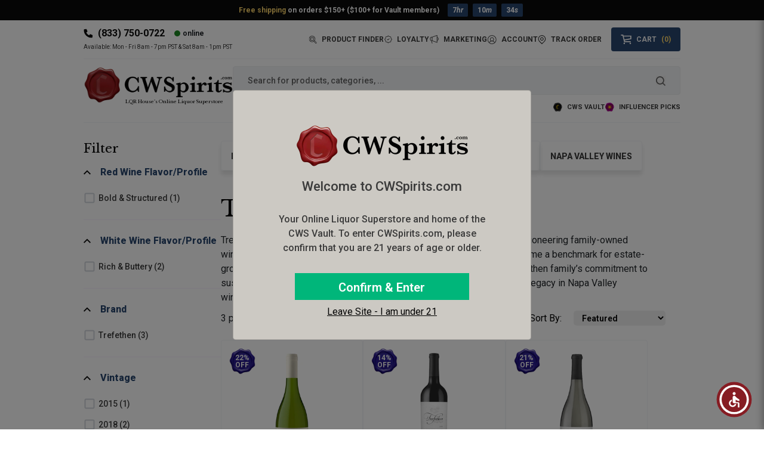

--- FILE ---
content_type: text/html; charset=utf-8
request_url: https://cwspirits.com/collections/trefethen
body_size: 104105
content:
<!doctype html>
<html class="no-js" lang="en">
  <head>
	
   <meta name="google-site-verification" content="OSe077uSh1sTOj-N9kLBs7ohxSbByyumUfy6D_QeJKM" />
    <meta charset="utf-8">
    <meta http-equiv="X-UA-Compatible" content="IE=edge">

    <!-- Custom Theme code start -->
    <meta name="viewport" content="width=device-width, initial-scale=1, maximum-scale=1, user-scalable=0">
    


	
    



	
	

    <title>Trefethen Family Vineyards - Napa Valley’s Estate-Grown Wine Legacy</title>
    <meta name="description" content="Explore Trefethen Family Vineyards, a pioneer in Napa Valley, known for estate-grown wines, sustainable practices, and award-winning Chardonnay and Cabernet.">



    








<link rel="canonical" href="https://cwspirits.com/collections/trefethen"><meta property="og:site_name" content="Country Wine &amp; Spirits">
<meta property="og:url" content="https://cwspirits.com/collections/trefethen">
<meta property="og:title" content="Trefethen Family Vineyards - Napa Valley’s Estate-Grown Wine Legacy">
<meta property="og:type" content="product.group">
<meta property="og:description" content="Explore Trefethen Family Vineyards, a pioneer in Napa Valley, known for estate-grown wines, sustainable practices, and award-winning Chardonnay and Cabernet."><meta property="og:image" content="http://cwspirits.com/cdn/shop/collections/trefethen-country-wine-and-spirits.jpg?v=1719212679">
  <meta property="og:image:secure_url" content="https://cwspirits.com/cdn/shop/collections/trefethen-country-wine-and-spirits.jpg?v=1719212679">
  <meta property="og:image:width" content="340">
  <meta property="og:image:height" content="340"><meta name="twitter:card" content="summary_large_image">
<meta name="twitter:title" content="Trefethen Family Vineyards - Napa Valley’s Estate-Grown Wine Legacy">
<meta name="twitter:description" content="Explore Trefethen Family Vineyards, a pioneer in Napa Valley, known for estate-grown wines, sustainable practices, and award-winning Chardonnay and Cabernet.">








    <meta name="theme-color" content="#79244d">
<link rel="preconnect" href="https://cdn.shopify.com" crossorigin>

<link rel="icon" type="image/x-icon" href="//cwspirits.com/cdn/shop/t/17/assets/favicon.ico?v=1776314232494969121754896193">
<link rel="icon" type="image/png" sizes="32x32" href="//cwspirits.com/cdn/shop/t/17/assets/favicon-32x32.png?v=63803246393208362541754896194">
<link rel="icon" type="image/png" sizes="16x16" href="//cwspirits.com/cdn/shop/t/17/assets/favicon-16x16.png?v=51661130732685777251754896193"><link rel="preconnect" href="https://fonts.shopifycdn.com" crossorigin><link rel="preconnect" href="https://fonts.googleapis.com">
    <link rel="preconnect" href="https://fonts.gstatic.com" crossorigin>
    <link href="https://fonts.googleapis.com/css2?family=Libre+Baskerville&family=Roboto:wght@100..900&display=swap" rel="stylesheet">
    <style>:root{--bs-blue:#0d6efd;--bs-indigo:#6610f2;--bs-purple:#6f42c1;--bs-pink:#d63384;--bs-red:#dc3545;--bs-orange:#fd7e14;--bs-yellow:#ffc107;--bs-green:#198754;--bs-teal:#20c997;--bs-cyan:#0dcaf0;--bs-white:#fff;--bs-gray:#6c757d;--bs-gray-dark:#343a40;--bs-primary:#0d6efd;--bs-secondary:#6c757d;--bs-success:#198754;--bs-info:#0dcaf0;--bs-warning:#ffc107;--bs-danger:#dc3545;--bs-light:#f8f9fa;--bs-dark:#212529;--bs-font-sans-serif:system-ui,-apple-system,"Segoe UI",Roboto,"Helvetica Neue",Arial,"Noto Sans","Liberation Sans",sans-serif,"Apple Color Emoji","Segoe UI Emoji","Segoe UI Symbol","Noto Color Emoji";--bs-font-monospace:SFMono-Regular,Menlo,Monaco,Consolas,"Liberation Mono","Courier New",monospace;--bs-gradient:linear-gradient(180deg, rgba(255, 255, 255, 0.15), rgba(255, 255, 255, 0))}*,::after,::before{box-sizing:border-box}@media (prefers-reduced-motion:no-preference){:root{scroll-behavior:smooth}}body{margin:0;font-family:var(--bs-font-sans-serif);font-size:1rem;font-weight:400;line-height:1.5;color:#212529;background-color:#fff;-webkit-text-size-adjust:100%;-webkit-tap-highlight-color:transparent}hr{margin:1rem 0;color:inherit;background-color:currentColor;border:0;opacity:.25}hr:not([size]){height:1px}.h1,.h2,.h3,.h4,.h5,.h6,h1,h2,h3,h4,h5,h6{margin-top:0;margin-bottom:.5rem;font-weight:500;line-height:1.2}.h1,h1{font-size:calc(1.375rem + 1.5vw)}@media (min-width:1200px){.h1,h1{font-size:2.5rem}}.h2,h2{font-size:calc(1.325rem + .9vw)}@media (min-width:1200px){.h2,h2{font-size:2rem}}.h3,h3{font-size:calc(1.3rem + .6vw)}@media (min-width:1200px){.h3,h3{font-size:1.75rem}}.h4,h4{font-size:calc(1.275rem + .3vw)}@media (min-width:1200px){.h4,h4{font-size:1.5rem}}.h5,h5{font-size:1.25rem}.h6,h6{font-size:1rem}p{margin-top:0;margin-bottom:1rem}abbr[data-bs-original-title],abbr[title]{-webkit-text-decoration:underline dotted;text-decoration:underline dotted;cursor:help;-webkit-text-decoration-skip-ink:none;text-decoration-skip-ink:none}address{margin-bottom:1rem;font-style:normal;line-height:inherit}ol,ul{padding-left:2rem}dl,ol,ul{margin-top:0;margin-bottom:1rem}ol ol,ol ul,ul ol,ul ul{margin-bottom:0}dt{font-weight:700}dd{margin-bottom:.5rem;margin-left:0}blockquote{margin:0 0 1rem}b,strong{font-weight:bolder}.small,small{font-size:.875em}.mark,mark{padding:.2em;background-color:#fcf8e3}sub,sup{position:relative;font-size:.75em;line-height:0;vertical-align:baseline}sub{bottom:-.25em}sup{top:-.5em}a{color:#0d6efd;text-decoration:underline}a:hover{color:#0a58ca}a:not([href]):not([class]),a:not([href]):not([class]):hover{color:inherit;text-decoration:none}code,kbd,pre,samp{font-family:var(--bs-font-monospace);font-size:1em;direction:ltr;unicode-bidi:bidi-override}pre{display:block;margin-top:0;margin-bottom:1rem;overflow:auto;font-size:.875em}pre code{font-size:inherit;color:inherit;word-break:normal}code{font-size:.875em;color:#d63384;word-wrap:break-word}a>code{color:inherit}kbd{padding:.2rem .4rem;font-size:.875em;color:#fff;background-color:#212529;border-radius:.2rem}kbd kbd{padding:0;font-size:1em;font-weight:700}figure{margin:0 0 1rem}img,svg{vertical-align:middle}table{caption-side:bottom;border-collapse:collapse}caption{padding-top:.5rem;padding-bottom:.5rem;color:#6c757d;text-align:left}th{text-align:inherit;text-align:-webkit-match-parent}tbody,td,tfoot,th,thead,tr{border-color:inherit;border-style:solid;border-width:0}label{display:inline-block}button{border-radius:0}button:focus:not(:focus-visible){outline:0}button,input,optgroup,select,textarea{margin:0;font-family:inherit;font-size:inherit;line-height:inherit}button,select{text-transform:none}[role=button]{cursor:pointer}select{word-wrap:normal}select:disabled{opacity:1}[list]::-webkit-calendar-picker-indicator{display:none}[type=button],[type=reset],[type=submit],button{-webkit-appearance:button}[type=button]:not(:disabled),[type=reset]:not(:disabled),[type=submit]:not(:disabled),button:not(:disabled){cursor:pointer}::-moz-focus-inner{padding:0;border-style:none}textarea{resize:vertical}fieldset{min-width:0;padding:0;margin:0;border:0}legend{float:left;width:100%;padding:0;margin-bottom:.5rem;font-size:calc(1.275rem + .3vw);line-height:inherit}@media (min-width:1200px){legend{font-size:1.5rem}}legend+*{clear:left}::-webkit-datetime-edit-day-field,::-webkit-datetime-edit-fields-wrapper,::-webkit-datetime-edit-hour-field,::-webkit-datetime-edit-minute,::-webkit-datetime-edit-month-field,::-webkit-datetime-edit-text,::-webkit-datetime-edit-year-field{padding:0}::-webkit-inner-spin-button{height:auto}[type=search]{outline-offset:-2px;-webkit-appearance:textfield}::-webkit-search-decoration{-webkit-appearance:none}::-webkit-color-swatch-wrapper{padding:0}::file-selector-button{font:inherit}::-webkit-file-upload-button{font:inherit;-webkit-appearance:button}output{display:inline-block}iframe{border:0}summary{display:list-item;cursor:pointer}progress{vertical-align:baseline}[hidden]{display:none!important}.lead{font-size:1.25rem;font-weight:300}.display-1{font-size:calc(1.625rem + 4.5vw);font-weight:300;line-height:1.2}@media (min-width:1200px){.display-1{font-size:5rem}}.display-2{font-size:calc(1.575rem + 3.9vw);font-weight:300;line-height:1.2}@media (min-width:1200px){.display-2{font-size:4.5rem}}.display-3{font-size:calc(1.525rem + 3.3vw);font-weight:300;line-height:1.2}@media (min-width:1200px){.display-3{font-size:4rem}}.display-4{font-size:calc(1.475rem + 2.7vw);font-weight:300;line-height:1.2}@media (min-width:1200px){.display-4{font-size:3.5rem}}.display-5{font-size:calc(1.425rem + 2.1vw);font-weight:300;line-height:1.2}@media (min-width:1200px){.display-5{font-size:3rem}}.display-6{font-size:calc(1.375rem + 1.5vw);font-weight:300;line-height:1.2}@media (min-width:1200px){.display-6{font-size:2.5rem}}.list-unstyled{padding-left:0;list-style:none}.list-inline{padding-left:0;list-style:none}.list-inline-item{display:inline-block}.list-inline-item:not(:last-child){margin-right:.5rem}.initialism{font-size:.875em;text-transform:uppercase}.blockquote{margin-bottom:1rem;font-size:1.25rem}.blockquote>:last-child{margin-bottom:0}.blockquote-footer{margin-top:-1rem;margin-bottom:1rem;font-size:.875em;color:#6c757d}.blockquote-footer::before{content:"— "}.img-fluid{max-width:100%;height:auto}.img-thumbnail{padding:.25rem;background-color:#fff;border:1px solid #dee2e6;border-radius:.25rem;max-width:100%;height:auto}.figure{display:inline-block}.figure-img{margin-bottom:.5rem;line-height:1}.figure-caption{font-size:.875em;color:#6c757d}.container,.container-fluid,.container-lg,.container-md,.container-sm,.container-xl,.container-xxl{width:100%;padding-right:var(--bs-gutter-x,.75rem);padding-left:var(--bs-gutter-x,.75rem);margin-right:auto;margin-left:auto}@media (min-width:576px){.container,.container-sm{max-width:540px}}@media (min-width:768px){.container,.container-md,.container-sm{max-width:720px}}@media (min-width:992px){.container,.container-lg,.container-md,.container-sm{max-width:960px}}@media (min-width:1200px){.container,.container-lg,.container-md,.container-sm,.container-xl{max-width:1140px}}@media (min-width:1400px){.container,.container-lg,.container-md,.container-sm,.container-xl,.container-xxl{max-width:1320px}}.row{--bs-gutter-x:1.5rem;--bs-gutter-y:0;display:flex;flex-wrap:wrap;margin-top:calc(var(--bs-gutter-y) * -1);margin-right:calc(var(--bs-gutter-x) * -.5);margin-left:calc(var(--bs-gutter-x) * -.5)}.row>*{flex-shrink:0;width:100%;max-width:100%;padding-right:calc(var(--bs-gutter-x) * .5);padding-left:calc(var(--bs-gutter-x) * .5);margin-top:var(--bs-gutter-y)}.col{flex:1 0 0%}.row-cols-auto>*{flex:0 0 auto;width:auto}.row-cols-1>*{flex:0 0 auto;width:100%}.row-cols-2>*{flex:0 0 auto;width:50%}.row-cols-3>*{flex:0 0 auto;width:33.3333333333%}.row-cols-4>*{flex:0 0 auto;width:25%}.row-cols-5>*{flex:0 0 auto;width:20%}.row-cols-6>*{flex:0 0 auto;width:16.6666666667%}@media (min-width:576px){.col-sm{flex:1 0 0%}.row-cols-sm-auto>*{flex:0 0 auto;width:auto}.row-cols-sm-1>*{flex:0 0 auto;width:100%}.row-cols-sm-2>*{flex:0 0 auto;width:50%}.row-cols-sm-3>*{flex:0 0 auto;width:33.3333333333%}.row-cols-sm-4>*{flex:0 0 auto;width:25%}.row-cols-sm-5>*{flex:0 0 auto;width:20%}.row-cols-sm-6>*{flex:0 0 auto;width:16.6666666667%}}@media (min-width:768px){.col-md{flex:1 0 0%}.row-cols-md-auto>*{flex:0 0 auto;width:auto}.row-cols-md-1>*{flex:0 0 auto;width:100%}.row-cols-md-2>*{flex:0 0 auto;width:50%}.row-cols-md-3>*{flex:0 0 auto;width:33.3333333333%}.row-cols-md-4>*{flex:0 0 auto;width:25%}.row-cols-md-5>*{flex:0 0 auto;width:20%}.row-cols-md-6>*{flex:0 0 auto;width:16.6666666667%}}@media (min-width:992px){.col-lg{flex:1 0 0%}.row-cols-lg-auto>*{flex:0 0 auto;width:auto}.row-cols-lg-1>*{flex:0 0 auto;width:100%}.row-cols-lg-2>*{flex:0 0 auto;width:50%}.row-cols-lg-3>*{flex:0 0 auto;width:33.3333333333%}.row-cols-lg-4>*{flex:0 0 auto;width:25%}.row-cols-lg-5>*{flex:0 0 auto;width:20%}.row-cols-lg-6>*{flex:0 0 auto;width:16.6666666667%}}@media (min-width:1200px){.col-xl{flex:1 0 0%}.row-cols-xl-auto>*{flex:0 0 auto;width:auto}.row-cols-xl-1>*{flex:0 0 auto;width:100%}.row-cols-xl-2>*{flex:0 0 auto;width:50%}.row-cols-xl-3>*{flex:0 0 auto;width:33.3333333333%}.row-cols-xl-4>*{flex:0 0 auto;width:25%}.row-cols-xl-5>*{flex:0 0 auto;width:20%}.row-cols-xl-6>*{flex:0 0 auto;width:16.6666666667%}}@media (min-width:1400px){.col-xxl{flex:1 0 0%}.row-cols-xxl-auto>*{flex:0 0 auto;width:auto}.row-cols-xxl-1>*{flex:0 0 auto;width:100%}.row-cols-xxl-2>*{flex:0 0 auto;width:50%}.row-cols-xxl-3>*{flex:0 0 auto;width:33.3333333333%}.row-cols-xxl-4>*{flex:0 0 auto;width:25%}.row-cols-xxl-5>*{flex:0 0 auto;width:20%}.row-cols-xxl-6>*{flex:0 0 auto;width:16.6666666667%}}.col-auto{flex:0 0 auto;width:auto}.col-1{flex:0 0 auto;width:8.33333333%}.col-2{flex:0 0 auto;width:16.66666667%}.col-3{flex:0 0 auto;width:25%}.col-4{flex:0 0 auto;width:33.33333333%}.col-5{flex:0 0 auto;width:41.66666667%}.col-6{flex:0 0 auto;width:50%}.col-7{flex:0 0 auto;width:58.33333333%}.col-8{flex:0 0 auto;width:66.66666667%}.col-9{flex:0 0 auto;width:75%}.col-10{flex:0 0 auto;width:83.33333333%}.col-11{flex:0 0 auto;width:91.66666667%}.col-12{flex:0 0 auto;width:100%}.offset-1{margin-left:8.33333333%}.offset-2{margin-left:16.66666667%}.offset-3{margin-left:25%}.offset-4{margin-left:33.33333333%}.offset-5{margin-left:41.66666667%}.offset-6{margin-left:50%}.offset-7{margin-left:58.33333333%}.offset-8{margin-left:66.66666667%}.offset-9{margin-left:75%}.offset-10{margin-left:83.33333333%}.offset-11{margin-left:91.66666667%}.g-0,.gx-0{--bs-gutter-x:0}.g-0,.gy-0{--bs-gutter-y:0}.g-1,.gx-1{--bs-gutter-x:0.25rem}.g-1,.gy-1{--bs-gutter-y:0.25rem}.g-2,.gx-2{--bs-gutter-x:0.5rem}.g-2,.gy-2{--bs-gutter-y:0.5rem}.g-3,.gx-3{--bs-gutter-x:1rem}.g-3,.gy-3{--bs-gutter-y:1rem}.g-4,.gx-4{--bs-gutter-x:1.5rem}.g-4,.gy-4{--bs-gutter-y:1.5rem}.g-5,.gx-5{--bs-gutter-x:3rem}.g-5,.gy-5{--bs-gutter-y:3rem}@media (min-width:576px){.col-sm-auto{flex:0 0 auto;width:auto}.col-sm-1{flex:0 0 auto;width:8.33333333%}.col-sm-2{flex:0 0 auto;width:16.66666667%}.col-sm-3{flex:0 0 auto;width:25%}.col-sm-4{flex:0 0 auto;width:33.33333333%}.col-sm-5{flex:0 0 auto;width:41.66666667%}.col-sm-6{flex:0 0 auto;width:50%}.col-sm-7{flex:0 0 auto;width:58.33333333%}.col-sm-8{flex:0 0 auto;width:66.66666667%}.col-sm-9{flex:0 0 auto;width:75%}.col-sm-10{flex:0 0 auto;width:83.33333333%}.col-sm-11{flex:0 0 auto;width:91.66666667%}.col-sm-12{flex:0 0 auto;width:100%}.offset-sm-0{margin-left:0}.offset-sm-1{margin-left:8.33333333%}.offset-sm-2{margin-left:16.66666667%}.offset-sm-3{margin-left:25%}.offset-sm-4{margin-left:33.33333333%}.offset-sm-5{margin-left:41.66666667%}.offset-sm-6{margin-left:50%}.offset-sm-7{margin-left:58.33333333%}.offset-sm-8{margin-left:66.66666667%}.offset-sm-9{margin-left:75%}.offset-sm-10{margin-left:83.33333333%}.offset-sm-11{margin-left:91.66666667%}.g-sm-0,.gx-sm-0{--bs-gutter-x:0}.g-sm-0,.gy-sm-0{--bs-gutter-y:0}.g-sm-1,.gx-sm-1{--bs-gutter-x:0.25rem}.g-sm-1,.gy-sm-1{--bs-gutter-y:0.25rem}.g-sm-2,.gx-sm-2{--bs-gutter-x:0.5rem}.g-sm-2,.gy-sm-2{--bs-gutter-y:0.5rem}.g-sm-3,.gx-sm-3{--bs-gutter-x:1rem}.g-sm-3,.gy-sm-3{--bs-gutter-y:1rem}.g-sm-4,.gx-sm-4{--bs-gutter-x:1.5rem}.g-sm-4,.gy-sm-4{--bs-gutter-y:1.5rem}.g-sm-5,.gx-sm-5{--bs-gutter-x:3rem}.g-sm-5,.gy-sm-5{--bs-gutter-y:3rem}}@media (min-width:768px){.col-md-auto{flex:0 0 auto;width:auto}.col-md-1{flex:0 0 auto;width:8.33333333%}.col-md-2{flex:0 0 auto;width:16.66666667%}.col-md-3{flex:0 0 auto;width:25%}.col-md-4{flex:0 0 auto;width:33.33333333%}.col-md-5{flex:0 0 auto;width:41.66666667%}.col-md-6{flex:0 0 auto;width:50%}.col-md-7{flex:0 0 auto;width:58.33333333%}.col-md-8{flex:0 0 auto;width:66.66666667%}.col-md-9{flex:0 0 auto;width:75%}.col-md-10{flex:0 0 auto;width:83.33333333%}.col-md-11{flex:0 0 auto;width:91.66666667%}.col-md-12{flex:0 0 auto;width:100%}.offset-md-0{margin-left:0}.offset-md-1{margin-left:8.33333333%}.offset-md-2{margin-left:16.66666667%}.offset-md-3{margin-left:25%}.offset-md-4{margin-left:33.33333333%}.offset-md-5{margin-left:41.66666667%}.offset-md-6{margin-left:50%}.offset-md-7{margin-left:58.33333333%}.offset-md-8{margin-left:66.66666667%}.offset-md-9{margin-left:75%}.offset-md-10{margin-left:83.33333333%}.offset-md-11{margin-left:91.66666667%}.g-md-0,.gx-md-0{--bs-gutter-x:0}.g-md-0,.gy-md-0{--bs-gutter-y:0}.g-md-1,.gx-md-1{--bs-gutter-x:0.25rem}.g-md-1,.gy-md-1{--bs-gutter-y:0.25rem}.g-md-2,.gx-md-2{--bs-gutter-x:0.5rem}.g-md-2,.gy-md-2{--bs-gutter-y:0.5rem}.g-md-3,.gx-md-3{--bs-gutter-x:1rem}.g-md-3,.gy-md-3{--bs-gutter-y:1rem}.g-md-4,.gx-md-4{--bs-gutter-x:1.5rem}.g-md-4,.gy-md-4{--bs-gutter-y:1.5rem}.g-md-5,.gx-md-5{--bs-gutter-x:3rem}.g-md-5,.gy-md-5{--bs-gutter-y:3rem}}@media (min-width:992px){.col-lg-auto{flex:0 0 auto;width:auto}.col-lg-1{flex:0 0 auto;width:8.33333333%}.col-lg-2{flex:0 0 auto;width:16.66666667%}.col-lg-3{flex:0 0 auto;width:25%}.col-lg-4{flex:0 0 auto;width:33.33333333%}.col-lg-5{flex:0 0 auto;width:41.66666667%}.col-lg-6{flex:0 0 auto;width:50%}.col-lg-7{flex:0 0 auto;width:58.33333333%}.col-lg-8{flex:0 0 auto;width:66.66666667%}.col-lg-9{flex:0 0 auto;width:75%}.col-lg-10{flex:0 0 auto;width:83.33333333%}.col-lg-11{flex:0 0 auto;width:91.66666667%}.col-lg-12{flex:0 0 auto;width:100%}.offset-lg-0{margin-left:0}.offset-lg-1{margin-left:8.33333333%}.offset-lg-2{margin-left:16.66666667%}.offset-lg-3{margin-left:25%}.offset-lg-4{margin-left:33.33333333%}.offset-lg-5{margin-left:41.66666667%}.offset-lg-6{margin-left:50%}.offset-lg-7{margin-left:58.33333333%}.offset-lg-8{margin-left:66.66666667%}.offset-lg-9{margin-left:75%}.offset-lg-10{margin-left:83.33333333%}.offset-lg-11{margin-left:91.66666667%}.g-lg-0,.gx-lg-0{--bs-gutter-x:0}.g-lg-0,.gy-lg-0{--bs-gutter-y:0}.g-lg-1,.gx-lg-1{--bs-gutter-x:0.25rem}.g-lg-1,.gy-lg-1{--bs-gutter-y:0.25rem}.g-lg-2,.gx-lg-2{--bs-gutter-x:0.5rem}.g-lg-2,.gy-lg-2{--bs-gutter-y:0.5rem}.g-lg-3,.gx-lg-3{--bs-gutter-x:1rem}.g-lg-3,.gy-lg-3{--bs-gutter-y:1rem}.g-lg-4,.gx-lg-4{--bs-gutter-x:1.5rem}.g-lg-4,.gy-lg-4{--bs-gutter-y:1.5rem}.g-lg-5,.gx-lg-5{--bs-gutter-x:3rem}.g-lg-5,.gy-lg-5{--bs-gutter-y:3rem}}@media (min-width:1200px){.col-xl-auto{flex:0 0 auto;width:auto}.col-xl-1{flex:0 0 auto;width:8.33333333%}.col-xl-2{flex:0 0 auto;width:16.66666667%}.col-xl-3{flex:0 0 auto;width:25%}.col-xl-4{flex:0 0 auto;width:33.33333333%}.col-xl-5{flex:0 0 auto;width:41.66666667%}.col-xl-6{flex:0 0 auto;width:50%}.col-xl-7{flex:0 0 auto;width:58.33333333%}.col-xl-8{flex:0 0 auto;width:66.66666667%}.col-xl-9{flex:0 0 auto;width:75%}.col-xl-10{flex:0 0 auto;width:83.33333333%}.col-xl-11{flex:0 0 auto;width:91.66666667%}.col-xl-12{flex:0 0 auto;width:100%}.offset-xl-0{margin-left:0}.offset-xl-1{margin-left:8.33333333%}.offset-xl-2{margin-left:16.66666667%}.offset-xl-3{margin-left:25%}.offset-xl-4{margin-left:33.33333333%}.offset-xl-5{margin-left:41.66666667%}.offset-xl-6{margin-left:50%}.offset-xl-7{margin-left:58.33333333%}.offset-xl-8{margin-left:66.66666667%}.offset-xl-9{margin-left:75%}.offset-xl-10{margin-left:83.33333333%}.offset-xl-11{margin-left:91.66666667%}.g-xl-0,.gx-xl-0{--bs-gutter-x:0}.g-xl-0,.gy-xl-0{--bs-gutter-y:0}.g-xl-1,.gx-xl-1{--bs-gutter-x:0.25rem}.g-xl-1,.gy-xl-1{--bs-gutter-y:0.25rem}.g-xl-2,.gx-xl-2{--bs-gutter-x:0.5rem}.g-xl-2,.gy-xl-2{--bs-gutter-y:0.5rem}.g-xl-3,.gx-xl-3{--bs-gutter-x:1rem}.g-xl-3,.gy-xl-3{--bs-gutter-y:1rem}.g-xl-4,.gx-xl-4{--bs-gutter-x:1.5rem}.g-xl-4,.gy-xl-4{--bs-gutter-y:1.5rem}.g-xl-5,.gx-xl-5{--bs-gutter-x:3rem}.g-xl-5,.gy-xl-5{--bs-gutter-y:3rem}}@media (min-width:1400px){.col-xxl-auto{flex:0 0 auto;width:auto}.col-xxl-1{flex:0 0 auto;width:8.33333333%}.col-xxl-2{flex:0 0 auto;width:16.66666667%}.col-xxl-3{flex:0 0 auto;width:25%}.col-xxl-4{flex:0 0 auto;width:33.33333333%}.col-xxl-5{flex:0 0 auto;width:41.66666667%}.col-xxl-6{flex:0 0 auto;width:50%}.col-xxl-7{flex:0 0 auto;width:58.33333333%}.col-xxl-8{flex:0 0 auto;width:66.66666667%}.col-xxl-9{flex:0 0 auto;width:75%}.col-xxl-10{flex:0 0 auto;width:83.33333333%}.col-xxl-11{flex:0 0 auto;width:91.66666667%}.col-xxl-12{flex:0 0 auto;width:100%}.offset-xxl-0{margin-left:0}.offset-xxl-1{margin-left:8.33333333%}.offset-xxl-2{margin-left:16.66666667%}.offset-xxl-3{margin-left:25%}.offset-xxl-4{margin-left:33.33333333%}.offset-xxl-5{margin-left:41.66666667%}.offset-xxl-6{margin-left:50%}.offset-xxl-7{margin-left:58.33333333%}.offset-xxl-8{margin-left:66.66666667%}.offset-xxl-9{margin-left:75%}.offset-xxl-10{margin-left:83.33333333%}.offset-xxl-11{margin-left:91.66666667%}.g-xxl-0,.gx-xxl-0{--bs-gutter-x:0}.g-xxl-0,.gy-xxl-0{--bs-gutter-y:0}.g-xxl-1,.gx-xxl-1{--bs-gutter-x:0.25rem}.g-xxl-1,.gy-xxl-1{--bs-gutter-y:0.25rem}.g-xxl-2,.gx-xxl-2{--bs-gutter-x:0.5rem}.g-xxl-2,.gy-xxl-2{--bs-gutter-y:0.5rem}.g-xxl-3,.gx-xxl-3{--bs-gutter-x:1rem}.g-xxl-3,.gy-xxl-3{--bs-gutter-y:1rem}.g-xxl-4,.gx-xxl-4{--bs-gutter-x:1.5rem}.g-xxl-4,.gy-xxl-4{--bs-gutter-y:1.5rem}.g-xxl-5,.gx-xxl-5{--bs-gutter-x:3rem}.g-xxl-5,.gy-xxl-5{--bs-gutter-y:3rem}}.table{--bs-table-bg:transparent;--bs-table-accent-bg:transparent;--bs-table-striped-color:#212529;--bs-table-striped-bg:rgba(0, 0, 0, 0.05);--bs-table-active-color:#212529;--bs-table-active-bg:rgba(0, 0, 0, 0.1);--bs-table-hover-color:#212529;--bs-table-hover-bg:rgba(0, 0, 0, 0.075);width:100%;margin-bottom:1rem;color:#212529;vertical-align:top;border-color:#dee2e6}.table>:not(caption)>*>*{padding:.5rem .5rem;background-color:var(--bs-table-bg);border-bottom-width:1px;box-shadow:inset 0 0 0 9999px var(--bs-table-accent-bg)}.table>tbody{vertical-align:inherit}.table>thead{vertical-align:bottom}.table>:not(:last-child)>:last-child>*{border-bottom-color:currentColor}.caption-top{caption-side:top}.table-sm>:not(caption)>*>*{padding:.25rem .25rem}.table-bordered>:not(caption)>*{border-width:1px 0}.table-bordered>:not(caption)>*>*{border-width:0 1px}.table-borderless>:not(caption)>*>*{border-bottom-width:0}.table-striped>tbody>tr:nth-of-type(odd){--bs-table-accent-bg:var(--bs-table-striped-bg);color:var(--bs-table-striped-color)}.table-active{--bs-table-accent-bg:var(--bs-table-active-bg);color:var(--bs-table-active-color)}.table-hover>tbody>tr:hover{--bs-table-accent-bg:var(--bs-table-hover-bg);color:var(--bs-table-hover-color)}.table-primary{--bs-table-bg:#cfe2ff;--bs-table-striped-bg:#c5d7f2;--bs-table-striped-color:#000;--bs-table-active-bg:#bacbe6;--bs-table-active-color:#000;--bs-table-hover-bg:#bfd1ec;--bs-table-hover-color:#000;color:#000;border-color:#bacbe6}.table-secondary{--bs-table-bg:#e2e3e5;--bs-table-striped-bg:#d7d8da;--bs-table-striped-color:#000;--bs-table-active-bg:#cbccce;--bs-table-active-color:#000;--bs-table-hover-bg:#d1d2d4;--bs-table-hover-color:#000;color:#000;border-color:#cbccce}.table-success{--bs-table-bg:#d1e7dd;--bs-table-striped-bg:#c7dbd2;--bs-table-striped-color:#000;--bs-table-active-bg:#bcd0c7;--bs-table-active-color:#000;--bs-table-hover-bg:#c1d6cc;--bs-table-hover-color:#000;color:#000;border-color:#bcd0c7}.table-info{--bs-table-bg:#cff4fc;--bs-table-striped-bg:#c5e8ef;--bs-table-striped-color:#000;--bs-table-active-bg:#badce3;--bs-table-active-color:#000;--bs-table-hover-bg:#bfe2e9;--bs-table-hover-color:#000;color:#000;border-color:#badce3}.table-warning{--bs-table-bg:#fff3cd;--bs-table-striped-bg:#f2e7c3;--bs-table-striped-color:#000;--bs-table-active-bg:#e6dbb9;--bs-table-active-color:#000;--bs-table-hover-bg:#ece1be;--bs-table-hover-color:#000;color:#000;border-color:#e6dbb9}.table-danger{--bs-table-bg:#f8d7da;--bs-table-striped-bg:#eccccf;--bs-table-striped-color:#000;--bs-table-active-bg:#dfc2c4;--bs-table-active-color:#000;--bs-table-hover-bg:#e5c7ca;--bs-table-hover-color:#000;color:#000;border-color:#dfc2c4}.table-light{--bs-table-bg:#f8f9fa;--bs-table-striped-bg:#ecedee;--bs-table-striped-color:#000;--bs-table-active-bg:#dfe0e1;--bs-table-active-color:#000;--bs-table-hover-bg:#e5e6e7;--bs-table-hover-color:#000;color:#000;border-color:#dfe0e1}.table-dark{--bs-table-bg:#212529;--bs-table-striped-bg:#2c3034;--bs-table-striped-color:#fff;--bs-table-active-bg:#373b3e;--bs-table-active-color:#fff;--bs-table-hover-bg:#323539;--bs-table-hover-color:#fff;color:#fff;border-color:#373b3e}.table-responsive{overflow-x:auto;-webkit-overflow-scrolling:touch}@media (max-width:575.98px){.table-responsive-sm{overflow-x:auto;-webkit-overflow-scrolling:touch}}@media (max-width:767.98px){.table-responsive-md{overflow-x:auto;-webkit-overflow-scrolling:touch}}@media (max-width:991.98px){.table-responsive-lg{overflow-x:auto;-webkit-overflow-scrolling:touch}}@media (max-width:1199.98px){.table-responsive-xl{overflow-x:auto;-webkit-overflow-scrolling:touch}}@media (max-width:1399.98px){.table-responsive-xxl{overflow-x:auto;-webkit-overflow-scrolling:touch}}.form-label{margin-bottom:.5rem}.col-form-label{padding-top:calc(.375rem + 1px);padding-bottom:calc(.375rem + 1px);margin-bottom:0;font-size:inherit;line-height:1.5}.col-form-label-lg{padding-top:calc(.5rem + 1px);padding-bottom:calc(.5rem + 1px);font-size:1.25rem}.col-form-label-sm{padding-top:calc(.25rem + 1px);padding-bottom:calc(.25rem + 1px);font-size:.875rem}.form-text{margin-top:.25rem;font-size:.875em;color:#6c757d}.form-control{display:block;width:100%;padding:.375rem .75rem;font-size:1rem;font-weight:400;line-height:1.5;color:#212529;background-color:#fff;background-clip:padding-box;border:1px solid #ced4da;-webkit-appearance:none;-moz-appearance:none;appearance:none;border-radius:.25rem;transition:border-color .15s ease-in-out,box-shadow .15s ease-in-out}@media (prefers-reduced-motion:reduce){.form-control{transition:none}}.form-control[type=file]{overflow:hidden}.form-control[type=file]:not(:disabled):not([readonly]){cursor:pointer}.form-control:focus{color:#212529;background-color:#fff;border-color:#86b7fe;outline:0;box-shadow:0 0 0 .25rem rgba(13,110,253,.25)}.form-control::-webkit-date-and-time-value{height:1.5em}.form-control::-moz-placeholder{color:#6c757d;opacity:1}.form-control::placeholder{color:#6c757d;opacity:1}.form-control:disabled,.form-control[readonly]{background-color:#e9ecef;opacity:1}.form-control::file-selector-button{padding:.375rem .75rem;margin:-.375rem -.75rem;-webkit-margin-end:.75rem;margin-inline-end:.75rem;color:#212529;background-color:#e9ecef;pointer-events:none;border-color:inherit;border-style:solid;border-width:0;border-inline-end-width:1px;border-radius:0;transition:color .15s ease-in-out,background-color .15s ease-in-out,border-color .15s ease-in-out,box-shadow .15s ease-in-out}@media (prefers-reduced-motion:reduce){.form-control::file-selector-button{transition:none}}.form-control:hover:not(:disabled):not([readonly])::file-selector-button{background-color:#dde0e3}.form-control::-webkit-file-upload-button{padding:.375rem .75rem;margin:-.375rem -.75rem;-webkit-margin-end:.75rem;margin-inline-end:.75rem;color:#212529;background-color:#e9ecef;pointer-events:none;border-color:inherit;border-style:solid;border-width:0;border-inline-end-width:1px;border-radius:0;-webkit-transition:color .15s ease-in-out,background-color .15s ease-in-out,border-color .15s ease-in-out,box-shadow .15s ease-in-out;transition:color .15s ease-in-out,background-color .15s ease-in-out,border-color .15s ease-in-out,box-shadow .15s ease-in-out}@media (prefers-reduced-motion:reduce){.form-control::-webkit-file-upload-button{-webkit-transition:none;transition:none}}.form-control:hover:not(:disabled):not([readonly])::-webkit-file-upload-button{background-color:#dde0e3}.form-control-plaintext{display:block;width:100%;padding:.375rem 0;margin-bottom:0;line-height:1.5;color:#212529;background-color:transparent;border:solid transparent;border-width:1px 0}.form-control-plaintext.form-control-lg,.form-control-plaintext.form-control-sm{padding-right:0;padding-left:0}.form-control-sm{min-height:calc(1.5em + (.5rem + 2px));padding:.25rem .5rem;font-size:.875rem;border-radius:.2rem}.form-control-sm::file-selector-button{padding:.25rem .5rem;margin:-.25rem -.5rem;-webkit-margin-end:.5rem;margin-inline-end:.5rem}.form-control-sm::-webkit-file-upload-button{padding:.25rem .5rem;margin:-.25rem -.5rem;-webkit-margin-end:.5rem;margin-inline-end:.5rem}.form-control-lg{min-height:calc(1.5em + (1rem + 2px));padding:.5rem 1rem;font-size:1.25rem;border-radius:.3rem}.form-control-lg::file-selector-button{padding:.5rem 1rem;margin:-.5rem -1rem;-webkit-margin-end:1rem;margin-inline-end:1rem}.form-control-lg::-webkit-file-upload-button{padding:.5rem 1rem;margin:-.5rem -1rem;-webkit-margin-end:1rem;margin-inline-end:1rem}textarea.form-control{min-height:calc(1.5em + (.75rem + 2px))}textarea.form-control-sm{min-height:calc(1.5em + (.5rem + 2px))}textarea.form-control-lg{min-height:calc(1.5em + (1rem + 2px))}.form-control-color{max-width:3rem;height:auto;padding:.375rem}.form-control-color:not(:disabled):not([readonly]){cursor:pointer}.form-control-color::-moz-color-swatch{height:1.5em;border-radius:.25rem}.form-control-color::-webkit-color-swatch{height:1.5em;border-radius:.25rem}.form-select{display:block;width:100%;padding:.375rem 2.25rem .375rem .75rem;-moz-padding-start:calc(0.75rem - 3px);font-size:1rem;font-weight:400;line-height:1.5;color:#212529;background-color:#fff;background-image:url("data:image/svg+xml,%3csvg xmlns='http://www.w3.org/2000/svg' viewBox='0 0 16 16'%3e%3cpath fill='none' stroke='%23343a40' stroke-linecap='round' stroke-linejoin='round' stroke-width='2' d='M2 5l6 6 6-6'/%3e%3c/svg%3e");background-repeat:no-repeat;background-position:right .75rem center;background-size:16px 12px;border:1px solid #ced4da;border-radius:.25rem;transition:border-color .15s ease-in-out,box-shadow .15s ease-in-out;-webkit-appearance:none;-moz-appearance:none;appearance:none}@media (prefers-reduced-motion:reduce){.form-select{transition:none}}.form-select:focus{border-color:#86b7fe;outline:0;box-shadow:0 0 0 .25rem rgba(13,110,253,.25)}.form-select[multiple],.form-select[size]:not([size="1"]){padding-right:.75rem;background-image:none}.form-select:disabled{background-color:#e9ecef}.form-select:-moz-focusring{color:transparent;text-shadow:0 0 0 #212529}.form-select-sm{padding-top:.25rem;padding-bottom:.25rem;padding-left:.5rem;font-size:.875rem}.form-select-lg{padding-top:.5rem;padding-bottom:.5rem;padding-left:1rem;font-size:1.25rem}.form-check{display:block;min-height:1.5rem;padding-left:1.5em;margin-bottom:.125rem}.form-check .form-check-input{float:left;margin-left:-1.5em}.form-check-input{width:1em;height:1em;margin-top:.25em;vertical-align:top;background-color:#fff;background-repeat:no-repeat;background-position:center;background-size:contain;border:1px solid rgba(0,0,0,.25);-webkit-appearance:none;-moz-appearance:none;appearance:none;-webkit-print-color-adjust:exact;color-adjust:exact}.form-check-input[type=checkbox]{border-radius:.25em}.form-check-input[type=radio]{border-radius:50%}.form-check-input:active{filter:brightness(90%)}.form-check-input:focus{border-color:#86b7fe;outline:0;box-shadow:0 0 0 .25rem rgba(13,110,253,.25)}.form-check-input:checked{background-color:#0d6efd;border-color:#0d6efd}.form-check-input:checked[type=checkbox]{background-image:url("data:image/svg+xml,%3csvg xmlns='http://www.w3.org/2000/svg' viewBox='0 0 20 20'%3e%3cpath fill='none' stroke='%23fff' stroke-linecap='round' stroke-linejoin='round' stroke-width='3' d='M6 10l3 3l6-6'/%3e%3c/svg%3e")}.form-check-input:checked[type=radio]{background-image:url("data:image/svg+xml,%3csvg xmlns='http://www.w3.org/2000/svg' viewBox='-4 -4 8 8'%3e%3ccircle r='2' fill='%23fff'/%3e%3c/svg%3e")}.form-check-input[type=checkbox]:indeterminate{background-color:#0d6efd;border-color:#0d6efd;background-image:url("data:image/svg+xml,%3csvg xmlns='http://www.w3.org/2000/svg' viewBox='0 0 20 20'%3e%3cpath fill='none' stroke='%23fff' stroke-linecap='round' stroke-linejoin='round' stroke-width='3' d='M6 10h8'/%3e%3c/svg%3e")}.form-check-input:disabled{pointer-events:none;filter:none;opacity:.5}.form-check-input:disabled~.form-check-label,.form-check-input[disabled]~.form-check-label{opacity:.5}.form-switch{padding-left:2.5em}.form-switch .form-check-input{width:2em;margin-left:-2.5em;background-image:url("data:image/svg+xml,%3csvg xmlns='http://www.w3.org/2000/svg' viewBox='-4 -4 8 8'%3e%3ccircle r='3' fill='rgba%280, 0, 0, 0.25%29'/%3e%3c/svg%3e");background-position:left center;border-radius:2em;transition:background-position .15s ease-in-out}@media (prefers-reduced-motion:reduce){.form-switch .form-check-input{transition:none}}.form-switch .form-check-input:focus{background-image:url("data:image/svg+xml,%3csvg xmlns='http://www.w3.org/2000/svg' viewBox='-4 -4 8 8'%3e%3ccircle r='3' fill='%2386b7fe'/%3e%3c/svg%3e")}.form-switch .form-check-input:checked{background-position:right center;background-image:url("data:image/svg+xml,%3csvg xmlns='http://www.w3.org/2000/svg' viewBox='-4 -4 8 8'%3e%3ccircle r='3' fill='%23fff'/%3e%3c/svg%3e")}.form-check-inline{display:inline-block;margin-right:1rem}.btn-check{position:absolute;clip:rect(0,0,0,0);pointer-events:none}.btn-check:disabled+.btn,.btn-check[disabled]+.btn{pointer-events:none;filter:none;opacity:.65}.form-range{width:100%;height:1.5rem;padding:0;background-color:transparent;-webkit-appearance:none;-moz-appearance:none;appearance:none}.form-range:focus{outline:0}.form-range:focus::-webkit-slider-thumb{box-shadow:0 0 0 1px #fff,0 0 0 .25rem rgba(13,110,253,.25)}.form-range:focus::-moz-range-thumb{box-shadow:0 0 0 1px #fff,0 0 0 .25rem rgba(13,110,253,.25)}.form-range::-moz-focus-outer{border:0}.form-range::-webkit-slider-thumb{width:1rem;height:1rem;margin-top:-.25rem;background-color:#0d6efd;border:0;border-radius:1rem;-webkit-transition:background-color .15s ease-in-out,border-color .15s ease-in-out,box-shadow .15s ease-in-out;transition:background-color .15s ease-in-out,border-color .15s ease-in-out,box-shadow .15s ease-in-out;-webkit-appearance:none;appearance:none}@media (prefers-reduced-motion:reduce){.form-range::-webkit-slider-thumb{-webkit-transition:none;transition:none}}.form-range::-webkit-slider-thumb:active{background-color:#b6d4fe}.form-range::-webkit-slider-runnable-track{width:100%;height:.5rem;color:transparent;cursor:pointer;background-color:#dee2e6;border-color:transparent;border-radius:1rem}.form-range::-moz-range-thumb{width:1rem;height:1rem;background-color:#0d6efd;border:0;border-radius:1rem;-moz-transition:background-color .15s ease-in-out,border-color .15s ease-in-out,box-shadow .15s ease-in-out;transition:background-color .15s ease-in-out,border-color .15s ease-in-out,box-shadow .15s ease-in-out;-moz-appearance:none;appearance:none}@media (prefers-reduced-motion:reduce){.form-range::-moz-range-thumb{-moz-transition:none;transition:none}}.form-range::-moz-range-thumb:active{background-color:#b6d4fe}.form-range::-moz-range-track{width:100%;height:.5rem;color:transparent;cursor:pointer;background-color:#dee2e6;border-color:transparent;border-radius:1rem}.form-range:disabled{pointer-events:none}.form-range:disabled::-webkit-slider-thumb{background-color:#adb5bd}.form-range:disabled::-moz-range-thumb{background-color:#adb5bd}.form-floating{position:relative}.form-floating>.form-control,.form-floating>.form-select{height:calc(3.5rem + 2px);line-height:1.25}.form-floating>label{position:absolute;top:0;left:0;height:100%;padding:1rem .75rem;pointer-events:none;border:1px solid transparent;transform-origin:0 0;transition:opacity .1s ease-in-out,transform .1s ease-in-out}@media (prefers-reduced-motion:reduce){.form-floating>label{transition:none}}.form-floating>.form-control{padding:1rem .75rem}.form-floating>.form-control::-moz-placeholder{color:transparent}.form-floating>.form-control::placeholder{color:transparent}.form-floating>.form-control:not(:-moz-placeholder-shown){padding-top:1.625rem;padding-bottom:.625rem}.form-floating>.form-control:focus,.form-floating>.form-control:not(:placeholder-shown){padding-top:1.625rem;padding-bottom:.625rem}.form-floating>.form-control:-webkit-autofill{padding-top:1.625rem;padding-bottom:.625rem}.form-floating>.form-select{padding-top:1.625rem;padding-bottom:.625rem}.form-floating>.form-control:not(:-moz-placeholder-shown)~label{opacity:.65;transform:scale(.85) translateY(-.5rem) translateX(.15rem)}.form-floating>.form-control:focus~label,.form-floating>.form-control:not(:placeholder-shown)~label,.form-floating>.form-select~label{opacity:.65;transform:scale(.85) translateY(-.5rem) translateX(.15rem)}.form-floating>.form-control:-webkit-autofill~label{opacity:.65;transform:scale(.85) translateY(-.5rem) translateX(.15rem)}.input-group{position:relative;display:flex;flex-wrap:wrap;align-items:stretch;width:100%}.input-group>.form-control,.input-group>.form-select{position:relative;flex:1 1 auto;width:1%;min-width:0}.input-group>.form-control:focus,.input-group>.form-select:focus{z-index:3}.input-group .btn{position:relative;z-index:2}.input-group .btn:focus{z-index:3}.input-group-text{display:flex;align-items:center;padding:.375rem .75rem;font-size:1rem;font-weight:400;line-height:1.5;color:#212529;text-align:center;white-space:nowrap;background-color:#e9ecef;border:1px solid #ced4da;border-radius:.25rem}.input-group-lg>.btn,.input-group-lg>.form-control,.input-group-lg>.form-select,.input-group-lg>.input-group-text{padding:.5rem 1rem;font-size:1.25rem;border-radius:.3rem}.input-group-sm>.btn,.input-group-sm>.form-control,.input-group-sm>.form-select,.input-group-sm>.input-group-text{padding:.25rem .5rem;font-size:.875rem;border-radius:.2rem}.input-group-lg>.form-select,.input-group-sm>.form-select{padding-right:3rem}.input-group:not(.has-validation)>.dropdown-toggle:nth-last-child(n+3),.input-group:not(.has-validation)>:not(:last-child):not(.dropdown-toggle):not(.dropdown-menu){border-top-right-radius:0;border-bottom-right-radius:0}.input-group.has-validation>.dropdown-toggle:nth-last-child(n+4),.input-group.has-validation>:nth-last-child(n+3):not(.dropdown-toggle):not(.dropdown-menu){border-top-right-radius:0;border-bottom-right-radius:0}.input-group>:not(:first-child):not(.dropdown-menu):not(.valid-tooltip):not(.valid-feedback):not(.invalid-tooltip):not(.invalid-feedback){margin-left:-1px;border-top-left-radius:0;border-bottom-left-radius:0}.valid-feedback{display:none;width:100%;margin-top:.25rem;font-size:.875em;color:#198754}.valid-tooltip{position:absolute;top:100%;z-index:5;display:none;max-width:100%;padding:.25rem .5rem;margin-top:.1rem;font-size:.875rem;color:#fff;background-color:rgba(25,135,84,.9);border-radius:.25rem}.is-valid~.valid-feedback,.is-valid~.valid-tooltip,.was-validated :valid~.valid-feedback,.was-validated :valid~.valid-tooltip{display:block}.form-control.is-valid,.was-validated .form-control:valid{border-color:#198754;padding-right:calc(1.5em + .75rem);background-image:url("data:image/svg+xml,%3csvg xmlns='http://www.w3.org/2000/svg' viewBox='0 0 8 8'%3e%3cpath fill='%23198754' d='M2.3 6.73L.6 4.53c-.4-1.04.46-1.4 1.1-.8l1.1 1.4 3.4-3.8c.6-.63 1.6-.27 1.2.7l-4 4.6c-.43.5-.8.4-1.1.1z'/%3e%3c/svg%3e");background-repeat:no-repeat;background-position:right calc(.375em + .1875rem) center;background-size:calc(.75em + .375rem) calc(.75em + .375rem)}.form-control.is-valid:focus,.was-validated .form-control:valid:focus{border-color:#198754;box-shadow:0 0 0 .25rem rgba(25,135,84,.25)}.was-validated textarea.form-control:valid,textarea.form-control.is-valid{padding-right:calc(1.5em + .75rem);background-position:top calc(.375em + .1875rem) right calc(.375em + .1875rem)}.form-select.is-valid,.was-validated .form-select:valid{border-color:#198754}.form-select.is-valid:not([multiple]):not([size]),.form-select.is-valid:not([multiple])[size="1"],.was-validated .form-select:valid:not([multiple]):not([size]),.was-validated .form-select:valid:not([multiple])[size="1"]{padding-right:4.125rem;background-image:url("data:image/svg+xml,%3csvg xmlns='http://www.w3.org/2000/svg' viewBox='0 0 16 16'%3e%3cpath fill='none' stroke='%23343a40' stroke-linecap='round' stroke-linejoin='round' stroke-width='2' d='M2 5l6 6 6-6'/%3e%3c/svg%3e"),url("data:image/svg+xml,%3csvg xmlns='http://www.w3.org/2000/svg' viewBox='0 0 8 8'%3e%3cpath fill='%23198754' d='M2.3 6.73L.6 4.53c-.4-1.04.46-1.4 1.1-.8l1.1 1.4 3.4-3.8c.6-.63 1.6-.27 1.2.7l-4 4.6c-.43.5-.8.4-1.1.1z'/%3e%3c/svg%3e");background-position:right .75rem center,center right 2.25rem;background-size:16px 12px,calc(.75em + .375rem) calc(.75em + .375rem)}.form-select.is-valid:focus,.was-validated .form-select:valid:focus{border-color:#198754;box-shadow:0 0 0 .25rem rgba(25,135,84,.25)}.form-check-input.is-valid,.was-validated .form-check-input:valid{border-color:#198754}.form-check-input.is-valid:checked,.was-validated .form-check-input:valid:checked{background-color:#198754}.form-check-input.is-valid:focus,.was-validated .form-check-input:valid:focus{box-shadow:0 0 0 .25rem rgba(25,135,84,.25)}.form-check-input.is-valid~.form-check-label,.was-validated .form-check-input:valid~.form-check-label{color:#198754}.form-check-inline .form-check-input~.valid-feedback{margin-left:.5em}.input-group .form-control.is-valid,.input-group .form-select.is-valid,.was-validated .input-group .form-control:valid,.was-validated .input-group .form-select:valid{z-index:1}.input-group .form-control.is-valid:focus,.input-group .form-select.is-valid:focus,.was-validated .input-group .form-control:valid:focus,.was-validated .input-group .form-select:valid:focus{z-index:3}.invalid-feedback{display:none;width:100%;margin-top:.25rem;font-size:.875em;color:#dc3545}.invalid-tooltip{position:absolute;top:100%;z-index:5;display:none;max-width:100%;padding:.25rem .5rem;margin-top:.1rem;font-size:.875rem;color:#fff;background-color:rgba(220,53,69,.9);border-radius:.25rem}.is-invalid~.invalid-feedback,.is-invalid~.invalid-tooltip,.was-validated :invalid~.invalid-feedback,.was-validated :invalid~.invalid-tooltip{display:block}.form-control.is-invalid,.was-validated .form-control:invalid{border-color:#dc3545;padding-right:calc(1.5em + .75rem);background-image:url("data:image/svg+xml,%3csvg xmlns='http://www.w3.org/2000/svg' viewBox='0 0 12 12' width='12' height='12' fill='none' stroke='%23dc3545'%3e%3ccircle cx='6' cy='6' r='4.5'/%3e%3cpath stroke-linejoin='round' d='M5.8 3.6h.4L6 6.5z'/%3e%3ccircle cx='6' cy='8.2' r='.6' fill='%23dc3545' stroke='none'/%3e%3c/svg%3e");background-repeat:no-repeat;background-position:right calc(.375em + .1875rem) center;background-size:calc(.75em + .375rem) calc(.75em + .375rem)}.form-control.is-invalid:focus,.was-validated .form-control:invalid:focus{border-color:#dc3545;box-shadow:0 0 0 .25rem rgba(220,53,69,.25)}.was-validated textarea.form-control:invalid,textarea.form-control.is-invalid{padding-right:calc(1.5em + .75rem);background-position:top calc(.375em + .1875rem) right calc(.375em + .1875rem)}.form-select.is-invalid,.was-validated .form-select:invalid{border-color:#dc3545}.form-select.is-invalid:not([multiple]):not([size]),.form-select.is-invalid:not([multiple])[size="1"],.was-validated .form-select:invalid:not([multiple]):not([size]),.was-validated .form-select:invalid:not([multiple])[size="1"]{padding-right:4.125rem;background-image:url("data:image/svg+xml,%3csvg xmlns='http://www.w3.org/2000/svg' viewBox='0 0 16 16'%3e%3cpath fill='none' stroke='%23343a40' stroke-linecap='round' stroke-linejoin='round' stroke-width='2' d='M2 5l6 6 6-6'/%3e%3c/svg%3e"),url("data:image/svg+xml,%3csvg xmlns='http://www.w3.org/2000/svg' viewBox='0 0 12 12' width='12' height='12' fill='none' stroke='%23dc3545'%3e%3ccircle cx='6' cy='6' r='4.5'/%3e%3cpath stroke-linejoin='round' d='M5.8 3.6h.4L6 6.5z'/%3e%3ccircle cx='6' cy='8.2' r='.6' fill='%23dc3545' stroke='none'/%3e%3c/svg%3e");background-position:right .75rem center,center right 2.25rem;background-size:16px 12px,calc(.75em + .375rem) calc(.75em + .375rem)}.form-select.is-invalid:focus,.was-validated .form-select:invalid:focus{border-color:#dc3545;box-shadow:0 0 0 .25rem rgba(220,53,69,.25)}.form-check-input.is-invalid,.was-validated .form-check-input:invalid{border-color:#dc3545}.form-check-input.is-invalid:checked,.was-validated .form-check-input:invalid:checked{background-color:#dc3545}.form-check-input.is-invalid:focus,.was-validated .form-check-input:invalid:focus{box-shadow:0 0 0 .25rem rgba(220,53,69,.25)}.form-check-input.is-invalid~.form-check-label,.was-validated .form-check-input:invalid~.form-check-label{color:#dc3545}.form-check-inline .form-check-input~.invalid-feedback{margin-left:.5em}.input-group .form-control.is-invalid,.input-group .form-select.is-invalid,.was-validated .input-group .form-control:invalid,.was-validated .input-group .form-select:invalid{z-index:2}.input-group .form-control.is-invalid:focus,.input-group .form-select.is-invalid:focus,.was-validated .input-group .form-control:invalid:focus,.was-validated .input-group .form-select:invalid:focus{z-index:3}.btn{display:inline-block;font-weight:400;line-height:1.5;color:#212529;text-align:center;text-decoration:none;vertical-align:middle;cursor:pointer;-webkit-user-select:none;-moz-user-select:none;user-select:none;background-color:transparent;border:1px solid transparent;padding:.375rem .75rem;font-size:1rem;border-radius:.25rem;transition:color .15s ease-in-out,background-color .15s ease-in-out,border-color .15s ease-in-out,box-shadow .15s ease-in-out}@media (prefers-reduced-motion:reduce){.btn{transition:none}}.btn:hover{color:#212529}.btn-check:focus+.btn,.btn:focus{outline:0;box-shadow:0 0 0 .25rem rgba(13,110,253,.25)}.btn.disabled,.btn:disabled,fieldset:disabled .btn{pointer-events:none;opacity:.65}.btn-primary{color:#fff;background-color:#0d6efd;border-color:#0d6efd}.btn-primary:hover{color:#fff;background-color:#0b5ed7;border-color:#0a58ca}.btn-check:focus+.btn-primary,.btn-primary:focus{color:#fff;background-color:#0b5ed7;border-color:#0a58ca;box-shadow:0 0 0 .25rem rgba(49,132,253,.5)}.btn-check:active+.btn-primary,.btn-check:checked+.btn-primary,.btn-primary.active,.btn-primary:active,.show>.btn-primary.dropdown-toggle{color:#fff;background-color:#0a58ca;border-color:#0a53be}.btn-check:active+.btn-primary:focus,.btn-check:checked+.btn-primary:focus,.btn-primary.active:focus,.btn-primary:active:focus,.show>.btn-primary.dropdown-toggle:focus{box-shadow:0 0 0 .25rem rgba(49,132,253,.5)}.btn-primary.disabled,.btn-primary:disabled{color:#fff;background-color:#0d6efd;border-color:#0d6efd}.btn-secondary{color:#fff;background-color:#6c757d;border-color:#6c757d}.btn-secondary:hover{color:#fff;background-color:#5c636a;border-color:#565e64}.btn-check:focus+.btn-secondary,.btn-secondary:focus{color:#fff;background-color:#5c636a;border-color:#565e64;box-shadow:0 0 0 .25rem rgba(130,138,145,.5)}.btn-check:active+.btn-secondary,.btn-check:checked+.btn-secondary,.btn-secondary.active,.btn-secondary:active,.show>.btn-secondary.dropdown-toggle{color:#fff;background-color:#565e64;border-color:#51585e}.btn-check:active+.btn-secondary:focus,.btn-check:checked+.btn-secondary:focus,.btn-secondary.active:focus,.btn-secondary:active:focus,.show>.btn-secondary.dropdown-toggle:focus{box-shadow:0 0 0 .25rem rgba(130,138,145,.5)}.btn-secondary.disabled,.btn-secondary:disabled{color:#fff;background-color:#6c757d;border-color:#6c757d}.btn-success{color:#fff;background-color:#198754;border-color:#198754}.btn-success:hover{color:#fff;background-color:#157347;border-color:#146c43}.btn-check:focus+.btn-success,.btn-success:focus{color:#fff;background-color:#157347;border-color:#146c43;box-shadow:0 0 0 .25rem rgba(60,153,110,.5)}.btn-check:active+.btn-success,.btn-check:checked+.btn-success,.btn-success.active,.btn-success:active,.show>.btn-success.dropdown-toggle{color:#fff;background-color:#146c43;border-color:#13653f}.btn-check:active+.btn-success:focus,.btn-check:checked+.btn-success:focus,.btn-success.active:focus,.btn-success:active:focus,.show>.btn-success.dropdown-toggle:focus{box-shadow:0 0 0 .25rem rgba(60,153,110,.5)}.btn-success.disabled,.btn-success:disabled{color:#fff;background-color:#198754;border-color:#198754}.btn-info{color:#000;background-color:#0dcaf0;border-color:#0dcaf0}.btn-info:hover{color:#000;background-color:#31d2f2;border-color:#25cff2}.btn-check:focus+.btn-info,.btn-info:focus{color:#000;background-color:#31d2f2;border-color:#25cff2;box-shadow:0 0 0 .25rem rgba(11,172,204,.5)}.btn-check:active+.btn-info,.btn-check:checked+.btn-info,.btn-info.active,.btn-info:active,.show>.btn-info.dropdown-toggle{color:#000;background-color:#3dd5f3;border-color:#25cff2}.btn-check:active+.btn-info:focus,.btn-check:checked+.btn-info:focus,.btn-info.active:focus,.btn-info:active:focus,.show>.btn-info.dropdown-toggle:focus{box-shadow:0 0 0 .25rem rgba(11,172,204,.5)}.btn-info.disabled,.btn-info:disabled{color:#000;background-color:#0dcaf0;border-color:#0dcaf0}.btn-warning{color:#000;background-color:#ffc107;border-color:#ffc107}.btn-warning:hover{color:#000;background-color:#ffca2c;border-color:#ffc720}.btn-check:focus+.btn-warning,.btn-warning:focus{color:#000;background-color:#ffca2c;border-color:#ffc720;box-shadow:0 0 0 .25rem rgba(217,164,6,.5)}.btn-check:active+.btn-warning,.btn-check:checked+.btn-warning,.btn-warning.active,.btn-warning:active,.show>.btn-warning.dropdown-toggle{color:#000;background-color:#ffcd39;border-color:#ffc720}.btn-check:active+.btn-warning:focus,.btn-check:checked+.btn-warning:focus,.btn-warning.active:focus,.btn-warning:active:focus,.show>.btn-warning.dropdown-toggle:focus{box-shadow:0 0 0 .25rem rgba(217,164,6,.5)}.btn-warning.disabled,.btn-warning:disabled{color:#000;background-color:#ffc107;border-color:#ffc107}.btn-danger{color:#fff;background-color:#dc3545;border-color:#dc3545}.btn-danger:hover{color:#fff;background-color:#bb2d3b;border-color:#b02a37}.btn-check:focus+.btn-danger,.btn-danger:focus{color:#fff;background-color:#bb2d3b;border-color:#b02a37;box-shadow:0 0 0 .25rem rgba(225,83,97,.5)}.btn-check:active+.btn-danger,.btn-check:checked+.btn-danger,.btn-danger.active,.btn-danger:active,.show>.btn-danger.dropdown-toggle{color:#fff;background-color:#b02a37;border-color:#a52834}.btn-check:active+.btn-danger:focus,.btn-check:checked+.btn-danger:focus,.btn-danger.active:focus,.btn-danger:active:focus,.show>.btn-danger.dropdown-toggle:focus{box-shadow:0 0 0 .25rem rgba(225,83,97,.5)}.btn-danger.disabled,.btn-danger:disabled{color:#fff;background-color:#dc3545;border-color:#dc3545}.btn-light{color:#000;background-color:#f8f9fa;border-color:#f8f9fa}.btn-light:hover{color:#000;background-color:#f9fafb;border-color:#f9fafb}.btn-check:focus+.btn-light,.btn-light:focus{color:#000;background-color:#f9fafb;border-color:#f9fafb;box-shadow:0 0 0 .25rem rgba(211,212,213,.5)}.btn-check:active+.btn-light,.btn-check:checked+.btn-light,.btn-light.active,.btn-light:active,.show>.btn-light.dropdown-toggle{color:#000;background-color:#f9fafb;border-color:#f9fafb}.btn-check:active+.btn-light:focus,.btn-check:checked+.btn-light:focus,.btn-light.active:focus,.btn-light:active:focus,.show>.btn-light.dropdown-toggle:focus{box-shadow:0 0 0 .25rem rgba(211,212,213,.5)}.btn-light.disabled,.btn-light:disabled{color:#000;background-color:#f8f9fa;border-color:#f8f9fa}.btn-dark{color:#fff;background-color:#212529;border-color:#212529}.btn-dark:hover{color:#fff;background-color:#1c1f23;border-color:#1a1e21}.btn-check:focus+.btn-dark,.btn-dark:focus{color:#fff;background-color:#1c1f23;border-color:#1a1e21;box-shadow:0 0 0 .25rem rgba(66,70,73,.5)}.btn-check:active+.btn-dark,.btn-check:checked+.btn-dark,.btn-dark.active,.btn-dark:active,.show>.btn-dark.dropdown-toggle{color:#fff;background-color:#1a1e21;border-color:#191c1f}.btn-check:active+.btn-dark:focus,.btn-check:checked+.btn-dark:focus,.btn-dark.active:focus,.btn-dark:active:focus,.show>.btn-dark.dropdown-toggle:focus{box-shadow:0 0 0 .25rem rgba(66,70,73,.5)}.btn-dark.disabled,.btn-dark:disabled{color:#fff;background-color:#212529;border-color:#212529}.btn-outline-primary{color:#0d6efd;border-color:#0d6efd}.btn-outline-primary:hover{color:#fff;background-color:#0d6efd;border-color:#0d6efd}.btn-check:focus+.btn-outline-primary,.btn-outline-primary:focus{box-shadow:0 0 0 .25rem rgba(13,110,253,.5)}.btn-check:active+.btn-outline-primary,.btn-check:checked+.btn-outline-primary,.btn-outline-primary.active,.btn-outline-primary.dropdown-toggle.show,.btn-outline-primary:active{color:#fff;background-color:#0d6efd;border-color:#0d6efd}.btn-check:active+.btn-outline-primary:focus,.btn-check:checked+.btn-outline-primary:focus,.btn-outline-primary.active:focus,.btn-outline-primary.dropdown-toggle.show:focus,.btn-outline-primary:active:focus{box-shadow:0 0 0 .25rem rgba(13,110,253,.5)}.btn-outline-primary.disabled,.btn-outline-primary:disabled{color:#0d6efd;background-color:transparent}.btn-outline-secondary{color:#6c757d;border-color:#6c757d}.btn-outline-secondary:hover{color:#fff;background-color:#6c757d;border-color:#6c757d}.btn-check:focus+.btn-outline-secondary,.btn-outline-secondary:focus{box-shadow:0 0 0 .25rem rgba(108,117,125,.5)}.btn-check:active+.btn-outline-secondary,.btn-check:checked+.btn-outline-secondary,.btn-outline-secondary.active,.btn-outline-secondary.dropdown-toggle.show,.btn-outline-secondary:active{color:#fff;background-color:#6c757d;border-color:#6c757d}.btn-check:active+.btn-outline-secondary:focus,.btn-check:checked+.btn-outline-secondary:focus,.btn-outline-secondary.active:focus,.btn-outline-secondary.dropdown-toggle.show:focus,.btn-outline-secondary:active:focus{box-shadow:0 0 0 .25rem rgba(108,117,125,.5)}.btn-outline-secondary.disabled,.btn-outline-secondary:disabled{color:#6c757d;background-color:transparent}.btn-outline-success{color:#198754;border-color:#198754}.btn-outline-success:hover{color:#fff;background-color:#198754;border-color:#198754}.btn-check:focus+.btn-outline-success,.btn-outline-success:focus{box-shadow:0 0 0 .25rem rgba(25,135,84,.5)}.btn-check:active+.btn-outline-success,.btn-check:checked+.btn-outline-success,.btn-outline-success.active,.btn-outline-success.dropdown-toggle.show,.btn-outline-success:active{color:#fff;background-color:#198754;border-color:#198754}.btn-check:active+.btn-outline-success:focus,.btn-check:checked+.btn-outline-success:focus,.btn-outline-success.active:focus,.btn-outline-success.dropdown-toggle.show:focus,.btn-outline-success:active:focus{box-shadow:0 0 0 .25rem rgba(25,135,84,.5)}.btn-outline-success.disabled,.btn-outline-success:disabled{color:#198754;background-color:transparent}.btn-outline-info{color:#0dcaf0;border-color:#0dcaf0}.btn-outline-info:hover{color:#000;background-color:#0dcaf0;border-color:#0dcaf0}.btn-check:focus+.btn-outline-info,.btn-outline-info:focus{box-shadow:0 0 0 .25rem rgba(13,202,240,.5)}.btn-check:active+.btn-outline-info,.btn-check:checked+.btn-outline-info,.btn-outline-info.active,.btn-outline-info.dropdown-toggle.show,.btn-outline-info:active{color:#000;background-color:#0dcaf0;border-color:#0dcaf0}.btn-check:active+.btn-outline-info:focus,.btn-check:checked+.btn-outline-info:focus,.btn-outline-info.active:focus,.btn-outline-info.dropdown-toggle.show:focus,.btn-outline-info:active:focus{box-shadow:0 0 0 .25rem rgba(13,202,240,.5)}.btn-outline-info.disabled,.btn-outline-info:disabled{color:#0dcaf0;background-color:transparent}.btn-outline-warning{color:#ffc107;border-color:#ffc107}.btn-outline-warning:hover{color:#000;background-color:#ffc107;border-color:#ffc107}.btn-check:focus+.btn-outline-warning,.btn-outline-warning:focus{box-shadow:0 0 0 .25rem rgba(255,193,7,.5)}.btn-check:active+.btn-outline-warning,.btn-check:checked+.btn-outline-warning,.btn-outline-warning.active,.btn-outline-warning.dropdown-toggle.show,.btn-outline-warning:active{color:#000;background-color:#ffc107;border-color:#ffc107}.btn-check:active+.btn-outline-warning:focus,.btn-check:checked+.btn-outline-warning:focus,.btn-outline-warning.active:focus,.btn-outline-warning.dropdown-toggle.show:focus,.btn-outline-warning:active:focus{box-shadow:0 0 0 .25rem rgba(255,193,7,.5)}.btn-outline-warning.disabled,.btn-outline-warning:disabled{color:#ffc107;background-color:transparent}.btn-outline-danger{color:#dc3545;border-color:#dc3545}.btn-outline-danger:hover{color:#fff;background-color:#dc3545;border-color:#dc3545}.btn-check:focus+.btn-outline-danger,.btn-outline-danger:focus{box-shadow:0 0 0 .25rem rgba(220,53,69,.5)}.btn-check:active+.btn-outline-danger,.btn-check:checked+.btn-outline-danger,.btn-outline-danger.active,.btn-outline-danger.dropdown-toggle.show,.btn-outline-danger:active{color:#fff;background-color:#dc3545;border-color:#dc3545}.btn-check:active+.btn-outline-danger:focus,.btn-check:checked+.btn-outline-danger:focus,.btn-outline-danger.active:focus,.btn-outline-danger.dropdown-toggle.show:focus,.btn-outline-danger:active:focus{box-shadow:0 0 0 .25rem rgba(220,53,69,.5)}.btn-outline-danger.disabled,.btn-outline-danger:disabled{color:#dc3545;background-color:transparent}.btn-outline-light{color:#f8f9fa;border-color:#f8f9fa}.btn-outline-light:hover{color:#000;background-color:#f8f9fa;border-color:#f8f9fa}.btn-check:focus+.btn-outline-light,.btn-outline-light:focus{box-shadow:0 0 0 .25rem rgba(248,249,250,.5)}.btn-check:active+.btn-outline-light,.btn-check:checked+.btn-outline-light,.btn-outline-light.active,.btn-outline-light.dropdown-toggle.show,.btn-outline-light:active{color:#000;background-color:#f8f9fa;border-color:#f8f9fa}.btn-check:active+.btn-outline-light:focus,.btn-check:checked+.btn-outline-light:focus,.btn-outline-light.active:focus,.btn-outline-light.dropdown-toggle.show:focus,.btn-outline-light:active:focus{box-shadow:0 0 0 .25rem rgba(248,249,250,.5)}.btn-outline-light.disabled,.btn-outline-light:disabled{color:#f8f9fa;background-color:transparent}.btn-outline-dark{color:#212529;border-color:#212529}.btn-outline-dark:hover{color:#fff;background-color:#212529;border-color:#212529}.btn-check:focus+.btn-outline-dark,.btn-outline-dark:focus{box-shadow:0 0 0 .25rem rgba(33,37,41,.5)}.btn-check:active+.btn-outline-dark,.btn-check:checked+.btn-outline-dark,.btn-outline-dark.active,.btn-outline-dark.dropdown-toggle.show,.btn-outline-dark:active{color:#fff;background-color:#212529;border-color:#212529}.btn-check:active+.btn-outline-dark:focus,.btn-check:checked+.btn-outline-dark:focus,.btn-outline-dark.active:focus,.btn-outline-dark.dropdown-toggle.show:focus,.btn-outline-dark:active:focus{box-shadow:0 0 0 .25rem rgba(33,37,41,.5)}.btn-outline-dark.disabled,.btn-outline-dark:disabled{color:#212529;background-color:transparent}.btn-link{font-weight:400;color:#0d6efd;text-decoration:underline}.btn-link:hover{color:#0a58ca}.btn-link.disabled,.btn-link:disabled{color:#6c757d}.btn-group-lg>.btn,.btn-lg{padding:.5rem 1rem;font-size:1.25rem;border-radius:.3rem}.btn-group-sm>.btn,.btn-sm{padding:.25rem .5rem;font-size:.875rem;border-radius:.2rem}.fade{transition:opacity .15s linear}@media (prefers-reduced-motion:reduce){.fade{transition:none}}.fade:not(.show){opacity:0}.collapse:not(.show){display:none}.collapsing{height:0;overflow:hidden;transition:height .35s ease}@media (prefers-reduced-motion:reduce){.collapsing{transition:none}}.dropdown,.dropend,.dropstart,.dropup{position:relative}.dropdown-toggle{white-space:nowrap}.dropdown-toggle::after{display:inline-block;margin-left:.255em;vertical-align:.255em;content:"";border-top:.3em solid;border-right:.3em solid transparent;border-bottom:0;border-left:.3em solid transparent}.dropdown-toggle:empty::after{margin-left:0}.dropdown-menu{position:absolute;z-index:1000;display:none;min-width:10rem;padding:.5rem 0;margin:0;font-size:1rem;color:#212529;text-align:left;list-style:none;background-color:#fff;background-clip:padding-box;border:1px solid rgba(0,0,0,.15);border-radius:.25rem}.dropdown-menu[data-bs-popper]{top:100%;left:0;margin-top:.125rem}.dropdown-menu-start{--bs-position:start}.dropdown-menu-start[data-bs-popper]{right:auto;left:0}.dropdown-menu-end{--bs-position:end}.dropdown-menu-end[data-bs-popper]{right:0;left:auto}@media (min-width:576px){.dropdown-menu-sm-start{--bs-position:start}.dropdown-menu-sm-start[data-bs-popper]{right:auto;left:0}.dropdown-menu-sm-end{--bs-position:end}.dropdown-menu-sm-end[data-bs-popper]{right:0;left:auto}}@media (min-width:768px){.dropdown-menu-md-start{--bs-position:start}.dropdown-menu-md-start[data-bs-popper]{right:auto;left:0}.dropdown-menu-md-end{--bs-position:end}.dropdown-menu-md-end[data-bs-popper]{right:0;left:auto}}@media (min-width:992px){.dropdown-menu-lg-start{--bs-position:start}.dropdown-menu-lg-start[data-bs-popper]{right:auto;left:0}.dropdown-menu-lg-end{--bs-position:end}.dropdown-menu-lg-end[data-bs-popper]{right:0;left:auto}}@media (min-width:1200px){.dropdown-menu-xl-start{--bs-position:start}.dropdown-menu-xl-start[data-bs-popper]{right:auto;left:0}.dropdown-menu-xl-end{--bs-position:end}.dropdown-menu-xl-end[data-bs-popper]{right:0;left:auto}}@media (min-width:1400px){.dropdown-menu-xxl-start{--bs-position:start}.dropdown-menu-xxl-start[data-bs-popper]{right:auto;left:0}.dropdown-menu-xxl-end{--bs-position:end}.dropdown-menu-xxl-end[data-bs-popper]{right:0;left:auto}}.dropup .dropdown-menu[data-bs-popper]{top:auto;bottom:100%;margin-top:0;margin-bottom:.125rem}.dropup .dropdown-toggle::after{display:inline-block;margin-left:.255em;vertical-align:.255em;content:"";border-top:0;border-right:.3em solid transparent;border-bottom:.3em solid;border-left:.3em solid transparent}.dropup .dropdown-toggle:empty::after{margin-left:0}.dropend .dropdown-menu[data-bs-popper]{top:0;right:auto;left:100%;margin-top:0;margin-left:.125rem}.dropend .dropdown-toggle::after{display:inline-block;margin-left:.255em;vertical-align:.255em;content:"";border-top:.3em solid transparent;border-right:0;border-bottom:.3em solid transparent;border-left:.3em solid}.dropend .dropdown-toggle:empty::after{margin-left:0}.dropend .dropdown-toggle::after{vertical-align:0}.dropstart .dropdown-menu[data-bs-popper]{top:0;right:100%;left:auto;margin-top:0;margin-right:.125rem}.dropstart .dropdown-toggle::after{display:inline-block;margin-left:.255em;vertical-align:.255em;content:""}.dropstart .dropdown-toggle::after{display:none}.dropstart .dropdown-toggle::before{display:inline-block;margin-right:.255em;vertical-align:.255em;content:"";border-top:.3em solid transparent;border-right:.3em solid;border-bottom:.3em solid transparent}.dropstart .dropdown-toggle:empty::after{margin-left:0}.dropstart .dropdown-toggle::before{vertical-align:0}.dropdown-divider{height:0;margin:.5rem 0;overflow:hidden;border-top:1px solid rgba(0,0,0,.15)}.dropdown-item{display:block;width:100%;padding:.25rem 1rem;clear:both;font-weight:400;color:#212529;text-align:inherit;text-decoration:none;white-space:nowrap;background-color:transparent;border:0}.dropdown-item:focus,.dropdown-item:hover{color:#1e2125;background-color:#e9ecef}.dropdown-item.active,.dropdown-item:active{color:#fff;text-decoration:none;background-color:#0d6efd}.dropdown-item.disabled,.dropdown-item:disabled{color:#adb5bd;pointer-events:none;background-color:transparent}.dropdown-menu.show{display:block}.dropdown-header{display:block;padding:.5rem 1rem;margin-bottom:0;font-size:.875rem;color:#6c757d;white-space:nowrap}.dropdown-item-text{display:block;padding:.25rem 1rem;color:#212529}.dropdown-menu-dark{color:#dee2e6;background-color:#343a40;border-color:rgba(0,0,0,.15)}.dropdown-menu-dark .dropdown-item{color:#dee2e6}.dropdown-menu-dark .dropdown-item:focus,.dropdown-menu-dark .dropdown-item:hover{color:#fff;background-color:rgba(255,255,255,.15)}.dropdown-menu-dark .dropdown-item.active,.dropdown-menu-dark .dropdown-item:active{color:#fff;background-color:#0d6efd}.dropdown-menu-dark .dropdown-item.disabled,.dropdown-menu-dark .dropdown-item:disabled{color:#adb5bd}.dropdown-menu-dark .dropdown-divider{border-color:rgba(0,0,0,.15)}.dropdown-menu-dark .dropdown-item-text{color:#dee2e6}.dropdown-menu-dark .dropdown-header{color:#adb5bd}.btn-group,.btn-group-vertical{position:relative;display:inline-flex;vertical-align:middle}.btn-group-vertical>.btn,.btn-group>.btn{position:relative;flex:1 1 auto}.btn-group-vertical>.btn-check:checked+.btn,.btn-group-vertical>.btn-check:focus+.btn,.btn-group-vertical>.btn.active,.btn-group-vertical>.btn:active,.btn-group-vertical>.btn:focus,.btn-group-vertical>.btn:hover,.btn-group>.btn-check:checked+.btn,.btn-group>.btn-check:focus+.btn,.btn-group>.btn.active,.btn-group>.btn:active,.btn-group>.btn:focus,.btn-group>.btn:hover{z-index:1}.btn-toolbar{display:flex;flex-wrap:wrap;justify-content:flex-start}.btn-toolbar .input-group{width:auto}.btn-group>.btn-group:not(:first-child),.btn-group>.btn:not(:first-child){margin-left:-1px}.btn-group>.btn-group:not(:last-child)>.btn,.btn-group>.btn:not(:last-child):not(.dropdown-toggle){border-top-right-radius:0;border-bottom-right-radius:0}.btn-group>.btn-group:not(:first-child)>.btn,.btn-group>.btn:nth-child(n+3),.btn-group>:not(.btn-check)+.btn{border-top-left-radius:0;border-bottom-left-radius:0}.dropdown-toggle-split{padding-right:.5625rem;padding-left:.5625rem}.dropdown-toggle-split::after,.dropend .dropdown-toggle-split::after,.dropup .dropdown-toggle-split::after{margin-left:0}.dropstart .dropdown-toggle-split::before{margin-right:0}.btn-group-sm>.btn+.dropdown-toggle-split,.btn-sm+.dropdown-toggle-split{padding-right:.375rem;padding-left:.375rem}.btn-group-lg>.btn+.dropdown-toggle-split,.btn-lg+.dropdown-toggle-split{padding-right:.75rem;padding-left:.75rem}.btn-group-vertical{flex-direction:column;align-items:flex-start;justify-content:center}.btn-group-vertical>.btn,.btn-group-vertical>.btn-group{width:100%}.btn-group-vertical>.btn-group:not(:first-child),.btn-group-vertical>.btn:not(:first-child){margin-top:-1px}.btn-group-vertical>.btn-group:not(:last-child)>.btn,.btn-group-vertical>.btn:not(:last-child):not(.dropdown-toggle){border-bottom-right-radius:0;border-bottom-left-radius:0}.btn-group-vertical>.btn-group:not(:first-child)>.btn,.btn-group-vertical>.btn~.btn{border-top-left-radius:0;border-top-right-radius:0}.nav{display:flex;flex-wrap:wrap;padding-left:0;margin-bottom:0;list-style:none}.nav-link{display:block;padding:.5rem 1rem;color:#0d6efd;text-decoration:none;transition:color .15s ease-in-out,background-color .15s ease-in-out,border-color .15s ease-in-out}@media (prefers-reduced-motion:reduce){.nav-link{transition:none}}.nav-link:focus,.nav-link:hover{color:#0a58ca}.nav-link.disabled{color:#6c757d;pointer-events:none;cursor:default}.nav-tabs{border-bottom:1px solid #dee2e6}.nav-tabs .nav-link{margin-bottom:-1px;background:0 0;border:1px solid transparent;border-top-left-radius:.25rem;border-top-right-radius:.25rem}.nav-tabs .nav-link:focus,.nav-tabs .nav-link:hover{border-color:#e9ecef #e9ecef #dee2e6;isolation:isolate}.nav-tabs .nav-link.disabled{color:#6c757d;background-color:transparent;border-color:transparent}.nav-tabs .nav-item.show .nav-link,.nav-tabs .nav-link.active{color:#495057;background-color:#fff;border-color:#dee2e6 #dee2e6 #fff}.nav-tabs .dropdown-menu{margin-top:-1px;border-top-left-radius:0;border-top-right-radius:0}.nav-pills .nav-link{background:0 0;border:0;border-radius:.25rem}.nav-pills .nav-link.active,.nav-pills .show>.nav-link{color:#fff;background-color:#0d6efd}.nav-fill .nav-item,.nav-fill>.nav-link{flex:1 1 auto;text-align:center}.nav-justified .nav-item,.nav-justified>.nav-link{flex-basis:0;flex-grow:1;text-align:center}.nav-fill .nav-item .nav-link,.nav-justified .nav-item .nav-link{width:100%}.tab-content>.tab-pane{display:none}.tab-content>.active{display:block}.navbar{position:relative;display:flex;flex-wrap:wrap;align-items:center;justify-content:space-between;padding-top:.5rem;padding-bottom:.5rem}.navbar>.container,.navbar>.container-fluid,.navbar>.container-lg,.navbar>.container-md,.navbar>.container-sm,.navbar>.container-xl,.navbar>.container-xxl{display:flex;flex-wrap:inherit;align-items:center;justify-content:space-between}.navbar-brand{padding-top:.3125rem;padding-bottom:.3125rem;margin-right:1rem;font-size:1.25rem;text-decoration:none;white-space:nowrap}.navbar-nav{display:flex;flex-direction:column;padding-left:0;margin-bottom:0;list-style:none}.navbar-nav .nav-link{padding-right:0;padding-left:0}.navbar-nav .dropdown-menu{position:static}.navbar-text{padding-top:.5rem;padding-bottom:.5rem}.navbar-collapse{flex-basis:100%;flex-grow:1;align-items:center}.navbar-toggler{padding:.25rem .75rem;font-size:1.25rem;line-height:1;background-color:transparent;border:1px solid transparent;border-radius:.25rem;transition:box-shadow .15s ease-in-out}@media (prefers-reduced-motion:reduce){.navbar-toggler{transition:none}}.navbar-toggler:hover{text-decoration:none}.navbar-toggler:focus{text-decoration:none;outline:0;box-shadow:0 0 0 .25rem}.navbar-toggler-icon{display:inline-block;width:1.5em;height:1.5em;vertical-align:middle;background-repeat:no-repeat;background-position:center;background-size:100%}.navbar-nav-scroll{max-height:var(--bs-scroll-height,75vh);overflow-y:auto}@media (min-width:576px){.navbar-expand-sm{flex-wrap:nowrap;justify-content:flex-start}.navbar-expand-sm .navbar-nav{flex-direction:row}.navbar-expand-sm .navbar-nav .dropdown-menu{position:absolute}.navbar-expand-sm .navbar-nav .nav-link{padding-right:.5rem;padding-left:.5rem}.navbar-expand-sm .navbar-nav-scroll{overflow:visible}.navbar-expand-sm .navbar-collapse{display:flex!important;flex-basis:auto}.navbar-expand-sm .navbar-toggler{display:none}}@media (min-width:768px){.navbar-expand-md{flex-wrap:nowrap;justify-content:flex-start}.navbar-expand-md .navbar-nav{flex-direction:row}.navbar-expand-md .navbar-nav .dropdown-menu{position:absolute}.navbar-expand-md .navbar-nav .nav-link{padding-right:.5rem;padding-left:.5rem}.navbar-expand-md .navbar-nav-scroll{overflow:visible}.navbar-expand-md .navbar-collapse{display:flex!important;flex-basis:auto}.navbar-expand-md .navbar-toggler{display:none}}@media (min-width:992px){.navbar-expand-lg{flex-wrap:nowrap;justify-content:flex-start}.navbar-expand-lg .navbar-nav{flex-direction:row}.navbar-expand-lg .navbar-nav .dropdown-menu{position:absolute}.navbar-expand-lg .navbar-nav .nav-link{padding-right:.5rem;padding-left:.5rem}.navbar-expand-lg .navbar-nav-scroll{overflow:visible}.navbar-expand-lg .navbar-collapse{display:flex!important;flex-basis:auto}.navbar-expand-lg .navbar-toggler{display:none}}@media (min-width:1200px){.navbar-expand-xl{flex-wrap:nowrap;justify-content:flex-start}.navbar-expand-xl .navbar-nav{flex-direction:row}.navbar-expand-xl .navbar-nav .dropdown-menu{position:absolute}.navbar-expand-xl .navbar-nav .nav-link{padding-right:.5rem;padding-left:.5rem}.navbar-expand-xl .navbar-nav-scroll{overflow:visible}.navbar-expand-xl .navbar-collapse{display:flex!important;flex-basis:auto}.navbar-expand-xl .navbar-toggler{display:none}}@media (min-width:1400px){.navbar-expand-xxl{flex-wrap:nowrap;justify-content:flex-start}.navbar-expand-xxl .navbar-nav{flex-direction:row}.navbar-expand-xxl .navbar-nav .dropdown-menu{position:absolute}.navbar-expand-xxl .navbar-nav .nav-link{padding-right:.5rem;padding-left:.5rem}.navbar-expand-xxl .navbar-nav-scroll{overflow:visible}.navbar-expand-xxl .navbar-collapse{display:flex!important;flex-basis:auto}.navbar-expand-xxl .navbar-toggler{display:none}}.navbar-expand{flex-wrap:nowrap;justify-content:flex-start}.navbar-expand .navbar-nav{flex-direction:row}.navbar-expand .navbar-nav .dropdown-menu{position:absolute}.navbar-expand .navbar-nav .nav-link{padding-right:.5rem;padding-left:.5rem}.navbar-expand .navbar-nav-scroll{overflow:visible}.navbar-expand .navbar-collapse{display:flex!important;flex-basis:auto}.navbar-expand .navbar-toggler{display:none}.navbar-light .navbar-brand{color:rgba(0,0,0,.9)}.navbar-light .navbar-brand:focus,.navbar-light .navbar-brand:hover{color:rgba(0,0,0,.9)}.navbar-light .navbar-nav .nav-link{color:rgba(0,0,0,.55)}.navbar-light .navbar-nav .nav-link:focus,.navbar-light .navbar-nav .nav-link:hover{color:rgba(0,0,0,.7)}.navbar-light .navbar-nav .nav-link.disabled{color:rgba(0,0,0,.3)}.navbar-light .navbar-nav .nav-link.active,.navbar-light .navbar-nav .show>.nav-link{color:rgba(0,0,0,.9)}.navbar-light .navbar-toggler{color:rgba(0,0,0,.55);border-color:rgba(0,0,0,.1)}.navbar-light .navbar-toggler-icon{background-image:url("data:image/svg+xml,%3csvg xmlns='http://www.w3.org/2000/svg' viewBox='0 0 30 30'%3e%3cpath stroke='rgba%280, 0, 0, 0.55%29' stroke-linecap='round' stroke-miterlimit='10' stroke-width='2' d='M4 7h22M4 15h22M4 23h22'/%3e%3c/svg%3e")}.navbar-light .navbar-text{color:rgba(0,0,0,.55)}.navbar-light .navbar-text a,.navbar-light .navbar-text a:focus,.navbar-light .navbar-text a:hover{color:rgba(0,0,0,.9)}.navbar-dark .navbar-brand{color:#fff}.navbar-dark .navbar-brand:focus,.navbar-dark .navbar-brand:hover{color:#fff}.navbar-dark .navbar-nav .nav-link{color:rgba(255,255,255,.55)}.navbar-dark .navbar-nav .nav-link:focus,.navbar-dark .navbar-nav .nav-link:hover{color:rgba(255,255,255,.75)}.navbar-dark .navbar-nav .nav-link.disabled{color:rgba(255,255,255,.25)}.navbar-dark .navbar-nav .nav-link.active,.navbar-dark .navbar-nav .show>.nav-link{color:#fff}.navbar-dark .navbar-toggler{color:rgba(255,255,255,.55);border-color:rgba(255,255,255,.1)}.navbar-dark .navbar-toggler-icon{background-image:url("data:image/svg+xml,%3csvg xmlns='http://www.w3.org/2000/svg' viewBox='0 0 30 30'%3e%3cpath stroke='rgba%28255, 255, 255, 0.55%29' stroke-linecap='round' stroke-miterlimit='10' stroke-width='2' d='M4 7h22M4 15h22M4 23h22'/%3e%3c/svg%3e")}.navbar-dark .navbar-text{color:rgba(255,255,255,.55)}.navbar-dark .navbar-text a,.navbar-dark .navbar-text a:focus,.navbar-dark .navbar-text a:hover{color:#fff}.card{position:relative;display:flex;flex-direction:column;min-width:0;word-wrap:break-word;background-color:#fff;background-clip:border-box;border:1px solid rgba(0,0,0,.125);border-radius:.25rem}.card>hr{margin-right:0;margin-left:0}.card>.list-group{border-top:inherit;border-bottom:inherit}.card>.list-group:first-child{border-top-width:0;border-top-left-radius:calc(.25rem - 1px);border-top-right-radius:calc(.25rem - 1px)}.card>.list-group:last-child{border-bottom-width:0;border-bottom-right-radius:calc(.25rem - 1px);border-bottom-left-radius:calc(.25rem - 1px)}.card>.card-header+.list-group,.card>.list-group+.card-footer{border-top:0}.card-body{flex:1 1 auto;padding:1rem 1rem}.card-title{margin-bottom:.5rem}.card-subtitle{margin-top:-.25rem;margin-bottom:0}.card-text:last-child{margin-bottom:0}.card-link:hover{text-decoration:none}.card-link+.card-link{margin-left:1rem}.card-header{padding:.5rem 1rem;margin-bottom:0;background-color:rgba(0,0,0,.03);border-bottom:1px solid rgba(0,0,0,.125)}.card-header:first-child{border-radius:calc(.25rem - 1px) calc(.25rem - 1px) 0 0}.card-footer{padding:.5rem 1rem;background-color:rgba(0,0,0,.03);border-top:1px solid rgba(0,0,0,.125)}.card-footer:last-child{border-radius:0 0 calc(.25rem - 1px) calc(.25rem - 1px)}.card-header-tabs{margin-right:-.5rem;margin-bottom:-.5rem;margin-left:-.5rem;border-bottom:0}.card-header-pills{margin-right:-.5rem;margin-left:-.5rem}.card-img-overlay{position:absolute;top:0;right:0;bottom:0;left:0;padding:1rem;border-radius:calc(.25rem - 1px)}.card-img,.card-img-bottom,.card-img-top{width:100%}.card-img,.card-img-top{border-top-left-radius:calc(.25rem - 1px);border-top-right-radius:calc(.25rem - 1px)}.card-img,.card-img-bottom{border-bottom-right-radius:calc(.25rem - 1px);border-bottom-left-radius:calc(.25rem - 1px)}.card-group>.card{margin-bottom:.75rem}@media (min-width:576px){.card-group{display:flex;flex-flow:row wrap}.card-group>.card{flex:1 0 0%;margin-bottom:0}.card-group>.card+.card{margin-left:0;border-left:0}.card-group>.card:not(:last-child){border-top-right-radius:0;border-bottom-right-radius:0}.card-group>.card:not(:last-child) .card-header,.card-group>.card:not(:last-child) .card-img-top{border-top-right-radius:0}.card-group>.card:not(:last-child) .card-footer,.card-group>.card:not(:last-child) .card-img-bottom{border-bottom-right-radius:0}.card-group>.card:not(:first-child){border-top-left-radius:0;border-bottom-left-radius:0}.card-group>.card:not(:first-child) .card-header,.card-group>.card:not(:first-child) .card-img-top{border-top-left-radius:0}.card-group>.card:not(:first-child) .card-footer,.card-group>.card:not(:first-child) .card-img-bottom{border-bottom-left-radius:0}}.accordion-button{position:relative;display:flex;align-items:center;width:100%;padding:1rem 1.25rem;font-size:1rem;color:#212529;text-align:left;background-color:#fff;border:0;border-radius:0;overflow-anchor:none;transition:color .15s ease-in-out,background-color .15s ease-in-out,border-color .15s ease-in-out,box-shadow .15s ease-in-out,border-radius .15s ease}@media (prefers-reduced-motion:reduce){.accordion-button{transition:none}}.accordion-button:not(.collapsed){color:#0c63e4;background-color:#e7f1ff;box-shadow:inset 0 -1px 0 rgba(0,0,0,.125)}.accordion-button:not(.collapsed)::after{background-image:url("data:image/svg+xml,%3csvg xmlns='http://www.w3.org/2000/svg' viewBox='0 0 16 16' fill='%230c63e4'%3e%3cpath fill-rule='evenodd' d='M1.646 4.646a.5.5 0 0 1 .708 0L8 10.293l5.646-5.647a.5.5 0 0 1 .708.708l-6 6a.5.5 0 0 1-.708 0l-6-6a.5.5 0 0 1 0-.708z'/%3e%3c/svg%3e");transform:rotate(-180deg)}.accordion-button::after{flex-shrink:0;width:1.25rem;height:1.25rem;margin-left:auto;content:"";background-image:url("data:image/svg+xml,%3csvg xmlns='http://www.w3.org/2000/svg' viewBox='0 0 16 16' fill='%23212529'%3e%3cpath fill-rule='evenodd' d='M1.646 4.646a.5.5 0 0 1 .708 0L8 10.293l5.646-5.647a.5.5 0 0 1 .708.708l-6 6a.5.5 0 0 1-.708 0l-6-6a.5.5 0 0 1 0-.708z'/%3e%3c/svg%3e");background-repeat:no-repeat;background-size:1.25rem;transition:transform .2s ease-in-out}@media (prefers-reduced-motion:reduce){.accordion-button::after{transition:none}}.accordion-button:hover{z-index:2}.accordion-button:focus{z-index:3;border-color:#86b7fe;outline:0;box-shadow:0 0 0 .25rem rgba(13,110,253,.25)}.accordion-header{margin-bottom:0}.accordion-item{background-color:#fff;border:1px solid rgba(0,0,0,.125)}.accordion-item:first-of-type{border-top-left-radius:.25rem;border-top-right-radius:.25rem}.accordion-item:first-of-type .accordion-button{border-top-left-radius:calc(.25rem - 1px);border-top-right-radius:calc(.25rem - 1px)}.accordion-item:not(:first-of-type){border-top:0}.accordion-item:last-of-type{border-bottom-right-radius:.25rem;border-bottom-left-radius:.25rem}.accordion-item:last-of-type .accordion-button.collapsed{border-bottom-right-radius:calc(.25rem - 1px);border-bottom-left-radius:calc(.25rem - 1px)}.accordion-item:last-of-type .accordion-collapse{border-bottom-right-radius:.25rem;border-bottom-left-radius:.25rem}.accordion-body{padding:1rem 1.25rem}.accordion-flush .accordion-collapse{border-width:0}.accordion-flush .accordion-item{border-right:0;border-left:0;border-radius:0}.accordion-flush .accordion-item:first-child{border-top:0}.accordion-flush .accordion-item:last-child{border-bottom:0}.accordion-flush .accordion-item .accordion-button{border-radius:0}.breadcrumb{display:flex;flex-wrap:wrap;padding:0 0;margin-bottom:1rem;list-style:none}.breadcrumb-item+.breadcrumb-item{padding-left:.5rem}.breadcrumb-item+.breadcrumb-item::before{float:left;padding-right:.5rem;color:#6c757d;content:var(--bs-breadcrumb-divider, "/")}.breadcrumb-item.active{color:#6c757d}.pagination{display:flex;padding-left:0;list-style:none}.page-link{position:relative;display:block;color:#0d6efd;text-decoration:none;background-color:#fff;border:1px solid #dee2e6;transition:color .15s ease-in-out,background-color .15s ease-in-out,border-color .15s ease-in-out,box-shadow .15s ease-in-out}@media (prefers-reduced-motion:reduce){.page-link{transition:none}}.page-link:hover{z-index:2;color:#0a58ca;background-color:#e9ecef;border-color:#dee2e6}.page-link:focus{z-index:3;color:#0a58ca;background-color:#e9ecef;outline:0;box-shadow:0 0 0 .25rem rgba(13,110,253,.25)}.page-item:not(:first-child) .page-link{margin-left:-1px}.page-item.active .page-link{z-index:3;color:#fff;background-color:#0d6efd;border-color:#0d6efd}.page-item.disabled .page-link{color:#6c757d;pointer-events:none;background-color:#fff;border-color:#dee2e6}.page-link{padding:.375rem .75rem}.page-item:first-child .page-link{border-top-left-radius:.25rem;border-bottom-left-radius:.25rem}.page-item:last-child .page-link{border-top-right-radius:.25rem;border-bottom-right-radius:.25rem}.pagination-lg .page-link{padding:.75rem 1.5rem;font-size:1.25rem}.pagination-lg .page-item:first-child .page-link{border-top-left-radius:.3rem;border-bottom-left-radius:.3rem}.pagination-lg .page-item:last-child .page-link{border-top-right-radius:.3rem;border-bottom-right-radius:.3rem}.pagination-sm .page-link{padding:.25rem .5rem;font-size:.875rem}.pagination-sm .page-item:first-child .page-link{border-top-left-radius:.2rem;border-bottom-left-radius:.2rem}.pagination-sm .page-item:last-child .page-link{border-top-right-radius:.2rem;border-bottom-right-radius:.2rem}.badge{display:inline-block;padding:.35em .65em;font-size:.75em;font-weight:700;line-height:1;color:#fff;text-align:center;white-space:nowrap;vertical-align:baseline;border-radius:.25rem}.badge:empty{display:none}.btn .badge{position:relative;top:-1px}.alert{position:relative;padding:1rem 1rem;margin-bottom:1rem;border:1px solid transparent;border-radius:.25rem}.alert-heading{color:inherit}.alert-link{font-weight:700}.alert-dismissible{padding-right:3rem}.alert-dismissible .btn-close{position:absolute;top:0;right:0;z-index:2;padding:1.25rem 1rem}.alert-primary{color:#084298;background-color:#cfe2ff;border-color:#b6d4fe}.alert-primary .alert-link{color:#06357a}.alert-secondary{color:#41464b;background-color:#e2e3e5;border-color:#d3d6d8}.alert-secondary .alert-link{color:#34383c}.alert-success{color:#0f5132;background-color:#d1e7dd;border-color:#badbcc}.alert-success .alert-link{color:#0c4128}.alert-info{color:#055160;background-color:#cff4fc;border-color:#b6effb}.alert-info .alert-link{color:#04414d}.alert-warning{color:#664d03;background-color:#fff3cd;border-color:#ffecb5}.alert-warning .alert-link{color:#523e02}.alert-danger{color:#842029;background-color:#f8d7da;border-color:#f5c2c7}.alert-danger .alert-link{color:#6a1a21}.alert-light{color:#636464;background-color:#fefefe;border-color:#fdfdfe}.alert-light .alert-link{color:#4f5050}.alert-dark{color:#141619;background-color:#d3d3d4;border-color:#bcbebf}.alert-dark .alert-link{color:#101214}@-webkit-keyframes progress-bar-stripes{0%{background-position-x:1rem}}@keyframes progress-bar-stripes{0%{background-position-x:1rem}}.progress{display:flex;height:1rem;overflow:hidden;font-size:.75rem;background-color:#e9ecef;border-radius:.25rem}.progress-bar{display:flex;flex-direction:column;justify-content:center;overflow:hidden;color:#fff;text-align:center;white-space:nowrap;background-color:#0d6efd;transition:width .6s ease}@media (prefers-reduced-motion:reduce){.progress-bar{transition:none}}.progress-bar-striped{background-image:linear-gradient(45deg,rgba(255,255,255,.15) 25%,transparent 25%,transparent 50%,rgba(255,255,255,.15) 50%,rgba(255,255,255,.15) 75%,transparent 75%,transparent);background-size:1rem 1rem}.progress-bar-animated{-webkit-animation:1s linear infinite progress-bar-stripes;animation:1s linear infinite progress-bar-stripes}@media (prefers-reduced-motion:reduce){.progress-bar-animated{-webkit-animation:none;animation:none}}.list-group{display:flex;flex-direction:column;padding-left:0;margin-bottom:0;border-radius:.25rem}.list-group-numbered{list-style-type:none;counter-reset:section}.list-group-numbered>li::before{content:counters(section, ".") ". ";counter-increment:section}.list-group-item-action{width:100%;color:#495057;text-align:inherit}.list-group-item-action:focus,.list-group-item-action:hover{z-index:1;color:#495057;text-decoration:none;background-color:#f8f9fa}.list-group-item-action:active{color:#212529;background-color:#e9ecef}.list-group-item{position:relative;display:block;padding:.5rem 1rem;color:#212529;text-decoration:none;background-color:#fff;border:1px solid rgba(0,0,0,.125)}.list-group-item:first-child{border-top-left-radius:inherit;border-top-right-radius:inherit}.list-group-item:last-child{border-bottom-right-radius:inherit;border-bottom-left-radius:inherit}.list-group-item.disabled,.list-group-item:disabled{color:#6c757d;pointer-events:none;background-color:#fff}.list-group-item.active{z-index:2;color:#fff;background-color:#0d6efd;border-color:#0d6efd}.list-group-item+.list-group-item{border-top-width:0}.list-group-item+.list-group-item.active{margin-top:-1px;border-top-width:1px}.list-group-horizontal{flex-direction:row}.list-group-horizontal>.list-group-item:first-child{border-bottom-left-radius:.25rem;border-top-right-radius:0}.list-group-horizontal>.list-group-item:last-child{border-top-right-radius:.25rem;border-bottom-left-radius:0}.list-group-horizontal>.list-group-item.active{margin-top:0}.list-group-horizontal>.list-group-item+.list-group-item{border-top-width:1px;border-left-width:0}.list-group-horizontal>.list-group-item+.list-group-item.active{margin-left:-1px;border-left-width:1px}@media (min-width:576px){.list-group-horizontal-sm{flex-direction:row}.list-group-horizontal-sm>.list-group-item:first-child{border-bottom-left-radius:.25rem;border-top-right-radius:0}.list-group-horizontal-sm>.list-group-item:last-child{border-top-right-radius:.25rem;border-bottom-left-radius:0}.list-group-horizontal-sm>.list-group-item.active{margin-top:0}.list-group-horizontal-sm>.list-group-item+.list-group-item{border-top-width:1px;border-left-width:0}.list-group-horizontal-sm>.list-group-item+.list-group-item.active{margin-left:-1px;border-left-width:1px}}@media (min-width:768px){.list-group-horizontal-md{flex-direction:row}.list-group-horizontal-md>.list-group-item:first-child{border-bottom-left-radius:.25rem;border-top-right-radius:0}.list-group-horizontal-md>.list-group-item:last-child{border-top-right-radius:.25rem;border-bottom-left-radius:0}.list-group-horizontal-md>.list-group-item.active{margin-top:0}.list-group-horizontal-md>.list-group-item+.list-group-item{border-top-width:1px;border-left-width:0}.list-group-horizontal-md>.list-group-item+.list-group-item.active{margin-left:-1px;border-left-width:1px}}@media (min-width:992px){.list-group-horizontal-lg{flex-direction:row}.list-group-horizontal-lg>.list-group-item:first-child{border-bottom-left-radius:.25rem;border-top-right-radius:0}.list-group-horizontal-lg>.list-group-item:last-child{border-top-right-radius:.25rem;border-bottom-left-radius:0}.list-group-horizontal-lg>.list-group-item.active{margin-top:0}.list-group-horizontal-lg>.list-group-item+.list-group-item{border-top-width:1px;border-left-width:0}.list-group-horizontal-lg>.list-group-item+.list-group-item.active{margin-left:-1px;border-left-width:1px}}@media (min-width:1200px){.list-group-horizontal-xl{flex-direction:row}.list-group-horizontal-xl>.list-group-item:first-child{border-bottom-left-radius:.25rem;border-top-right-radius:0}.list-group-horizontal-xl>.list-group-item:last-child{border-top-right-radius:.25rem;border-bottom-left-radius:0}.list-group-horizontal-xl>.list-group-item.active{margin-top:0}.list-group-horizontal-xl>.list-group-item+.list-group-item{border-top-width:1px;border-left-width:0}.list-group-horizontal-xl>.list-group-item+.list-group-item.active{margin-left:-1px;border-left-width:1px}}@media (min-width:1400px){.list-group-horizontal-xxl{flex-direction:row}.list-group-horizontal-xxl>.list-group-item:first-child{border-bottom-left-radius:.25rem;border-top-right-radius:0}.list-group-horizontal-xxl>.list-group-item:last-child{border-top-right-radius:.25rem;border-bottom-left-radius:0}.list-group-horizontal-xxl>.list-group-item.active{margin-top:0}.list-group-horizontal-xxl>.list-group-item+.list-group-item{border-top-width:1px;border-left-width:0}.list-group-horizontal-xxl>.list-group-item+.list-group-item.active{margin-left:-1px;border-left-width:1px}}.list-group-flush{border-radius:0}.list-group-flush>.list-group-item{border-width:0 0 1px}.list-group-flush>.list-group-item:last-child{border-bottom-width:0}.list-group-item-primary{color:#084298;background-color:#cfe2ff}.list-group-item-primary.list-group-item-action:focus,.list-group-item-primary.list-group-item-action:hover{color:#084298;background-color:#bacbe6}.list-group-item-primary.list-group-item-action.active{color:#fff;background-color:#084298;border-color:#084298}.list-group-item-secondary{color:#41464b;background-color:#e2e3e5}.list-group-item-secondary.list-group-item-action:focus,.list-group-item-secondary.list-group-item-action:hover{color:#41464b;background-color:#cbccce}.list-group-item-secondary.list-group-item-action.active{color:#fff;background-color:#41464b;border-color:#41464b}.list-group-item-success{color:#0f5132;background-color:#d1e7dd}.list-group-item-success.list-group-item-action:focus,.list-group-item-success.list-group-item-action:hover{color:#0f5132;background-color:#bcd0c7}.list-group-item-success.list-group-item-action.active{color:#fff;background-color:#0f5132;border-color:#0f5132}.list-group-item-info{color:#055160;background-color:#cff4fc}.list-group-item-info.list-group-item-action:focus,.list-group-item-info.list-group-item-action:hover{color:#055160;background-color:#badce3}.list-group-item-info.list-group-item-action.active{color:#fff;background-color:#055160;border-color:#055160}.list-group-item-warning{color:#664d03;background-color:#fff3cd}.list-group-item-warning.list-group-item-action:focus,.list-group-item-warning.list-group-item-action:hover{color:#664d03;background-color:#e6dbb9}.list-group-item-warning.list-group-item-action.active{color:#fff;background-color:#664d03;border-color:#664d03}.list-group-item-danger{color:#842029;background-color:#f8d7da}.list-group-item-danger.list-group-item-action:focus,.list-group-item-danger.list-group-item-action:hover{color:#842029;background-color:#dfc2c4}.list-group-item-danger.list-group-item-action.active{color:#fff;background-color:#842029;border-color:#842029}.list-group-item-light{color:#636464;background-color:#fefefe}.list-group-item-light.list-group-item-action:focus,.list-group-item-light.list-group-item-action:hover{color:#636464;background-color:#e5e5e5}.list-group-item-light.list-group-item-action.active{color:#fff;background-color:#636464;border-color:#636464}.list-group-item-dark{color:#141619;background-color:#d3d3d4}.list-group-item-dark.list-group-item-action:focus,.list-group-item-dark.list-group-item-action:hover{color:#141619;background-color:#bebebf}.list-group-item-dark.list-group-item-action.active{color:#fff;background-color:#141619;border-color:#141619}.btn-close{box-sizing:content-box;width:1em;height:1em;padding:.25em .25em;color:#000;background:transparent url("data:image/svg+xml,%3csvg xmlns='http://www.w3.org/2000/svg' viewBox='0 0 16 16' fill='%23000'%3e%3cpath d='M.293.293a1 1 0 011.414 0L8 6.586 14.293.293a1 1 0 111.414 1.414L9.414 8l6.293 6.293a1 1 0 01-1.414 1.414L8 9.414l-6.293 6.293a1 1 0 01-1.414-1.414L6.586 8 .293 1.707a1 1 0 010-1.414z'/%3e%3c/svg%3e") center/1em auto no-repeat;border:0;border-radius:.25rem;opacity:.5}.btn-close:hover{color:#000;text-decoration:none;opacity:.75}.btn-close:focus{outline:0;box-shadow:0 0 0 .25rem rgba(13,110,253,.25);opacity:1}.btn-close.disabled,.btn-close:disabled{pointer-events:none;-webkit-user-select:none;-moz-user-select:none;user-select:none;opacity:.25}.btn-close-white{filter:invert(1) grayscale(100%) brightness(200%)}.toast{width:350px;max-width:100%;font-size:.875rem;pointer-events:auto;background-color:rgba(255,255,255,.85);background-clip:padding-box;border:1px solid rgba(0,0,0,.1);box-shadow:0 .5rem 1rem rgba(0,0,0,.15);border-radius:.25rem}.toast:not(.showing):not(.show){opacity:0}.toast.hide{display:none}.toast-container{width:-webkit-max-content;width:-moz-max-content;width:max-content;max-width:100%;pointer-events:none}.toast-container>:not(:last-child){margin-bottom:.75rem}.toast-header{display:flex;align-items:center;padding:.5rem .75rem;color:#6c757d;background-color:rgba(255,255,255,.85);background-clip:padding-box;border-bottom:1px solid rgba(0,0,0,.05);border-top-left-radius:calc(.25rem - 1px);border-top-right-radius:calc(.25rem - 1px)}.toast-header .btn-close{margin-right:-.375rem;margin-left:.75rem}.toast-body{padding:.75rem;word-wrap:break-word}.modal{position:fixed;top:0;left:0;z-index:1060;display:none;width:100%;height:100%;overflow-x:hidden;overflow-y:auto;outline:0}.modal-dialog{position:relative;width:auto;margin:.5rem;pointer-events:none}.modal.fade .modal-dialog{transition:transform .3s ease-out;transform:translate(0,-50px)}@media (prefers-reduced-motion:reduce){.modal.fade .modal-dialog{transition:none}}.modal.show .modal-dialog{transform:none}.modal.modal-static .modal-dialog{transform:scale(1.02)}.modal-dialog-scrollable{height:calc(100% - 1rem)}.modal-dialog-scrollable .modal-content{max-height:100%;overflow:hidden}.modal-dialog-scrollable .modal-body{overflow-y:auto}.modal-dialog-centered{display:flex;align-items:center;min-height:calc(100% - 1rem)}.modal-content{position:relative;display:flex;flex-direction:column;width:100%;pointer-events:auto;background-color:#fff;background-clip:padding-box;border:1px solid rgba(0,0,0,.2);border-radius:.3rem;outline:0}.modal-backdrop{position:fixed;top:0;left:0;z-index:1040;width:100vw;height:100vh;background-color:#000}.modal-backdrop.fade{opacity:0}.modal-backdrop.show{opacity:.5}.modal-header{display:flex;flex-shrink:0;align-items:center;justify-content:space-between;padding:1rem 1rem;border-bottom:1px solid #dee2e6;border-top-left-radius:calc(.3rem - 1px);border-top-right-radius:calc(.3rem - 1px)}.modal-header .btn-close{padding:.5rem .5rem;margin:-.5rem -.5rem -.5rem auto}.modal-title{margin-bottom:0;line-height:1.5}.modal-body{position:relative;flex:1 1 auto;padding:1rem}.modal-footer{display:flex;flex-wrap:wrap;flex-shrink:0;align-items:center;justify-content:flex-end;padding:.75rem;border-top:1px solid #dee2e6;border-bottom-right-radius:calc(.3rem - 1px);border-bottom-left-radius:calc(.3rem - 1px)}.modal-footer>*{margin:.25rem}@media (min-width:576px){.modal-dialog{max-width:500px;margin:1.75rem auto}.modal-dialog-scrollable{height:calc(100% - 3.5rem)}.modal-dialog-centered{min-height:calc(100% - 3.5rem)}.modal-sm{max-width:300px}}@media (min-width:992px){.modal-lg,.modal-xl{max-width:800px}}@media (min-width:1200px){.modal-xl{max-width:1140px}}.modal-fullscreen{width:100vw;max-width:none;height:100%;margin:0}.modal-fullscreen .modal-content{height:100%;border:0;border-radius:0}.modal-fullscreen .modal-header{border-radius:0}.modal-fullscreen .modal-body{overflow-y:auto}.modal-fullscreen .modal-footer{border-radius:0}@media (max-width:575.98px){.modal-fullscreen-sm-down{width:100vw;max-width:none;height:100%;margin:0}.modal-fullscreen-sm-down .modal-content{height:100%;border:0;border-radius:0}.modal-fullscreen-sm-down .modal-header{border-radius:0}.modal-fullscreen-sm-down .modal-body{overflow-y:auto}.modal-fullscreen-sm-down .modal-footer{border-radius:0}}@media (max-width:767.98px){.modal-fullscreen-md-down{width:100vw;max-width:none;height:100%;margin:0}.modal-fullscreen-md-down .modal-content{height:100%;border:0;border-radius:0}.modal-fullscreen-md-down .modal-header{border-radius:0}.modal-fullscreen-md-down .modal-body{overflow-y:auto}.modal-fullscreen-md-down .modal-footer{border-radius:0}}@media (max-width:991.98px){.modal-fullscreen-lg-down{width:100vw;max-width:none;height:100%;margin:0}.modal-fullscreen-lg-down .modal-content{height:100%;border:0;border-radius:0}.modal-fullscreen-lg-down .modal-header{border-radius:0}.modal-fullscreen-lg-down .modal-body{overflow-y:auto}.modal-fullscreen-lg-down .modal-footer{border-radius:0}}@media (max-width:1199.98px){.modal-fullscreen-xl-down{width:100vw;max-width:none;height:100%;margin:0}.modal-fullscreen-xl-down .modal-content{height:100%;border:0;border-radius:0}.modal-fullscreen-xl-down .modal-header{border-radius:0}.modal-fullscreen-xl-down .modal-body{overflow-y:auto}.modal-fullscreen-xl-down .modal-footer{border-radius:0}}@media (max-width:1399.98px){.modal-fullscreen-xxl-down{width:100vw;max-width:none;height:100%;margin:0}.modal-fullscreen-xxl-down .modal-content{height:100%;border:0;border-radius:0}.modal-fullscreen-xxl-down .modal-header{border-radius:0}.modal-fullscreen-xxl-down .modal-body{overflow-y:auto}.modal-fullscreen-xxl-down .modal-footer{border-radius:0}}.tooltip{position:absolute;z-index:1080;display:block;margin:0;font-family:var(--bs-font-sans-serif);font-style:normal;font-weight:400;line-height:1.5;text-align:left;text-align:start;text-decoration:none;text-shadow:none;text-transform:none;letter-spacing:normal;word-break:normal;word-spacing:normal;white-space:normal;line-break:auto;font-size:.875rem;word-wrap:break-word;opacity:0}.tooltip.show{opacity:.9}.tooltip .tooltip-arrow{position:absolute;display:block;width:.8rem;height:.4rem}.tooltip .tooltip-arrow::before{position:absolute;content:"";border-color:transparent;border-style:solid}.bs-tooltip-auto[data-popper-placement^=top],.bs-tooltip-top{padding:.4rem 0}.bs-tooltip-auto[data-popper-placement^=top] .tooltip-arrow,.bs-tooltip-top .tooltip-arrow{bottom:0}.bs-tooltip-auto[data-popper-placement^=top] .tooltip-arrow::before,.bs-tooltip-top .tooltip-arrow::before{top:-1px;border-width:.4rem .4rem 0;border-top-color:#000}.bs-tooltip-auto[data-popper-placement^=right],.bs-tooltip-end{padding:0 .4rem}.bs-tooltip-auto[data-popper-placement^=right] .tooltip-arrow,.bs-tooltip-end .tooltip-arrow{left:0;width:.4rem;height:.8rem}.bs-tooltip-auto[data-popper-placement^=right] .tooltip-arrow::before,.bs-tooltip-end .tooltip-arrow::before{right:-1px;border-width:.4rem .4rem .4rem 0;border-right-color:#000}.bs-tooltip-auto[data-popper-placement^=bottom],.bs-tooltip-bottom{padding:.4rem 0}.bs-tooltip-auto[data-popper-placement^=bottom] .tooltip-arrow,.bs-tooltip-bottom .tooltip-arrow{top:0}.bs-tooltip-auto[data-popper-placement^=bottom] .tooltip-arrow::before,.bs-tooltip-bottom .tooltip-arrow::before{bottom:-1px;border-width:0 .4rem .4rem;border-bottom-color:#000}.bs-tooltip-auto[data-popper-placement^=left],.bs-tooltip-start{padding:0 .4rem}.bs-tooltip-auto[data-popper-placement^=left] .tooltip-arrow,.bs-tooltip-start .tooltip-arrow{right:0;width:.4rem;height:.8rem}.bs-tooltip-auto[data-popper-placement^=left] .tooltip-arrow::before,.bs-tooltip-start .tooltip-arrow::before{left:-1px;border-width:.4rem 0 .4rem .4rem;border-left-color:#000}.tooltip-inner{max-width:200px;padding:.25rem .5rem;color:#fff;text-align:center;background-color:#000;border-radius:.25rem}.popover{position:absolute;top:0;left:0;z-index:1070;display:block;max-width:276px;font-family:var(--bs-font-sans-serif);font-style:normal;font-weight:400;line-height:1.5;text-align:left;text-align:start;text-decoration:none;text-shadow:none;text-transform:none;letter-spacing:normal;word-break:normal;word-spacing:normal;white-space:normal;line-break:auto;font-size:.875rem;word-wrap:break-word;background-color:#fff;background-clip:padding-box;border:1px solid rgba(0,0,0,.2);border-radius:.3rem}.popover .popover-arrow{position:absolute;display:block;width:1rem;height:.5rem}.popover .popover-arrow::after,.popover .popover-arrow::before{position:absolute;display:block;content:"";border-color:transparent;border-style:solid}.bs-popover-auto[data-popper-placement^=top]>.popover-arrow,.bs-popover-top>.popover-arrow{bottom:calc(-.5rem - 1px)}.bs-popover-auto[data-popper-placement^=top]>.popover-arrow::before,.bs-popover-top>.popover-arrow::before{bottom:0;border-width:.5rem .5rem 0;border-top-color:rgba(0,0,0,.25)}.bs-popover-auto[data-popper-placement^=top]>.popover-arrow::after,.bs-popover-top>.popover-arrow::after{bottom:1px;border-width:.5rem .5rem 0;border-top-color:#fff}.bs-popover-auto[data-popper-placement^=right]>.popover-arrow,.bs-popover-end>.popover-arrow{left:calc(-.5rem - 1px);width:.5rem;height:1rem}.bs-popover-auto[data-popper-placement^=right]>.popover-arrow::before,.bs-popover-end>.popover-arrow::before{left:0;border-width:.5rem .5rem .5rem 0;border-right-color:rgba(0,0,0,.25)}.bs-popover-auto[data-popper-placement^=right]>.popover-arrow::after,.bs-popover-end>.popover-arrow::after{left:1px;border-width:.5rem .5rem .5rem 0;border-right-color:#fff}.bs-popover-auto[data-popper-placement^=bottom]>.popover-arrow,.bs-popover-bottom>.popover-arrow{top:calc(-.5rem - 1px)}.bs-popover-auto[data-popper-placement^=bottom]>.popover-arrow::before,.bs-popover-bottom>.popover-arrow::before{top:0;border-width:0 .5rem .5rem .5rem;border-bottom-color:rgba(0,0,0,.25)}.bs-popover-auto[data-popper-placement^=bottom]>.popover-arrow::after,.bs-popover-bottom>.popover-arrow::after{top:1px;border-width:0 .5rem .5rem .5rem;border-bottom-color:#fff}.bs-popover-auto[data-popper-placement^=bottom] .popover-header::before,.bs-popover-bottom .popover-header::before{position:absolute;top:0;left:50%;display:block;width:1rem;margin-left:-.5rem;content:"";border-bottom:1px solid #f0f0f0}.bs-popover-auto[data-popper-placement^=left]>.popover-arrow,.bs-popover-start>.popover-arrow{right:calc(-.5rem - 1px);width:.5rem;height:1rem}.bs-popover-auto[data-popper-placement^=left]>.popover-arrow::before,.bs-popover-start>.popover-arrow::before{right:0;border-width:.5rem 0 .5rem .5rem;border-left-color:rgba(0,0,0,.25)}.bs-popover-auto[data-popper-placement^=left]>.popover-arrow::after,.bs-popover-start>.popover-arrow::after{right:1px;border-width:.5rem 0 .5rem .5rem;border-left-color:#fff}.popover-header{padding:.5rem 1rem;margin-bottom:0;font-size:1rem;background-color:#f0f0f0;border-bottom:1px solid rgba(0,0,0,.2);border-top-left-radius:calc(.3rem - 1px);border-top-right-radius:calc(.3rem - 1px)}.popover-header:empty{display:none}.popover-body{padding:1rem 1rem;color:#212529}.carousel{position:relative}.carousel.pointer-event{touch-action:pan-y}.carousel-inner{position:relative;width:100%;overflow:hidden}.carousel-inner::after{display:block;clear:both;content:""}.carousel-item{position:relative;display:none;float:left;width:100%;margin-right:-100%;-webkit-backface-visibility:hidden;backface-visibility:hidden;transition:transform .6s ease-in-out}@media (prefers-reduced-motion:reduce){.carousel-item{transition:none}}.carousel-item-next,.carousel-item-prev,.carousel-item.active{display:block}.active.carousel-item-end,.carousel-item-next:not(.carousel-item-start){transform:translateX(100%)}.active.carousel-item-start,.carousel-item-prev:not(.carousel-item-end){transform:translateX(-100%)}.carousel-fade .carousel-item{opacity:0;transition-property:opacity;transform:none}.carousel-fade .carousel-item-next.carousel-item-start,.carousel-fade .carousel-item-prev.carousel-item-end,.carousel-fade .carousel-item.active{z-index:1;opacity:1}.carousel-fade .active.carousel-item-end,.carousel-fade .active.carousel-item-start{z-index:0;opacity:0;transition:opacity 0s .6s}@media (prefers-reduced-motion:reduce){.carousel-fade .active.carousel-item-end,.carousel-fade .active.carousel-item-start{transition:none}}.carousel-control-next,.carousel-control-prev{position:absolute;top:0;bottom:0;z-index:1;display:flex;align-items:center;justify-content:center;width:15%;padding:0;color:#fff;text-align:center;background:0 0;border:0;opacity:.5;transition:opacity .15s ease}@media (prefers-reduced-motion:reduce){.carousel-control-next,.carousel-control-prev{transition:none}}.carousel-control-next:focus,.carousel-control-next:hover,.carousel-control-prev:focus,.carousel-control-prev:hover{color:#fff;text-decoration:none;outline:0;opacity:.9}.carousel-control-prev{left:0}.carousel-control-next{right:0}.carousel-control-next-icon,.carousel-control-prev-icon{display:inline-block;width:2rem;height:2rem;background-repeat:no-repeat;background-position:50%;background-size:100% 100%}.carousel-control-prev-icon{background-image:url("data:image/svg+xml,%3csvg xmlns='http://www.w3.org/2000/svg' viewBox='0 0 16 16' fill='%23fff'%3e%3cpath d='M11.354 1.646a.5.5 0 0 1 0 .708L5.707 8l5.647 5.646a.5.5 0 0 1-.708.708l-6-6a.5.5 0 0 1 0-.708l6-6a.5.5 0 0 1 .708 0z'/%3e%3c/svg%3e")}.carousel-control-next-icon{background-image:url("data:image/svg+xml,%3csvg xmlns='http://www.w3.org/2000/svg' viewBox='0 0 16 16' fill='%23fff'%3e%3cpath d='M4.646 1.646a.5.5 0 0 1 .708 0l6 6a.5.5 0 0 1 0 .708l-6 6a.5.5 0 0 1-.708-.708L10.293 8 4.646 2.354a.5.5 0 0 1 0-.708z'/%3e%3c/svg%3e")}.carousel-indicators{position:absolute;right:0;bottom:0;left:0;z-index:2;display:flex;justify-content:center;padding:0;margin-right:15%;margin-bottom:1rem;margin-left:15%;list-style:none}.carousel-indicators [data-bs-target]{box-sizing:content-box;flex:0 1 auto;width:30px;height:3px;padding:0;margin-right:3px;margin-left:3px;text-indent:-999px;cursor:pointer;background-color:#fff;background-clip:padding-box;border:0;border-top:10px solid transparent;border-bottom:10px solid transparent;opacity:.5;transition:opacity .6s ease}@media (prefers-reduced-motion:reduce){.carousel-indicators [data-bs-target]{transition:none}}.carousel-indicators .active{opacity:1}.carousel-caption{position:absolute;right:15%;bottom:1.25rem;left:15%;padding-top:1.25rem;padding-bottom:1.25rem;color:#fff;text-align:center}.carousel-dark .carousel-control-next-icon,.carousel-dark .carousel-control-prev-icon{filter:invert(1) grayscale(100)}.carousel-dark .carousel-indicators [data-bs-target]{background-color:#000}.carousel-dark .carousel-caption{color:#000}@-webkit-keyframes spinner-border{to{transform:rotate(360deg)}}@keyframes spinner-border{to{transform:rotate(360deg)}}.spinner-border{display:inline-block;width:2rem;height:2rem;vertical-align:-.125em;border:.25em solid currentColor;border-right-color:transparent;border-radius:50%;-webkit-animation:.75s linear infinite spinner-border;animation:.75s linear infinite spinner-border}.spinner-border-sm{width:1rem;height:1rem;border-width:.2em}@-webkit-keyframes spinner-grow{0%{transform:scale(0)}50%{opacity:1;transform:none}}@keyframes spinner-grow{0%{transform:scale(0)}50%{opacity:1;transform:none}}.spinner-grow{display:inline-block;width:2rem;height:2rem;vertical-align:-.125em;background-color:currentColor;border-radius:50%;opacity:0;-webkit-animation:.75s linear infinite spinner-grow;animation:.75s linear infinite spinner-grow}.spinner-grow-sm{width:1rem;height:1rem}@media (prefers-reduced-motion:reduce){.spinner-border,.spinner-grow{-webkit-animation-duration:1.5s;animation-duration:1.5s}}.offcanvas{position:fixed;bottom:0;z-index:1050;display:flex;flex-direction:column;max-width:100%;visibility:hidden;background-color:#fff;background-clip:padding-box;outline:0;transition:transform .3s ease-in-out}@media (prefers-reduced-motion:reduce){.offcanvas{transition:none}}.offcanvas-header{display:flex;align-items:center;justify-content:space-between;padding:1rem 1rem}.offcanvas-header .btn-close{padding:.5rem .5rem;margin-top:-.5rem;margin-right:-.5rem;margin-bottom:-.5rem}.offcanvas-title{margin-bottom:0;line-height:1.5}.offcanvas-body{flex-grow:1;padding:1rem 1rem;overflow-y:auto}.offcanvas-start{top:0;left:0;width:400px;border-right:1px solid rgba(0,0,0,.2);transform:translateX(-100%)}.offcanvas-end{top:0;right:0;width:400px;border-left:1px solid rgba(0,0,0,.2);transform:translateX(100%)}.offcanvas-top{top:0;right:0;left:0;height:30vh;max-height:100%;border-bottom:1px solid rgba(0,0,0,.2);transform:translateY(-100%)}.offcanvas-bottom{right:0;left:0;height:30vh;max-height:100%;border-top:1px solid rgba(0,0,0,.2);transform:translateY(100%)}.offcanvas.show{transform:none}.clearfix::after{display:block;clear:both;content:""}.link-primary{color:#0d6efd}.link-primary:focus,.link-primary:hover{color:#0a58ca}.link-secondary{color:#6c757d}.link-secondary:focus,.link-secondary:hover{color:#565e64}.link-success{color:#198754}.link-success:focus,.link-success:hover{color:#146c43}.link-info{color:#0dcaf0}.link-info:focus,.link-info:hover{color:#3dd5f3}.link-warning{color:#ffc107}.link-warning:focus,.link-warning:hover{color:#ffcd39}.link-danger{color:#dc3545}.link-danger:focus,.link-danger:hover{color:#b02a37}.link-light{color:#f8f9fa}.link-light:focus,.link-light:hover{color:#f9fafb}.link-dark{color:#212529}.link-dark:focus,.link-dark:hover{color:#1a1e21}.ratio{position:relative;width:100%}.ratio::before{display:block;padding-top:var(--bs-aspect-ratio);content:""}.ratio>*{position:absolute;top:0;left:0;width:100%;height:100%}.ratio-1x1{--bs-aspect-ratio:100%}.ratio-4x3{--bs-aspect-ratio:calc(3 / 4 * 100%)}.ratio-16x9{--bs-aspect-ratio:calc(9 / 16 * 100%)}.ratio-21x9{--bs-aspect-ratio:calc(9 / 21 * 100%)}.fixed-top{position:fixed;top:0;right:0;left:0;z-index:1030}.fixed-bottom{position:fixed;right:0;bottom:0;left:0;z-index:1030}.sticky-top{position:-webkit-sticky;position:sticky;top:0;z-index:1020}@media (min-width:576px){.sticky-sm-top{position:-webkit-sticky;position:sticky;top:0;z-index:1020}}@media (min-width:768px){.sticky-md-top{position:-webkit-sticky;position:sticky;top:0;z-index:1020}}@media (min-width:992px){.sticky-lg-top{position:-webkit-sticky;position:sticky;top:0;z-index:1020}}@media (min-width:1200px){.sticky-xl-top{position:-webkit-sticky;position:sticky;top:0;z-index:1020}}@media (min-width:1400px){.sticky-xxl-top{position:-webkit-sticky;position:sticky;top:0;z-index:1020}}.visually-hidden,.visually-hidden-focusable:not(:focus):not(:focus-within){position:absolute!important;width:1px!important;height:1px!important;padding:0!important;margin:-1px!important;overflow:hidden!important;clip:rect(0,0,0,0)!important;white-space:nowrap!important;border:0!important}.stretched-link::after{position:absolute;top:0;right:0;bottom:0;left:0;z-index:1;content:""}.text-truncate{overflow:hidden;text-overflow:ellipsis;white-space:nowrap}.align-baseline{vertical-align:baseline!important}.align-top{vertical-align:top!important}.align-middle{vertical-align:middle!important}.align-bottom{vertical-align:bottom!important}.align-text-bottom{vertical-align:text-bottom!important}.align-text-top{vertical-align:text-top!important}.float-start{float:left!important}.float-end{float:right!important}.float-none{float:none!important}.overflow-auto{overflow:auto!important}.overflow-hidden{overflow:hidden!important}.overflow-visible{overflow:visible!important}.overflow-scroll{overflow:scroll!important}.d-inline{display:inline!important}.d-inline-block{display:inline-block!important}.d-block{display:block!important}.d-grid{display:grid!important}.d-table{display:table!important}.d-table-row{display:table-row!important}.d-table-cell{display:table-cell!important}.d-flex{display:flex!important}.d-inline-flex{display:inline-flex!important}.d-none{display:none!important}.shadow{box-shadow:0 .5rem 1rem rgba(0,0,0,.15)!important}.shadow-sm{box-shadow:0 .125rem .25rem rgba(0,0,0,.075)!important}.shadow-lg{box-shadow:0 1rem 3rem rgba(0,0,0,.175)!important}.shadow-none{box-shadow:none!important}.position-static{position:static!important}.position-relative{position:relative!important}.position-absolute{position:absolute!important}.position-fixed{position:fixed!important}.position-sticky{position:-webkit-sticky!important;position:sticky!important}.top-0{top:0!important}.top-50{top:50%!important}.top-100{top:100%!important}.bottom-0{bottom:0!important}.bottom-50{bottom:50%!important}.bottom-100{bottom:100%!important}.start-0{left:0!important}.start-50{left:50%!important}.start-100{left:100%!important}.end-0{right:0!important}.end-50{right:50%!important}.end-100{right:100%!important}.translate-middle{transform:translate(-50%,-50%)!important}.translate-middle-x{transform:translateX(-50%)!important}.translate-middle-y{transform:translateY(-50%)!important}.border{border:1px solid #dee2e6!important}.border-0{border:0!important}.border-top{border-top:1px solid #dee2e6!important}.border-top-0{border-top:0!important}.border-end{border-right:1px solid #dee2e6!important}.border-end-0{border-right:0!important}.border-bottom{border-bottom:1px solid #dee2e6!important}.border-bottom-0{border-bottom:0!important}.border-start{border-left:1px solid #dee2e6!important}.border-start-0{border-left:0!important}.border-primary{border-color:#0d6efd!important}.border-secondary{border-color:#6c757d!important}.border-success{border-color:#198754!important}.border-info{border-color:#0dcaf0!important}.border-warning{border-color:#ffc107!important}.border-danger{border-color:#dc3545!important}.border-light{border-color:#f8f9fa!important}.border-dark{border-color:#212529!important}.border-white{border-color:#fff!important}.border-1{border-width:1px!important}.border-2{border-width:2px!important}.border-3{border-width:3px!important}.border-4{border-width:4px!important}.border-5{border-width:5px!important}.w-25{width:25%!important}.w-50{width:50%!important}.w-75{width:75%!important}.w-100{width:100%!important}.w-auto{width:auto!important}.mw-100{max-width:100%!important}.vw-100{width:100vw!important}.min-vw-100{min-width:100vw!important}.h-25{height:25%!important}.h-50{height:50%!important}.h-75{height:75%!important}.h-100{height:100%!important}.h-auto{height:auto!important}.mh-100{max-height:100%!important}.vh-100{height:100vh!important}.min-vh-100{min-height:100vh!important}.flex-fill{flex:1 1 auto!important}.flex-row{flex-direction:row!important}.flex-column{flex-direction:column!important}.flex-row-reverse{flex-direction:row-reverse!important}.flex-column-reverse{flex-direction:column-reverse!important}.flex-grow-0{flex-grow:0!important}.flex-grow-1{flex-grow:1!important}.flex-shrink-0{flex-shrink:0!important}.flex-shrink-1{flex-shrink:1!important}.flex-wrap{flex-wrap:wrap!important}.flex-nowrap{flex-wrap:nowrap!important}.flex-wrap-reverse{flex-wrap:wrap-reverse!important}.gap-0{gap:0!important}.gap-1{gap:.25rem!important}.gap-2{gap:.5rem!important}.gap-3{gap:1rem!important}.gap-4{gap:1.5rem!important}.gap-5{gap:3rem!important}.justify-content-start{justify-content:flex-start!important}.justify-content-end{justify-content:flex-end!important}.justify-content-center{justify-content:center!important}.justify-content-between{justify-content:space-between!important}.justify-content-around{justify-content:space-around!important}.justify-content-evenly{justify-content:space-evenly!important}.align-items-start{align-items:flex-start!important}.align-items-end{align-items:flex-end!important}.align-items-center{align-items:center!important}.align-items-baseline{align-items:baseline!important}.align-items-stretch{align-items:stretch!important}.align-content-start{align-content:flex-start!important}.align-content-end{align-content:flex-end!important}.align-content-center{align-content:center!important}.align-content-between{align-content:space-between!important}.align-content-around{align-content:space-around!important}.align-content-stretch{align-content:stretch!important}.align-self-auto{align-self:auto!important}.align-self-start{align-self:flex-start!important}.align-self-end{align-self:flex-end!important}.align-self-center{align-self:center!important}.align-self-baseline{align-self:baseline!important}.align-self-stretch{align-self:stretch!important}.order-first{order:-1!important}.order-0{order:0!important}.order-1{order:1!important}.order-2{order:2!important}.order-3{order:3!important}.order-4{order:4!important}.order-5{order:5!important}.order-last{order:6!important}.m-0{margin:0!important}.m-1{margin:.25rem!important}.m-2{margin:.5rem!important}.m-3{margin:1rem!important}.m-4{margin:1.5rem!important}.m-5{margin:3rem!important}.m-auto{margin:auto!important}.mx-0{margin-right:0!important;margin-left:0!important}.mx-1{margin-right:.25rem!important;margin-left:.25rem!important}.mx-2{margin-right:.5rem!important;margin-left:.5rem!important}.mx-3{margin-right:1rem!important;margin-left:1rem!important}.mx-4{margin-right:1.5rem!important;margin-left:1.5rem!important}.mx-5{margin-right:3rem!important;margin-left:3rem!important}.mx-auto{margin-right:auto!important;margin-left:auto!important}.my-0{margin-top:0!important;margin-bottom:0!important}.my-1{margin-top:.25rem!important;margin-bottom:.25rem!important}.my-2{margin-top:.5rem!important;margin-bottom:.5rem!important}.my-3{margin-top:1rem!important;margin-bottom:1rem!important}.my-4{margin-top:1.5rem!important;margin-bottom:1.5rem!important}.my-5{margin-top:3rem!important;margin-bottom:3rem!important}.my-auto{margin-top:auto!important;margin-bottom:auto!important}.mt-0{margin-top:0!important}.mt-1{margin-top:.25rem!important}.mt-2{margin-top:.5rem!important}.mt-3{margin-top:1rem!important}.mt-4{margin-top:1.5rem!important}.mt-5{margin-top:3rem!important}.mt-auto{margin-top:auto!important}.me-0{margin-right:0!important}.me-1{margin-right:.25rem!important}.me-2{margin-right:.5rem!important}.me-3{margin-right:1rem!important}.me-4{margin-right:1.5rem!important}.me-5{margin-right:3rem!important}.me-auto{margin-right:auto!important}.mb-0{margin-bottom:0!important}.mb-1{margin-bottom:.25rem!important}.mb-2{margin-bottom:.5rem!important}.mb-3{margin-bottom:1rem!important}.mb-4{margin-bottom:1.5rem!important}.mb-5{margin-bottom:3rem!important}.mb-auto{margin-bottom:auto!important}.ms-0{margin-left:0!important}.ms-1{margin-left:.25rem!important}.ms-2{margin-left:.5rem!important}.ms-3{margin-left:1rem!important}.ms-4{margin-left:1.5rem!important}.ms-5{margin-left:3rem!important}.ms-auto{margin-left:auto!important}.p-0{padding:0!important}.p-1{padding:.25rem!important}.p-2{padding:.5rem!important}.p-3{padding:1rem!important}.p-4{padding:1.5rem!important}.p-5{padding:3rem!important}.px-0{padding-right:0!important;padding-left:0!important}.px-1{padding-right:.25rem!important;padding-left:.25rem!important}.px-2{padding-right:.5rem!important;padding-left:.5rem!important}.px-3{padding-right:1rem!important;padding-left:1rem!important}.px-4{padding-right:1.5rem!important;padding-left:1.5rem!important}.px-5{padding-right:3rem!important;padding-left:3rem!important}.py-0{padding-top:0!important;padding-bottom:0!important}.py-1{padding-top:.25rem!important;padding-bottom:.25rem!important}.py-2{padding-top:.5rem!important;padding-bottom:.5rem!important}.py-3{padding-top:1rem!important;padding-bottom:1rem!important}.py-4{padding-top:1.5rem!important;padding-bottom:1.5rem!important}.py-5{padding-top:3rem!important;padding-bottom:3rem!important}.pt-0{padding-top:0!important}.pt-1{padding-top:.25rem!important}.pt-2{padding-top:.5rem!important}.pt-3{padding-top:1rem!important}.pt-4{padding-top:1.5rem!important}.pt-5{padding-top:3rem!important}.pe-0{padding-right:0!important}.pe-1{padding-right:.25rem!important}.pe-2{padding-right:.5rem!important}.pe-3{padding-right:1rem!important}.pe-4{padding-right:1.5rem!important}.pe-5{padding-right:3rem!important}.pb-0{padding-bottom:0!important}.pb-1{padding-bottom:.25rem!important}.pb-2{padding-bottom:.5rem!important}.pb-3{padding-bottom:1rem!important}.pb-4{padding-bottom:1.5rem!important}.pb-5{padding-bottom:3rem!important}.ps-0{padding-left:0!important}.ps-1{padding-left:.25rem!important}.ps-2{padding-left:.5rem!important}.ps-3{padding-left:1rem!important}.ps-4{padding-left:1.5rem!important}.ps-5{padding-left:3rem!important}.font-monospace{font-family:var(--bs-font-monospace)!important}.fs-1{font-size:calc(1.375rem + 1.5vw)!important}.fs-2{font-size:calc(1.325rem + .9vw)!important}.fs-3{font-size:calc(1.3rem + .6vw)!important}.fs-4{font-size:calc(1.275rem + .3vw)!important}.fs-5{font-size:1.25rem!important}.fs-6{font-size:1rem!important}.fst-italic{font-style:italic!important}.fst-normal{font-style:normal!important}.fw-light{font-weight:300!important}.fw-lighter{font-weight:lighter!important}.fw-normal{font-weight:400!important}.fw-bold{font-weight:700!important}.fw-bolder{font-weight:bolder!important}.lh-1{line-height:1!important}.lh-sm{line-height:1.25!important}.lh-base{line-height:1.5!important}.lh-lg{line-height:2!important}.text-start{text-align:left!important}.text-end{text-align:right!important}.text-center{text-align:center!important}.text-decoration-none{text-decoration:none!important}.text-decoration-underline{text-decoration:underline!important}.text-decoration-line-through{text-decoration:line-through!important}.text-lowercase{text-transform:lowercase!important}.text-uppercase{text-transform:uppercase!important}.text-capitalize{text-transform:capitalize!important}.text-wrap{white-space:normal!important}.text-nowrap{white-space:nowrap!important}.text-break{word-wrap:break-word!important;word-break:break-word!important}.text-primary{color:#0d6efd!important}.text-secondary{color:#6c757d!important}.text-success{color:#198754!important}.text-info{color:#0dcaf0!important}.text-warning{color:#ffc107!important}.text-danger{color:#dc3545!important}.text-light{color:#f8f9fa!important}.text-dark{color:#212529!important}.text-white{color:#fff!important}.text-body{color:#212529!important}.text-muted{color:#6c757d!important}.text-black-50{color:rgba(0,0,0,.5)!important}.text-white-50{color:rgba(255,255,255,.5)!important}.text-reset{color:inherit!important}.bg-primary{background-color:#0d6efd!important}.bg-secondary{background-color:#6c757d!important}.bg-success{background-color:#198754!important}.bg-info{background-color:#0dcaf0!important}.bg-warning{background-color:#ffc107!important}.bg-danger{background-color:#dc3545!important}.bg-light{background-color:#f8f9fa!important}.bg-dark{background-color:#212529!important}.bg-body{background-color:#fff!important}.bg-white{background-color:#fff!important}.bg-transparent{background-color:transparent!important}.bg-gradient{background-image:var(--bs-gradient)!important}.user-select-all{-webkit-user-select:all!important;-moz-user-select:all!important;user-select:all!important}.user-select-auto{-webkit-user-select:auto!important;-moz-user-select:auto!important;user-select:auto!important}.user-select-none{-webkit-user-select:none!important;-moz-user-select:none!important;user-select:none!important}.pe-none{pointer-events:none!important}.pe-auto{pointer-events:auto!important}.rounded{border-radius:.25rem!important}.rounded-0{border-radius:0!important}.rounded-1{border-radius:.2rem!important}.rounded-2{border-radius:.25rem!important}.rounded-3{border-radius:.3rem!important}.rounded-circle{border-radius:50%!important}.rounded-pill{border-radius:50rem!important}.rounded-top{border-top-left-radius:.25rem!important;border-top-right-radius:.25rem!important}.rounded-end{border-top-right-radius:.25rem!important;border-bottom-right-radius:.25rem!important}.rounded-bottom{border-bottom-right-radius:.25rem!important;border-bottom-left-radius:.25rem!important}.rounded-start{border-bottom-left-radius:.25rem!important;border-top-left-radius:.25rem!important}.visible{visibility:visible!important}.invisible{visibility:hidden!important}@media (min-width:576px){.float-sm-start{float:left!important}.float-sm-end{float:right!important}.float-sm-none{float:none!important}.d-sm-inline{display:inline!important}.d-sm-inline-block{display:inline-block!important}.d-sm-block{display:block!important}.d-sm-grid{display:grid!important}.d-sm-table{display:table!important}.d-sm-table-row{display:table-row!important}.d-sm-table-cell{display:table-cell!important}.d-sm-flex{display:flex!important}.d-sm-inline-flex{display:inline-flex!important}.d-sm-none{display:none!important}.flex-sm-fill{flex:1 1 auto!important}.flex-sm-row{flex-direction:row!important}.flex-sm-column{flex-direction:column!important}.flex-sm-row-reverse{flex-direction:row-reverse!important}.flex-sm-column-reverse{flex-direction:column-reverse!important}.flex-sm-grow-0{flex-grow:0!important}.flex-sm-grow-1{flex-grow:1!important}.flex-sm-shrink-0{flex-shrink:0!important}.flex-sm-shrink-1{flex-shrink:1!important}.flex-sm-wrap{flex-wrap:wrap!important}.flex-sm-nowrap{flex-wrap:nowrap!important}.flex-sm-wrap-reverse{flex-wrap:wrap-reverse!important}.gap-sm-0{gap:0!important}.gap-sm-1{gap:.25rem!important}.gap-sm-2{gap:.5rem!important}.gap-sm-3{gap:1rem!important}.gap-sm-4{gap:1.5rem!important}.gap-sm-5{gap:3rem!important}.justify-content-sm-start{justify-content:flex-start!important}.justify-content-sm-end{justify-content:flex-end!important}.justify-content-sm-center{justify-content:center!important}.justify-content-sm-between{justify-content:space-between!important}.justify-content-sm-around{justify-content:space-around!important}.justify-content-sm-evenly{justify-content:space-evenly!important}.align-items-sm-start{align-items:flex-start!important}.align-items-sm-end{align-items:flex-end!important}.align-items-sm-center{align-items:center!important}.align-items-sm-baseline{align-items:baseline!important}.align-items-sm-stretch{align-items:stretch!important}.align-content-sm-start{align-content:flex-start!important}.align-content-sm-end{align-content:flex-end!important}.align-content-sm-center{align-content:center!important}.align-content-sm-between{align-content:space-between!important}.align-content-sm-around{align-content:space-around!important}.align-content-sm-stretch{align-content:stretch!important}.align-self-sm-auto{align-self:auto!important}.align-self-sm-start{align-self:flex-start!important}.align-self-sm-end{align-self:flex-end!important}.align-self-sm-center{align-self:center!important}.align-self-sm-baseline{align-self:baseline!important}.align-self-sm-stretch{align-self:stretch!important}.order-sm-first{order:-1!important}.order-sm-0{order:0!important}.order-sm-1{order:1!important}.order-sm-2{order:2!important}.order-sm-3{order:3!important}.order-sm-4{order:4!important}.order-sm-5{order:5!important}.order-sm-last{order:6!important}.m-sm-0{margin:0!important}.m-sm-1{margin:.25rem!important}.m-sm-2{margin:.5rem!important}.m-sm-3{margin:1rem!important}.m-sm-4{margin:1.5rem!important}.m-sm-5{margin:3rem!important}.m-sm-auto{margin:auto!important}.mx-sm-0{margin-right:0!important;margin-left:0!important}.mx-sm-1{margin-right:.25rem!important;margin-left:.25rem!important}.mx-sm-2{margin-right:.5rem!important;margin-left:.5rem!important}.mx-sm-3{margin-right:1rem!important;margin-left:1rem!important}.mx-sm-4{margin-right:1.5rem!important;margin-left:1.5rem!important}.mx-sm-5{margin-right:3rem!important;margin-left:3rem!important}.mx-sm-auto{margin-right:auto!important;margin-left:auto!important}.my-sm-0{margin-top:0!important;margin-bottom:0!important}.my-sm-1{margin-top:.25rem!important;margin-bottom:.25rem!important}.my-sm-2{margin-top:.5rem!important;margin-bottom:.5rem!important}.my-sm-3{margin-top:1rem!important;margin-bottom:1rem!important}.my-sm-4{margin-top:1.5rem!important;margin-bottom:1.5rem!important}.my-sm-5{margin-top:3rem!important;margin-bottom:3rem!important}.my-sm-auto{margin-top:auto!important;margin-bottom:auto!important}.mt-sm-0{margin-top:0!important}.mt-sm-1{margin-top:.25rem!important}.mt-sm-2{margin-top:.5rem!important}.mt-sm-3{margin-top:1rem!important}.mt-sm-4{margin-top:1.5rem!important}.mt-sm-5{margin-top:3rem!important}.mt-sm-auto{margin-top:auto!important}.me-sm-0{margin-right:0!important}.me-sm-1{margin-right:.25rem!important}.me-sm-2{margin-right:.5rem!important}.me-sm-3{margin-right:1rem!important}.me-sm-4{margin-right:1.5rem!important}.me-sm-5{margin-right:3rem!important}.me-sm-auto{margin-right:auto!important}.mb-sm-0{margin-bottom:0!important}.mb-sm-1{margin-bottom:.25rem!important}.mb-sm-2{margin-bottom:.5rem!important}.mb-sm-3{margin-bottom:1rem!important}.mb-sm-4{margin-bottom:1.5rem!important}.mb-sm-5{margin-bottom:3rem!important}.mb-sm-auto{margin-bottom:auto!important}.ms-sm-0{margin-left:0!important}.ms-sm-1{margin-left:.25rem!important}.ms-sm-2{margin-left:.5rem!important}.ms-sm-3{margin-left:1rem!important}.ms-sm-4{margin-left:1.5rem!important}.ms-sm-5{margin-left:3rem!important}.ms-sm-auto{margin-left:auto!important}.p-sm-0{padding:0!important}.p-sm-1{padding:.25rem!important}.p-sm-2{padding:.5rem!important}.p-sm-3{padding:1rem!important}.p-sm-4{padding:1.5rem!important}.p-sm-5{padding:3rem!important}.px-sm-0{padding-right:0!important;padding-left:0!important}.px-sm-1{padding-right:.25rem!important;padding-left:.25rem!important}.px-sm-2{padding-right:.5rem!important;padding-left:.5rem!important}.px-sm-3{padding-right:1rem!important;padding-left:1rem!important}.px-sm-4{padding-right:1.5rem!important;padding-left:1.5rem!important}.px-sm-5{padding-right:3rem!important;padding-left:3rem!important}.py-sm-0{padding-top:0!important;padding-bottom:0!important}.py-sm-1{padding-top:.25rem!important;padding-bottom:.25rem!important}.py-sm-2{padding-top:.5rem!important;padding-bottom:.5rem!important}.py-sm-3{padding-top:1rem!important;padding-bottom:1rem!important}.py-sm-4{padding-top:1.5rem!important;padding-bottom:1.5rem!important}.py-sm-5{padding-top:3rem!important;padding-bottom:3rem!important}.pt-sm-0{padding-top:0!important}.pt-sm-1{padding-top:.25rem!important}.pt-sm-2{padding-top:.5rem!important}.pt-sm-3{padding-top:1rem!important}.pt-sm-4{padding-top:1.5rem!important}.pt-sm-5{padding-top:3rem!important}.pe-sm-0{padding-right:0!important}.pe-sm-1{padding-right:.25rem!important}.pe-sm-2{padding-right:.5rem!important}.pe-sm-3{padding-right:1rem!important}.pe-sm-4{padding-right:1.5rem!important}.pe-sm-5{padding-right:3rem!important}.pb-sm-0{padding-bottom:0!important}.pb-sm-1{padding-bottom:.25rem!important}.pb-sm-2{padding-bottom:.5rem!important}.pb-sm-3{padding-bottom:1rem!important}.pb-sm-4{padding-bottom:1.5rem!important}.pb-sm-5{padding-bottom:3rem!important}.ps-sm-0{padding-left:0!important}.ps-sm-1{padding-left:.25rem!important}.ps-sm-2{padding-left:.5rem!important}.ps-sm-3{padding-left:1rem!important}.ps-sm-4{padding-left:1.5rem!important}.ps-sm-5{padding-left:3rem!important}.text-sm-start{text-align:left!important}.text-sm-end{text-align:right!important}.text-sm-center{text-align:center!important}}@media (min-width:768px){.float-md-start{float:left!important}.float-md-end{float:right!important}.float-md-none{float:none!important}.d-md-inline{display:inline!important}.d-md-inline-block{display:inline-block!important}.d-md-block{display:block!important}.d-md-grid{display:grid!important}.d-md-table{display:table!important}.d-md-table-row{display:table-row!important}.d-md-table-cell{display:table-cell!important}.d-md-flex{display:flex!important}.d-md-inline-flex{display:inline-flex!important}.d-md-none{display:none!important}.flex-md-fill{flex:1 1 auto!important}.flex-md-row{flex-direction:row!important}.flex-md-column{flex-direction:column!important}.flex-md-row-reverse{flex-direction:row-reverse!important}.flex-md-column-reverse{flex-direction:column-reverse!important}.flex-md-grow-0{flex-grow:0!important}.flex-md-grow-1{flex-grow:1!important}.flex-md-shrink-0{flex-shrink:0!important}.flex-md-shrink-1{flex-shrink:1!important}.flex-md-wrap{flex-wrap:wrap!important}.flex-md-nowrap{flex-wrap:nowrap!important}.flex-md-wrap-reverse{flex-wrap:wrap-reverse!important}.gap-md-0{gap:0!important}.gap-md-1{gap:.25rem!important}.gap-md-2{gap:.5rem!important}.gap-md-3{gap:1rem!important}.gap-md-4{gap:1.5rem!important}.gap-md-5{gap:3rem!important}.justify-content-md-start{justify-content:flex-start!important}.justify-content-md-end{justify-content:flex-end!important}.justify-content-md-center{justify-content:center!important}.justify-content-md-between{justify-content:space-between!important}.justify-content-md-around{justify-content:space-around!important}.justify-content-md-evenly{justify-content:space-evenly!important}.align-items-md-start{align-items:flex-start!important}.align-items-md-end{align-items:flex-end!important}.align-items-md-center{align-items:center!important}.align-items-md-baseline{align-items:baseline!important}.align-items-md-stretch{align-items:stretch!important}.align-content-md-start{align-content:flex-start!important}.align-content-md-end{align-content:flex-end!important}.align-content-md-center{align-content:center!important}.align-content-md-between{align-content:space-between!important}.align-content-md-around{align-content:space-around!important}.align-content-md-stretch{align-content:stretch!important}.align-self-md-auto{align-self:auto!important}.align-self-md-start{align-self:flex-start!important}.align-self-md-end{align-self:flex-end!important}.align-self-md-center{align-self:center!important}.align-self-md-baseline{align-self:baseline!important}.align-self-md-stretch{align-self:stretch!important}.order-md-first{order:-1!important}.order-md-0{order:0!important}.order-md-1{order:1!important}.order-md-2{order:2!important}.order-md-3{order:3!important}.order-md-4{order:4!important}.order-md-5{order:5!important}.order-md-last{order:6!important}.m-md-0{margin:0!important}.m-md-1{margin:.25rem!important}.m-md-2{margin:.5rem!important}.m-md-3{margin:1rem!important}.m-md-4{margin:1.5rem!important}.m-md-5{margin:3rem!important}.m-md-auto{margin:auto!important}.mx-md-0{margin-right:0!important;margin-left:0!important}.mx-md-1{margin-right:.25rem!important;margin-left:.25rem!important}.mx-md-2{margin-right:.5rem!important;margin-left:.5rem!important}.mx-md-3{margin-right:1rem!important;margin-left:1rem!important}.mx-md-4{margin-right:1.5rem!important;margin-left:1.5rem!important}.mx-md-5{margin-right:3rem!important;margin-left:3rem!important}.mx-md-auto{margin-right:auto!important;margin-left:auto!important}.my-md-0{margin-top:0!important;margin-bottom:0!important}.my-md-1{margin-top:.25rem!important;margin-bottom:.25rem!important}.my-md-2{margin-top:.5rem!important;margin-bottom:.5rem!important}.my-md-3{margin-top:1rem!important;margin-bottom:1rem!important}.my-md-4{margin-top:1.5rem!important;margin-bottom:1.5rem!important}.my-md-5{margin-top:3rem!important;margin-bottom:3rem!important}.my-md-auto{margin-top:auto!important;margin-bottom:auto!important}.mt-md-0{margin-top:0!important}.mt-md-1{margin-top:.25rem!important}.mt-md-2{margin-top:.5rem!important}.mt-md-3{margin-top:1rem!important}.mt-md-4{margin-top:1.5rem!important}.mt-md-5{margin-top:3rem!important}.mt-md-auto{margin-top:auto!important}.me-md-0{margin-right:0!important}.me-md-1{margin-right:.25rem!important}.me-md-2{margin-right:.5rem!important}.me-md-3{margin-right:1rem!important}.me-md-4{margin-right:1.5rem!important}.me-md-5{margin-right:3rem!important}.me-md-auto{margin-right:auto!important}.mb-md-0{margin-bottom:0!important}.mb-md-1{margin-bottom:.25rem!important}.mb-md-2{margin-bottom:.5rem!important}.mb-md-3{margin-bottom:1rem!important}.mb-md-4{margin-bottom:1.5rem!important}.mb-md-5{margin-bottom:3rem!important}.mb-md-auto{margin-bottom:auto!important}.ms-md-0{margin-left:0!important}.ms-md-1{margin-left:.25rem!important}.ms-md-2{margin-left:.5rem!important}.ms-md-3{margin-left:1rem!important}.ms-md-4{margin-left:1.5rem!important}.ms-md-5{margin-left:3rem!important}.ms-md-auto{margin-left:auto!important}.p-md-0{padding:0!important}.p-md-1{padding:.25rem!important}.p-md-2{padding:.5rem!important}.p-md-3{padding:1rem!important}.p-md-4{padding:1.5rem!important}.p-md-5{padding:3rem!important}.px-md-0{padding-right:0!important;padding-left:0!important}.px-md-1{padding-right:.25rem!important;padding-left:.25rem!important}.px-md-2{padding-right:.5rem!important;padding-left:.5rem!important}.px-md-3{padding-right:1rem!important;padding-left:1rem!important}.px-md-4{padding-right:1.5rem!important;padding-left:1.5rem!important}.px-md-5{padding-right:3rem!important;padding-left:3rem!important}.py-md-0{padding-top:0!important;padding-bottom:0!important}.py-md-1{padding-top:.25rem!important;padding-bottom:.25rem!important}.py-md-2{padding-top:.5rem!important;padding-bottom:.5rem!important}.py-md-3{padding-top:1rem!important;padding-bottom:1rem!important}.py-md-4{padding-top:1.5rem!important;padding-bottom:1.5rem!important}.py-md-5{padding-top:3rem!important;padding-bottom:3rem!important}.pt-md-0{padding-top:0!important}.pt-md-1{padding-top:.25rem!important}.pt-md-2{padding-top:.5rem!important}.pt-md-3{padding-top:1rem!important}.pt-md-4{padding-top:1.5rem!important}.pt-md-5{padding-top:3rem!important}.pe-md-0{padding-right:0!important}.pe-md-1{padding-right:.25rem!important}.pe-md-2{padding-right:.5rem!important}.pe-md-3{padding-right:1rem!important}.pe-md-4{padding-right:1.5rem!important}.pe-md-5{padding-right:3rem!important}.pb-md-0{padding-bottom:0!important}.pb-md-1{padding-bottom:.25rem!important}.pb-md-2{padding-bottom:.5rem!important}.pb-md-3{padding-bottom:1rem!important}.pb-md-4{padding-bottom:1.5rem!important}.pb-md-5{padding-bottom:3rem!important}.ps-md-0{padding-left:0!important}.ps-md-1{padding-left:.25rem!important}.ps-md-2{padding-left:.5rem!important}.ps-md-3{padding-left:1rem!important}.ps-md-4{padding-left:1.5rem!important}.ps-md-5{padding-left:3rem!important}.text-md-start{text-align:left!important}.text-md-end{text-align:right!important}.text-md-center{text-align:center!important}}@media (min-width:992px){.float-lg-start{float:left!important}.float-lg-end{float:right!important}.float-lg-none{float:none!important}.d-lg-inline{display:inline!important}.d-lg-inline-block{display:inline-block!important}.d-lg-block{display:block!important}.d-lg-grid{display:grid!important}.d-lg-table{display:table!important}.d-lg-table-row{display:table-row!important}.d-lg-table-cell{display:table-cell!important}.d-lg-flex{display:flex!important}.d-lg-inline-flex{display:inline-flex!important}.d-lg-none{display:none!important}.flex-lg-fill{flex:1 1 auto!important}.flex-lg-row{flex-direction:row!important}.flex-lg-column{flex-direction:column!important}.flex-lg-row-reverse{flex-direction:row-reverse!important}.flex-lg-column-reverse{flex-direction:column-reverse!important}.flex-lg-grow-0{flex-grow:0!important}.flex-lg-grow-1{flex-grow:1!important}.flex-lg-shrink-0{flex-shrink:0!important}.flex-lg-shrink-1{flex-shrink:1!important}.flex-lg-wrap{flex-wrap:wrap!important}.flex-lg-nowrap{flex-wrap:nowrap!important}.flex-lg-wrap-reverse{flex-wrap:wrap-reverse!important}.gap-lg-0{gap:0!important}.gap-lg-1{gap:.25rem!important}.gap-lg-2{gap:.5rem!important}.gap-lg-3{gap:1rem!important}.gap-lg-4{gap:1.5rem!important}.gap-lg-5{gap:3rem!important}.justify-content-lg-start{justify-content:flex-start!important}.justify-content-lg-end{justify-content:flex-end!important}.justify-content-lg-center{justify-content:center!important}.justify-content-lg-between{justify-content:space-between!important}.justify-content-lg-around{justify-content:space-around!important}.justify-content-lg-evenly{justify-content:space-evenly!important}.align-items-lg-start{align-items:flex-start!important}.align-items-lg-end{align-items:flex-end!important}.align-items-lg-center{align-items:center!important}.align-items-lg-baseline{align-items:baseline!important}.align-items-lg-stretch{align-items:stretch!important}.align-content-lg-start{align-content:flex-start!important}.align-content-lg-end{align-content:flex-end!important}.align-content-lg-center{align-content:center!important}.align-content-lg-between{align-content:space-between!important}.align-content-lg-around{align-content:space-around!important}.align-content-lg-stretch{align-content:stretch!important}.align-self-lg-auto{align-self:auto!important}.align-self-lg-start{align-self:flex-start!important}.align-self-lg-end{align-self:flex-end!important}.align-self-lg-center{align-self:center!important}.align-self-lg-baseline{align-self:baseline!important}.align-self-lg-stretch{align-self:stretch!important}.order-lg-first{order:-1!important}.order-lg-0{order:0!important}.order-lg-1{order:1!important}.order-lg-2{order:2!important}.order-lg-3{order:3!important}.order-lg-4{order:4!important}.order-lg-5{order:5!important}.order-lg-last{order:6!important}.m-lg-0{margin:0!important}.m-lg-1{margin:.25rem!important}.m-lg-2{margin:.5rem!important}.m-lg-3{margin:1rem!important}.m-lg-4{margin:1.5rem!important}.m-lg-5{margin:3rem!important}.m-lg-auto{margin:auto!important}.mx-lg-0{margin-right:0!important;margin-left:0!important}.mx-lg-1{margin-right:.25rem!important;margin-left:.25rem!important}.mx-lg-2{margin-right:.5rem!important;margin-left:.5rem!important}.mx-lg-3{margin-right:1rem!important;margin-left:1rem!important}.mx-lg-4{margin-right:1.5rem!important;margin-left:1.5rem!important}.mx-lg-5{margin-right:3rem!important;margin-left:3rem!important}.mx-lg-auto{margin-right:auto!important;margin-left:auto!important}.my-lg-0{margin-top:0!important;margin-bottom:0!important}.my-lg-1{margin-top:.25rem!important;margin-bottom:.25rem!important}.my-lg-2{margin-top:.5rem!important;margin-bottom:.5rem!important}.my-lg-3{margin-top:1rem!important;margin-bottom:1rem!important}.my-lg-4{margin-top:1.5rem!important;margin-bottom:1.5rem!important}.my-lg-5{margin-top:3rem!important;margin-bottom:3rem!important}.my-lg-auto{margin-top:auto!important;margin-bottom:auto!important}.mt-lg-0{margin-top:0!important}.mt-lg-1{margin-top:.25rem!important}.mt-lg-2{margin-top:.5rem!important}.mt-lg-3{margin-top:1rem!important}.mt-lg-4{margin-top:1.5rem!important}.mt-lg-5{margin-top:3rem!important}.mt-lg-auto{margin-top:auto!important}.me-lg-0{margin-right:0!important}.me-lg-1{margin-right:.25rem!important}.me-lg-2{margin-right:.5rem!important}.me-lg-3{margin-right:1rem!important}.me-lg-4{margin-right:1.5rem!important}.me-lg-5{margin-right:3rem!important}.me-lg-auto{margin-right:auto!important}.mb-lg-0{margin-bottom:0!important}.mb-lg-1{margin-bottom:.25rem!important}.mb-lg-2{margin-bottom:.5rem!important}.mb-lg-3{margin-bottom:1rem!important}.mb-lg-4{margin-bottom:1.5rem!important}.mb-lg-5{margin-bottom:3rem!important}.mb-lg-auto{margin-bottom:auto!important}.ms-lg-0{margin-left:0!important}.ms-lg-1{margin-left:.25rem!important}.ms-lg-2{margin-left:.5rem!important}.ms-lg-3{margin-left:1rem!important}.ms-lg-4{margin-left:1.5rem!important}.ms-lg-5{margin-left:3rem!important}.ms-lg-auto{margin-left:auto!important}.p-lg-0{padding:0!important}.p-lg-1{padding:.25rem!important}.p-lg-2{padding:.5rem!important}.p-lg-3{padding:1rem!important}.p-lg-4{padding:1.5rem!important}.p-lg-5{padding:3rem!important}.px-lg-0{padding-right:0!important;padding-left:0!important}.px-lg-1{padding-right:.25rem!important;padding-left:.25rem!important}.px-lg-2{padding-right:.5rem!important;padding-left:.5rem!important}.px-lg-3{padding-right:1rem!important;padding-left:1rem!important}.px-lg-4{padding-right:1.5rem!important;padding-left:1.5rem!important}.px-lg-5{padding-right:3rem!important;padding-left:3rem!important}.py-lg-0{padding-top:0!important;padding-bottom:0!important}.py-lg-1{padding-top:.25rem!important;padding-bottom:.25rem!important}.py-lg-2{padding-top:.5rem!important;padding-bottom:.5rem!important}.py-lg-3{padding-top:1rem!important;padding-bottom:1rem!important}.py-lg-4{padding-top:1.5rem!important;padding-bottom:1.5rem!important}.py-lg-5{padding-top:3rem!important;padding-bottom:3rem!important}.pt-lg-0{padding-top:0!important}.pt-lg-1{padding-top:.25rem!important}.pt-lg-2{padding-top:.5rem!important}.pt-lg-3{padding-top:1rem!important}.pt-lg-4{padding-top:1.5rem!important}.pt-lg-5{padding-top:3rem!important}.pe-lg-0{padding-right:0!important}.pe-lg-1{padding-right:.25rem!important}.pe-lg-2{padding-right:.5rem!important}.pe-lg-3{padding-right:1rem!important}.pe-lg-4{padding-right:1.5rem!important}.pe-lg-5{padding-right:3rem!important}.pb-lg-0{padding-bottom:0!important}.pb-lg-1{padding-bottom:.25rem!important}.pb-lg-2{padding-bottom:.5rem!important}.pb-lg-3{padding-bottom:1rem!important}.pb-lg-4{padding-bottom:1.5rem!important}.pb-lg-5{padding-bottom:3rem!important}.ps-lg-0{padding-left:0!important}.ps-lg-1{padding-left:.25rem!important}.ps-lg-2{padding-left:.5rem!important}.ps-lg-3{padding-left:1rem!important}.ps-lg-4{padding-left:1.5rem!important}.ps-lg-5{padding-left:3rem!important}.text-lg-start{text-align:left!important}.text-lg-end{text-align:right!important}.text-lg-center{text-align:center!important}}@media (min-width:1200px){.float-xl-start{float:left!important}.float-xl-end{float:right!important}.float-xl-none{float:none!important}.d-xl-inline{display:inline!important}.d-xl-inline-block{display:inline-block!important}.d-xl-block{display:block!important}.d-xl-grid{display:grid!important}.d-xl-table{display:table!important}.d-xl-table-row{display:table-row!important}.d-xl-table-cell{display:table-cell!important}.d-xl-flex{display:flex!important}.d-xl-inline-flex{display:inline-flex!important}.d-xl-none{display:none!important}.flex-xl-fill{flex:1 1 auto!important}.flex-xl-row{flex-direction:row!important}.flex-xl-column{flex-direction:column!important}.flex-xl-row-reverse{flex-direction:row-reverse!important}.flex-xl-column-reverse{flex-direction:column-reverse!important}.flex-xl-grow-0{flex-grow:0!important}.flex-xl-grow-1{flex-grow:1!important}.flex-xl-shrink-0{flex-shrink:0!important}.flex-xl-shrink-1{flex-shrink:1!important}.flex-xl-wrap{flex-wrap:wrap!important}.flex-xl-nowrap{flex-wrap:nowrap!important}.flex-xl-wrap-reverse{flex-wrap:wrap-reverse!important}.gap-xl-0{gap:0!important}.gap-xl-1{gap:.25rem!important}.gap-xl-2{gap:.5rem!important}.gap-xl-3{gap:1rem!important}.gap-xl-4{gap:1.5rem!important}.gap-xl-5{gap:3rem!important}.justify-content-xl-start{justify-content:flex-start!important}.justify-content-xl-end{justify-content:flex-end!important}.justify-content-xl-center{justify-content:center!important}.justify-content-xl-between{justify-content:space-between!important}.justify-content-xl-around{justify-content:space-around!important}.justify-content-xl-evenly{justify-content:space-evenly!important}.align-items-xl-start{align-items:flex-start!important}.align-items-xl-end{align-items:flex-end!important}.align-items-xl-center{align-items:center!important}.align-items-xl-baseline{align-items:baseline!important}.align-items-xl-stretch{align-items:stretch!important}.align-content-xl-start{align-content:flex-start!important}.align-content-xl-end{align-content:flex-end!important}.align-content-xl-center{align-content:center!important}.align-content-xl-between{align-content:space-between!important}.align-content-xl-around{align-content:space-around!important}.align-content-xl-stretch{align-content:stretch!important}.align-self-xl-auto{align-self:auto!important}.align-self-xl-start{align-self:flex-start!important}.align-self-xl-end{align-self:flex-end!important}.align-self-xl-center{align-self:center!important}.align-self-xl-baseline{align-self:baseline!important}.align-self-xl-stretch{align-self:stretch!important}.order-xl-first{order:-1!important}.order-xl-0{order:0!important}.order-xl-1{order:1!important}.order-xl-2{order:2!important}.order-xl-3{order:3!important}.order-xl-4{order:4!important}.order-xl-5{order:5!important}.order-xl-last{order:6!important}.m-xl-0{margin:0!important}.m-xl-1{margin:.25rem!important}.m-xl-2{margin:.5rem!important}.m-xl-3{margin:1rem!important}.m-xl-4{margin:1.5rem!important}.m-xl-5{margin:3rem!important}.m-xl-auto{margin:auto!important}.mx-xl-0{margin-right:0!important;margin-left:0!important}.mx-xl-1{margin-right:.25rem!important;margin-left:.25rem!important}.mx-xl-2{margin-right:.5rem!important;margin-left:.5rem!important}.mx-xl-3{margin-right:1rem!important;margin-left:1rem!important}.mx-xl-4{margin-right:1.5rem!important;margin-left:1.5rem!important}.mx-xl-5{margin-right:3rem!important;margin-left:3rem!important}.mx-xl-auto{margin-right:auto!important;margin-left:auto!important}.my-xl-0{margin-top:0!important;margin-bottom:0!important}.my-xl-1{margin-top:.25rem!important;margin-bottom:.25rem!important}.my-xl-2{margin-top:.5rem!important;margin-bottom:.5rem!important}.my-xl-3{margin-top:1rem!important;margin-bottom:1rem!important}.my-xl-4{margin-top:1.5rem!important;margin-bottom:1.5rem!important}.my-xl-5{margin-top:3rem!important;margin-bottom:3rem!important}.my-xl-auto{margin-top:auto!important;margin-bottom:auto!important}.mt-xl-0{margin-top:0!important}.mt-xl-1{margin-top:.25rem!important}.mt-xl-2{margin-top:.5rem!important}.mt-xl-3{margin-top:1rem!important}.mt-xl-4{margin-top:1.5rem!important}.mt-xl-5{margin-top:3rem!important}.mt-xl-auto{margin-top:auto!important}.me-xl-0{margin-right:0!important}.me-xl-1{margin-right:.25rem!important}.me-xl-2{margin-right:.5rem!important}.me-xl-3{margin-right:1rem!important}.me-xl-4{margin-right:1.5rem!important}.me-xl-5{margin-right:3rem!important}.me-xl-auto{margin-right:auto!important}.mb-xl-0{margin-bottom:0!important}.mb-xl-1{margin-bottom:.25rem!important}.mb-xl-2{margin-bottom:.5rem!important}.mb-xl-3{margin-bottom:1rem!important}.mb-xl-4{margin-bottom:1.5rem!important}.mb-xl-5{margin-bottom:3rem!important}.mb-xl-auto{margin-bottom:auto!important}.ms-xl-0{margin-left:0!important}.ms-xl-1{margin-left:.25rem!important}.ms-xl-2{margin-left:.5rem!important}.ms-xl-3{margin-left:1rem!important}.ms-xl-4{margin-left:1.5rem!important}.ms-xl-5{margin-left:3rem!important}.ms-xl-auto{margin-left:auto!important}.p-xl-0{padding:0!important}.p-xl-1{padding:.25rem!important}.p-xl-2{padding:.5rem!important}.p-xl-3{padding:1rem!important}.p-xl-4{padding:1.5rem!important}.p-xl-5{padding:3rem!important}.px-xl-0{padding-right:0!important;padding-left:0!important}.px-xl-1{padding-right:.25rem!important;padding-left:.25rem!important}.px-xl-2{padding-right:.5rem!important;padding-left:.5rem!important}.px-xl-3{padding-right:1rem!important;padding-left:1rem!important}.px-xl-4{padding-right:1.5rem!important;padding-left:1.5rem!important}.px-xl-5{padding-right:3rem!important;padding-left:3rem!important}.py-xl-0{padding-top:0!important;padding-bottom:0!important}.py-xl-1{padding-top:.25rem!important;padding-bottom:.25rem!important}.py-xl-2{padding-top:.5rem!important;padding-bottom:.5rem!important}.py-xl-3{padding-top:1rem!important;padding-bottom:1rem!important}.py-xl-4{padding-top:1.5rem!important;padding-bottom:1.5rem!important}.py-xl-5{padding-top:3rem!important;padding-bottom:3rem!important}.pt-xl-0{padding-top:0!important}.pt-xl-1{padding-top:.25rem!important}.pt-xl-2{padding-top:.5rem!important}.pt-xl-3{padding-top:1rem!important}.pt-xl-4{padding-top:1.5rem!important}.pt-xl-5{padding-top:3rem!important}.pe-xl-0{padding-right:0!important}.pe-xl-1{padding-right:.25rem!important}.pe-xl-2{padding-right:.5rem!important}.pe-xl-3{padding-right:1rem!important}.pe-xl-4{padding-right:1.5rem!important}.pe-xl-5{padding-right:3rem!important}.pb-xl-0{padding-bottom:0!important}.pb-xl-1{padding-bottom:.25rem!important}.pb-xl-2{padding-bottom:.5rem!important}.pb-xl-3{padding-bottom:1rem!important}.pb-xl-4{padding-bottom:1.5rem!important}.pb-xl-5{padding-bottom:3rem!important}.ps-xl-0{padding-left:0!important}.ps-xl-1{padding-left:.25rem!important}.ps-xl-2{padding-left:.5rem!important}.ps-xl-3{padding-left:1rem!important}.ps-xl-4{padding-left:1.5rem!important}.ps-xl-5{padding-left:3rem!important}.text-xl-start{text-align:left!important}.text-xl-end{text-align:right!important}.text-xl-center{text-align:center!important}}@media (min-width:1400px){.float-xxl-start{float:left!important}.float-xxl-end{float:right!important}.float-xxl-none{float:none!important}.d-xxl-inline{display:inline!important}.d-xxl-inline-block{display:inline-block!important}.d-xxl-block{display:block!important}.d-xxl-grid{display:grid!important}.d-xxl-table{display:table!important}.d-xxl-table-row{display:table-row!important}.d-xxl-table-cell{display:table-cell!important}.d-xxl-flex{display:flex!important}.d-xxl-inline-flex{display:inline-flex!important}.d-xxl-none{display:none!important}.flex-xxl-fill{flex:1 1 auto!important}.flex-xxl-row{flex-direction:row!important}.flex-xxl-column{flex-direction:column!important}.flex-xxl-row-reverse{flex-direction:row-reverse!important}.flex-xxl-column-reverse{flex-direction:column-reverse!important}.flex-xxl-grow-0{flex-grow:0!important}.flex-xxl-grow-1{flex-grow:1!important}.flex-xxl-shrink-0{flex-shrink:0!important}.flex-xxl-shrink-1{flex-shrink:1!important}.flex-xxl-wrap{flex-wrap:wrap!important}.flex-xxl-nowrap{flex-wrap:nowrap!important}.flex-xxl-wrap-reverse{flex-wrap:wrap-reverse!important}.gap-xxl-0{gap:0!important}.gap-xxl-1{gap:.25rem!important}.gap-xxl-2{gap:.5rem!important}.gap-xxl-3{gap:1rem!important}.gap-xxl-4{gap:1.5rem!important}.gap-xxl-5{gap:3rem!important}.justify-content-xxl-start{justify-content:flex-start!important}.justify-content-xxl-end{justify-content:flex-end!important}.justify-content-xxl-center{justify-content:center!important}.justify-content-xxl-between{justify-content:space-between!important}.justify-content-xxl-around{justify-content:space-around!important}.justify-content-xxl-evenly{justify-content:space-evenly!important}.align-items-xxl-start{align-items:flex-start!important}.align-items-xxl-end{align-items:flex-end!important}.align-items-xxl-center{align-items:center!important}.align-items-xxl-baseline{align-items:baseline!important}.align-items-xxl-stretch{align-items:stretch!important}.align-content-xxl-start{align-content:flex-start!important}.align-content-xxl-end{align-content:flex-end!important}.align-content-xxl-center{align-content:center!important}.align-content-xxl-between{align-content:space-between!important}.align-content-xxl-around{align-content:space-around!important}.align-content-xxl-stretch{align-content:stretch!important}.align-self-xxl-auto{align-self:auto!important}.align-self-xxl-start{align-self:flex-start!important}.align-self-xxl-end{align-self:flex-end!important}.align-self-xxl-center{align-self:center!important}.align-self-xxl-baseline{align-self:baseline!important}.align-self-xxl-stretch{align-self:stretch!important}.order-xxl-first{order:-1!important}.order-xxl-0{order:0!important}.order-xxl-1{order:1!important}.order-xxl-2{order:2!important}.order-xxl-3{order:3!important}.order-xxl-4{order:4!important}.order-xxl-5{order:5!important}.order-xxl-last{order:6!important}.m-xxl-0{margin:0!important}.m-xxl-1{margin:.25rem!important}.m-xxl-2{margin:.5rem!important}.m-xxl-3{margin:1rem!important}.m-xxl-4{margin:1.5rem!important}.m-xxl-5{margin:3rem!important}.m-xxl-auto{margin:auto!important}.mx-xxl-0{margin-right:0!important;margin-left:0!important}.mx-xxl-1{margin-right:.25rem!important;margin-left:.25rem!important}.mx-xxl-2{margin-right:.5rem!important;margin-left:.5rem!important}.mx-xxl-3{margin-right:1rem!important;margin-left:1rem!important}.mx-xxl-4{margin-right:1.5rem!important;margin-left:1.5rem!important}.mx-xxl-5{margin-right:3rem!important;margin-left:3rem!important}.mx-xxl-auto{margin-right:auto!important;margin-left:auto!important}.my-xxl-0{margin-top:0!important;margin-bottom:0!important}.my-xxl-1{margin-top:.25rem!important;margin-bottom:.25rem!important}.my-xxl-2{margin-top:.5rem!important;margin-bottom:.5rem!important}.my-xxl-3{margin-top:1rem!important;margin-bottom:1rem!important}.my-xxl-4{margin-top:1.5rem!important;margin-bottom:1.5rem!important}.my-xxl-5{margin-top:3rem!important;margin-bottom:3rem!important}.my-xxl-auto{margin-top:auto!important;margin-bottom:auto!important}.mt-xxl-0{margin-top:0!important}.mt-xxl-1{margin-top:.25rem!important}.mt-xxl-2{margin-top:.5rem!important}.mt-xxl-3{margin-top:1rem!important}.mt-xxl-4{margin-top:1.5rem!important}.mt-xxl-5{margin-top:3rem!important}.mt-xxl-auto{margin-top:auto!important}.me-xxl-0{margin-right:0!important}.me-xxl-1{margin-right:.25rem!important}.me-xxl-2{margin-right:.5rem!important}.me-xxl-3{margin-right:1rem!important}.me-xxl-4{margin-right:1.5rem!important}.me-xxl-5{margin-right:3rem!important}.me-xxl-auto{margin-right:auto!important}.mb-xxl-0{margin-bottom:0!important}.mb-xxl-1{margin-bottom:.25rem!important}.mb-xxl-2{margin-bottom:.5rem!important}.mb-xxl-3{margin-bottom:1rem!important}.mb-xxl-4{margin-bottom:1.5rem!important}.mb-xxl-5{margin-bottom:3rem!important}.mb-xxl-auto{margin-bottom:auto!important}.ms-xxl-0{margin-left:0!important}.ms-xxl-1{margin-left:.25rem!important}.ms-xxl-2{margin-left:.5rem!important}.ms-xxl-3{margin-left:1rem!important}.ms-xxl-4{margin-left:1.5rem!important}.ms-xxl-5{margin-left:3rem!important}.ms-xxl-auto{margin-left:auto!important}.p-xxl-0{padding:0!important}.p-xxl-1{padding:.25rem!important}.p-xxl-2{padding:.5rem!important}.p-xxl-3{padding:1rem!important}.p-xxl-4{padding:1.5rem!important}.p-xxl-5{padding:3rem!important}.px-xxl-0{padding-right:0!important;padding-left:0!important}.px-xxl-1{padding-right:.25rem!important;padding-left:.25rem!important}.px-xxl-2{padding-right:.5rem!important;padding-left:.5rem!important}.px-xxl-3{padding-right:1rem!important;padding-left:1rem!important}.px-xxl-4{padding-right:1.5rem!important;padding-left:1.5rem!important}.px-xxl-5{padding-right:3rem!important;padding-left:3rem!important}.py-xxl-0{padding-top:0!important;padding-bottom:0!important}.py-xxl-1{padding-top:.25rem!important;padding-bottom:.25rem!important}.py-xxl-2{padding-top:.5rem!important;padding-bottom:.5rem!important}.py-xxl-3{padding-top:1rem!important;padding-bottom:1rem!important}.py-xxl-4{padding-top:1.5rem!important;padding-bottom:1.5rem!important}.py-xxl-5{padding-top:3rem!important;padding-bottom:3rem!important}.pt-xxl-0{padding-top:0!important}.pt-xxl-1{padding-top:.25rem!important}.pt-xxl-2{padding-top:.5rem!important}.pt-xxl-3{padding-top:1rem!important}.pt-xxl-4{padding-top:1.5rem!important}.pt-xxl-5{padding-top:3rem!important}.pe-xxl-0{padding-right:0!important}.pe-xxl-1{padding-right:.25rem!important}.pe-xxl-2{padding-right:.5rem!important}.pe-xxl-3{padding-right:1rem!important}.pe-xxl-4{padding-right:1.5rem!important}.pe-xxl-5{padding-right:3rem!important}.pb-xxl-0{padding-bottom:0!important}.pb-xxl-1{padding-bottom:.25rem!important}.pb-xxl-2{padding-bottom:.5rem!important}.pb-xxl-3{padding-bottom:1rem!important}.pb-xxl-4{padding-bottom:1.5rem!important}.pb-xxl-5{padding-bottom:3rem!important}.ps-xxl-0{padding-left:0!important}.ps-xxl-1{padding-left:.25rem!important}.ps-xxl-2{padding-left:.5rem!important}.ps-xxl-3{padding-left:1rem!important}.ps-xxl-4{padding-left:1.5rem!important}.ps-xxl-5{padding-left:3rem!important}.text-xxl-start{text-align:left!important}.text-xxl-end{text-align:right!important}.text-xxl-center{text-align:center!important}}@media (min-width:1200px){.fs-1{font-size:2.5rem!important}.fs-2{font-size:2rem!important}.fs-3{font-size:1.75rem!important}.fs-4{font-size:1.5rem!important}}@media print{.d-print-inline{display:inline!important}.d-print-inline-block{display:inline-block!important}.d-print-block{display:block!important}.d-print-grid{display:grid!important}.d-print-table{display:table!important}.d-print-table-row{display:table-row!important}.d-print-table-cell{display:table-cell!important}.d-print-flex{display:flex!important}.d-print-inline-flex{display:inline-flex!important}.d-print-none{display:none!important}}</style>
     
    <style>
  .owl-carousel{display:none;width:100%;-webkit-tap-highlight-color:#fff0;position:relative;z-index:1}.owl-carousel .owl-stage{position:relative;-ms-touch-action:pan-Y;touch-action:manipulation;-moz-backface-visibility:hidden}.owl-carousel .owl-stage:after{content:".";display:block;clear:both;visibility:hidden;line-height:0;height:0}.owl-carousel .owl-stage-outer{position:relative;overflow:hidden;-webkit-transform:translate3d(0,0,0)}.owl-carousel .owl-wrapper,.owl-carousel .owl-item{-webkit-backface-visibility:hidden;-moz-backface-visibility:hidden;-ms-backface-visibility:hidden;-webkit-transform:translate3d(0,0,0);-moz-transform:translate3d(0,0,0);-ms-transform:translate3d(0,0,0)}.owl-carousel .owl-item{position:relative;min-height:1px;float:left;-webkit-backface-visibility:hidden;-webkit-tap-highlight-color:#fff0;-webkit-touch-callout:none}.owl-carousel .owl-item img{display:block;width:100%}.owl-carousel .owl-nav.disabled,.owl-carousel .owl-dots.disabled{display:none}.owl-carousel .owl-nav .owl-prev,.owl-carousel .owl-nav .owl-next,.owl-carousel .owl-dot{cursor:pointer;-webkit-user-select:none;-khtml-user-select:none;-moz-user-select:none;-ms-user-select:none;user-select:none}.owl-carousel .owl-nav button.owl-prev,.owl-carousel .owl-nav button.owl-next,.owl-carousel button.owl-dot{background:none;color:inherit;border:none;padding:0!important;font:inherit}.owl-carousel.owl-loaded{display:block}.owl-carousel.owl-loading{opacity:0;display:block}.owl-carousel.owl-hidden{opacity:0}.owl-carousel.owl-refresh .owl-item{visibility:hidden}.owl-carousel.owl-drag .owl-item{-ms-touch-action:pan-y;touch-action:pan-y;-webkit-user-select:none;-moz-user-select:none;-ms-user-select:none;user-select:none}.owl-carousel.owl-grab{cursor:move;cursor:grab}.owl-carousel.owl-rtl{direction:rtl}.owl-carousel.owl-rtl .owl-item{float:right}.no-js .owl-carousel{display:block}.owl-carousel .animated{animation-duration:1000ms;animation-fill-mode:both}.owl-carousel .owl-animated-in{z-index:0}.owl-carousel .owl-animated-out{z-index:1}.owl-carousel .fadeOut{animation-name:fadeOut}@keyframes fadeOut{0%{opacity:1}100%{opacity:0}}.owl-height{transition:height 500ms ease-in-out}.owl-carousel .owl-item .owl-lazy{opacity:0;transition:opacity 400ms ease}.owl-carousel .owl-item .owl-lazy[src^=""],.owl-carousel .owl-item .owl-lazy:not([src]){max-height:0}.owl-carousel .owl-item img.owl-lazy{transform-style:preserve-3d}.owl-carousel .owl-video-wrapper{position:relative;height:100%;background:#000}.owl-carousel .owl-video-play-icon{position:absolute;height:80px;width:80px;left:50%;top:50%;margin-left:-40px;margin-top:-40px;background:url(owl.video.play.png) no-repeat;cursor:pointer;z-index:1;-webkit-backface-visibility:hidden;transition:transform 100ms ease}.owl-carousel .owl-video-play-icon:hover{-ms-transform:scale(1.3,1.3);transform:scale(1.3,1.3)}.owl-carousel .owl-video-playing .owl-video-tn,.owl-carousel .owl-video-playing .owl-video-play-icon{display:none}.owl-carousel .owl-video-tn{opacity:0;height:100%;background-position:center center;background-repeat:no-repeat;background-size:contain;transition:opacity 400ms ease}.owl-carousel .owl-video-frame{position:relative;z-index:1;height:100%;width:100%}
  .owl-theme .owl-dots,.owl-theme .owl-nav{text-align:center;-webkit-tap-highlight-color:transparent}.owl-theme .owl-nav{margin-top:10px}.owl-theme .owl-nav [class*=owl-]{color:#FFF;font-size:14px;margin:5px;padding:4px 7px;background:#D6D6D6;display:inline-block;cursor:pointer;border-radius:3px}.owl-theme .owl-nav [class*=owl-]:hover{background:#869791;color:#FFF;text-decoration:none}.owl-theme .owl-nav .disabled{opacity:.5;cursor:default}.owl-theme .owl-nav.disabled+.owl-dots{margin-top:10px}.owl-theme .owl-dots .owl-dot{display:inline-block;zoom:1}.owl-theme .owl-dots .owl-dot span{width:10px;height:10px;margin:5px 7px;background:#D6D6D6;display:block;-webkit-backface-visibility:visible;transition:opacity .2s ease;border-radius:30px}.owl-theme .owl-dots .owl-dot.active span,.owl-theme .owl-dots .owl-dot:hover span{background:#869791}
  .slick-loading .slick-list{background:#fff url('//cwspirits.com/cdn/shop/t/17/assets/ajax-loader.gif') center center no-repeat}@font-face{font-family:slick;font-weight:400;font-style:normal;src:url('//cwspirits.com/cdn/shop/t/17/assets/slick.eot');src:url('//cwspirits.com/cdn/shop/t/17/assets/slick.eot?#iefix') format('embedded-opentype'),url('//cwspirits.com/cdn/shop/t/17/assets/slick.woff') format('woff'),url('//cwspirits.com/cdn/shop/t/17/assets/slick.ttf') format('truetype'),url('//cwspirits.com/cdn/shop/t/17/assets/slick.svg#slick') format('svg')}.slick-next,.slick-prev{font-size:0;line-height:0;position:absolute;top:50%;display:block;width:20px;height:20px;padding:0;-webkit-transform:translate(0,-50%);-ms-transform:translate(0,-50%);transform:translate(0,-50%);cursor:pointer;color:transparent;border:none;outline:0;background:0 0}.slick-next:focus,.slick-next:hover,.slick-prev:focus,.slick-prev:hover{color:transparent;outline:0;background:0 0}.slick-next:focus:before,.slick-next:hover:before,.slick-prev:focus:before,.slick-prev:hover:before{opacity:1}.slick-next.slick-disabled:before,.slick-prev.slick-disabled:before{opacity:.25}.slick-next:before,.slick-prev:before{font-family:slick;font-size:20px;line-height:1;opacity:.75;color:#fff;-webkit-font-smoothing:antialiased;-moz-osx-font-smoothing:grayscale}.slick-prev{left:-25px}[dir=rtl] .slick-prev{right:-25px;left:auto}.slick-prev:before{content:'←'}[dir=rtl] .slick-prev:before{content:'→'}.slick-next{right:-25px}[dir=rtl] .slick-next{right:auto;left:-25px}.slick-next:before{content:'→'}[dir=rtl] .slick-next:before{content:'←'}.slick-dotted.slick-slider{margin-bottom:30px}.slick-dots{position:absolute;bottom:-25px;display:block;width:100%;padding:0;margin:0;list-style:none;text-align:center}.slick-dots li{position:relative;display:inline-block;width:20px;height:20px;margin:0 5px;padding:0;cursor:pointer}.slick-dots li button{font-size:0;line-height:0;display:block;width:20px;height:20px;padding:5px;cursor:pointer;color:transparent;border:0;outline:0;background:0 0}.slick-dots li button:focus,.slick-dots li button:hover{outline:0}.slick-dots li button:focus:before,.slick-dots li button:hover:before{opacity:1}.slick-dots li button:before{font-family:slick;font-size:6px;line-height:20px;position:absolute;top:0;left:0;width:20px;height:20px;content:'•';text-align:center;opacity:.25;color:#000;-webkit-font-smoothing:antialiased;-moz-osx-font-smoothing:grayscale}.slick-dots li.slick-active button:before{opacity:.75;color:#000}.slick-list.draggable{padding:0!important}.slick-slider{position:relative;display:block;box-sizing:border-box;-webkit-user-select:none;-moz-user-select:none;-ms-user-select:none;user-select:none;-webkit-touch-callout:none;-khtml-user-select:none;-ms-touch-action:pan-y;touch-action:pan-y;-webkit-tap-highlight-color:transparent}.slick-list{position:relative;display:block;overflow:hidden;margin:0;padding:0}.slick-list:focus{outline:0}.slick-list.dragging{cursor:pointer;cursor:hand}.slick-slider .slick-list,.slick-slider .slick-track{-webkit-transform:translate3d(0,0,0);-moz-transform:translate3d(0,0,0);-ms-transform:translate3d(0,0,0);-o-transform:translate3d(0,0,0);transform:translate3d(0,0,0)}.slick-track{position:relative;top:0;left:0;display:block;margin-left:auto;margin-right:auto}.slick-track:after,.slick-track:before{display:table;content:''}.slick-track:after{clear:both}.slick-loading .slick-track{visibility:hidden}.slick-slide{display:none;float:left;height:100%;min-height:1px}[dir=rtl] .slick-slide{float:right}.slick-slide img{display:block}.slick-slide.slick-loading img{display:none}.slick-slide.dragging img{pointer-events:none}.slick-initialized .slick-slide{display:block}.slick-loading .slick-slide{visibility:hidden}.slick-vertical .slick-slide{display:block;height:auto}.slick-arrow.slick-hidden{display:none}
  .nice-select{-webkit-tap-highlight-color:transparent;background-color:#fff;border-radius:5px;border:solid 1px #e8e8e8;box-sizing:border-box;clear:both;cursor:pointer;display:block;float:left;font-family:inherit;font-size:14px;font-weight:400;height:42px;line-height:40px;outline:0;padding-left:18px;padding-right:30px;position:relative;text-align:left!important;-webkit-transition:all .2s ease-in-out;transition:all .2s ease-in-out;-webkit-user-select:none;-moz-user-select:none;-ms-user-select:none;user-select:none;white-space:nowrap;width:auto}.nice-select:hover{border-color:#dbdbdb}.nice-select.open,.nice-select:active,.nice-select:focus{border-color:#999}.nice-select:after{border-bottom:2px solid #999;border-right:2px solid #999;content:'';display:block;height:5px;margin-top:-8px;pointer-events:none;position:absolute;right:12px;top:50%;-webkit-transform-origin:66% 66%;-ms-transform-origin:66% 66%;transform-origin:66% 66%;-webkit-transform:rotate(45deg);-ms-transform:rotate(45deg);transform:rotate(45deg);-webkit-transition:all .15s ease-in-out;transition:all .15s ease-in-out;width:5px}.nice-select.open:after{-webkit-transform:rotate(-135deg);-ms-transform:rotate(-135deg);transform:rotate(-135deg)}.nice-select.open .list{opacity:1;pointer-events:auto;-webkit-transform:scale(1) translateY(0);-ms-transform:scale(1) translateY(0);transform:scale(1) translateY(0)}.nice-select.disabled{border-color:#ededed;color:#999;pointer-events:none}.nice-select.disabled:after{border-color:#ccc}.nice-select.wide{width:100%}.nice-select.wide .list{left:0!important;right:0!important}.nice-select.right{float:right}.nice-select.right .list{left:auto;right:0}.nice-select.small{font-size:12px;height:36px;line-height:34px}.nice-select.small:after{height:10px;width:10px}.nice-select.small .option{line-height:34px;min-height:34px}.nice-select .list{background-color:#fff;border-radius:5px;box-shadow:0 0 0 1px rgba(68,68,68,.11);box-sizing:border-box;margin-top:4px;opacity:0;overflow:hidden;padding:0;pointer-events:none;position:absolute;top:100%;left:0;-webkit-transform-origin:50% 0;-ms-transform-origin:50% 0;transform-origin:50% 0;-webkit-transform:scale(.75) translateY(-21px);-ms-transform:scale(.75) translateY(-21px);transform:scale(.75) translateY(-21px);-webkit-transition:all .2s cubic-bezier(.5, 0, 0, 1.25),opacity .15s ease-out;transition:all .2s cubic-bezier(.5, 0, 0, 1.25),opacity .15s ease-out;z-index:9}.nice-select .list:hover .option:not(:hover){background-color:transparent!important}.nice-select .option{cursor:pointer;font-weight:400;line-height:40px;list-style:none;min-height:40px;outline:0;padding-left:18px;padding-right:29px;text-align:left;-webkit-transition:all .2s;transition:all .2s}.nice-select .option.focus,.nice-select .option.selected.focus,.nice-select .option:hover{background-color:#f6f6f6}.nice-select .option.selected{font-weight:700}.nice-select .option.disabled{background-color:transparent;color:#999;cursor:default}.no-csspointerevents .nice-select .list{display:none}.no-csspointerevents .nice-select.open .list{display:block}
  .login-section{margin:60px 0 40px;display:inline-block;width:100%}.login-form-wrap{max-width:620px;padding:19px 40px 30px;margin:0 auto;box-shadow:0 0 27px 0 rgb(31 44 50 / 7%);border:solid 1px #f2f2f2;background-color:#fff;margin-bottom:50px}.login-form-wrap h4{display:block;color:#000;font-size:36px;font-weight:400;text-transform:capitalize;text-align:center;padding-bottom:11px;line-height:49px;margin:0;font-family:var(--Libre-Baskerville)}.login-form-wrap p{color:#5d5d5d;font-weight:300;font-size:16px;line-height:22px;margin-bottom:33px;text-align:center}.login-form-wrap label{margin:0 0 8px;display:block}.fieldset>.field{margin:0 0 20px}.forgot-password .fieldset>.field{margin:0 0 40px}.login-form-wrap input[type=email],.login-form-wrap input[type=password],.login-form-wrap input[type=text]{background:#fff;background-clip:padding-box;border:1px solid #c2c2c2;border-radius:1px;font-size:12px;height:32px;line-height:1.42857143;padding:0 9px;vertical-align:baseline;width:100%;box-sizing:border-box;height:50px;color:#282828}.login-form-wrap input[type=email]::placeholder,.login-form-wrap input[type=password]::placeholder,.login-form-wrap input[type=text]::placeholder{color:#a5a5a5bf}.login-form-wrap input[type=checkbox]{height:20px;margin:5px 4px 0 0;position:relative;top:2px}#remember-me-box label{display:inline}.field .tooltipwrapper{position:relative;margin-left:-1px}strong.tooltiptoggle{font-size:12px}.tooltipwrapper .tooltipcontent{background:#fff;max-width:360px;min-width:210px;padding:12px 16px;z-index:100;display:none;position:absolute;text-align:left;color:#333;line-height:1.4;border:1px solid #bbb;margin-top:5px;left:0;top:100%}.form-login .primary,.form-login .secondary{text-align:center}.form-login .action.primary{background:#28466e;border:1px solid #28466e;color:#fff;cursor:pointer;font-weight:500;padding:11px 30px 12px;font-size:16px;margin:0 auto;width:56%;border-radius:3px;text-transform:uppercase;transition:.3s all;display:inline-block}.form-login .action.primary:hover{background:0 0;color:#28466e}.new-customer>p,a.action.remind{color:#282828;font-size:12px;line-height:16px;font-weight:400;margin-top:13px;display:block}.new-customer>p{margin:6px 0 10px}.fieldset>.legend{font-weight:400;font-size:14px;line-height:19px;color:#282828;text-transform:uppercase;display:block;float:none;margin-bottom:21px}.create-account-section{margin:20px 0 40px}fieldset.fieldset.personal-info{margin-bottom:39px}.fieldset>.field._required>label:after,.fieldset>.field.required>label:after,.fieldset>.fields>.field._required>label:after,.fieldset>.fields>.field.required>label:after{content:'*';color:#e02b27;font-size:12px;margin:0 0 0 5px}.form__message.error{color:#721c24;background-color:#f8d7da;border:1px solid #f5c6cb;padding:15px;margin-bottom:20px}.form__message.success{color:#155724;background-color:#d4edda;border:1px solid #c3e6cb;padding:15px;margin-bottom:20px}.errors ul{margin:0;padding:0}.errors li{list-style:none}.shopify-challenge__container{padding:70px 0}.shopify-challenge__button{border-radius:2px;background:#28466e;border:1px solid #28466e;color:#fff;cursor:pointer;font-weight:500;padding:11px 30px 12px;font-size:16px;margin:0 auto;width:56%;border-radius:3px;text-transform:uppercase;transition:.3s all;display:inline-block;margin-top:20px!important}.shopify-challenge__button:hover{background:0 0;color:#28466e}.account-menu{padding:15px;margin-bottom:20px;width:100%;border:solid 1px #e1e1e1;background-color:#fff}.account-menu h2{font-size:18px;font-stretch:normal;font-style:normal;line-height:1;letter-spacing:.63px;text-align:left;margin-bottom:10px}.account-menu ul{margin:0;padding:0}.account-menu ul li{list-style:none}.account-menu ul li a{margin-left:0!important;font-size:16px;line-height:30px;border-bottom:1px solid #e6e6e6;display:block;text-align:left;color:#212529}.account-menu ul li a:hover{color:#28466e}.__account h2{font-size:2.5rem;text-transform:capitalize}.__account table a{font-size:15px;color:#28466e}.__account table{border:solid 1px #e1e1e1;background-color:#fff}.__account .card{border:solid 1px #e1e1e1;background-color:#fff}.__account .card p{font-size:15px;line-height:20px;color:#4e4e4e;font-weight:300}.__account .card button.btn{font-size:13px;font-weight:500;line-height:1;border-radius:3px;padding:5px 20px!important;background:#28466e;border:1px solid #28466e;color:#fff;cursor:pointer;display:inline-block;box-sizing:border-box;transition:.4s all ease;text-transform:uppercase}.__account .__form label{color:#5d5d5d;font-weight:400;font-size:16px;line-height:30px}.__account .__form input{background:#f9f9f9;background-clip:padding-box;border:1px solid #e2e2e2;border-radius:1px;font-family:Montserrat,sans-serif;font-size:12px;height:32px;line-height:1.42857143;padding:0 9px;vertical-align:baseline;width:100%;box-sizing:border-box;height:50px;color:#282828}.__account .__form select{background:#f9f9f9;background-clip:padding-box;border:1px solid #e2e2e2;border-radius:1px;font-family:Montserrat,sans-serif;font-size:12px;height:32px;line-height:1.42857143;padding:0 9px;vertical-align:baseline;width:100%;box-sizing:border-box;height:50px;color:#282828}.__account .__form .__checkbox input{float:left;width:15px;height:15px;margin-top:7px;margin-right:10px}.__account .__form .btn{font-size:13px;font-weight:500;line-height:1;border-radius:3px;padding:10px 20px!important;background:#28466e;border:1px solid #28466e;color:#fff;cursor:pointer;display:inline-block;box-sizing:border-box;transition:.4s all ease;text-transform:uppercase;margin-top:15px}.__account .__form .btn:hover,.__account .card button.btn:hover{background:#fff;border:1px solid #28466e;color:#28466e}.__checkbox input{float:left;width:15px;height:15px;margin-top:7px;margin-right:10px}.add-address{font-size:13px;font-weight:500;line-height:1;border-radius:3px;padding:10px 20px!important;background:#28466e;border:1px solid #28466e;color:#fff;cursor:pointer;display:inline-block;box-sizing:border-box;transition:.4s all ease;text-transform:uppercase;float:right}.add-address:hover{background:#fff;border:1px solid #28466e;color:#28466e}.__account h2{font-size:32px;line-height:48px;color:#000;font-family:var(--Libre-Baskerville);margin:0;font-weight:600}.rc_login{display:none}


</style>
    <style> 
@font-face{font-family:Elephant;src:url('//cwspirits.com/cdn/shop/t/17/assets/Elephant-Regular.woff2') format('woff2'),url('//cwspirits.com/cdn/shop/t/17/assets/Elephant-Regular.woff') format('woff');font-weight:400;font-style:normal;font-display:swap}:root{--Libre-Baskerville:"Libre Baskerville",serif;--Elephant:'Elephant';--Poppins:"Roboto", sans-serif}.Wrapper{overflow:hidden;max-width:1920px;margin:0 auto}*{box-sizing:border-box}a,a:hover{text-decoration:none;transition:.3s all}.text-black{color:#000!important}.d-flex{display:flex}.flex-center{display:flex;justify-content:center;align-items:center}.justify-content-between{justify-content:space-between}.align-center{align-items:center}.column-flow{flex-flow:column}.semibold{font-weight:600}.light{font-weight:300}.closebtn,.menuToggle,.mobilesubmenu,.openmenu{display:none}img{max-width:100%}ul{margin:0;padding:0;list-style-type:none}html{scroll-behavior:smooth}.alignnone{margin:5px 20px 20px 0}.aligncenter,div.aligncenter{display:block;margin:5px auto 5px auto}.alignright{float:right;margin:5px 0 20px 20px}.alignleft{float:left;margin:5px 20px 20px 0}a img.alignright{float:right;margin:5px 0 20px 20px}a img.alignnone{margin:5px 20px 20px 0}a img.alignleft{float:left;margin:5px 20px 20px 0}a img.aligncenter{display:block;margin-left:auto;margin-right:auto}.wp-caption{background:#fff;border:1px solid #f0f0f0;max-width:96%;padding:5px 3px 10px;text-align:center}.wp-caption.alignnone{margin:5px 20px 20px 0}.wp-caption.alignleft{margin:5px 20px 20px 0}.wp-caption.alignright{margin:5px 0 20px 20px}.wp-caption img{border:0 none;height:auto;margin:0;max-width:98.5%;padding:0;width:auto}.wp-caption p.wp-caption-text{font-size:11px;line-height:17px;margin:0;padding:0 4px 5px}.slick-list.draggable{padding:0!important}.slick-slider{position:relative;display:block;box-sizing:border-box;-webkit-user-select:none;-moz-user-select:none;-ms-user-select:none;user-select:none;-webkit-touch-callout:none;-khtml-user-select:none;-ms-touch-action:pan-y;touch-action:pan-y;-webkit-tap-highlight-color:transparent}.slick-list{position:relative;display:block;overflow:hidden;margin:0;padding:0}.slick-list:focus{outline:0}.slick-list.dragging{cursor:pointer;cursor:hand}.slick-slider .slick-list,.slick-slider .slick-track{-webkit-transform:translate3d(0,0,0);-moz-transform:translate3d(0,0,0);-ms-transform:translate3d(0,0,0);-o-transform:translate3d(0,0,0);transform:translate3d(0,0,0)}.slick-track{position:relative;top:0;left:0;display:block;margin-left:auto;margin-right:auto}.slick-track:after,.slick-track:before{display:table;content:''}.slick-track:after{clear:both}.slick-loading .slick-track{visibility:hidden}.slick-slide{display:none;float:left;height:100%;min-height:1px}[dir=rtl] .slick-slide{float:right}.slick-slide img{display:block}.slick-slide.slick-loading img{display:none}.slick-slide.dragging img{pointer-events:none}.slick-initialized .slick-slide{display:block}.slick-loading .slick-slide{visibility:hidden}.slick-vertical .slick-slide{display:block;height:auto;border:1px solid transparent}.slick-arrow.slick-hidden{display:none}.nopd{padding:0!important}.fw-container-fluid.nopd .fw-row{margin:0}:root{--Roboto:"Roboto",sans-serif}body{font-family:var(--Roboto)}.announcement_section{background:#0a0a0a;padding:6px 0}.announcement_bar{display:flex;color:#fff;align-items:center;justify-content:center}div#top_shipping_slider{display:block;max-width:450px;margin-right:10px;text-align:center}div#top_shipping_slider p{color:#fff;font-size:12px;font-weight:700;line-height:normal;margin:0}div#top_shipping_slider p span{color:#fad369}div#top_shipping_slider:not(.slick-initialized)>div:not(:first-child){display:none}div#announcement_countdown{display:flex}div#announcement_countdown span{color:#fff;font-size:12px;line-height:normal;font-weight:700;border-radius:2px;background:#28466e;display:flex;padding:4px 8px;justify-content:center;align-items:center;margin:0 4px}.head_quick_links{display:flex;justify-content:space-between;padding:12px 0}a.head_phone_number{color:#0a0a0a;font-size:16px;font-weight:700;line-height:normal;display:inline-flex;align-items:center}.support_status{font-size:12px;font-weight:700;line-height:normal;display:inline-flex;align-items:center;margin-left:16px}.support_status.offline{color:#861c23}.support_status span.cirle{width:10px;height:10px;background:#1c8621;display:inline-block;border-radius:10px;margin-right:4px}.support_status.offline span.cirle{background:#861c23}.store_timing p{color:#3b3b3b;font-size:10px;font-weight:400;line-height:normal;margin:8px 0 0}.quicK_action_wrap,.quick_links_menu_wrapper{display:flex;align-items:center}ul.quick_links_menu{display:flex;align-items:center;gap:24px}ul.quick_links_menu li a{color:#3b3b3b;font-size:12px;text-transform:uppercase;font-weight:700;line-height:normal;display:flex;align-items:center}.head_cart_button{background:#28466e;display:inline-flex;height:40px;padding:8px 16px;justify-content:center;align-items:center;border-radius:4px;color:#f2f2f2;font-size:12px;font-weight:700;line-height:normal;text-transform:uppercase;margin-left:16px;flex:0 0 auto;cursor:pointer}.head_cart_button:hover{color:#fff}.head_cart_button span{color:#fad369;margin-left:8px}.main_header_wrapper{display:flex;align-items:flex-start;gap:52px;padding:12px 0 0;border-top:1px solid #f2f4f6;border-bottom:1px solid #f2f4f6;position:relative}.main_header_section,.site-header{-webkit-transition:all .5s ease;-moz-transition:position 10s;-ms-transition:position 10s;-o-transition:position 10s;transition:all .5s ease;background:#fff}.site-header.nav-fixed .main_header_section{position:fixed;top:0;left:0;right:0;width:100%;background:#fff;z-index:97;-webkit-box-shadow:0 10px 10px 0 rgba(106,100,122,.2);-moz-box-shadow:0 10px 10px 0 rgba(106,100,122,.2);box-shadow:0 10px 10px 0 rgba(106,100,122,.2);animation:smoothScroll 1s forwards}header.site-header.nav-fixed .announcement_section{height:0;overflow:hidden;opacity:0;padding:0}@keyframes smoothScroll{0%{transform:translateY(-50px)}100%{transform:translateY(0)}}.site_logo{position:relative}.site_logo span{font-family:var(--Libre-Baskerville);font-size:10px;position:absolute;color:#000;white-space:nowrap;left:88px;bottom:-3px}.main_header_wrapper .site_logo{width:320px;flex:0 0 auto}.site_main_nav_wrapper{width:100%}.head_search_form{border-radius:4px;border:1px solid #ecedef;background:#f2f4f6;width:100%;height:48px;padding:8px 24px}.head_search_form form{justify-content:space-between;align-items:center;display:flex;height:100%}.head_search_form input{color:#000;font-size:14px;font-weight:500;line-height:normal;height:100%;border:none;width:100%;background:0 0;padding:0 20px 0 0}.head_search_form input::placeholder{color:rgb(0 0 0 / 60%)}.head_search_form input:focus{outline:0;box-shadow:none}.head_search_form button{padding:0;border:none;height:16px;width:16px}.site_menus_wrapper{display:flex;justify-content:space-between;align-items:center}.site__quick_menu ul{display:flex;align-items:center;gap:40px}.site__quick_menu ul li a,ul.mega_menu>li>a{color:#3b3b3b;font-size:13px;font-weight:700;line-height:normal;display:flex;align-items:center}ul.mega_menu>li>a{padding:16px 7px 20px}.site__quick_menu ul li a{padding:16px 0 20px}ul.mega_menu{display:flex;align-items:center}ul.mega_menu>li:first-child>a{padding-left:0}ul.mega_menu>li:hover .new-mega-menu{display:block}.new-mega-menu{background:#ffff;width:100%;max-width:1550px;position:absolute;z-index:99;left:0;right:0;margin:auto;-webkit-box-shadow:0 0 10px 0 rgba(106,100,122,.2);-moz-box-shadow:0 0 10px 0 rgba(106,100,122,.2);box-shadow:0 0 10px 0 rgba(106,100,122,.2);padding:30px 20px;display:none}.new-mega-menu .container{padding:0!important}.menu-layout-2 .menu-level-2 ul.level-2,.menu-layout-3 .menu-level-2 ul.level-2{display:flex;flex-wrap:wrap}.menu-layout-3 .menu-level-2 ul.level-2>li{flex:0 0 25%;margin-bottom:20px}.menu-layout-2 .menu-level-2 ul.level-2>li{flex:0 0 33%;margin-bottom:20px}.new-mega-menu h3{font-family:var(--Libre-Baskerville);font-size:18px;font-weight:700;line-height:normal;color:#3a3a3a;text-transform:capitalize;min-height:17px;text-decoration:underline;text-underline-offset:3px}ul.mega_menu .level-3 li{width:100%;list-style:none;margin:0;padding:0}ul.mega_menu .level-3 li>a{font-size:14px;font-weight:400;line-height:2.2;color:#212121;display:block}ul.mega_menu .level-3 li>a:hover,ul.mega_menu>li:hover>a,ul.mega_menu>li>a:hover{color:#841921;background:0 0!important}ul.mega_menu>li>a i{margin-top:4px;margin-left:5px}ul.mega_menu>li:hover>a i,ul.mega_menu>li>a:hover i{filter:brightness(0) saturate(100%) invert(14%) sepia(53%) saturate(3748%) hue-rotate(339deg) brightness(87%) contrast(97%)}ul.mega_menu .menu-level-2 ul.level-2 .level-3 li.__last a{color:#79244d!important}.menu-layout-4 .new-mega-menu h3,.new-mega-menu .menu-product h3{text-decoration:none;text-underline-offset:0}.menu-product div.__menu_product{border-radius:4px;border:1px solid var(--Gray,#f2f4f6)}.menu-product div.__image{width:100%;display:block;padding:5px 10px;text-align:center;position:relative}.menu-product div.__image img{width:auto;max-width:100%;height:180px}.menu-product p{font-size:16px;font-weight:400;text-align:left;color:#3b3b3b;margin-top:10px;line-height:normal}.menu-product div.__menu_product>a{padding:0 16px;display:inline-block}.menu-product p.__name{height:38px;margin-bottom:0;overflow:hidden}.menu-product p strong{font-size:18px;color:#0a0a0a}.menu-product p span{color:#3b3b3b;font-size:16px;font-style:normal;font-weight:500;line-height:normal;text-decoration:line-through}.menu-product p span:not(:empty){margin-left:8px}.menu-layout-4 .new-mega-menu{max-width:900px;left:0;right:0;margin:auto}.menu-layout-5 .new-mega-menu{max-width:850px;left:0;right:0;margin:auto}.brand-mega-menu{display:flex;justify-content:space-between;align-items:center}.brand-mega-menu .all-brands-link{font-size:14px;font-weight:400;color:#79244d}.brand-index{display:flex;justify-content:space-between;align-items:center;margin:15px 0}.brand-index a{font-size:14px;font-weight:400;color:#000}.brand-index a:hover{color:#79244d}i.site_icon{background-position:center;background-size:contain;background-repeat:no-repeat;display:inline-block;min-width:10px;min-height:10px;margin-right:8px}i.trust_icon{background-image:url('//cwspirits.com/cdn/shop/t/17/assets/trust.svg');width:14px;height:14px}i.finder_icon{background-image:url('//cwspirits.com/cdn/shop/t/17/assets/product-finder.svg');width:14px;height:14px}i.marketing_icon{background-image:url('//cwspirits.com/cdn/shop/t/17/assets/marketing.svg');width:16px;height:16px}i.account_icon{background-image:url('//cwspirits.com/cdn/shop/t/17/assets/account.svg');width:16px;height:16px}i.marker_icon{background-image:url('//cwspirits.com/cdn/shop/t/17/assets/marker.svg');width:14px;height:16px}i.cart_icon{background-image:url('//cwspirits.com/cdn/shop/t/17/assets/cart.svg');width:18px;height:16px}i.phone_icon{background-image:url('//cwspirits.com/cdn/shop/t/17/assets/phone.svg');width:16px;height:16px}i.search_icon{background-image:url('//cwspirits.com/cdn/shop/t/17/assets/search.svg');width:16px;height:16px;margin:0}i.cws_icon{background-image:url('//cwspirits.com/cdn/shop/t/17/assets/cws.png');width:16px;height:16px}i.brand_icon{background-image:url('//cwspirits.com/cdn/shop/t/17/assets/brand.png');width:16px;height:16px}i.arrow_down{background-image:url('//cwspirits.com/cdn/shop/t/17/assets/arrow-down.png');width:10px;height:6px;min-height:6px;margin:0 0 1px 8px}i.start_rating{background-image:url('//cwspirits.com/cdn/shop/t/17/assets/stars.png');width:78px;height:15px}i.long_arrow_right{background-image:url('//cwspirits.com/cdn/shop/t/17/assets/long-arrow.svg');width:28px;height:15px}i.percent_icon{background-image:url('//cwspirits.com/cdn/shop/t/17/assets/percent.png');width:30px;height:30px}i.offer_icon{background-image:url('//cwspirits.com/cdn/shop/t/17/assets/offer.png');width:30px;height:30px}i.box_icon{background-image:url('//cwspirits.com/cdn/shop/t/17/assets/box.png');width:30px;height:30px}i.mystery_icon{background-image:url('//cwspirits.com/cdn/shop/t/17/assets/mystery.png');width:30px;height:30px}i.instagram_icon{background-image:url('//cwspirits.com/cdn/shop/t/17/assets/ig.png');width:36px;height:36px;margin:0}i.price_icon{background-image:url('//cwspirits.com/cdn/shop/t/17/assets/price.png');width:53px;height:40px}i.price_icon{background-image:url('//cwspirits.com/cdn/shop/t/17/assets/price.png');width:53px;height:40px}i.ship_icon{background-image:url('//cwspirits.com/cdn/shop/t/17/assets/ship-box.png');width:36px;height:40px}i.review_icon{background-image:url('//cwspirits.com/cdn/shop/t/17/assets/review.png');width:34px;height:40px}i.fb_icon{background-image:url('//cwspirits.com/cdn/shop/t/17/assets/fb.png');width:36px;height:36px}i.insta_icon{background-image:url('//cwspirits.com/cdn/shop/t/17/assets/ig-b.png');width:36px;height:36px}i.tiktok_icon{background-image:url('//cwspirits.com/cdn/shop/t/17/assets/tiktok.png');width:36px;height:36px}i.menu_icon{background-image:url('//cwspirits.com/cdn/shop/t/17/assets/menu_icon.png');width:24px;height:24px;margin:0}i.start_brand{background-image:url('//cwspirits.com/cdn/shop/t/17/assets/shape.png');width:16px;height:16px;margin:0 0 2px 8px}i.vault_icon{background-image:url('//cwspirits.com/cdn/shop/t/17/assets/vault.png');width:26px;height:26px;margin:0}i.glyph_icon{background-image:url('//cwspirits.com/cdn/shop/t/17/assets/Glyph.png');width:222px;height:230px;margin:0}.icon-new,i.new_icon{background-image:url('//cwspirits.com/cdn/shop/t/17/assets/new.png')}.icon-best-selling-products,i.best_icon{background-image:url('//cwspirits.com/cdn/shop/t/17/assets/best.png')}.icon-deal-of-the-month,i.luxury_icon{background-image:url('//cwspirits.com/cdn/shop/t/17/assets/luxury.png')}.icon-influencer-picks,i.celebrity_icon{background-image:url('//cwspirits.com/cdn/shop/t/17/assets/celebrity.png')}.icon-cws-favorites,i.flavored_icon{background-image:url('//cwspirits.com/cdn/shop/t/17/assets/flavord.png')}.site_content h1{color:#f2f2f2;font-family:var(--Libre-Baskerville);font-size:48px;font-style:normal;font-weight:400;line-height:normal}.site_content h2{color:#0a0a0a;font-family:var(--Libre-Baskerville);font-size:36px;font-style:normal;font-weight:400;line-height:normal}.site_content h3{color:#000;font-family:var(--Libre-Baskerville);font-size:24px;font-weight:400;line-height:32px}.site_content p{color:#000;font-size:16px;font-style:normal;font-weight:400;line-height:1.6;margin-bottom:30px}.site_content p a{text-decoration-line:underline;color:#79244d}.site_content p:last-of-type{margin-bottom:0!important}.see_all_btn a{color:#861c23;font-size:16px;font-weight:600;line-height:1.6;display:inline-flex;align-items:center;gap:8px;margin-top:24px;white-space:nowrap}.site_content .site_btn{border-radius:4px;background:linear-gradient(180deg,#fad369 0,#daab2c 100%);display:inline-flex;width:180px;border:none;height:50px;padding:9px 15px 8px;justify-content:center;align-items:center;color:#0a0a0a;font-size:14px;font-weight:700;line-height:normal}div#slider_banner{overflow:hidden;border-radius:0 4px 4px 0}div#slider_banner .slide_img img{border-radius:4px}.banner_featured_categories{display:flex;flex-wrap:wrap;gap:24px 24px}.banner_featured_categories .banner_category{width:calc(50% - 12px);flex:0 0 auto;border-radius:4px;overflow:hidden}div#slider_banner img{max-height:560px;height:calc(360px + (560 - 360) * (100vw - 767px)/ (1920 - 767));object-fit:cover}.banner_featured_categories .banner_category img{max-height:268px;height:calc(168px + (268 - 168) * (100vw - 767px)/ (1920 - 767));object-fit:cover;object-position:top left;width:100%}#slider_banner .item{position:relative}#slider_banner .owl-nav{margin:0}#slider_banner .owl-nav button{position:absolute;top:47%;font-size:28px!important;color:#fff!important;background:rgba(0,0,0,.4)!important;width:35px;text-align:center;height:45px;line-height:45px;outline:0!important;border:none!important;box-shadow:none!important;margin:0}#slider_banner .owl-nav button.owl-prev{left:0}#slider_banner .owl-nav button.owl-next{right:0}.banner-info{position:absolute;top:0;z-index:0;padding:40px 0 40px 120px;display:flex;flex-direction:column;justify-content:center;gap:16px;height:100%;max-width:550px}.banner-info.site_content p{margin:0}.banner-info h2,.banner-info h3{margin:0;color:#000}.banner-info h3{font-family:var(--Roboto)}.banner-info h2{font-size:48px}.section-p-y{padding:56px 0}.trending_content_wrapper{display:flex;gap:120px;justify-content:center}.gift_by_type .trending_content_wrapper{gap:20px;justify-content:space-between}.trending_items{display:inline-flex;flex-wrap:wrap;gap:24px 24px}.trending_items span{color:#3b3b3b;text-align:center;font-size:16px;font-weight:800;line-height:normal;display:block;padding:16px 5px}.trending_item{width:140px;flex:0 0 auto}.trending_item img{width:100%;height:140px;object-fit:cover;border-radius:4px 4px 0 0}.owl-carousel .owl-item .stores_logo img{width:100%;object-fit:scale-down;max-height:100%}.owl-carousel .owl-item .stores_logo{display:flex;align-items:center;height:67px}section.featured_in .site_content,section.online_store .site_content{padding-right:12px}.online_store .site_content h2{margin-bottom:40px}.popular_categories_wrapper{display:flex;flex-wrap:nowrap;gap:24px}.popular_categories_wrapper img{width:100%;border-radius:4px;object-fit:cover;object-position:bottom;max-height:250px;height:auto}.popular_categories .site_content h2{margin-bottom:40px}.product_wrap{border-radius:4px;border:1px solid #f2f4f6;position:relative;transition:.3s all}.product_wrap:hover{border-color:#c3c3c3}.product_wrap:hover .product_thumb img{transform:scale(1.05)}.product_thumb{overflow:hidden;position:relative}.product_discount{background:url('//cwspirits.com/cdn/shop/t/17/assets/badge.png') no-repeat center;background-size:contain;width:45px;height:45px;position:absolute;left:12px;top:12px;color:#f2f2f2;text-align:center;font-size:12px;font-weight:700;line-height:12px;padding:10px;z-index:1;display:flex;align-items:center;justify-content:center}.product_wrap .product_thumb img{max-width:100%;height:316px;padding:20px;object-fit:scale-down;display:block;width:100%;transition:.3s all}.product_wrap .__product_label{color:#861c23;font-size:16px;font-weight:800;line-height:normal;text-transform:capitalize;height:19px;position:absolute;top:0}.product_wrap .product_detail{position:relative;padding:22px 16px 22px 16px;display:flex;flex-direction:column;gap:8px}.product_detail h2,.product_detail h3{color:#3b3b3b;font-size:16px;font-style:normal;line-height:normal;font-weight:800;margin:0}.product_detail h2{height:38px;overflow:hidden;font-weight:400}.price{display:flex;align-items:center}.price strong{color:#0a0a0a;font-size:21px;font-style:normal;font-weight:700;line-height:normal}.price span:empty{display:none}.price span{color:#3b3b3b;font-size:16px;font-style:normal;font-weight:500;line-height:normal;text-decoration:line-through;margin-left:8px}.product_retaing{height:14px;display:flex;align-items:center}.product_retaing a{color:#000}#RealReviewsSlider .owl-nav,div#ProductsSlider .owl-nav{margin:0}#RealReviewsSlider .owl-nav button span,div#ProductsSlider .owl-nav button span{display:none}#RealReviewsSlider .owl-nav button,div#ProductsSlider .owl-nav button{position:absolute;top:50%;transform:translateY(-50%);width:14px;height:24px;background-color:transparent;background-repeat:no-repeat;background-size:contain;background-position:center;margin:0}div#ProductsSlider .owl-nav button.owl-prev{left:-38px}div#ProductsSlider .owl-nav button.owl-next{right:-38px}.owl-nav button.owl-prev{background-image:url('//cwspirits.com/cdn/shop/t/17/assets/arrow-back.png')!important;background-repeat:no-repeat!important;background-position:center center!important}.owl-nav button.owl-next{background-image:url('//cwspirits.com/cdn/shop/t/17/assets/arrow-next.png')!important;background-repeat:no-repeat!important;background-position:center center!important}.corporate_gifting_content,section.cta_section{padding:120px 0}.cta_content{display:flex;justify-content:center;max-width:1400px;margin:0 auto;gap:24px}.cta_content .with_logo{width:544px;flex:0 0 auto}.site_content.with_logo h1{margin:0;color:#000}.cta_content .with_logo img{max-width:260px;margin-bottom:26px}.featured_in .site_content h1{margin-bottom:24px}.corporate_gifting{background:url('//cwspirits.com/cdn/shop/t/17/assets/Corporate-Gifting.png') no-repeat center;background-size:cover;width:100%;height:749px;display:flex;align-items:center;margin:64px 0 120px}.corporate_gifting_content{display:flex;flex-direction:column;gap:24px;max-width:615px}.corporate_gifting_content h3,.saving_vault_content h3{color:#f2f2f2}.corporate_gifting_content h2,.saving_vault_content h2{color:#fad369;font-size:48px}.vault_wrapper{background:url('//cwspirits.com/cdn/shop/t/17/assets/vault-background.jpg') no-repeat center;background-size:cover;width:100%;min-height:600px;padding:50px 120px;padding:50px calc(24px + (120 - 24) * (100vw - 767px)/ (1920 - 767));display:flex}.vault_img{padding-top:27px}.vault_pricing .__price{color:#f2f2f2;font-size:21px;font-weight:700;line-height:normal;text-decoration:line-through}.vault_pricing .saving__price{color:#fad369;text-align:center;font-family:"Libre Baskerville";font-size:24px;font-style:normal;font-weight:400;line-height:normal;margin:0 24px}.saving_vault_content{display:flex;flex-direction:column;gap:8px}.saving_vault_includes ul li i{flex:0 0 auto}.saving_vault_includes ul{display:flex;flex-wrap:wrap;gap:20px 40px;margin-top:40px}.saving_vault_includes ul li{color:#f2f2f2;font-size:16px;font-style:normal;font-weight:800;line-height:normal;text-transform:uppercase;display:flex;align-items:center;flex:0 0 auto;width:calc(50% - 20px);text-align:left}.site_content.insta_head{display:flex;align-items:center;gap:16px;justify-content:center;padding:80px 0}.reviews_head h2,.site_content.insta_head *{margin:0}.reviews_head{margin-bottom:54px}.about_review_count{display:flex;align-items:center;padding-right:76px;justify-content:flex-end}.about_review_count p{font-weight:600;margin:3px 0 0;font-size:16px;line-height:32px}.review_slide_top_bar{display:flex;align-items:center;justify-content:space-between}.review_slide_top_bar span,.reviwed_product span{color:#3b3b3b;font-size:10px;font-weight:400;line-height:10px!important;display:inline-block}.review_slide_wrap.site_content>p{color:#861c23;font-weight:600;margin:8px 0!important}.review_slide_product{display:flex;flex-wrap:nowrap;gap:24px}.review_slide_product .reviwed_product{width:118px;flex:0 0 auto}.reviwed_product img{width:auto;height:118px;border-radius:4px;margin-bottom:16px}.review_content p{margin:0!important}.review_content p.review_by{font-weight:700}#RealReviewsSlider .owl-nav button{right:0;top:-75px}#RealReviewsSlider .owl-nav button.owl-prev{right:38px}.inner_banner{background-repeat:no-repeat;background-position:center;background-size:cover;width:100%;min-height:270px;padding:49px 0;display:flex;align-items:center;position:relative}.inner_banner_images{position:absolute;z-index:-1;top:0;left:0;width:100%;height:100%}.inner_banner_images img{height:100%;width:100%;object-fit:cover;object-position:center}.gift_guide_banner{background-image:url('//cwspirits.com/cdn/shop/t/17/assets/Gift_Banner.png')}.category_banner .site_content .site_btn,.inner_banner .site_content .site_btn{width:169px}.inner_banner .site_content{text-align:center;margin:0 0 0 auto;display:flex;flex-direction:column;gap:16px;align-items:center;max-width:747px;margin-right:120px}.category_banner .site_content p,.inner_banner .site_content h1,.inner_banner .site_content h3{color:#fff;margin:0}.short_menu{padding:40px 0 10px}.short_menu_wrapper{text-align:center;overflow-x:auto;overflow-y:hidden}ul.category_menu{display:inline-flex;flex-wrap:nowrap;margin:0 auto;gap:40px}ul.category_menu li a{color:#3b3b3b;font-size:14px;font-weight:800;line-height:normal;padding:8px 0;white-space:nowrap;display:block}#Products_wrapper{display:flex;flex-wrap:wrap;gap:24px}#Products_wrapper>div{width:calc(20% - 19.2px);flex:0 0 auto}.product_category_name{display:flex;align-items:center;justify-content:space-between;margin-bottom:24px}.product_category_name *{margin:0!important}.p-y-forty{padding:40px 0}.p-y-eighty{padding:80px 0}.category_banner_wrapper{margin-bottom:64px}.category_banner{width:100%;min-height:270px;padding:30px 0;display:flex;align-items:center;position:relative}.content_right .category_banner{justify-content:flex-end}.category_banner .site_content{padding:0 240px;margin:0}.category_banner_img{position:absolute;left:0;right:0;height:100%;width:100%}.category_banner_img img{width:100%;height:100%;object-fit:cover}.category_banner_img img.desktop-banner{border-radius:4}.category_banner_img .mobile-banner,.inner_banner_images .mobile-banner{display:none}.category_banner .site_content h2{color:#fad369;margin:0}.category_banner .site_content{text-align:center;margin:0 0 0 auto;display:flex;flex-direction:column;gap:16px;align-items:center;position:relative}.gift_card .category_banner .site_content{max-width:378px;text-align:center;margin:0 auto;padding:0}.sale_banner .category_banner .site_content{max-width:540px;text-align:center;margin:0 0 0 auto;margin-right:calc(20px + (120 - 20) * (100vw - 1280px)/ (1920 - 1280));padding:0}.category_banner_wrapper.sale_banner{margin-bottom:0!important}#blogs_wrapper{display:flex;flex-wrap:wrap;gap:24px}#blogs_wrapper>div{width:calc(25% - 18px);flex:0 0 auto;border-radius:4px;border:1px solid #f2f4f6}#blogs_grid{display:flex;flex-wrap:wrap;gap:24px}#blogs_grid>div{width:calc(33.33% - 18px);flex:0 0 auto;border-radius:4px;border:1px solid #f2f4f6}.blog_thumb img{width:100%;height:316px;object-fit:cover}.blog_detail h2,.blog_detail p{color:#3b3b3b;font-size:15px;font-style:normal;font-weight:700;line-height:25px;margin:0;height:64px;overflow:hidden}.blog_detail{padding:16px 16px 24px}.blog_detail p{font-weight:400;height:128px}.blog_detail .see_all_btn a{margin-top:16px}.gift_ideas .product_category_name,.gift_ideas .product_category_name .see_all_btn{padding:0!important}.collection_banner{background-image:url('//cwspirits.com/cdn/shop/t/17/assets/collection-banner.png')}h6.filter_widget_title{font-size:16px;line-height:24px;font-weight:800;color:#28466e;margin-bottom:0;display:flex;align-items:center;cursor:pointer;padding:20px 0}.filter_widget .filter_options_list:not(.filter_open){display:none}#filter_collaps{background:url('//cwspirits.com/cdn/shop/t/17/assets/Path-4.png') no-repeat center;background-size:contain;width:11px;height:8px;cursor:pointer;display:inline-block;transition:.6s all}.filter_widget_title:not(.filter_menu_open) i.filter_collaps{background-image:url('//cwspirits.com/cdn/shop/t/17/assets/filter_arrown_down.png')}ul.filter_list{list-style-type:none;padding:0;margin:0;max-height:400px;overflow-y:auto}ul.filter_list li:not(:last-child){margin-bottom:3px}ul.filter_list li label{font-family:var(--Medium);font-size:16px;color:#000;cursor:pointer;user-select:none}.frequently_product_item label input,ul.filter_list li label input{display:none}ul.filter_list li label input~span{position:relative;padding-left:25px;display:flex;align-items:center;color:#3b3b3b;font-size:14px;font-style:normal;font-weight:500;line-height:32px}ul.filter_list li a{position:relative;display:flex;align-items:center;color:#3b3b3b;font-size:16px;font-style:normal;font-weight:500;line-height:32px}ul.filter_list li .active>a{color:#28466e}.side-menu-level-1 a{padding-left:10px;font-size:14px;font-weight:400;line-height:1.5}.frequently_product_item label input~span::before,ul.filter_list li label input~span::before{content:'';display:block;height:20px;width:20px;background:url('//cwspirits.com/cdn/shop/t/17/assets/checkbox-outline.png') no-repeat center;background-size:contain;position:absolute;left:0;top:49%;transform:translateY(-50%)}.frequently_product_item label input:checked~span::before,ul.filter_list li label input:checked~span::before{background:url('//cwspirits.com/cdn/shop/t/17/assets/checkbox-on.png') no-repeat center;background-size:contain}i.filter_collaps{background-image:url('//cwspirits.com/cdn/shop/t/17/assets/filter_arrown_up.png');width:12px;height:8px;flex:0 0 auto;margin-right:16px;transition:.3s all}.products_filter{flex:0 0 auto;width:258px}.collection_filter{width:258px;flex:0 0 auto}.collection_filter .product-filter:not(:last-child) .filter_widget{border-bottom:1px solid #f8f0ff;margin-bottom:8px}.filter_options_list{padding-bottom:20px}.collection_wrapper{display:flex;gap:80px}.collection_product_wrapper .site_content{margin-bottom:24px}.collection_product_wrapper .site_content h3,.collection_product_wrapper .site_content p{margin:0}.collection_product_wrapper .site_content p{white-space:nowrap;margin-left:10px}.collection_product_wrapper .site_content{display:flex;justify-content:space-between;align-items:flex-start}#product-grid{display:flex;flex-wrap:wrap;gap:24px}#product-grid>div{width:calc(25% - 18px);flex:0 0 auto}.collections{padding:30px 0 40px}.brands_stores{display:flex;justify-content:center;gap:64px;border-radius:4px;background:#f8fbff;margin:24px 0;padding-left:16px!important;padding-right:16px!important;width:100%!important}.brands_stores.sm-gap{gap:40px}.brands_logo_second_tier .brands_stores{display:flex;justify-content:flex-start;padding-left:24px!important;padding-right:24px!important;overflow:auto}.brands_logo_second_tier .brands_stores>div{flex:0 0 auto}.brands_stores img{height:64px;width:auto;object-fit:contain}.subscribe_save{display:flex;align-items:center;gap:8px}.subscribe_save .price strong{color:#861c23}.subscrive_to_save{color:#0a0a0a;font-size:12px;font-weight:800;line-height:normal;display:inline-flex;align-items:center}#product-grid>div .banner_wrap,#product-grid>div .banner_wrap img{height:auto;width:100%}div#faqs_wrapper{border:1px solid var(--Gray,#f2f4f6);padding:40px}div#faqs_wrapper .accordion-item{border-width:0 0 1px 0;border-color:#f8f0ff}div#faqs_wrapper .accordion-header{color:#0a0a0a;font-family:var(--Libre-Baskerville);font-size:24px;font-weight:400;padding:20px 0;position:relative;cursor:pointer}div#faqs_wrapper .accordion-header::after{content:'';display:block;width:12px;height:8px;background-image:url('//cwspirits.com/cdn/shop/t/17/assets/filter_arrown_up.png');background-repeat:no-repeat;background-size:contain;background-position:center;position:absolute;right:0;top:50%;transform:translateY(-50%)}div#faqs_wrapper .accordion-header.collapsed::after{background-image:url('//cwspirits.com/cdn/shop/t/17/assets/filter_arrown_down.png')}div#faqs_wrapper .accordion-body{padding:0 0 15px 0}.collection_product_wrapper{max-width:calc(100% - 338px);width:100%;flex:0 0 auto}.collection_tags_wrapper{overflow:visible;padding-bottom:30px;overflow-x:auto;padding-left:7px;padding-right:8px;margin-left:-7px}ul.collection_tags{display:flex;flex-wrap:nowrap;gap:16px}ul.collection_tags li{color:#3b3b3b;font-size:14px;font-weight:800;line-height:normal;text-transform:uppercase;white-space:nowrap;display:flex;align-items:center;cursor:pointer}ul.collection_tags li label{white-space:nowrap;display:flex;align-items:center;cursor:pointer;padding:12px 11px 10px 11px;border-radius:4px;border:1px solid #f2f4f6;box-shadow:0 7px 7px 0 rgb(0 0 0 / 10%)}ul.collection_tags li a{border-radius:4px;padding:17px 16px 15px 16px;border:1px solid #f2f4f6;box-shadow:0 7px 7px 0 rgb(0 0 0 / 10%);color:#3b3b3b;font-size:14px;font-weight:800;line-height:normal;text-transform:uppercase;white-space:nowrap;display:flex;align-items:center}ul.collection_tags li a i,ul.collection_tags li i{width:21px;height:20px;flex:0 0 auto;margin-right:8px}ul.collection_tags li input{display:none}.raresips_banner{background-image:url('//cwspirits.com/cdn/shop/t/17/assets/D_Raresips.jpg');background-position:center;background-size:cover;background-repeat:no-repeat;width:100%;padding:58px 0 0}.raresips_content_wrapper{text-align:center}.raresips_content_wrapper h1{color:#fff;text-align:center;font-family:var(--Elephant);font-size:72px;font-weight:400;line-height:72px;margin:20px 0 60px}.form_wrap form input[type=submit],.raresips_content_wrapper a.raresips_subscribe_btn{display:inline-flex;padding:10px 20px;justify-content:center;align-items:center;border-radius:8px;background:var(--Violet-Gradient,linear-gradient(90deg,#5f34bc 0,#95119f 100%));box-shadow:0 8px 22.8px 0 rgba(97,51,188,.36);font-family:var(--Roboto);font-size:16px;font-style:normal;font-weight:500;line-height:24px;color:#fff;position:relative;z-index:1;width:auto}.raresips_mockup{margin-top:-238px}section.subscribe_form{padding:40px 0 70px}.subscribe_form_wrap>p{color:#120819;font-family:var(--Poppins);font-size:14px;font-weight:500;line-height:32px;margin:0}.subscribe_form .subscribe_form_wrap>p{padding:29px 10px}.subscribe_form_wrap>p a{color:#6333bb;font-weight:800}.subscribe_form_wrap{text-align:center}.subscribe_form_wrap{max-width:420px;margin:0 auto}.subscribe_form_wrap i.glyph_icon{margin:0 auto -70px}.form_wrap form input{border-radius:8px;border:1px solid #e1e1e1;background:#f9fafb;color:#120819;width:100%;padding:10px 20px;font-family:var(--Poppins);font-size:16px;font-weight:500;line-height:24px;height:44px}.form_wrap form input:focus{border-color:#5f34bc;box-shadow:none;outline:0}.form_wrap{text-align:left}.form_wrap form label{color:#1a1324;font-family:var(--Poppins);font-size:12px;font-weight:500;line-height:24px;margin-bottom:5px}.form_wrap form input::placeholder{color:#d1d5db}.form_wrap form{display:flex;flex-direction:column;gap:20px}.form_footer{text-align:center}#raresipsModal .modal-body{display:flex;padding:0}div#raresipsModal .modal-dialog{max-width:1070px;padding:8px;margin-top:60px}div#raresipsModal .modal-dialog .modal-content{border-radius:24px;border:none!important;background-color:transparent}#raresipsModal .modal-body .content_side{width:52.3%;flex:0 0 auto;background:url('//cwspirits.com/cdn/shop/t/17/assets/popup-bg.png') no-repeat center;background-size:cover;position:relative;padding:60px 40px;border-radius:24px 0 0 24px;display:flex;flex-direction:column;justify-content:flex-end;background-color:#1b0f21}#raresipsModal .modal-body .content_side::before{content:'';display:block;width:462px;height:388px;background:url('//cwspirits.com/cdn/shop/t/17/assets/raresips-img.png') no-repeat center;background-size:contain;position:absolute;top:-108px;right:-62px}#raresipsModal .modal-body .content_side img{width:160px;margin-bottom:20px}#raresipsModal .modal-body .content_side.site_content h1{font-family:var(--Elephant);margin:0;line-height:100%}.popup_form_sidd{width:47.7%;flex:0 0 auto;padding:30px 40px 40px 60px;background:#fff;border-radius:0 24px 24px 0}.popup_form_sidd .subscribe_form_wrap{text-align:right}.popup_form_sidd .subscribe_form_wrap>p{margin:10px 0 20px;text-align:center}.popup_form_sidd button.btn-close{padding:0;opacity:1;width:14px;height:14px}.popup_form_sidd button.btn-close:focus,.popup_form_sidd button.btn-close:focus-visible{outline:0;box-shadow:none}.popup_form_sidd .form_footer{text-align:left}section.footer_cta{padding:80px 0;background:#f6ecec}.footer_cta_wrap{display:flex;flex-wrap:wrap;justify-content:center;gap:120px}.footer_cta_wrap>div{display:flex;align-items:center;color:#0a0a0a;font-family:var(--Libre-Baskerville);font-size:24px;font-weight:400;line-height:normal}.footer_cta_wrap>div i.site_icon{margin-right:16px;flex:0 0 auto}.footer_row_wrap{display:flex;flex-wrap:nowrap;gap:24px;padding:80px 0}.footer_logo_column{flex:0 0 auto;width:calc(25.2% - 19.2px);display:flex;flex-direction:column;gap:26px}.footer_logo_column .site_logo img{max-width:260px;width:100%}.footer_logo_column .site_logo span{left:72px;bottom:-3px;font-size:9px}.footer_logo_column .site_content p{color:#3b3b3b;max-width:341px}.app_avaiable{display:flex;gap:8px}.footer_menu_column{width:calc(16.5% - 19.2px);flex:0 0 auto}.footer_menu_column>h6,.footer_subscribe_column h6{color:#3b3b3b;font-size:16px;font-weight:800;line-height:normal;margin-bottom:8px}ul.footer_menu li:not(:last-child){margin-bottom:3px}ul.footer_menu li a{color:#3b3b3b;font-size:16px;font-weight:400;line-height:1.6}ul.footer_menu li a:hover{color:#841921}.footer_subscribe_column{width:calc(25.2% - 19.2px);flex:0 0 auto}.subscribe-form form{width:100%;height:48px;padding:8px 24px;border-radius:4px;border:1px solid #ecedef;background:#f2f4f6;position:relative;margin:16px 0}.subscribe-form form input[type=email]{width:100%;height:100%;background:0 0;border:none;padding:0;color:#000;font-size:14px;font-weight:500}.subscribe-form form input[type=email]:focus{outline:0;box-shadow:none}.subscribe-form form button i{margin:0}.subscribe-form form input[type=email]::placeholder{color:#00000099}.subscribe-form form button{position:absolute;border:none;background:0 0;padding:0;height:auto;display:flex;right:19px;top:50%;transform:translateY(-50%);padding:5px}.social_links ul{display:flex;align-items:center;gap:8px}.social_links ul li a,.social_links ul li a i{display:block;margin:0}.footer_copyright{border-top:1px solid #f2f4f6;padding:16px 0}.brands_logo_second_tier .brands_stores::-webkit-scrollbar,.collection_tags_wrapper::-webkit-scrollbar,div#ProductsSlider.owl-carousel::-webkit-scrollbar,div#Products_wrapper::-webkit-scrollbar,div#blogs_wrapper::-webkit-scrollbar{width:0;height:0}#cart-sidebar{width:100%;max-width:450px;position:fixed;top:0;bottom:0;right:-450px;z-index:99;background:#f9f6ef;color:#750f10;transition:all .3s;background-color:#fff;box-shadow:0 0 12px 2px rgb(0 0 0 / 35%);opacity:1;pointer-events:auto}#cart-sidebar.active{right:0}.cart-sidebar-header{border-bottom:solid 1px #f4f4f4;background-color:#fcfcfc;margin-bottom:20px;padding:0 20px;display:flex;align-items:center;justify-content:space-between}.cart-sidebar-header strong{font-family:var(--Libre-Baskerville);font-size:22px;font-weight:400;line-height:80px;color:#000}.cart-sidebar-header span{background-color:#02a580;padding:0 18px;line-height:40px;margin:15px 0;font-size:14px;color:#fff;cursor:pointer;display:inline-flex;gap:6px;align-items:center}#main-container::-webkit-scrollbar,#sub-container::-webkit-scrollbar,.cart-sidebar-content::-webkit-scrollbar{width:5px}#main-container::-webkit-scrollbar-track,#sub-container::-webkit-scrollbar-track,.cart-sidebar-content::-webkit-scrollbar-track{background:#dadada}#main-container::-webkit-scrollbar-thumb,#sub-container::-webkit-scrollbar-thumb,.cart-sidebar-content::-webkit-scrollbar-thumb{background:#750f10;border-radius:4px}.cart-sidebar-content{max-height:calc(100vh - 180px);overflow-y:auto;padding-right:10px;scroll-behavior:smooth;padding-bottom:30px}.cart-sidebar-content .empty-cart{color:#000;padding:0 20px}#cart-sidebar .empty-cart{display:none}#cart-sidebar.is_empty .empty-cart{display:block}.cart-sidebar-loading{width:100%;text-align:center;background:#fff;padding:50px 0;display:none}.cart-sidebar-footer{position:absolute;bottom:0;left:0;padding:20px;width:100%;text-align:center;background:#fff}.cart-sidebar-footer a{width:100%;height:56px;border:solid 1px #fbd15c;background-image:linear-gradient(to top,#f8cf5c,#ffe7a7);font-size:20px;font-weight:700;line-height:56px;letter-spacing:.62px;text-align:center;color:#0d0d0e;text-transform:uppercase;display:block}.cart-sidebar-footer a:hover{background-image:linear-gradient(to bottom,#f8cf5c,#ffe7a7)}.cart-cross-sell{width:100%;padding:0 20px}.ajax-cart-free-shipping h3,.cart-cross-sell h3{font-size:18px;font-weight:400;line-height:1;color:#0d0d0e;margin-bottom:15px}.cart-cross-sell-products{width:100%;margin-bottom:15px}.cart-cross-sell-products .owl-carousel{margin:0;padding:0;display:flex}.cart-cross-sell-products ul li{width:20%;padding:5px 5px;list-style:none}.cart-cross-sell-products .item .cart-cross-sell-image,.cart-sidebar-product-image{width:100%;border:solid 1px #f4f4f4!important;background-color:#fcfcfc;position:relative;padding:10px;text-align:center}.cart-cross-sell-products button{background:#531319!important;background-image:none!important;position:absolute;width:25px;height:25px;padding:0;line-height:25px;text-align:center;color:#fff!important;font-weight:500;font-size:16px;right:5px;top:5px;border-radius:100%;border:none!important;z-index:9}.cart-cross-sell-products .cart-cross-sell-image img{width:auto;height:80px;margin:0 auto}.cart-cross-sell-products .cart-cross-sell-name{text-align:center;height:32px;line-height:15px}.cart-cross-sell-products .cart-cross-sell-name a{font-size:11px;font-weight:300;line-height:1;color:#000;text-transform:capitalize}.cart-cross-sell-products .cart-cross-sell-price{color:#79244d;font-weight:700;font-size:14px;text-align:center}.ajax-cart-free-shipping{width:100%;float:left;padding:0 20px;margin-bottom:20px}.ajax-cart-free-shipping .progress{height:15px;border-radius:7px!important;background-color:#57121a!important}.ajax-cart-free-shipping .progress-bar{display:block!important}.ajax-cart-free-shipping .bg-warning{background-color:#02a580!important}.progress-bar{display:-ms-flexbox;display:flex;-ms-flex-direction:column;flex-direction:column;-ms-flex-pack:center;justify-content:center;overflow:hidden;color:#fff;text-align:center;white-space:nowrap;background-color:#007bff;transition:width .6s ease}.progress-bar-striped{background-image:linear-gradient(45deg,rgba(255,255,255,.15) 25%,transparent 25%,transparent 50%,rgba(255,255,255,.15) 50%,rgba(255,255,255,.15) 75%,transparent 75%,transparent);background-size:1rem 1rem}.progress-bar-animated{-webkit-animation:progress-bar-stripes 1s linear infinite;animation:progress-bar-stripes 1s linear infinite}@keyframes progress-bar-stripes{0%{background-position:1rem 0}100%{background-position:0 0}}.ajax-cart-free-shipping .progress-bar{display:block!important}.non-vault-sub-total{font-size:20px;font-weight:400;line-height:35px;text-align:right;color:#000}.non-vault-sub-total span{font-size:22px;font-weight:500;color:#932228}.cws-vault-ajaxcart{width:100%;display:flex;margin:20px 0;background-image:radial-gradient(circle at 0 0,#132d82,#010208),linear-gradient(to bottom,#000723,#000723);color:#fff;padding:20px;display:flex;align-items:center}.cws-vault-ajaxcart img{width:50px;flex:0 0 auto;margin-right:10px}.cws-vault-ajaxcart input{background:#f9f9f9!important;border:1px solid #e2e2e2!important;outline:0;margin-bottom:10px}.cart-sidebar-totals .vault-info{width:90%;line-height:1;padding-left:10px;font-weight:400;font-size:16px}.cart-sidebar-totals .vault-info a{width:16px;font-size:12px;color:#3b3b3b;font-weight:300;line-height:16px;height:16px;background-color:#fffbef;display:inline-block;text-align:center;border-radius:100%}.cws-vault-instant-saving,.cws-vault-vault-price{font-size:21px;font-weight:400;line-height:1.48;color:#932329;display:flex;align-items:center;justify-content:space-between}.cws-vault-vault-price{font-size:22px;color:#000}#cart-sidebar.is_empty .ajax-cart-free-shipping,#cart-sidebar.is_empty .cart-cross-sell,#cart-sidebar.is_empty .cart-sidebar-footer,#cart-sidebar.is_empty .cart-sidebar-products,#cart-sidebar.is_empty .cart-sidebar-totals{display:none}.cart-sidebar-products,.cart-sidebar-totals{padding:0 20px}.cart-sidebar-products h5{font-size:18px;font-weight:400;color:#000}.cart-sidebar-products h5 a{color:#000}.cart-sidebar-error-message{border:1px solid #ffc107;padding:10px 10px;color:#856404;background-color:#ffc1074d;margin:10px 0;font-size:12px}.cart-sidebar-products ul{margin:0;padding:0;list-style-type:none}.cart-sidebar-products ul li{display:flex;margin:0 0 10px 0;width:100%}.cart-sidebar-product-image{width:80px;flex:0 0 auto;padding:5px}.cart-sidebar-product-image img{height:75px;width:auto}.cart-sidebar-product-details{width:calc(100% - 100px);flex:0 0 auto;padding-left:15px}.cart-sidebar-product-details a{font-size:14px;font-weight:300;line-height:24px;color:#000;text-transform:capitalize}.cart-sidebar-product-details>span{color:#79244d;font-weight:700;font-size:18px;display:block}.cart-sidebar-products .__product-qty{width:120px;color:#000;display:flex}.cart-sidebar-products .__product-qty span{width:25px;height:25px;text-align:center;font-weight:600;line-height:25px;color:#000;border:solid 1px #fbd15c;background-image:linear-gradient(to top,#f8cf5c,#ffe7a7);display:inline-block;cursor:pointer}.cart-sidebar-products .__product-qty input{width:50px;text-align:center;height:25px!important;background:#f9f9f9!important;border:1px solid #e2e2e2!important;outline:0}.cart-sidebar-product-remove{width:20px;color:#000!important;cursor:pointer;flex:0 0 auto}.overlay{position:fixed;width:100vw;height:100vh;background:rgba(0,0,0,.7);z-index:98;opacity:0;transition:all .5s ease-in-out;top:0;visibility:hidden}.overlay.active{display:block;opacity:1;visibility:visible}#closeBtn{display:none;position:fixed;top:-8px;right:10px;margin-left:0;color:#fff;font-size:50px;cursor:pointer;z-index:999;transform:translateY(-5px)}.sidenav{max-width:380px;width:85%;overflow-x:hidden;overflow-y:hidden;height:100%;position:fixed;z-index:100;top:0;left:0;background-color:#fff;transform-origin:left center;font-size:15px;transform:translateX(-380px);transition:all .3s ease}.sidenav.active{transform:translateX(0)}.sidenavHeader{background-color:#29466e;padding:10px 0 10px 30px}.sidenav .sidenavHeader a{color:#fff!important;font-size:23px;font-weight:700}#main-container{position:absolute;width:100%;height:100%;overflow-y:scroll;transform:translateX(0);transition:all .3s ease}#main-container.sub_menu_active{transform:translateX(-380px)!important}.sidenavContentHeader{margin-top:5px;padding:10px 0 10px 25px;font-size:18px;font-weight:700;color:#000}.sidenav .sidenavContentHeader a{color:#000}.sidenav a{color:#3a3a3a}.sidenavContent{padding:10px 0 10px 25px}.sidenavContent img{margin-right:5px;width:30px;height:30px}.sidenav hr{height:1px;border:0;color:gray;background-color:gray;margin:10px auto}.sidenavRow,.sidenavRowLink{display:flex;width:100%;justify-content:space-between;padding:10px 25px;align-items:center}#mainMenu i,.sidenavRow i{color:#8e9090}#sub-container{position:absolute;width:100%;height:100%;overflow-y:scroll;background-color:#fff;transform:translate(380px);transition:all .3s ease}#sub-container.menu_active{transform:translate(0)!important}#mainMenu{margin-top:5px;padding:15px 0 15px 25px;font-weight:700;cursor:pointer;color:#000}#sub-container hr{margin-top:0}ul.breadcrumb_list{display:flex;align-items:center;color:#3b3b3b;font-size:13px;line-height:2;padding:15px 0}.breadcrumb_list a{color:#3b3b3b;font-weight:300}.breadcrumb_list i{margin:0 7px;font-size:13px}.breadcrumb_list strong{font-weight:500}.product-images{flex:0 0 auto;display:flex}.product-images-nav-slider{width:62px;margin-right:8px}div#pdp-images-nav-slider{margin-top:-5px}.nav-slide-img{height:55px;width:100%;padding:5px;background-color:#fff;border-radius:0;border:1px solid #f5f2f1;margin:5px 0}.slick-current .nav-slide-img{border:1px solid #ebdbb5;box-shadow:0 0 1px 0 #ebdbb5}.main-product-image img,.nav-slide-img img{max-width:100%;max-height:100%;margin:0 auto}.product-single-image{width:calc(100% - 70px);border-radius:5px}.main-product-image{padding:10px;background-color:#fff}.product-brand-name a{font-size:14px;color:#000}.product-brand-name span{text-decoration:underline!important}.product-info-main h1{font-family:var(--Libre-Baskerville);font-size:22px;color:#3b3b3b}.stamped-badge{min-height:auto;min-width:auto;display:block;cursor:pointer}.product-pricing{padding:14px 0;width:100%;float:left}.product-pricing .product-price{color:#79244d;font-weight:700;font-size:34px;margin-right:20px}.instant-saving-price{display:flex}.instant-saving-price .old-price{font-size:14px;font-weight:400;color:#3b3b3b}.instant-saving-price .old-price span{text-decoration:line-through;color:#000;font-size:17px;font-weight:500}.product-pricing .product-price{color:#79244d;font-weight:700;font-size:34px;margin-right:20px}.vault-points{color:#1cc186;margin-bottom:5px;position:relative}.vault-points span.vault-points-icon{font-size:10px;border:1px solid #3b3b3b;border-radius:100%;height:13px;width:13px;line-height:13px;display:inline-block;text-align:center;color:#3b3b3b;cursor:help}.vault-points span.vault-points-text{background:#fff;box-shadow:0 0 10px rgba(0,0,0,.1);padding:10px;width:290px;text-align:left;font-size:12px;position:absolute;opacity:0;visibility:hidden;transition:all .3s;z-index:9;color:#000}.vault-points span.vault-points-text a{color:#28466e;text-decoration:underline}.vault-points span.vault-points-help:hover .vault-points-text{opacity:1;visibility:visible}.cws-vault{background-color:#28466e;display:flex;flex-direction:row-reverse}.vault-top{width:80%;flex:0 0 auto;padding:10px;color:#fff;font-size:11px;font-weight:400;position:relative}.vault-info{font-size:13px;line-height:20px}.vault-help{display:inline-block}.vault-help>span{width:16px;font-size:12px;color:#3b3b3b;font-weight:300;line-height:16px;height:16px;background-color:#fffbef;display:block;text-align:center;border-radius:100%;cursor:help}.vault-help-text{position:absolute;background:#fff;border:1px solid #eed5aa;font-size:12px;padding:10px;bottom:40px;left:0;text-align:left;color:#000;opacity:0;visibility:hidden;transition:all .3s}.vault-help:hover .vault-help-text{opacity:1;visibility:visible}.vault-help-text ul{padding-left:15px!important;list-style:decimal!important;margin:0}.vault-help-text ul li{padding:0!important;margin:0}.product-info-main .vault-top .vault-add{border:solid 1px #e6bc46;background-image:linear-gradient(to top,#f8cf5c,#ffe7a7);font-size:12px;font-weight:500;line-height:20px;text-align:center;color:#0d0d0e;padding:0 8px;text-transform:uppercase;border-radius:25px;display:inline-block;margin-left:8px}.vault-bottom{background-color:#20395a;padding:5px;flex:0 0 auto;width:20%;text-align:center;display:flex;align-items:center;justify-content:center}.product-info-price-section{width:100%;float:left;border:solid 1px #dedede;padding:20px 30px;position:relative;background:#fff;border-radius:5px}.pricing-tags{width:100%;border-bottom:1px solid #ccc;margin:5px 0 0 0;padding-bottom:15px}.pricing-tags ul{margin:0;padding:0;display:flex}.pricing-tags ul li{width:33.33%;text-align:center;font-size:13px;line-height:1;color:#242424;list-style:none;display:inline-flex;align-items:center;text-align:left}.pricing-tags ul li img{margin-right:5px}.stock{width:60%;float:left;font-weight:400;text-transform:capitalize;font-size:14px;color:#3b3b3b;margin-top:0}.stock.available span{color:#3e8d26}.product-info-price-section .order-now{position:relative;float:left}.product-info-price-section .order-now i{color:#740e0f;cursor:pointer}.order-now-tooltip{visibility:hidden;width:150px;background-color:#740e0f;color:#fff;font-size:11px;text-align:center;padding:5px 0;border-radius:6px;position:absolute;z-index:1;top:-11px;left:190px;opacity:0;transition:all .3s}.order-now:hover .order-now-tooltip{visibility:visible;opacity:1}.product-form__buttons{margin-top:20px;width:100%;float:left}.custom-addtocart{background:#28466e;border:none!important;border-radius:5px;color:#fff!important;height:55px;line-height:55px;font-size:18px;text-transform:capitalize;display:block;width:100%;font-weight:700}.buy-now-button{margin:15px 0 10px 0;background:#f8cf5c;border:none!important;border-radius:5px;color:#000!important;height:55px;line-height:55px;font-size:18px;text-transform:capitalize;display:block;width:100%;font-weight:700}.pre_order{margin:15px 0 10px 0;background:#f8cf5c;border:none!important;border-radius:5px;color:#000!important;height:55px;line-height:55px;font-size:18px;text-transform:capitalize;display:block;width:100%;font-weight:700;float:left}.product-payment-cards{text-align:center;align-items:center;margin-top:15px;width:100%;display:inline-flex;justify-content:space-between}.product-payment-cards a{font-size:18px;font-weight:300;line-height:1.83;color:#3b3b3b}.print-msg{color:#0a8ce1;font-weight:600;line-height:1;font-size:14px;margin:15px 0 20px 0}.product-info-price-section .__product-qty{padding:0;float:left;width:30%;margin:0 20px 0 0}.product-info-price-section .__product-qty .nice-select.small{border-radius:0;border:solid 1px #dedede;height:45px;line-height:45px;width:100%}.nice-select .list{width:100%}.product-details ul{margin:0;padding:0;display:flex;flex-wrap:wrap;justify-content:space-between}.product-details ul li strong{font-weight:500!important}.product-details ul li{list-style:none;width:100%;font-size:14px;font-weight:400;line-height:1.59;color:#3b3b3b}.stamped-show{margin-top:30px;border-top:1px solid #ccc;padding-top:30px}input::-webkit-inner-spin-button,input::-webkit-outer-spin-button{-webkit-appearance:none;margin:0}input[type=number]{-moz-appearance:textfield}.slider_section_banner{flex:0 0 auto;width:calc(20% - 19.2px);position:relative}.product_slider_wrapper{display:flex;gap:24px}.slider_section_banner img{border-radius:4px;height:100%;position:absolute;width:100%;object-fit:cover;object-position:left;max-height:480px}.product_slider_wrapper div#ProductsSlider{width:calc(100% - (20% + 5px))}.product_slider_wrapper:not(.banner_on_right) div#ProductsSlider .owl-nav button.owl-prev{left:calc((20% + 111px) * -1)}.product_slider_wrapper.banner_on_right{flex-direction:row-reverse}.product_slider_wrapper.banner_on_right div#ProductsSlider .owl-nav button.owl-next{right:calc((20% + 111px) * -1)}.banner_on_right .slider_section_banner img{object-position:center}.menu-product .col-sm-4{padding-right:5px!important;padding-left:5px!important}.for_mobile,.menu_icon_for_mobile,.mobile_image_banner{display:none!important}.container{max-width:1704px!important}@media (max-width:1920px){.section-p-y{padding:calc(24px + (56 - 24) * (100vw - 430px)/ (1920 - 430)) 0}.p-y-forty{padding:calc(24px + (40 - 24) * (100vw - 430px)/ (1920 - 430)) 0}.corporate_gifting_content,section.cta_section{padding:calc(30px + (80 - 30) * (100vw - 430px)/ (1920 - 430)) 0}.footer_row_wrap,.p-y-eighty,.site_content.insta_head,section.footer_cta{padding:calc(30px + (60 - 30) * (100vw - 430px)/ (1920 - 430)) 0}.category_banner .site_content{padding:0 calc(16px + (240 - 16) * (100vw - 430px)/ (1920 - 430))}.p-y-eighty-m-sm{padding:calc(24px + (50 - 24) * (100vw - 430px)/ (1920 - 430)) 0}.site_content h1{font-size:calc( 24px + (48 - 24) * (100vw - 430px) / (1920 - 430))}.blog_thumb img{height:calc(250px + (316 - 250) * (100vw - 430px)/ (1920 - 430))}.site_content h2{font-size:calc( 21px + (36 - 21) * (100vw - 430px) / (1920 - 430))}.online_store .site_content h2{margin-bottom:calc(24px + (40 - 24) * (100vw - 430px)/ (1920 - 430))}div#faqs_wrapper{padding:calc(24px + (40 - 24) * (100vw - 430px)/ (1920 - 430))}.popular_categories .site_content h2{margin-bottom:calc(16px + (40 - 16) * (100vw - 430px)/ (1920 - 430))}.corporate_gifting{height:calc(512px + (749 - 512) * (100vw - 430px)/ (1920 - 430))}.corporate_gifting{margin:0 0 calc(8px + (120 - 8) * (100vw - 430px)/ (1920 - 430))}.banner-info h2,.corporate_gifting_content h2,.saving_vault_content h2{font-size:calc( 24px + (48 - 24) * (100vw - 430px) / (1920 - 430));margin:0}.site_content h3,.vault_pricing .saving__price,div#faqs_wrapper .accordion-header{font-size:calc( 16px + (24 - 16) * (100vw - 430px) / (1920 - 430));line-height:normal}.footer_cta_wrap>div{font-size:calc( 14px + (24 - 16) * (100vw - 430px) / (1920 - 430));line-height:normal}.inner_banner .site_content{margin-right:calc(0px + (120 - 0) * (100vw - 1280px)/ (1920 - 1280));max-width:calc(555px + (747 - 555) * (100vw - 767px)/ (1920 - 767))}.short_menu{padding:calc(16px + (40 - 16) * (100vw - 430px)/ (1920 - 430)) 0 calc(16px + (10 - 16) * (100vw - 430px)/ (1920 - 430))}.brands_stores.sm-gap.section-p-y{gap:calc(15px + (25 - 15) * (100vw - 430px)/ (1920 - 430));padding:calc(15px + (40 - 15) * (100vw - 430px)/ (1920 - 430)) 0}.brands_stores{gap:calc(16px + (64 - 16) * (100vw - 430px)/ (1920 - 430))}.brands_stores img{height:calc(40px + (64 - 40) * (100vw - 430px)/ (1920 - 430))}.raresips_content_wrapper h1{font-size:calc( 36px + (72 - 36) * (100vw - 430px) / (1920 - 430));line-height:calc( 48px + (72 - 48) * (100vw - 430px) / (1920 - 430))}.raresips_content_wrapper h1{margin-bottom:calc(40px + (80 - 40) * (100vw - 430px)/ (1920 - 430))}.raresips_mockup{margin-top:calc((85px + (238 - 85) * (100vw - 767px)/ (1920 - 767)) * -1)}section.subscribe_form{padding:calc(0px + (40 - 0) * (100vw - 430px)/ (1920 - 430)) 0 calc(40px + (60 - 40) * (100vw - 430px)/ (1920 - 430))}}@media (max-width:1710px){.container{max-width:1440px!important}.brands_logo_second_tier .brands_stores img{min-height:50px}.vault_wrapper{min-height:510px}.vault_img{padding:0}.vault_img img{width:90%}.banner-info{padding-left:calc((100vw - 1416px)/ 2)}.product_slider_wrapper,.related_product_slider_wrapper{padding:0 35px}.product_slider_wrapper:not(.banner_on_right) div#ProductsSlider .owl-nav button.owl-prev{left:calc((20% + 95px) * -1)}.product_slider_wrapper.banner_on_right div#ProductsSlider .owl-nav button.owl-next{right:calc((20% + 95px) * -1)}.footer_cta_wrap,.trending_content_wrapper{gap:60px}.trending_items{gap:24px 15px}.gift_by_type .trending_heading.site_content{max-width:300px}.product-info-price-section{padding:15px}.vault-info{font-size:11px}.vault-top{padding:8px}.product-info-main .vault-top .vault-add{margin-left:6px}.new-mega-menu .row.menu-layout-2 .col-lg-6,.new-mega-menu .row.menu-layout-2 .col-md-6,.new-mega-menu .row.menu-layout-3 .col-lg-6,.new-mega-menu .row.menu-layout-3 .col-md-6{flex:0 0 50%}}@media (max-width:1440px){.container{max-width:1280px!important}.pricing-tags ul li{font-size:11px!important}.vault-top{font-size:13px}.product-payment-cards a{font-size:14px}.cta_content .with_logo{width:40%}.corporate_gifting_content{max-width:480px}div#slider_banner img{height:calc(360px + (476 - 360) * (100vw - 1280px)/ (1440 - 1280));min-height:314px}.banner_featured_categories .banner_category img{height:calc(168px + (226 - 168) * (100vw - 1280px)/ (1440 - 1280));min-height:145px}.banner-info{padding-left:calc((100vw - 1256px)/ 2)}.menu-product div.__image{height:140px;display:inline-flex;align-items:center;justify-content:center}.menu-product div.__image a{display:block;height:100%}.menu-product div.__image img{height:100%;object-fit:contain}.product_wrap .product_thumb img{height:240px}.corporate_gifting{max-height:500px}.saving_vault_includes ul li{font-size:14px;font-weight:700}.footer_cta_wrap,.trending_content_wrapper{gap:40px}.trending_item img{height:120px}.trending_item{width:120px}.collection_product_wrapper{max-width:calc(100% - 270px)}.collection_wrapper{gap:40px}.brands_stores{gap:25px}.collection_filter{width:230px}div#raresipsModal .modal-dialog{max-width:970px;margin-top:50px;margin-bottom:0}#raresipsModal .modal-body .content_side::before{width:400px;height:365px}#raresipsModal .modal-body .content_side{width:50%}.popup_form_sidd{width:50%;padding:30px 35px 40px}#raresipsModal .modal-body .content_side::before{width:370px;height:345px}.popup_form_sidd{width:50%;padding:20px 20px}.popup_form_sidd .form_wrap form{gap:12px}#raresipsModal .modal-body .content_side::before{width:330px;height:340px;right:-40px}.vault-info{font-size:14px;padding:0 3px}.new-mega-menu{max-width:1280px}.new-mega-menu h3{font-size:14px}}@media (max-width:1280px){.container{max-width:1024px!important}.collection_tags_wrapper{padding-bottom:40px}.vault_wrapper{min-height:auto}.reviews_head{margin-bottom:34px}#RealReviewsSlider .owl-nav button{top:-51px}.banner-info{padding-left:calc((100vw - 1024px)/ 2)}.main_header_wrapper{gap:40px}.main_header_wrapper .site_logo{width:250px}.site_logo span{font-size:8px;left:70px}.popular_categories_wrapper,.site__quick_menu ul{gap:20px}.site__quick_menu ul li a,ul.mega_menu>li>a{font-size:11px}ul.mega_menu>li>a{padding:12px 5px 18px}.site__quick_menu ul li a{padding:12px 0 18px}.banner-info.site_content p{font-size:14px;line-height:16px}.banner-info h2{font-size:35px}.menu-product div.__menu_product>a{padding:0 10px}.menu-product p strong{font-size:16px}.menu-product p span{font-size:14px}.sale_banner .category_banner .site_content{margin-right:20px}.inner_banner .site_content{margin-right:0}#Products_wrapper{gap:15px}#Products_wrapper>div{width:calc(25% - 11.25px)}#blogs_grid,#blogs_wrapper{gap:15px}#blogs_wrapper>div{width:calc(25% - 11.25px)}#blogs_grid>div{width:calc(25% - 11.25px)}#product-grid{gap:15px}.collection_product_wrapper{max-width:calc(100% - 255px)}#product-grid>div{width:calc(33.33% - 10px)}.collection_wrapper{gap:25px}h6.filter_widget_title{padding:15px 0}div#raresipsModal .modal-dialog{max-width:900px}.pricing-tags ul li{font-size:10px!important}.pricing-tags ul li img{width:30px;height:30px;flex:0 0 auto}.vault-info{font-size:11px;padding:0 0}.order-now{font-size:14px}.product_slider_wrapper{gap:15px}.product_slider_wrapper:not(.banner_on_right) div#ProductsSlider .owl-nav button.owl-prev{left:calc((25% + 95px) * -1)}.product_slider_wrapper.banner_on_right div#ProductsSlider .owl-nav button.owl-next{right:calc((25% + 95px) * -1)}.slider_section_banner{width:calc(25% - 11.25px)}.product_slider_wrapper div#ProductsSlider{width:calc(100% - (25% + 3px))}.footer_logo_column .site_logo span{left:67px;font-size:7px}}@media (max-width:1080px){.container{max-width:100%!important;padding-left:24px!important;padding-right:24px!important}.banner-info{padding:25px;max-width:100%;gap:12px}section.home_banner .row.m-0 .pe-0{padding-left:0!important}.banner_featured_categories,.popular_categories_wrapper{gap:12px}div#slider_banner img{height:calc(285px + (311 - 285) * (100vw - 992px)/ (1080 - 992));min-height:285px}.banner_featured_categories .banner_category img{height:calc(136px + (149 - 136) * (100vw - 992px)/ (1080 - 992));min-height:136px}.main_header_wrapper .site_logo{width:200px}.site_logo span{font-size:7px;left:55px;bottom:1px}.main_header_wrapper{gap:30px}.site__quick_menu ul li a,ul.mega_menu>li>a{font-size:13px}.new-mega-menu h3{font-size:16px;text-underline-offset:1px}.menu-product .row>div{padding:0 6px!important}.popular_categories_wrapper,.trending_items,ul.quick_links_menu{gap:12px}.trending_item{width:calc(20% - 9.6px)}.banner-info h2{font-size:30px}.site_content .site_btn{width:140px;height:45px}.footer_cta_wrap,.trending_content_wrapper{gap:30px}.head_cart_button{padding:8px 12px;margin-left:12px}ul.quick_links_menu li a{white-space:nowrap}.banner_featured_categories .banner_category{width:calc(50% - 6px)}.corporate_gifting{max-height:380px}.corporate_gifting_content{max-width:380px;gap:12px}.brands_stores{gap:16px}.vault-info{font-size:10px}.cart-cross-sell-products ul li:nth-child(4),.cart-cross-sell-products ul li:nth-child(5){display:none}.cart-cross-sell-products ul li{width:33.33%}}@media (max-width:992px){.site__quick_menu{display:none}.product-info-price-section{margin-top:20px}ul.mega_menu>li>a{padding:10px 8px 14px}a.head_phone_number{font-size:14px}.menu-layout-3 .menu-level-2 ul.level-2>li{flex:0 0 25%;margin-bottom:10px}.about_review_count i.start_rating{flex:0 0 auto}.about_review_count{padding-right:44px}.about_review_count p{font-size:14px;line-height:18px}#RealReviewsSlider .owl-nav button.owl-prev{right:24px}#RealReviewsSlider .owl-nav button{top:-49px}.review_slide_product{gap:16px}.trending_items{flex-wrap:nowrap;overflow:auto;margin-right:-24px}.short_menu_wrapper::-webkit-scrollbar,.trending_items::-webkit-scrollbar{width:0;height:0}.trending_item{width:140px}.trending_item img{height:140px}.footer_row_wrap{flex-wrap:wrap}.footer_logo_column,.footer_logo_column .site_content p{width:100%;max-width:100%}.footer_subscribe_column{width:35%}.footer_menu_column{width:calc(20.5% - 19.2px);flex:0 0 auto}#Products_wrapper>div{width:calc(33.33% - 10px)}#blogs_wrapper>div{width:calc(33.33% - 10px)}#product-grid>div{width:calc(50% - 8px)}.subscribe-form form{padding:8px 15px}.subscribe-form form button{right:12px}.site_content p{margin-bottom:15px}.product-details ul li{width:100%}.vault-info{font-size:11px;padding:0 3px}.new-mega-menu .row.menu-layout-3 .col-lg-6,.new-mega-menu .row.menu-layout-3 .col-md-6{flex:0 0 100%}.product_slider_wrapper:not(.banner_on_right) div#ProductsSlider .owl-nav button.owl-prev{left:calc((33.33% + 130px) * -1)}.product_slider_wrapper.banner_on_right div#ProductsSlider .owl-nav button.owl-next{right:calc((33.33% + 130px) * -1)}.slider_section_banner{width:calc(33.33% - 11.25px)}.product_slider_wrapper div#ProductsSlider{width:calc(100% - (33.33% + 6px))}.footer_logo_column .site_logo span{left:72px;font-size:9px}}@media (max-width:767px){#ProductsSlider .item.banner_slide,.category_banner_img .desktop-banner,.for_desktop,.head_about_store,.inner_banner_images .desktop-banner,.main_header_wrapper .site_logo,.site_menus_wrapper,ul.quick_links_menu{display:none!important}.vault-info{font-size:12px;padding:0}.site-header.nav-fixed .main_header_section{position:initial;animation:none}.site-header.nav-fixed{position:fixed;top:0;width:100%;background:#fff;z-index:97;-webkit-box-shadow:0 10px 10px 0 rgba(106,100,122,.2);-moz-box-shadow:0 10px 10px 0 rgba(106,100,122,.2);box-shadow:0 10px 10px 0 rgba(106,100,122,.2);animation:smoothScroll 1s forwards}.collection_tags_wrapper{width:100%}.product-info-main{margin-top:20px}.site_content p{margin-bottom:10px}.brands_logo_second_tier .brands_stores{margin:0;width:calc(100% + 48px);margin-left:0}.collection_product_wrapper{max-width:100%}.category_banner .site_content{gap:8px}.category_banner_img .mobile-banner,.inner_banner_images .mobile-banner{display:block}.category_banner,.inner_banner{width:100%;min-height:230px;padding:20px 0}.gift_card .category_banner .site_content,.inner_banner .site_content,.sale_banner .category_banner .site_content{margin:0 0 0 16px;text-align:left;align-items:flex-start;max-width:50%}.gift_card .category_banner .site_content{margin:0 16px 0 auto}.vault_img{text-align:center;margin-bottom:40px}.vault_img img{width:300px;margin:0 auto}.saving_vault_includes ul li i{flex:0 0 auto;margin-right:16px}.for_mobile{display:block!important}.menu_icon_for_mobile{display:flex!important;align-items:center;gap:16px}.menu_icon{display:flex;cursor:pointer}.menu_icon_for_mobile .site_logo{width:160px}.site_logo span{font-size:6px;left:40px;bottom:-5px}.announcement_bar{flex-direction:column;gap:8px}.head_cart_button{padding:8px 16px;margin-left:0}section.home_banner{padding-bottom:16px}section.home_banner .row>div{padding:8px!important}section.home_banner .row.m-0 .pe-0{padding:0 8px 8px!important}.banner_featured_categories{gap:8px}div#slider_banner .slide_img img{border-radius:4px}.banner-info{padding:20px;max-width:90%;gap:8px}.banner_featured_categories .banner_category{width:calc(50% - 4px)}div#slider_banner img{min-height:220px;height:auto}.banner_featured_categories .banner_category img{height:calc(138px + (245 - 138) * (100vw - 430px)/ (767 - 430));min-height:auto}.banner-info h2{font-size:calc( 20px + (30 - 20) * (100vw - 360px) / (767 - 360))}.head_search_form{height:48px;padding:8px 24px}.main_header_wrapper{gap:0;padding:0 0 8px;border:none}.trending_content_wrapper{flex-direction:column;gap:16px}.trending_heading.site_content h2{margin-bottom:0}.site_content p{font-size:14px;line-height:24px;margin-bottom:20px}.trending_heading.site_content{text-align:center}.corporate_gifting_content,.popular_categories_wrapper,.trending_items,ul.quick_links_menu{gap:8px}.trending_items span{font-size:14px;padding:16px}.owl-carousel .owl-item .stores_logo{height:40px}.cta_content,.popular_categories_wrapper{flex-wrap:wrap}.popular_categories_wrapper>div{width:calc(50% - 4px)}.cta_content .with_logo,.popular_categories_wrapper>div:nth-child(3){width:100%}.popular_categories_wrapper img{min-height:160px;max-height:initial}.popular_categories_wrapper>div:nth-child(3) img{height:calc(327px + (427 - 327) * (100vw - 430px)/ (767 - 430));min-height:auto}.mobile_image_banner img{height:calc(380px + (527 - 380) * (100vw - 430px)/ (767 - 430));width:100%;object-fit:cover;border-radius:4px}.mobile_image_banner{display:block!important;margin-bottom:24px}.product_slider_wrapper,.related_product_slider_wrapper{gap:24px;flex-wrap:wrap;padding:0}.product_slider_wrapper div#ProductsSlider,.slider_section_banner{width:100%}.slider_section_banner{padding-right:8px}.slider_section_banner img{position:initial;height:calc(380px + (527 - 380) * (100vw - 430px)/ (767 - 430));width:100%;object-fit:cover}.footer_logo_column .site_logo{width:260px;margin:0 auto}#Products_wrapper,#blogs_wrapper,div#ProductsSlider{display:flex;flex-wrap:nowrap;padding:0;overflow-x:auto;gap:8px}#Products_wrapper>div{width:165px;flex:0 0 auto}div#ProductsSlider .item.product_slide{width:185px;flex:0 0 auto}.sec-mobile-p-small .container,.sec-mobile-p-small .container .row>div{padding-left:8px!important;padding-right:8px!important}.sec-mobile-p-small .container .row{margin-left:-8px!important;margin-right:-8px!important}.product_wrap .product_thumb img{width:100%;height:180px;padding:15px}.product_detail h2,.product_detail h3,.product_wrap .__product_label{font-size:14px}.product_detail h2{height:32px}.price span{font-size:12px}.price strong{font-size:18px}.price{height:30px}.product_wrap .product_detail{padding:15px 10px 10px 10px}.product_discount{width:50px;height:50px;left:8px;top:8px;font-size:12px;line-height:12px;padding:6px}.site_content.with_logo h1{max-width:350px}section.featured_in.section-p-y{padding:calc(40px + (50 - 40) * (100vw - 430px)/ (767 - 430)) 0}.featured_in .site_content h2{margin-bottom:16px}.corporate_gifting_content{padding:0;align-items:center;text-align:center;margin:0 auto}.corporate_gifting{max-height:initial;position:relative;height:calc(512px + (512 - 512) * (100vw - 430px)/ (767 - 430));padding:40px 0;align-items:flex-end;background-position-x:calc(100% + 135px);margin:0 8px 8px;width:calc(100% - 16px);border-radius:4px}.corporate_gifting::after{content:'';display:block;background-color:#000;opacity:.5;position:absolute;left:0;top:0;width:100%;height:100%;border-radius:4px}.corporate_gifting>div{position:relative;z-index:1}.corporate_gifting_content h3{line-height:24px}.site_content .site_btn{width:180px;height:50px}.vault_wrapper{padding:40px 24px;background:url('//cwspirits.com/cdn/shop/t/17/assets/vault-mobile.png') no-repeat center;background-size:cover;border-radius:4px}.saving_vault_includes ul{flex-wrap:wrap;gap:24px}.saving_vault_includes ul li{width:100%}.site_content .vault_pricing .site_btn,.vault_pricing span{margin:12px 12px!important}.vault_pricing span{display:inline-block}.saving_vault_includes ul li{font-size:16px;font-weight:800}.reviews_head .site_content{text-align:center}.about_review_count{padding-right:76px}.about_review_count{margin-top:16px;justify-content:flex-start}.about_review_count p{font-size:16px;line-height:32px}.reviews_head{margin-bottom:40px}#RealReviewsSlider .owl-nav button{top:-57px}#RealReviewsSlider .owl-nav button.owl-prev{right:38px}.review_content p.review_by{line-height:32px}.real_reviews{padding-bottom:16px}section.footer_cta{padding:30px 16px}.footer_cta_wrap>div{width:100%}.footer_cta_wrap>div i.site_icon{width:40px!important;height:40px!important}.app_avaiable,.social_links ul{justify-content:center}.footer_logo_column{text-align:center}ul.footer_menu li a{font-size:14px}.footer_menu_column{border-bottom:.5px solid #e1e1e1;padding-bottom:40px}.footer_row_wrap{gap:40px}.subscribe-form{max-width:400px;margin:0 auto}.footer_copyright .container,footer.site-footer .container{padding:0 8px!important}ul.footer_menu li:not(:last-child){margin:0}ul.footer_menu{display:flex;flex-wrap:wrap;justify-content:center;gap:0 16px}.footer_menu_column,.footer_subscribe_column{width:100%;text-align:center}.footer_copyright .row{flex-direction:column-reverse;text-align:center}.col-md-4.text-end{text-align:center!important;margin-bottom:4px}.short_menu .container,.short_menu .container .row>div{padding-right:0!important}.short_menu .container .row{margin-right:0!important}.inner_banner .site_content{gap:8px;margin:0 0 0 auto}.product_category_name{padding:0 16px}.product_category_name .see_all_btn a{font-size:14px}.see_all_btn i.long_arrow_right{width:20px;margin-bottom:3px!important}.gift_by_type .trending_heading.site_content{max-width:100%}.best_sellers.sec-mobile-p-small .container .row>div,.category_products.sec-mobile-p-small .container .row>div,.gift_ideas .container,.gift_ideas .container .row>div{padding-right:0!important}.gift_ideas .container .row{margin-right:0!important}.see_all_btn{padding-right:8px!important}.category_banner_wrapper{margin-bottom:40px}.category_banner_wrapper .container,.category_banner_wrapper .container .row>div{padding:0!important}.category_banner_wrapper .container .row{margin:0!important}#blogs_grid,#blogs_wrapper{gap:8px}#blogs_grid>div,#blogs_wrapper>div{width:382px}.gift_guide_banner{background-image:url('//cwspirits.com/cdn/shop/t/17/assets/gift-banner-mobile.png')}.collection_banner{background-image:url('//cwspirits.com/cdn/shop/t/17/assets/collection-banner-mobile.png')}.blog_detail h2,.blog_detail p{font-size:14px;line-height:24px;height:48px}.blog_detail p{height:96px}#product-grid{gap:24px}#product-grid>div{width:calc(50% - 12px)}.collections{padding:20px 0 24px}.product_wrap .__product_label{height:16px}i.vault_icon{height:21px;width:21px}.subscrive_to_save{font-size:8px}.faqs_collection{margin-top:24px}.raresips_content_wrapper h1 br{display:none}#raresipsModal .modal-body{flex-wrap:wrap}.popup_form_sidd{width:100%;padding:20px 24px;border-radius:0 0 24px 24px}#raresipsModal .modal-body .content_side{padding:20px 24px 40px;width:100%;border-radius:24px 24px 0 0}div#raresipsModal .modal-dialog{max-width:414px;margin:0 auto;border-radius:24px;padding:75px 16px 30px}.popup_form_sidd button.btn-close{position:absolute;top:-30px;filter:brightness(0) saturate(100%) invert(99%) sepia(95%) saturate(8%) hue-rotate(198deg) brightness(113%) contrast(100%)}#raresipsModal .modal-body .content_side img{width:130px}.popup_form_sidd .subscribe_form_wrap>p{text-align:left;margin-top:0}#raresipsModal .modal-body .content_side.site_content h1{font-size:24px;line-height:32px}#raresipsModal .modal-body .content_side::before{width:265px;height:225px;right:-35px;top:-55px}.popup_form_sidd .form_wrap form{gap:19px}.inner_banner .site_content h3{font-size:14px;line-height:normal}.cws-vault-instant-saving,.cws-vault-vault-price,.non-vault-sub-total{font-size:16px}.non-vault-sub-total span{font-size:18px}.cart-sidebar-products h5{font-size:16px}.ajax-cart-free-shipping h3,.cart-cross-sell h3{font-size:16px;margin-bottom:8px}.cart-sidebar-header strong{font-size:20px;line-height:55px}.cart-sidebar-product-details a{font-size:13px;line-height:1.4}.cart-sidebar-header span{height:30px;padding:0 10px;line-height:30px;margin:15px 0;font-size:12px}.cws-vault-ajaxcart img{display:none}.cws-vault-ajaxcart{align-items:flex-start}.related_products .site_content{padding:0 16px 1px}.product-details{margin-top:20px}.vault-top{font-size:12px}.notify-me{position:fixed;width:100%;bottom:0;left:0;padding:10px 10px 20px 10px;z-index:9;background:#fff;display:flex;justify-content:space-between}.product-form__buttons{position:fixed;width:100%;bottom:0;left:0;padding:10px 10px 20px 10px;z-index:9;background:#fff;display:flex;justify-content:space-between}.product-form__buttons button{width:49%;margin:0}.breadcrumb_list{display:none!important}.stamped-badge-caption[data-reviews][data-label][data-version="2"]>span{display:none!important}}@media (max-width:430px){.p-y-eighty-m-sm,.p-y-forty,.section-p-y{padding:24px 0}.inner_banner.collection_banner .site_content{width:170px}.category_banner_wrapper{margin-bottom:0}.gift_card .category_banner .site_content,.inner_banner .site_content,.sale_banner .category_banner .site_content{max-width:initial;width:170px}.sale_banner .category_banner .site_content{width:203px}#blogs_grid>div,#blogs_wrapper>div{width:calc(100% - 32px)}.category_banner .site_content h2,.inner_banner .site_content h1{font-size:18px}.category_banner .site_content h3,.inner_banner .site_content h3{font-size:14px}.category_banner .site_content h3 br,.inner_banner .site_content h3 br{display:none}.inner_banner .container{padding:0 16px!important}.p-y-eighty{padding:40px 0}.category_products.pt-0.p-y-eighty{padding-top:40px!important}.site_content h1{font-size:24px}.site_content h2{font-size:21px}.corporate_gifting{margin-bottom:8px}section.cta_section{padding:48px 0}.corporate_gifting{min-height:512px}section.footer_cta{padding:30px 0}.blog_thumb img{height:250px}.online_store .site_content h2{margin-bottom:24px}.popular_categories .site_content h2{margin-bottom:16px}.corporate_gifting_content h2,.saving_vault_content h2{font-size:24px}.footer_cta_wrap>div,.site_content h3{font-size:16px}.corporate_gifting{background:url('//cwspirits.com/cdn/shop/t/17/assets/CorporateGifting-m.png') no-repeat center;background-size:cover}.corporate_gifting::after{display:none}.subscribe_save{gap:0}.raresips_mockup{width:calc(100% + 100px);margin-left:-50px}.raresips_banner{padding:52px 0 0}.category_banner .site_content{padding:0 16px}.category_banner .site_content h2{font-size:21px;max-width:185px}.category_banner .site_content h2 br{display:none}.pricing-tags ul li:first-child{width:36%;flex:0 0 auto}section.online_store{padding:20px 0}}@media (max-width:414px){i.cart_icon{margin-right:4px}.head_cart_button span{margin-left:4px}.head_cart_button{padding:6px 10px}.menu_icon_for_mobile{gap:10px}.menu_icon_for_mobile .site_logo{width:150px}.site-header .container{padding-left:8px!important;padding-right:8px!important}.item.product_slide .stamped-badge-caption span{display:none!important;visibility:hidden;font-size:0px}}.age-modal .modal-content{background:#ccc9c3!important;padding:40px 50px 10px 50px!important;text-align:center}.age-modal .modal-content div{text-align:center}.age-modal .modal-content h5{font-size:22px;font-weight:500;margin-top:20px;color:#3b3b3b!important}.age-modal .modal-content p{font-size:16px;font-weight:500;margin:10px 0 30px 0;color:#3b3b3b!important}.age-modal .modal-content div .close{margin:0 10%;display:block;line-height:45px!important;height:45px!important;border-radius:0!important;border:1px solid #00b67a!important;color:#fff!important;background:#00b67a!important;width:80%!important;opacity:1;text-shadow:none;font-weight:600;font-size:20px}.age-modal .modal-content div a{color:#000!important;width:100%!important;text-decoration:underline!important;line-height:40px!important;font-size:16px;display:block;text-align:center}.stamped-carousel-title.stamped-style-color-title{color:#0a0a0a;font-family:var(--Libre-Baskerville);font-size:calc(21px +(36 - 21)*(100vw - 430px) /(1920 - 430));font-style:normal;font-weight:400;line-height:normal}#stamped-reviews-widget[data-widget-type=carousel] .stamped-carousel-scroll:before{border-bottom:none!important}#stamped-button-submit,input.stamped-button.stamped-button-primary.button.button-primary.btn.btn-primary{background:#000!important;font-size:16px!important;padding:0 20px!important}#influencers .lqr-video-wrap{cursor:pointer}#influencers .owl-item.active.center{opacity:100%;cursor:pointer}#influencers .owl-item{opacity:20%;transition:.2s all;pointer-events:none}#influencers .owl-item.active.center{pointer-events:auto!important;cursor:pointer}#tiktokVideoModal .modal-content{border:none}.globo-form-app{max-width:100%!important}.globo-form-control .messages{text-align:left!important}.__pagination{padding-left:7.5px;padding-right:7.5px}.pagination-wrapper{width:100%;padding:5px 0;color:#000;margin-top:20px;margin-bottom:20px}.pagination__list{margin:0;padding:0;width:100%;text-align:right}.pagination__list li{list-style:none;display:inline-block}.pagination__list li svg{width:15px}.pagination__item--current{border:solid 1px #fff;background-image:linear-gradient(to top,#f8cf5c,#ffe7a7);font-size:15px;font-weight:500;line-height:30px;width:30px;text-align:center;color:#0d0d0e;display:block}.pagination__list li a{border:solid 1px #fff;background:#efefef;font-size:15px;font-weight:500;line-height:30px;width:30px;text-align:center;color:#0d0d0e;display:block}.blog-left-menu{margin:10px 0 20px 0}.blog-left-menu a{padding-left:0;display:flex;align-items:center;color:#3b3b3b;font-size:16px;font-style:normal;font-weight:400;line-height:32px}.blog-left-menu a i{margin-right:8px;font-size:12px}.blog-left-menu a:hover{color:#28466e}.article-content h2{font-size:20px;margin-top:15px;margin-bottom:15px;color:#28466e}.article-content img{width:100%;margin:10px 0 20px 0}.page-info{margin-top:30px;margin-bottom:30px}.listing_filter{display:flex;align-items:center;justify-content:space-between;width:100%}.listing_filter form{display:flex;align-items:center;justify-content:space-between;width:100%}.listing_filter{display:flex;align-items:center;justify-content:space-between;width:100%}.sorting{display:flex}.site_content .listing_filter p{margin:0 5px 2px 0;color:#000;font-size:16px;font-family:var(--D_Bold)!important}.facet-filters__sort{font-size:14px;font-weight:600;color:#000;padding-right:0;margin-left:15px;background:#eee;padding:3px 5px}.template-collection .corporate_gifting{margin-top:30px;margin-bottom:0}#shopify-block-malomo_shipment_tracker .malomo-order-lookup-customer-email-input,#shopify-block-malomo_shipment_tracker .malomo-order-lookup-number-input,#shopify-block-malomo_shipment_tracker .malomo-order-lookup-tracking-number-input{height:45px!important}.cart-sidebar-products ul{margin:0;padding:0}.cart-sidebar-product-details .discounts__discount{color:#909090;font-weight:400;font-size:12px}.discounts__discount svg{width:10px;color:#909090;margin-right:5px}.cart-item-table{border-radius:3px!important;box-shadow:0 0 26px 0 rgba(31,44,50,.08)!important;border:solid 1px #f2f2f2!important;background-color:#fff;padding:40px}.cart-item-sidebar{border-radius:3px;box-shadow:0 0 26px 0 rgb(31 44 50 / 8%);border:solid 1px #f2f2f2!important;background-color:#fff;padding:20px 40px 35px!important;width:100%;float:left}.cart-container{margin:20px 0 40px}.cart-container .btn-checkout{border-radius:3px;border:solid 1px #28466e;background:#28466e;font-size:16px;font-weight:700;letter-spacing:.78px;text-align:center;color:#fff;text-transform:uppercase;box-shadow:none!important;padding:13px 30px!important;width:100%;float:left;margin:20px 0}.cart-container .btn-checkout:hover{background:#fff;color:#28466e}.cart-container .cart-item-sidebar .subtotal{font-size:16px!important;text-align:left;color:#777!important;font-weight:400!important;text-transform:capitalize;width:100%;float:left;margin-bottom:20px}.cart-container .cart-item-sidebar .subtotal span{float:right}.cart-container .cart-item-sidebar .total{font-size:20px;font-weight:500;text-align:left;color:#043449;width:100%;float:left;margin-bottom:10px}.cart-container .cart-item-sidebar .total span{float:right}.cart-container .cart__dynamic-checkout-buttons{width:100%}#cart-items .empty-cart{display:none}#cart-items.is_empty .empty-cart{display:block}#cart-items._loading .empty-cart{display:none}#cart-items._loading .cart-sidebar-loading{display:block}.shoppingcart-items{padding:0}.giftmsg{padding:30px;margin-top:40px;width:100%;border-radius:3px;box-shadow:0 0 26px 0 rgb(31 44 50 / 8%);border:solid 1px #f2f2f2!important;background-color:#fff}.cart__note label{font-weight:700;margin-bottom:20px}.cart__note textarea{border:1px solid #f2f2f2;height:120px;padding:10px;width:100%;outline:0;border-radius:3px;resize:none}.cart-sidebar-loading{width:100%;text-align:center;background:#fff;padding:50px 0;display:none}#cart-sidebar.active{right:0}#cart-sidebar .empty-cart{display:none}#cart-sidebar.is_empty .empty-cart{display:block}#cart-sidebar.is_empty .ajax-cart-free-shipping,#cart-sidebar.is_empty .cart-cross-sell,#cart-sidebar.is_empty .cart-sidebar-footer,#cart-sidebar.is_empty .cart-sidebar-products,#cart-sidebar.is_empty .cart-sidebar-totals{display:none}#cart-sidebar._loading .ajax-cart-free-shipping,#cart-sidebar._loading .cart-cross-sell,#cart-sidebar._loading .cart-sidebar-footer,#cart-sidebar._loading .cart-sidebar-products,#cart-sidebar._loading .cart-sidebar-totals,#cart-sidebar._loading .empty-cart{display:none}#cart-sidebar._loading .cart-sidebar-loading{display:block}.azbrandstable{list-style:none;padding:0;margin:0;margin-bottom:20px;display:-webkit-box;display:-webkit-flex;display:-moz-flex;display:-ms-flexbox;display:flex;-ms-flex-flow:row nowrap;flex-flow:row nowrap;overflow-x:auto}.azbrandstable li{text-align:center;margin-right:-1px;margin-bottom:5px}.azbrandstable a{pointer-events:none;padding:6px 5px 4px;width:42.75px;height:42.75px;border:1px solid #e6e6e6;font-size:15px;font-weight:600;text-transform:uppercase;color:#b3b3b3;display:-webkit-box;display:-webkit-flex;display:-moz-flex;display:-ms-flexbox;display:flex;-webkit-box-pack:center;-moz-box-pack:center;-ms-flex-pack:center;-webkit-justify-content:center;justify-content:center;-webkit-align-items:center;-moz-align-items:center;-ms-align-items:center;align-items:center}.azbrandstable a.readonly{pointer-events:initial;color:var(--page_title_color)}.azbrandstable a.readonly.active,.azbrandstable a.readonly:hover{background:#fafafa}.brands-list .brand{padding:21px 0 19px;border-bottom:1px solid #e6e6e6;display:-webkit-box;display:-webkit-flex;display:-moz-flex;display:-ms-flexbox;display:flex;-webkit-box-pack:flex-start;-moz-box-pack:flex-start;-ms-flex-pack:flex-start;-webkit-justify-content:flex-start;justify-content:flex-start;-webkit-align-items:center;-moz-align-items:center;-ms-align-items:center;align-items:center}.brands-list .azbrands-title{-webkit-box-flex:0;-ms-flex:0 0 120px;flex:0 0 120px;max-width:120px;padding-right:10px;text-align:left}.brands-list .azbrands-title h3{font-size:30px;line-height:35px;margin:0;text-transform:uppercase}.brands-list .brand-grid{margin:0;-webkit-box-flex:0;-ms-flex:0 0 calc(100% - 120px);flex:0 0 calc(100% - 120px);width:-moz-calc(100% - 120px);width:-webkit-calc(100% - 120px);width:-ms-calc(100% - 120px);width:calc(100% - 120px);padding:0}.brands-list .brand-grid li{padding:5px 10px 0;list-style:none;border:none;text-align:left}.brands-list .brand-grid li a{color:#000;font-weight:400}.brands-list .brand-grid li a:hover{color:#750f10}.main-container__{width:100%!important;max-width:1920px!important}.MediaKit-banner{background-size:cover;width:100%;float:left;background-image:url(media-kit-banner.jpg);background-position:center top;background-repeat:no-repeat;padding:100px 0 0 0}.MediaKit-banner-image{width:50%;float:left}.MediaKit-banner-image img{width:100%}.MediaKit-banner-text{padding-top:50px;width:50%;float:left}.MediaKit-banner-text h6{font-size:28px;line-height:1;color:#f9e9ce;margin-bottom:40px}.MediaKit-banner-text h1{font-family:'Libre Baskerville';font-size:50px;margin-bottom:30px;line-height:1.22;letter-spacing:normal;text-align:left;color:#fff}.MediaKit-banner-text p{font-size:21px;font-weight:300;margin-bottom:36px;line-height:1.52;letter-spacing:.11px;text-align:left;color:rgba(255,255,255,.82)}._last a{line-height:52px;text-align:center;display:block;border:solid 1px #fef2de;color:#fff;font-size:17px!important;font-weight:300;width:226px}._last a:hover{background:#fef2de;color:#000}.feature-cws{float:left;width:100%;padding:100px 0;background:#fff9ef}.feature-cws .container>p{text-align:center;font-size:20px;color:#861c23}.feature-cws h3{font-family:'Libre Baskerville';font-size:45px;line-height:.56;letter-spacing:.23px;text-align:center;color:#3b3b3b}.feature-cws ul{padding:0;margin:80px auto 0 auto;width:100%;max-width:1800px}.feature-cws ul li{list-style:none;float:left;width:calc(15% - 16px);text-align:center;margin:0 .8%;padding:30px 0 30px 0;border-radius:5px;border:solid 8px rgba(217,198,168,.4)}.feature-cws ul li:hover{box-shadow:0 46px 84px 0 rgba(162,139,98,.19);background-color:#fff;border:solid 8px #fff}.feature-cws ul li p{font-size:14px;font-weight:700;text-align:center;color:#1c1c1c;margin-top:30px;margin-bottom:0}.feature-cws p._view{text-align:center;margin-top:80px;float:left;width:100%}.feature-cws p>a{font-size:18px;font-weight:500;text-align:center;color:#871c23}.media-kit-contact{background:#fff;width:100%;padding:100px 0;float:left}.media-kit-contact p{text-align:center;font-size:20px;color:#861c23}.media-kit-contact h3{font-family:'Libre Baskerville';font-size:45px;line-height:.56;letter-spacing:.23px;text-align:center;color:#3b3b3b;margin-bottom:80px}.f-w-50{float:left;width:48%;margin:0 1%}.f-w-100{float:left;width:98%;margin:0 1%;text-align:center}.media-kit-contact input{height:50px;line-height:50px;width:100%;border:0;border-bottom:3px solid #3b3b3b;margin-bottom:10px;font-size:14px;color:#626262}.media-kit-contact button{margin:30px auto 0 auto;width:180px;padding:0;line-height:50px;height:50px;background-color:#7f2021;color:#fff;font-size:17px}input.validation-failed{border:0!important;border-bottom:3px solid red!important;background:0 0!important}.validation-advice{margin:0!important}@media screen and (max-width:1100px){.MediaKit-banner-text h1{font-size:38px}.MediaKit-banner-text h6{margin-bottom:15px}.feature-cws ul{padding:0;margin:80px auto 0 auto;width:100%;max-width:1600px}.feature-cws ul li{width:calc(31.33% - 16px);margin:0 1%;margin-bottom:20px}.feature-cws p._view{margin-top:30px}.feature-cws{padding:50px 0}.container,.main-container{width:100%!important}.home-promo-p .p-image{padding-left:5px!important;padding-right:5px!important}}@media screen and (max-width:850px){.feature-cws ul{padding:0!important;margin:80px auto 0 auto;width:100%!important;max-width:1600px}.feature-cws h3,.media-kit-contact h3{font-size:36px;line-height:1.3}.MediaKit-banner-text{padding-top:0}.container,.main-container{width:100%!important}}@media screen and (max-width:750px){.MediaKit-banner{padding:50px 0;background-position:left top}.MediaKit-banner-text{padding-top:0}.MediaKit-banner-text h6{font-size:16px;margin-bottom:5px}.MediaKit-banner-text p{font-size:14px}.MediaKit-banner-text p{margin-bottom:10px}._last a{width:90%;font-size:14px!important;line-height:35px}.MediaKit-banner-text h1{font-size:22px;margin-bottom:10px}.feature-cws ul li{width:calc(48% - 16px);margin:0 1%;margin-bottom:20px}.feature-cws ul li p{font-size:12px}.feature-cws h3,.media-kit-contact h3{font-size:30px;line-height:1.3}.feature-cws ul,.media-kit-contact button{margin-top:30px}.media-kit-contact h3{margin-bottom:30px}.media-kit-contact{padding:50px 0}.f-w-50{width:98%}.container,.main-container{width:100%!important}}@media screen and (max-width:375px){.feature-cws ul li{width:calc(98% - 16px)}}.justify-content-center{justify-content:center}.cart-sidebar-product-details>span>span{color:#000;font-weight:400;font-size:14px;margin-right:4px;text-decoration:line-through}.product-option{font-size:11px;font-weight:300;color:#000;margin-bottom:0}.swatch-option{cursor:pointer}.swatch-attribute-options input{display:none}.swatch-attribute-options label{font-size:14px!important;font-weight:400;line-height:1;cursor:pointer;display:block;height:35px;line-height:35px;margin-bottom:0}.swatch-opt{margin:32px 0 20px}.swatch-attribute{margin:0 0 16px}.swatch-attribute-label{padding-bottom:5px;display:inline-block}.swatch-attribute-label,.swatch-attribute-selected-option{font-size:14px;font-weight:600;line-height:1;color:#000;text-transform:capitalize;margin-bottom:0!important}.swatch-attribute-selected-option{border-left:1px solid #ececec;margin-left:10px;padding-left:10px}.swatch-attribute-options-wrapper{display:inline-block;width:100%}ul.swatch-attribute-options{list-style-type:none;padding:0;margin:0}ul.swatch-attribute-options li.swatch-option{float:left;margin-bottom:5px;color:#000;border:1px solid #e2e2e2;margin-right:5px;padding:0 10px;min-width:50px;text-align:center;cursor:pointer;transition:.3s all;border-radius:5px}ul.swatch-attribute-options li.swatch-option.selected,ul.swatch-attribute-options li.swatch-option:hover{border:1px solid #781113;background-color:#781113;color:#fff;cursor:pointer}.lqr-items{background-color:#fffdf7;display:block;border:1px solid #ecd5a8;border-radius:5px;padding:10px;margin:15px 0}.lqr-items h3{text-align:left;font-size:14px;font-weight:600}.lqr-items ul{display:flex;gap:15px}.lqr-items li{width:calc(33.33% - 15px);flex:0 0 auto}.lqr-items li img{border:1px solid #f9f9f7;background:#fff;width:100%;border-radius:5px}.lqr-items li.lqr-item{cursor:pointer}.lqr-items li.lqr-item input{display:none}.lqr-items li.lqr-item .__name{font-size:12px;font-weight:600;color:#000;line-height:1.4;display:block;margin-top:8px;text-align:center;min-height:34px}.lqr-items li.lqr-item .__price{font-size:12px;font-weight:600;color:#000;line-height:1;display:block;margin-top:0;text-align:center;background:#f8cf5c;padding:5px 0;border-radius:5px}.lqr-items li._selected .__name{color:#79244d}.lqr-items li._selected .__price{color:#fff;background:#79244d}.lqr-items li._selected img{border:1px solid #79244d}.lqr-items li.lqr-items-total{font-size:13px;font-weight:600;color:#000;text-align:center;padding-top:5px}.lqr-items li .__product-cart-button{margin:15px 0 0 0;background:#f8cf5c;border:none!important;border-radius:5px;color:#000!important;font-size:13px;text-transform:capitalize;display:block;width:100%;font-weight:600}@media screen and (max-width:750px){.lqr-items li.lqr-item{width:calc(33.33% - 10px)}.lqr-items li.lqr-items-total{width:calc(100% - 10px)}.lqr-items ul{flex-wrap:wrap}}.facets__price{padding:10px 0!important}.collection_page_brands{overflow-y:hidden}#online_stores.owl-carousel{display:flex!important;flex-direction:row;justify-content:center}.subscribe-save{display:flex;gap:5px}.subscribe-save span{color:#79244d;font-size:21px;font-style:normal;font-weight:700;line-height:normal}.subscribe-save img{margin-top:-3px}.subscribe-save a,.subscribe-save strong{color:#3b3b3b;font-size:16px;font-style:normal;line-height:normal;font-weight:800;margin:0;line-height:24px;cursor:pointer}.owl-carousel .subscribe-save{display:none}@media screen and (max-width:1700px){.subscribe-save span{font-size:16px;font-weight:600}.subscribe-save a,.subscribe-save strong{font-size:12px;font-weight:600;line-height:17px}}@media screen and (max-width:1400px){.subscribe-save a,.subscribe-save strong{font-size:12px}}@media screen and (max-width:767px){.subscribe-save b{display:none}.subscribe-save span{font-size:12px}.subscribe-save a,.subscribe-save strong{font-size:10px}.template-product .product_add_to_cart button{width:100%;text-align:center}}.globo-form-app .flex-wrap{width:100%}.product_add_to_cart{margin:5px 0 0 0;background:#f8cf5c;border-radius:5px;display:flex;width:100%;gap:0}.__product-qty select{border:none;background:0 0;height:42px;line-height:42px;width:57px;padding-left:18px}.nice-select.open .list{max-height:150px;overflow-y:auto}.product_add_to_cart .cws_select{background:0 0!important;border:none!important;line-height:42px!important}.product_add_to_cart .nice-select:after{border-bottom:2px solid #000;border-right:2px solid #000;margin-top:-4px}.product_add_to_cart button{color:#000!important;height:40px;line-height:40px;font-size:14px;text-transform:capitalize;font-weight:700;background:0 0;border:none!important;width:100%}.notify-me button{margin:15px 0 10px 0;background:#f8cf5c;border:none!important;border-radius:5px;color:#000!important;line-height:45px;font-size:16px;display:block;width:100%;font-weight:600;float:left;text-transform:uppercase}.__product_sold_out{padding:0;text-align:center;color:#000;cursor:pointer;margin:5px 0 0 0;background:#f8cf5c;border-radius:5px;display:block;width:100%;line-height:42px;height:42px;font-weight:600;font-size:14px}.rebuy-quick-view-dropdown__container{max-height:75px}.rebuy-quick-view_image.rebuy-smart-search__absolute-image{height:130px!important;width:auto!important;left:auto;right:auto}.rebuy-smart-search__absolute-image-container{padding-bottom:70%!important}.rebuy-quick-view__container .rebuy-quick-view__product-section>.rebuy-quick-view__product-list .rebuy-quick-view__product .rebuy-product-title{font-weight:400;color:#3b3b3b;line-height:normal}.rebuy-quick-view__container .price span{text-decoration:none!important}.rebuy-quick-view__container .price .compare-at span{text-decoration:none!important;font-weight:400px!important;text-decoration:line-through!important}.__sold_out img{opacity:.9;filter:grayscale(.9)}.stamped-form-review-recommend input.stamped-form-input{height:14px!important}.rebuy-smart-search__product-image.rebuy-smart-search__absolute-image{height:150px!important;width:auto!important;left:auto;right:auto}.rebuy-quick-view-dropdown__container{max-height:75px}.rebuy-quick-view_image.rebuy-smart-search__absolute-image{height:130px!important;width:auto!important;left:auto;right:auto}.rebuy-quick-view__container .rebuy-quick-view__product-section>.rebuy-quick-view__product-list .rebuy-quick-view__product .rebuy-product-title{font-weight:400;color:#3b3b3b;line-height:normal}.rebuy-quick-view__container .price span{text-decoration:none!important}.rebuy-quick-view__container .price .compare-at span{text-decoration:none!important;font-weight:400px!important;text-decoration:line-through!important}.rebuy-smart-search-results-sidebar__pagination-section{max-width:850px;overflow:scroll}.rebuy-smart-search-results-sidebar__pagination{display:inline-flex!important}#new-question-form{padding:10px!important}.btn-start-shoping{margin:15px 0 10px 0;background:#f8cf5c;border:none!important;border-radius:5px;color:#000!important;height:55px;line-height:55px;font-size:18px;text-transform:capitalize;display:block;width:100%;font-weight:700;padding-top:0;max-width:250px}.template-404 .content p{font-size:150px;line-height:.7;font-weight:700}.template-404 .content h1{margin-top:0}.template-404 .content a{border-radius:2px;background-color:#f8cf5c;border:1px solid #f8cf5c;line-height:40px;height:40px;color:#000;margin-top:6px;padding:0 40px;cursor:pointer;font-size:18px;display:inline-block}.subscribe-save{position:relative}.__vault-info{background-color:#fff;position:absolute;width:100%;box-shadow:0 0 5px rgb(0 0 0 / 15%);padding:10px;left:0;right:0;z-index:999;top:20px;border-radius:8px;transition:.3s;opacity:0;visibility:hidden;font-size:11px;font-weight:400;line-height:1.5}.subscribe-save:hover .__vault-info{visibility:visible;opacity:1}@media screen and (max-width:767px){.subscribe-save:hover .__vault-info{visibility:hidden;opacity:0}}.close-filter{display:none}.show-filter{display:none;background:#28466e;border:none!important;border-radius:5px;color:#fff!important;height:40px;line-height:40px;font-size:18px;text-transform:uppercase;width:100%;font-weight:700;text-align:center;margin:0 0 20px 0}.product_wrap .__product_label a{color:#861c23}.menu-hot-deals a{color:#861c23!important}@media (max-width:767px){#product-grid{gap:10px}#product-grid>div{width:calc(50% - 5px)}.close-filter{display:block;position:absolute;right:20px;top:20px;font-size:30px}.collection_filter{width:100%;position:fixed;top:0;background:#fff;z-index:9;height:100vh;padding:20px;left:-100%;transition:all .3s;opacity:1;pointer-events:auto}.collection_filter.active{left:0}.show-filter{display:block}.collections .container{padding-left:15px!important;padding-right:15px!important}.product_add_to_cart{gap:0}.__product-qty select{width:50px}.product_add_to_cart .cws_select{width:50px}.product_add_to_cart button{font-size:12px}.product_detail h3{display:none}}.owl-carousel .nice-select.open .list{top:auto;bottom:45px}@media screen and (max-width:767px){div#top_shipping_slider p{font-size:10px;font-weight:500}.announcement_section{max-height:53px}.banner_slider_wrapper{max-height:240px}}.footer_cta_wrap>div a{color:#0a0a0a;display:flex;align-items:center}.cloud-search-results.cloud-search-results--single-panel{min-width:850px}.results-block.block-products{width:calc(70% - 36px);float:left}.results-block.block-categories{width:calc(30% - 36px);float:right}.results-block.block-categories .description,.results-block.block-categories .list-image{display:none}.instant-search-menu .results-block+.results-block{margin-top:18px!important}.announcement_section{height:34px}#top_shipping_slider{max-height:14px;overflow:hidden}@media screen and (max-width:767px){.cloud-search-results.cloud-search-results--single-panel{min-width:100%}.results-block.block-products{width:calc(100% - 36px);float:left}.results-block.block-categories{width:calc(100% - 36px);float:right}.announcement_section{height:53px}}.banner_slider_wrapper{max-height:560px;overflow:hidden}@media screen and (max-width:1500px){.banner_slider_wrapper{max-height:480px}}@media screen and (max-width:767px){.banner_slider_wrapper{max-height:230px}.corporate_gifting{display:none}}.cart-sidebar-products h5 a{color:#79244d}.note-input{background:#f2f4f6;border:1px solid #ecedef;border-radius:5px;width:100%;height:80px;margin-top:10px;padding:10px;outline:0;resize:none}.vf-container.vf-container__minimized{bottom:80px!important}.__description h2{font-size:20px}.main-product-image img{max-height:400px}@media screen and (max-width:767px){.main-product-image img{max-height:250px}}.mobile-phone{display:flex;margin:5px 0 0 15px;padding:10px}@media screen and (max-width:767px){.age-modal .modal-content{padding:10px!important}.age-modal .modal-content p{margin:10px 0 10px 0}.age-modal .modal-content div .close{font-size:16px}}#featured_in_logos{max-height:70px;overflow-x:hidden}.rps-product-discount-badge-container{background-image:url(badge.png);background-repeat:no-repeat;background-position:center;background-size:contain;width:45px;height:45px;position:absolute;left:12px;top:12px;color:#f2f2f2;text-align:center;font-size:14px;font-weight:700;line-height:12px;padding:10px;z-index:1;display:flex;align-items:center;justify-content:center;background-color:transparent!important}.__cart_sidebar_46087032865013 .__product-qty{display:none}.__cart_sidebar_46041733562613 .__product-qty{display:none}.menu-bf-deals a{color:#861c23!important}@media only screen and (max-width:600px){.rebuy-widget.widget-type-dynamic-bundle .rebuy-bundle__images{justify-content:left!important}}.read_more{color:#28466e;cursor:pointer}.short_description{width:100%;padding:10px 0}.short_description p{white-space:normal!important}.__filter-active{overflow:hidden}.__filter-active #repWebClientContainer{display:none!important}.__fillters_button{display:none}@media screen and (max-width:767px){h6.filter_widget_title{padding:10px 0}ul.filter_list li label input~span{font-weight:400}.collection_filter{overflow-x:auto}.collection_filter{padding-bottom:75px}.collection_filter.active .__fillters_button{position:fixed;bottom:0;left:0;padding:20px;width:100%;text-align:center;background:#fff;display:block}.__fillters_button .show_products{width:100%;height:45px;background-image:linear-gradient(to top,#f8cf5c,#ffe7a7);font-size:16px;font-weight:700;line-height:45px;letter-spacing:.62px;text-align:center;color:#0d0d0e;text-transform:uppercase;display:block;border-width:1px;border-style:solid;border-color:#fbd15c;border-image:initial}}.inner_banner .site_content p{font-size:16px;line-height:normal;color:#fff;font-weight:300}@media screen and (max-width:767px){.inner_banner .site_content p{font-size:14px}}.inner_banner .read_more{color:#fff!important;text-decoration:underline}.menu-layout-6 .menu-level-2 ul.level-2{ display: flex; flex-wrap: wrap; } .menu-layout-6 .menu-level-2 ul.level-2>li { flex: 0 0 20%; margin-bottom: 20px;}.sticky-wrapper{ padding-top:145px;}
</style>
    



<link rel="preload" as="font" href="//cwspirits.com/cdn/fonts/roboto/roboto_n4.2019d890f07b1852f56ce63ba45b2db45d852cba.woff2" type="font/woff2" crossorigin><link rel="preload" as="font" href="//cwspirits.com/cdn/fonts/roboto/roboto_n7.f38007a10afbbde8976c4056bfe890710d51dec2.woff2" type="font/woff2" crossorigin><script>
    
    
    
    
    
    var gsf_conversion_data = {page_type : 'category', event : 'view_item_list', data : {product_data : [{variant_id : 46411568906485, product_id : 7597514686709, name : "Trefethen Estate Oak Knoll District Napa Valley Chardonnay (750Ml)", price : "24.99", currency : "USD", sku : "13024070010-2021", brand : "Trefethen", variant : "2021", category : "", quantity : "4" }, {variant_id : 45765805244661, product_id : 7596497633525, name : "Trefethen  Cabernet Sauvignon (750Ml)", price : "42.99", currency : "USD", sku : "13024170017 -2021", brand : "Trefethen", variant : "2021", category : "", quantity : "0" }, {variant_id : 42502879084789, product_id : 7596503892213, name : "Trefethen Chardonnay 2015 (750Ml)", price : "29.99", currency : "USD", sku : "13024070010", brand : "Trefethen", variant : "Default Title", category : "", quantity : "0" }], total_price :"97.97", shop_currency : "USD", collection_id : "392707113205", collection_name : "Trefethen" }};
    
</script> 
  
      <script type="text/javascript" id="">var _a,vfP=null!==(_a=document.getElementById("vfHolder"))&&void 0!==_a?_a:document.head,vfS=document.createElement("script");vfS.setAttribute("src","https://d1o5e9vlirdalo.cloudfront.net/vfLoader.js");vfS.setAttribute("id","vfLoader");vfS.setAttribute("data-pk",encodeURIComponent("lqrhouse"));vfS.setAttribute("data-e",encodeURIComponent("prod"));vfS.type="text/javascript";vfP&&vfP.appendChild(vfS);</script>
  



  
  <script type="application/ld+json">
    {
      "@context": "http://schema.org",
      "@type": "WebSite",
      "name": "Country Wine &amp; Spirits",
      "potentialAction": {
        "@type": "SearchAction",
        "target": "https:\/\/cwspirits.com\/search?q={search_term_string}",
        "query-input": "required name=search_term_string"
      },
      "url": "https:\/\/cwspirits.com"
    }
  </script>


<script type="application/ld+json">
  {
    "@context": "http://schema.org",
    "@type": "OnlineStore",
    "name": "Country Wine &amp; Spirits",
    "email":"support@cwspirits.com",
    "telephone":"(833) 750-0722",
    
      
      "logo": "https:\/\/cwspirits.com\/cdn\/shop\/files\/CWSpirits-logo_32face42-e542-48d7-a3a1-a310a6c0a40c_1000x.png?v=1705429583",
      "image": "https:\/\/cwspirits.com\/cdn\/shop\/files\/CWSpirits-logo_32face42-e542-48d7-a3a1-a310a6c0a40c_1000x.png?v=1705429583",
    
    "sameAs": [
      "",
      "https:\/\/www.facebook.com\/CWSpirits\/",
      "",
      "https:\/\/www.instagram.com\/cwspirits\/",
      "https:\/\/www.tiktok.com\/@cwspirits",
      "",
      "",
      "",
      ""
    ],
    "url": "https:\/\/cwspirits.com",
    "address":{
      "@type":"PostalAddress",
      "streetAddress":"14809 Olde Hwy 80",
      "addressLocality":"El Cajon",
      "addressCountry":"US",
      "postalCode":"92021"
    },
    "aggregateRating":{"@type":"AggregateRating","bestRating":"5","worstRating":"3","ratingValue":"4.9","reviewCount":"28983"},
  "makesOffer": [
    {
      "@type": "Offer",
      "itemOffered": {
        "@type": "Service",
        "name": "Alcohol Delivery",
        "serviceType": "Nationwide Alcohol Delivery",
        "description": "Fast, secure nationwide delivery of liquor, wine, tequila, whiskey, vodka, and gift sets.",
        "areaServed": [
          { "@type": "City", "name": "New York" },
          { "@type": "City", "name": "Los Angeles" },
          { "@type": "City", "name": "Chicago" },
          { "@type": "City", "name": "Miami" },
          { "@type": "City", "name": "Houston" },
          { "@type": "City", "name": "Phoenix" },
          { "@type": "City", "name": "Dallas" },
          { "@type": "City", "name": "Atlanta" },
          { "@type": "City", "name": "Seattle" },
          { "@type": "City", "name": "San Diego" },
          { "@type": "Country", "name": "United States" }
        ]
      }
    }
  ]
    
  }
</script>


<script>
  window.shopUrl = 'https://cwspirits.com';
  window.free_shipping_price = "150";
  window.free_shipping_price_vault = "100";
  window.shop_currency = "$";
</script>
<script rel="preload" src="//cwspirits.com/cdn/shop/t/17/assets/jquery-3.6.1.min.js?v=125460993922723132401759735393"></script>
<script src="https://cdn.jsdelivr.net/npm/bootstrap@5.0.2/dist/js/bootstrap.bundle.min.js"
        integrity="sha384-MrcW6ZMFYlzcLA8Nl+NtUVF0sA7MsXsP1UyJoMp4YLEuNSfAP+JcXn/tWtIaxVXM"
        crossorigin="anonymous"
        defer></script>
<script rel="preload" src="//cwspirits.com/cdn/shop/t/17/assets/owl.carousel.min.js?v=97891440811553454251710749079"></script>
    <div id="shopify-section-inline-code-header" class="shopify-section"><meta name="facebook-domain-verification" content="nr8dnrt1ln7mq7urgvnsqrcykyrsm3">
<link rel="preconnect" href="https://www.cwspirits.com">
<link rel="dns-prefetch" href="https://www.cwspirits.com">
<meta name="p:domain_verify" content="fb48d208ecdac5524282e31867a42616">
<meta name="google-site-verification" content="QD1fDJMpMhhswKQs2D6-v4zOTUZGBWkwLKQZ7Td4HvM">
<meta name="p:domain_verify" content="8VyLaeB9b7EBYqc69NFpE6Lu5I7Cu1Gx">
<meta name="viewport" content="width=device-width, initial-scale=1, maximum-scale=1, user-scalable=0">
<meta name="msvalidate.01" content="9DCD5C20FCB9D3101746E6B333B239A4">


</div>
    <!-- Custom Theme code end -->
    
    


  <script type="text/javascript">
    window.RapidSearchAdmin = false;
  </script>




    <script>window.performance && window.performance.mark && window.performance.mark('shopify.content_for_header.start');</script><meta name="facebook-domain-verification" content="nr8dnrt1ln7mq7urgvnsqrcykyrsm3">
<meta id="shopify-digital-wallet" name="shopify-digital-wallet" content="/63049597173/digital_wallets/dialog">
<link rel="alternate" type="application/atom+xml" title="Feed" href="/collections/trefethen.atom" />
<link rel="alternate" type="application/json+oembed" href="https://cwspirits.com/collections/trefethen.oembed">
<script async="async" src="/checkouts/internal/preloads.js?locale=en-US"></script>
<script id="shopify-features" type="application/json">{"accessToken":"c0dabf78dcf8cc6a000e2a6e0d587918","betas":["rich-media-storefront-analytics"],"domain":"cwspirits.com","predictiveSearch":true,"shopId":63049597173,"locale":"en"}</script>
<script>var Shopify = Shopify || {};
Shopify.shop = "www-cwspirits.myshopify.com";
Shopify.locale = "en";
Shopify.currency = {"active":"USD","rate":"1.0"};
Shopify.country = "US";
Shopify.theme = {"name":"CWSpirits Theme 1.2.1 0 [Live]","id":140832243957,"schema_name":"CWSpirits","schema_version":"1.2.1","theme_store_id":null,"role":"main"};
Shopify.theme.handle = "null";
Shopify.theme.style = {"id":null,"handle":null};
Shopify.cdnHost = "cwspirits.com/cdn";
Shopify.routes = Shopify.routes || {};
Shopify.routes.root = "/";</script>
<script type="module">!function(o){(o.Shopify=o.Shopify||{}).modules=!0}(window);</script>
<script>!function(o){function n(){var o=[];function n(){o.push(Array.prototype.slice.apply(arguments))}return n.q=o,n}var t=o.Shopify=o.Shopify||{};t.loadFeatures=n(),t.autoloadFeatures=n()}(window);</script>
<script id="shop-js-analytics" type="application/json">{"pageType":"collection"}</script>
<script defer="defer" async type="module" src="//cwspirits.com/cdn/shopifycloud/shop-js/modules/v2/client.init-shop-cart-sync_BT-GjEfc.en.esm.js"></script>
<script defer="defer" async type="module" src="//cwspirits.com/cdn/shopifycloud/shop-js/modules/v2/chunk.common_D58fp_Oc.esm.js"></script>
<script defer="defer" async type="module" src="//cwspirits.com/cdn/shopifycloud/shop-js/modules/v2/chunk.modal_xMitdFEc.esm.js"></script>
<script type="module">
  await import("//cwspirits.com/cdn/shopifycloud/shop-js/modules/v2/client.init-shop-cart-sync_BT-GjEfc.en.esm.js");
await import("//cwspirits.com/cdn/shopifycloud/shop-js/modules/v2/chunk.common_D58fp_Oc.esm.js");
await import("//cwspirits.com/cdn/shopifycloud/shop-js/modules/v2/chunk.modal_xMitdFEc.esm.js");

  window.Shopify.SignInWithShop?.initShopCartSync?.({"fedCMEnabled":true,"windoidEnabled":true});

</script>
<script>(function() {
  var isLoaded = false;
  function asyncLoad() {
    if (isLoaded) return;
    isLoaded = true;
    var urls = ["https:\/\/static.rechargecdn.com\/assets\/js\/widget.min.js?shop=www-cwspirits.myshopify.com","https:\/\/seo.apps.avada.io\/scripttag\/avada-seo-installed.js?shop=www-cwspirits.myshopify.com","https:\/\/static.affiliatly.com\/shopify\/v3\/shopify.js?affiliatly_code=AF-1055744\u0026s=2\u0026shop=www-cwspirits.myshopify.com","https:\/\/cdn.attn.tv\/cwspirits\/dtag.js?shop=www-cwspirits.myshopify.com","https:\/\/cdn1.avada.io\/flying-pages\/module.js?shop=www-cwspirits.myshopify.com","https:\/\/static2.rapidsearch.dev\/resultpage.js?shop=www-cwspirits.myshopify.com","https:\/\/admin.revenuehunt.com\/embed.js?shop=www-cwspirits.myshopify.com","https:\/\/cdn.rebuyengine.com\/onsite\/js\/rebuy.js?shop=www-cwspirits.myshopify.com"];
    for (var i = 0; i < urls.length; i++) {
      var s = document.createElement('script');
      if ((!1769329905073 || Date.now() < 1769329905073) &&
      (!window.AVADA_SPEED_BLACKLIST || window.AVADA_SPEED_BLACKLIST.some(pattern => pattern.test(s))) &&
      (!window.AVADA_SPEED_WHITELIST || window.AVADA_SPEED_WHITELIST.every(pattern => !pattern.test(s)))) s.type = 'lightJs'; else s.type = 'text/javascript';
      s.async = true;
      s.src = urls[i];
      var x = document.getElementsByTagName('script')[0];
      x.parentNode.insertBefore(s, x);
    }
  };
  if(window.attachEvent) {
    window.attachEvent('onload', asyncLoad);
  } else {
    window.addEventListener('load', asyncLoad, false);
  }
})();</script>
<script id="__st">var __st={"a":63049597173,"offset":-28800,"reqid":"51112cc1-f3b4-44bb-97d2-0ff019fb0945-1769273354","pageurl":"cwspirits.com\/collections\/trefethen","u":"9acdf055b125","p":"collection","rtyp":"collection","rid":392707113205};</script>
<script>window.ShopifyPaypalV4VisibilityTracking = true;</script>
<script id="captcha-bootstrap">!function(){'use strict';const t='contact',e='account',n='new_comment',o=[[t,t],['blogs',n],['comments',n],[t,'customer']],c=[[e,'customer_login'],[e,'guest_login'],[e,'recover_customer_password'],[e,'create_customer']],r=t=>t.map((([t,e])=>`form[action*='/${t}']:not([data-nocaptcha='true']) input[name='form_type'][value='${e}']`)).join(','),a=t=>()=>t?[...document.querySelectorAll(t)].map((t=>t.form)):[];function s(){const t=[...o],e=r(t);return a(e)}const i='password',u='form_key',d=['recaptcha-v3-token','g-recaptcha-response','h-captcha-response',i],f=()=>{try{return window.sessionStorage}catch{return}},m='__shopify_v',_=t=>t.elements[u];function p(t,e,n=!1){try{const o=window.sessionStorage,c=JSON.parse(o.getItem(e)),{data:r}=function(t){const{data:e,action:n}=t;return t[m]||n?{data:e,action:n}:{data:t,action:n}}(c);for(const[e,n]of Object.entries(r))t.elements[e]&&(t.elements[e].value=n);n&&o.removeItem(e)}catch(o){console.error('form repopulation failed',{error:o})}}const l='form_type',E='cptcha';function T(t){t.dataset[E]=!0}const w=window,h=w.document,L='Shopify',v='ce_forms',y='captcha';let A=!1;((t,e)=>{const n=(g='f06e6c50-85a8-45c8-87d0-21a2b65856fe',I='https://cdn.shopify.com/shopifycloud/storefront-forms-hcaptcha/ce_storefront_forms_captcha_hcaptcha.v1.5.2.iife.js',D={infoText:'Protected by hCaptcha',privacyText:'Privacy',termsText:'Terms'},(t,e,n)=>{const o=w[L][v],c=o.bindForm;if(c)return c(t,g,e,D).then(n);var r;o.q.push([[t,g,e,D],n]),r=I,A||(h.body.append(Object.assign(h.createElement('script'),{id:'captcha-provider',async:!0,src:r})),A=!0)});var g,I,D;w[L]=w[L]||{},w[L][v]=w[L][v]||{},w[L][v].q=[],w[L][y]=w[L][y]||{},w[L][y].protect=function(t,e){n(t,void 0,e),T(t)},Object.freeze(w[L][y]),function(t,e,n,w,h,L){const[v,y,A,g]=function(t,e,n){const i=e?o:[],u=t?c:[],d=[...i,...u],f=r(d),m=r(i),_=r(d.filter((([t,e])=>n.includes(e))));return[a(f),a(m),a(_),s()]}(w,h,L),I=t=>{const e=t.target;return e instanceof HTMLFormElement?e:e&&e.form},D=t=>v().includes(t);t.addEventListener('submit',(t=>{const e=I(t);if(!e)return;const n=D(e)&&!e.dataset.hcaptchaBound&&!e.dataset.recaptchaBound,o=_(e),c=g().includes(e)&&(!o||!o.value);(n||c)&&t.preventDefault(),c&&!n&&(function(t){try{if(!f())return;!function(t){const e=f();if(!e)return;const n=_(t);if(!n)return;const o=n.value;o&&e.removeItem(o)}(t);const e=Array.from(Array(32),(()=>Math.random().toString(36)[2])).join('');!function(t,e){_(t)||t.append(Object.assign(document.createElement('input'),{type:'hidden',name:u})),t.elements[u].value=e}(t,e),function(t,e){const n=f();if(!n)return;const o=[...t.querySelectorAll(`input[type='${i}']`)].map((({name:t})=>t)),c=[...d,...o],r={};for(const[a,s]of new FormData(t).entries())c.includes(a)||(r[a]=s);n.setItem(e,JSON.stringify({[m]:1,action:t.action,data:r}))}(t,e)}catch(e){console.error('failed to persist form',e)}}(e),e.submit())}));const S=(t,e)=>{t&&!t.dataset[E]&&(n(t,e.some((e=>e===t))),T(t))};for(const o of['focusin','change'])t.addEventListener(o,(t=>{const e=I(t);D(e)&&S(e,y())}));const B=e.get('form_key'),M=e.get(l),P=B&&M;t.addEventListener('DOMContentLoaded',(()=>{const t=y();if(P)for(const e of t)e.elements[l].value===M&&p(e,B);[...new Set([...A(),...v().filter((t=>'true'===t.dataset.shopifyCaptcha))])].forEach((e=>S(e,t)))}))}(h,new URLSearchParams(w.location.search),n,t,e,['guest_login'])})(!1,!0)}();</script>
<script integrity="sha256-4kQ18oKyAcykRKYeNunJcIwy7WH5gtpwJnB7kiuLZ1E=" data-source-attribution="shopify.loadfeatures" defer="defer" src="//cwspirits.com/cdn/shopifycloud/storefront/assets/storefront/load_feature-a0a9edcb.js" crossorigin="anonymous"></script>
<script data-source-attribution="shopify.dynamic_checkout.dynamic.init">var Shopify=Shopify||{};Shopify.PaymentButton=Shopify.PaymentButton||{isStorefrontPortableWallets:!0,init:function(){window.Shopify.PaymentButton.init=function(){};var t=document.createElement("script");t.src="https://cwspirits.com/cdn/shopifycloud/portable-wallets/latest/portable-wallets.en.js",t.type="module",document.head.appendChild(t)}};
</script>
<script data-source-attribution="shopify.dynamic_checkout.buyer_consent">
  function portableWalletsHideBuyerConsent(e){var t=document.getElementById("shopify-buyer-consent"),n=document.getElementById("shopify-subscription-policy-button");t&&n&&(t.classList.add("hidden"),t.setAttribute("aria-hidden","true"),n.removeEventListener("click",e))}function portableWalletsShowBuyerConsent(e){var t=document.getElementById("shopify-buyer-consent"),n=document.getElementById("shopify-subscription-policy-button");t&&n&&(t.classList.remove("hidden"),t.removeAttribute("aria-hidden"),n.addEventListener("click",e))}window.Shopify?.PaymentButton&&(window.Shopify.PaymentButton.hideBuyerConsent=portableWalletsHideBuyerConsent,window.Shopify.PaymentButton.showBuyerConsent=portableWalletsShowBuyerConsent);
</script>
<script data-source-attribution="shopify.dynamic_checkout.cart.bootstrap">document.addEventListener("DOMContentLoaded",(function(){function t(){return document.querySelector("shopify-accelerated-checkout-cart, shopify-accelerated-checkout")}if(t())Shopify.PaymentButton.init();else{new MutationObserver((function(e,n){t()&&(Shopify.PaymentButton.init(),n.disconnect())})).observe(document.body,{childList:!0,subtree:!0})}}));
</script>
<link id="shopify-accelerated-checkout-styles" rel="stylesheet" media="screen" href="https://cwspirits.com/cdn/shopifycloud/portable-wallets/latest/accelerated-checkout-backwards-compat.css" crossorigin="anonymous">
<style id="shopify-accelerated-checkout-cart">
        #shopify-buyer-consent {
  margin-top: 1em;
  display: inline-block;
  width: 100%;
}

#shopify-buyer-consent.hidden {
  display: none;
}

#shopify-subscription-policy-button {
  background: none;
  border: none;
  padding: 0;
  text-decoration: underline;
  font-size: inherit;
  cursor: pointer;
}

#shopify-subscription-policy-button::before {
  box-shadow: none;
}

      </style>
<link rel="stylesheet" media="screen" href="//cwspirits.com/cdn/shop/t/17/compiled_assets/styles.css?v=23802">
<script>window.performance && window.performance.mark && window.performance.mark('shopify.content_for_header.end');</script>
<!-- BEGIN app block: shopify://apps/powerful-form-builder/blocks/app-embed/e4bcb1eb-35b2-42e6-bc37-bfe0e1542c9d --><script type="text/javascript" hs-ignore data-cookieconsent="ignore">
  var Globo = Globo || {};
  var globoFormbuilderRecaptchaInit = function(){};
  var globoFormbuilderHcaptchaInit = function(){};
  window.Globo.FormBuilder = window.Globo.FormBuilder || {};
  window.Globo.FormBuilder.shop = {"configuration":{"money_format":"${{amount}}"},"pricing":{"features":{"bulkOrderForm":true,"cartForm":true,"fileUpload":30,"removeCopyright":true,"restrictedEmailDomains":true,"metrics":true}},"settings":{"copyright":"Powered by <a href=\"https://globosoftware.net\" target=\"_blank\">Globo</a> <a href=\"https://apps.shopify.com/form-builder-contact-form\" target=\"_blank\">Contact Form</a>","hideWaterMark":false,"reCaptcha":{"recaptchaType":"v2","siteKey":"6LcpjvMZAAAAAMEJe1mv8mIdl1XXdh81TUSIKu1a","languageCode":"en"},"hCaptcha":{"siteKey":false},"scrollTop":false,"customCssCode":"","customCssEnabled":false,"additionalColumns":[]},"encryption_form_id":1,"url":"https://form.globo.io/","CDN_URL":"https://dxo9oalx9qc1s.cloudfront.net","app_id":"1783207"};

  if(window.Globo.FormBuilder.shop.settings.customCssEnabled && window.Globo.FormBuilder.shop.settings.customCssCode){
    const customStyle = document.createElement('style');
    customStyle.type = 'text/css';
    customStyle.innerHTML = window.Globo.FormBuilder.shop.settings.customCssCode;
    document.head.appendChild(customStyle);
  }

  window.Globo.FormBuilder.forms = [];
    
      
      
      
      window.Globo.FormBuilder.forms[90535] = {"90535":{"elements":[{"id":"group-1","type":"group","label":"Page 1","description":"","elements":[{"id":"text","type":"text","label":"Your Name","placeholder":"Your Name","description":"","limitCharacters":false,"characters":100,"hideLabel":false,"keepPositionLabel":false,"required":true,"ifHideLabel":false,"inputIcon":"","columnWidth":33.33},{"id":"email","type":"email","label":"Email","placeholder":"Email","description":"","limitCharacters":false,"characters":100,"hideLabel":false,"keepPositionLabel":false,"required":true,"ifHideLabel":false,"inputIcon":"","columnWidth":33.33,"conditionalField":false},{"id":"phone","type":"phone","label":"Phone","placeholder":"","description":"","validatePhone":true,"onlyShowFlag":false,"defaultCountryCode":"us","limitCharacters":false,"characters":100,"hideLabel":false,"keepPositionLabel":false,"required":true,"ifHideLabel":false,"inputIcon":"","columnWidth":33.33,"conditionalField":false},{"id":"radio-1","type":"radio","label":{"en":"Department"},"options":[{"label":{"en":"Marketing"},"value":"Marketing"},{"label":{"en":"Influencer Marketing"},"value":"Influencer Marketing"},{"label":{"en":"Gifting"},"value":"Gifting"},{"label":{"en":"Customer Support"},"value":"Customer Support"}],"description":"","otherOptionLabel":"Other","otherOptionPlaceholder":"Enter other option","hideLabel":false,"keepPositionLabel":false,"inlineOption":25,"columnWidth":100,"displayType":"show","displayDisjunctive":false,"conditionalField":false,"required":true},{"id":"textarea","type":"textarea","label":"Message","placeholder":"Message","description":"","limitCharacters":false,"characters":100,"hideLabel":false,"keepPositionLabel":false,"required":true,"ifHideLabel":false,"columnWidth":100,"conditionalField":false},{"id":"hidden-1","type":"hidden","label":{"en":"Hidden Emails"},"dataType":"dynamic","fixedValue":"","defaultValue":"","dynamicValue":[{"when":"radio-1","is":"Marketing","value":"jaclyn@lqrhouse.com","target":"hidden-1"},{"when":"radio-1","is":"Influencer Marketing","value":"lonnie@lqrhouse.com","target":"hidden-1"},{"when":"radio-1","is":"Gifting","value":"support@cwspirits.com","target":"hidden-1"},{"when":"radio-1","is":"Customer Support","value":"support@cwspirits.com","target":"hidden-1"}],"conditionalField":false}]}],"errorMessage":{"required":"Please fill in field","invalid":"Invalid","invalidName":"Invalid name","invalidEmail":"Invalid email","invalidURL":"Invalid URL","invalidPhone":"Invalid phone","invalidNumber":"Invalid number","invalidPassword":"Invalid password","confirmPasswordNotMatch":"Confirmed password doesn't match","customerAlreadyExists":"Customer already exists","fileSizeLimit":"File size limit exceeded","fileNotAllowed":"File extension not allowed","requiredCaptcha":"Please, enter the captcha","requiredProducts":"Please select product","limitQuantity":"The number of products left in stock has been exceeded","shopifyInvalidPhone":"phone - Enter a valid phone number to use this delivery method","shopifyPhoneHasAlready":"phone - Phone has already been taken","shopifyInvalidProvice":"addresses.province - is not valid","otherError":"Something went wrong, please try again","minSelections":"Please choose at least {{ min_selections }} options","maxSelections":"Please choose at maximum of {{ max_selections }} options","exactlySelections":"Please choose exactly {{ exact_selections }} options"},"appearance":{"layout":"default","width":600,"style":"classic","mainColor":"rgba(248,207,92,1)","headingColor":"#000","labelColor":"#000","descriptionColor":"#6c757d","optionColor":"#000","paragraphColor":"#000","paragraphBackground":"#fff","background":"none","backgroundColor":"#FFF","backgroundImage":"","backgroundImageAlignment":"middle","floatingIcon":"\u003csvg aria-hidden=\"true\" focusable=\"false\" data-prefix=\"far\" data-icon=\"envelope\" class=\"svg-inline--fa fa-envelope fa-w-16\" role=\"img\" xmlns=\"http:\/\/www.w3.org\/2000\/svg\" viewBox=\"0 0 512 512\"\u003e\u003cpath fill=\"currentColor\" d=\"M464 64H48C21.49 64 0 85.49 0 112v288c0 26.51 21.49 48 48 48h416c26.51 0 48-21.49 48-48V112c0-26.51-21.49-48-48-48zm0 48v40.805c-22.422 18.259-58.168 46.651-134.587 106.49-16.841 13.247-50.201 45.072-73.413 44.701-23.208.375-56.579-31.459-73.413-44.701C106.18 199.465 70.425 171.067 48 152.805V112h416zM48 400V214.398c22.914 18.251 55.409 43.862 104.938 82.646 21.857 17.205 60.134 55.186 103.062 54.955 42.717.231 80.509-37.199 103.053-54.947 49.528-38.783 82.032-64.401 104.947-82.653V400H48z\"\u003e\u003c\/path\u003e\u003c\/svg\u003e","floatingText":"","displayOnAllPage":false,"position":"bottom right","formType":"normalForm"},"afterSubmit":{"action":"clearForm","message":"\u003ch4\u003eThanks for getting in touch!\u0026nbsp;\u003c\/h4\u003e\u003cp\u003e\u003cbr\u003e\u003c\/p\u003e\u003cp\u003eWe appreciate you contacting us. One of our colleagues will get back in touch with you soon!\u003c\/p\u003e\u003cp\u003e\u003cbr\u003e\u003c\/p\u003e\u003cp\u003eHave a great day!\u003c\/p\u003e","redirectUrl":"https:\/\/cwspirits.com\/collections\/spirits-selection","enableGa":true,"gaEventCategory":"Form Submission","gaEventAction":"Submit","gaEventLabel":"Contact Us","enableFpx":false,"fpxTrackerName":""},"footer":{"description":"","previousText":"Previous","nextText":"Next","submitText":"Submit","resetButton":false,"resetButtonText":"Reset","submitFullWidth":false,"submitAlignment":"left"},"header":{"active":false,"title":"Contact us","description":"\u003cp\u003eLeave your message and we'll get back to you shortly.\u003c\/p\u003e"},"isStepByStepForm":true,"publish":{"requiredLogin":false,"requiredLoginMessage":"Please \u003ca href=\"\/account\/login\" title=\"login\"\u003elogin\u003c\/a\u003e to continue","publishType":"embedCode","embedCode":"\u003cdiv class=\"globo-formbuilder\" data-id=\"OTA1MzU=\"\u003e\u003c\/div\u003e","shortCode":"{formbuilder:OTA1MzU=}","popup":"\u003cbutton class=\"globo-formbuilder-open\" data-id=\"OTA1MzU=\"\u003eOpen form\u003c\/button\u003e","lightbox":"\u003cdiv class=\"globo-form-publish-modal lightbox hidden\" data-id=\"OTA1MzU=\"\u003e\u003cdiv class=\"globo-form-modal-content\"\u003e\u003cdiv class=\"globo-formbuilder\" data-id=\"OTA1MzU=\"\u003e\u003c\/div\u003e\u003c\/div\u003e\u003c\/div\u003e","enableAddShortCode":false,"selectPage":"95899255029","selectPositionOnPage":"top","selectTime":"forever","setCookie":"1"},"reCaptcha":{"enable":true,"note":"Please make sure that you have set Google reCaptcha v2 Site key and Secret key in \u003ca href=\"\/admin\/settings\"\u003eSettings\u003c\/a\u003e"},"html":"\n\u003cdiv class=\"globo-form default-form globo-form-id-90535 \" data-locale=\"en\" \u003e\n\n\u003cstyle\u003e\n\n\n\n.globo-form-id-90535 .globo-form-app{\n    max-width: 600px;\n    width: -webkit-fill-available;\n    \n    \n}\n\n.globo-form-id-90535 .globo-form-app .globo-heading{\n    color: #000\n}\n\n\n\n.globo-form-id-90535 .globo-form-app .globo-description,\n.globo-form-id-90535 .globo-form-app .header .globo-description{\n    color: #6c757d\n}\n.globo-form-id-90535 .globo-form-app .globo-label,\n.globo-form-id-90535 .globo-form-app .globo-form-control label.globo-label,\n.globo-form-id-90535 .globo-form-app .globo-form-control label.globo-label span.label-content{\n    color: #000;\n    text-align: left !important;\n}\n.globo-form-id-90535 .globo-form-app .globo-label.globo-position-label{\n    height: 20px !important;\n}\n.globo-form-id-90535 .globo-form-app .globo-form-control .help-text.globo-description,\n.globo-form-id-90535 .globo-form-app .globo-form-control span.globo-description{\n    color: #6c757d\n}\n.globo-form-id-90535 .globo-form-app .globo-form-control .checkbox-wrapper .globo-option,\n.globo-form-id-90535 .globo-form-app .globo-form-control .radio-wrapper .globo-option\n{\n    color: #000\n}\n.globo-form-id-90535 .globo-form-app .footer,\n.globo-form-id-90535 .globo-form-app .gfb__footer{\n    text-align:left;\n}\n.globo-form-id-90535 .globo-form-app .footer button,\n.globo-form-id-90535 .globo-form-app .gfb__footer button{\n    border:1px solid rgba(248,207,92,1);\n    \n}\n.globo-form-id-90535 .globo-form-app .footer button.submit,\n.globo-form-id-90535 .globo-form-app .gfb__footer button.submit\n.globo-form-id-90535 .globo-form-app .footer button.checkout,\n.globo-form-id-90535 .globo-form-app .gfb__footer button.checkout,\n.globo-form-id-90535 .globo-form-app .footer button.action.loading .spinner,\n.globo-form-id-90535 .globo-form-app .gfb__footer button.action.loading .spinner{\n    background-color: rgba(248,207,92,1);\n    color : #000000;\n}\n.globo-form-id-90535 .globo-form-app .globo-form-control .star-rating\u003efieldset:not(:checked)\u003elabel:before {\n    content: url('data:image\/svg+xml; utf8, \u003csvg aria-hidden=\"true\" focusable=\"false\" data-prefix=\"far\" data-icon=\"star\" class=\"svg-inline--fa fa-star fa-w-18\" role=\"img\" xmlns=\"http:\/\/www.w3.org\/2000\/svg\" viewBox=\"0 0 576 512\"\u003e\u003cpath fill=\"rgba(248,207,92,1)\" d=\"M528.1 171.5L382 150.2 316.7 17.8c-11.7-23.6-45.6-23.9-57.4 0L194 150.2 47.9 171.5c-26.2 3.8-36.7 36.1-17.7 54.6l105.7 103-25 145.5c-4.5 26.3 23.2 46 46.4 33.7L288 439.6l130.7 68.7c23.2 12.2 50.9-7.4 46.4-33.7l-25-145.5 105.7-103c19-18.5 8.5-50.8-17.7-54.6zM388.6 312.3l23.7 138.4L288 385.4l-124.3 65.3 23.7-138.4-100.6-98 139-20.2 62.2-126 62.2 126 139 20.2-100.6 98z\"\u003e\u003c\/path\u003e\u003c\/svg\u003e');\n}\n.globo-form-id-90535 .globo-form-app .globo-form-control .star-rating\u003efieldset\u003einput:checked ~ label:before {\n    content: url('data:image\/svg+xml; utf8, \u003csvg aria-hidden=\"true\" focusable=\"false\" data-prefix=\"fas\" data-icon=\"star\" class=\"svg-inline--fa fa-star fa-w-18\" role=\"img\" xmlns=\"http:\/\/www.w3.org\/2000\/svg\" viewBox=\"0 0 576 512\"\u003e\u003cpath fill=\"rgba(248,207,92,1)\" d=\"M259.3 17.8L194 150.2 47.9 171.5c-26.2 3.8-36.7 36.1-17.7 54.6l105.7 103-25 145.5c-4.5 26.3 23.2 46 46.4 33.7L288 439.6l130.7 68.7c23.2 12.2 50.9-7.4 46.4-33.7l-25-145.5 105.7-103c19-18.5 8.5-50.8-17.7-54.6L382 150.2 316.7 17.8c-11.7-23.6-45.6-23.9-57.4 0z\"\u003e\u003c\/path\u003e\u003c\/svg\u003e');\n}\n.globo-form-id-90535 .globo-form-app .globo-form-control .star-rating\u003efieldset:not(:checked)\u003elabel:hover:before,\n.globo-form-id-90535 .globo-form-app .globo-form-control .star-rating\u003efieldset:not(:checked)\u003elabel:hover ~ label:before{\n    content : url('data:image\/svg+xml; utf8, \u003csvg aria-hidden=\"true\" focusable=\"false\" data-prefix=\"fas\" data-icon=\"star\" class=\"svg-inline--fa fa-star fa-w-18\" role=\"img\" xmlns=\"http:\/\/www.w3.org\/2000\/svg\" viewBox=\"0 0 576 512\"\u003e\u003cpath fill=\"rgba(248,207,92,1)\" d=\"M259.3 17.8L194 150.2 47.9 171.5c-26.2 3.8-36.7 36.1-17.7 54.6l105.7 103-25 145.5c-4.5 26.3 23.2 46 46.4 33.7L288 439.6l130.7 68.7c23.2 12.2 50.9-7.4 46.4-33.7l-25-145.5 105.7-103c19-18.5 8.5-50.8-17.7-54.6L382 150.2 316.7 17.8c-11.7-23.6-45.6-23.9-57.4 0z\"\u003e\u003c\/path\u003e\u003c\/svg\u003e')\n}\n.globo-form-id-90535 .globo-form-app .globo-form-control .radio-wrapper .radio-input:checked ~ .radio-label:after {\n    background: rgba(248,207,92,1);\n    background: radial-gradient(rgba(248,207,92,1) 40%, #fff 45%);\n}\n.globo-form-id-90535 .globo-form-app .globo-form-control .checkbox-wrapper .checkbox-input:checked ~ .checkbox-label:before {\n    border-color: rgba(248,207,92,1);\n    box-shadow: 0 4px 6px rgba(50,50,93,0.11), 0 1px 3px rgba(0,0,0,0.08);\n    background-color: rgba(248,207,92,1);\n}\n.globo-form-id-90535 .globo-form-app .step.-completed .step__number,\n.globo-form-id-90535 .globo-form-app .line.-progress,\n.globo-form-id-90535 .globo-form-app .line.-start{\n    background-color: rgba(248,207,92,1);\n}\n.globo-form-id-90535 .globo-form-app .checkmark__check,\n.globo-form-id-90535 .globo-form-app .checkmark__circle{\n    stroke: rgba(248,207,92,1);\n}\n.globo-form-id-90535 .floating-button{\n    background-color: rgba(248,207,92,1);\n}\n.globo-form-id-90535 .globo-form-app .globo-form-control .checkbox-wrapper .checkbox-input ~ .checkbox-label:before,\n.globo-form-app .globo-form-control .radio-wrapper .radio-input ~ .radio-label:after{\n    border-color : rgba(248,207,92,1);\n}\n.globo-form-id-90535 .flatpickr-day.selected, \n.globo-form-id-90535 .flatpickr-day.startRange, \n.globo-form-id-90535 .flatpickr-day.endRange, \n.globo-form-id-90535 .flatpickr-day.selected.inRange, \n.globo-form-id-90535 .flatpickr-day.startRange.inRange, \n.globo-form-id-90535 .flatpickr-day.endRange.inRange, \n.globo-form-id-90535 .flatpickr-day.selected:focus, \n.globo-form-id-90535 .flatpickr-day.startRange:focus, \n.globo-form-id-90535 .flatpickr-day.endRange:focus, \n.globo-form-id-90535 .flatpickr-day.selected:hover, \n.globo-form-id-90535 .flatpickr-day.startRange:hover, \n.globo-form-id-90535 .flatpickr-day.endRange:hover, \n.globo-form-id-90535 .flatpickr-day.selected.prevMonthDay, \n.globo-form-id-90535 .flatpickr-day.startRange.prevMonthDay, \n.globo-form-id-90535 .flatpickr-day.endRange.prevMonthDay, \n.globo-form-id-90535 .flatpickr-day.selected.nextMonthDay, \n.globo-form-id-90535 .flatpickr-day.startRange.nextMonthDay, \n.globo-form-id-90535 .flatpickr-day.endRange.nextMonthDay {\n    background: rgba(248,207,92,1);\n    border-color: rgba(248,207,92,1);\n}\n.globo-form-id-90535 .globo-paragraph,\n.globo-form-id-90535 .globo-paragraph * {\n    background: #fff !important;\n    color: #000 !important;\n    width: 100%!important;\n}\n\n    :root .globo-form-app[data-id=\"90535\"]{\n        --gfb-primary-color: rgba(248,207,92,1);\n        --gfb-form-width: 600px;\n        --gfb-font-family: inherit;\n        --gfb-font-style: inherit;\n        \n        --gfb-bg-color: #FFF;\n        --gfb-bg-position: top;\n        \n        \n    }\n\u003c\/style\u003e\n\n\u003cdiv class=\"globo-form-app default-layout gfb-style-classic \" data-id=90535\u003e\n    \n    \u003cdiv class=\"header dismiss hidden\" onclick=\"Globo.FormBuilder.closeModalForm(this)\"\u003e\n        \u003csvg width=20 height=20 viewBox=\"0 0 20 20\" class=\"\" focusable=\"false\" aria-hidden=\"true\"\u003e\u003cpath d=\"M11.414 10l4.293-4.293a.999.999 0 1 0-1.414-1.414L10 8.586 5.707 4.293a.999.999 0 1 0-1.414 1.414L8.586 10l-4.293 4.293a.999.999 0 1 0 1.414 1.414L10 11.414l4.293 4.293a.997.997 0 0 0 1.414 0 .999.999 0 0 0 0-1.414L11.414 10z\" fill-rule=\"evenodd\"\u003e\u003c\/path\u003e\u003c\/svg\u003e\n    \u003c\/div\u003e\n    \u003cform class=\"g-container\" novalidate action=\"https:\/\/form.globosoftware.net\/api\/front\/form\/90535\/send\" method=\"POST\" enctype=\"multipart\/form-data\" data-id=90535\u003e\n        \n            \n        \n        \n            \u003cdiv class=\"globo-formbuilder-wizard\" data-id=90535\u003e\n                \u003cdiv class=\"wizard__content\"\u003e\n                    \u003cheader class=\"wizard__header\"\u003e\n                        \u003cdiv class=\"wizard__steps\"\u003e\n                        \u003cnav class=\"steps hidden\"\u003e\n                            \n                            \n                                \n                            \n                            \n                                \n                                \n                                \n                                \n                                \u003cdiv class=\"step last \" data-element-id=\"group-1\"  data-step=\"0\" \u003e\n                                    \u003cdiv class=\"step__content\"\u003e\n                                        \u003cp class=\"step__number\"\u003e\u003c\/p\u003e\n                                        \u003csvg class=\"checkmark\" xmlns=\"http:\/\/www.w3.org\/2000\/svg\" width=52 height=52 viewBox=\"0 0 52 52\"\u003e\n                                            \u003ccircle class=\"checkmark__circle\" cx=\"26\" cy=\"26\" r=\"25\" fill=\"none\"\/\u003e\n                                            \u003cpath class=\"checkmark__check\" fill=\"none\" d=\"M14.1 27.2l7.1 7.2 16.7-16.8\"\/\u003e\n                                        \u003c\/svg\u003e\n                                        \u003cdiv class=\"lines\"\u003e\n                                            \n                                                \u003cdiv class=\"line -start\"\u003e\u003c\/div\u003e\n                                            \n                                            \u003cdiv class=\"line -background\"\u003e\n                                            \u003c\/div\u003e\n                                            \u003cdiv class=\"line -progress\"\u003e\n                                            \u003c\/div\u003e\n                                        \u003c\/div\u003e  \n                                    \u003c\/div\u003e\n                                \u003c\/div\u003e\n                            \n                        \u003c\/nav\u003e\n                        \u003c\/div\u003e\n                    \u003c\/header\u003e\n                    \u003cdiv class=\"panels\"\u003e\n                        \n                        \n                        \n                        \n                        \u003cdiv class=\"panel \" data-element-id=\"group-1\" data-id=90535  data-step=\"0\" style=\"padding-top:0\"\u003e\n                            \n                                \n                                    \n\n\n\n\n\n\n\n\n\n\n\n    \n\n\n\n\u003cdiv class=\"globo-form-control layout-3-column \" \u003e\n    \u003clabel for=\"90535-text\" class=\"classic-label globo-label \"\u003e\u003cspan class=\"label-content\" data-label=\"Your Name\"\u003eYour Name\u003c\/span\u003e\u003cspan class=\"text-danger text-smaller\"\u003e *\u003c\/span\u003e\u003c\/label\u003e\n    \u003cdiv class=\"globo-form-input\"\u003e\n        \n        \u003cinput type=\"text\"  data-type=\"text\" class=\"classic-input\" id=\"90535-text\" name=\"text\" placeholder=\"Your Name\" presence  \u003e\n    \u003c\/div\u003e\n    \n    \u003csmall class=\"messages\"\u003e\u003c\/small\u003e\n\u003c\/div\u003e\n\n\n\n                                \n                                    \n\n\n\n\n\n\n\n\n\n\n\n    \n\n\n\n\u003cdiv class=\"globo-form-control layout-3-column \" \u003e\n    \u003clabel for=\"90535-email\" class=\"classic-label globo-label \"\u003e\u003cspan class=\"label-content\" data-label=\"Email\"\u003eEmail\u003c\/span\u003e\u003cspan class=\"text-danger text-smaller\"\u003e *\u003c\/span\u003e\u003c\/label\u003e\n    \u003cdiv class=\"globo-form-input\"\u003e\n        \n        \u003cinput type=\"text\"  data-type=\"email\" class=\"classic-input\" id=\"90535-email\" name=\"email\" placeholder=\"Email\" presence  \u003e\n    \u003c\/div\u003e\n    \n    \u003csmall class=\"messages\"\u003e\u003c\/small\u003e\n\u003c\/div\u003e\n\n\n                                \n                                    \n\n\n\n\n\n\n\n\n\n\n\n    \n\n\n\n\u003cdiv class=\"globo-form-control layout-3-column \" \u003e\n    \u003clabel for=\"90535-phone\" class=\"classic-label globo-label \"\u003e\u003cspan class=\"label-content\" data-label=\"Phone\"\u003ePhone\u003c\/span\u003e\u003cspan class=\"text-danger text-smaller\"\u003e *\u003c\/span\u003e\u003c\/label\u003e\n    \u003cdiv class=\"globo-form-input gfb__phone-placeholder\" input-placeholder=\"\"\u003e\n        \n        \u003cinput type=\"text\"  data-type=\"phone\" class=\"classic-input\" id=\"90535-phone\" name=\"phone\" placeholder=\"\" presence  validate  default-country-code=\"us\"\u003e\n    \u003c\/div\u003e\n    \n    \u003csmall class=\"messages\"\u003e\u003c\/small\u003e\n\u003c\/div\u003e\n\n\n                                \n                                    \n\n\n\n\n\n\n\n\n\n\n\n    \n\n\n\n\u003cdiv class=\"globo-form-control layout-1-column \"  data-default-value=\"\"\u003e\n    \u003clabel class=\"classic-label globo-label \"\u003e\u003cspan class=\"label-content\" data-label=\"Department\"\u003eDepartment\u003c\/span\u003e\u003cspan class=\"text-danger text-smaller\"\u003e *\u003c\/span\u003e\u003c\/label\u003e\n    \n    \n    \u003cdiv class=\"globo-form-input\"\u003e\n        \u003cul class=\"flex-wrap\"\u003e\n            \n            \u003cli class=\"globo-list-control option-4-column\"\u003e\n                \u003cdiv class=\"radio-wrapper\"\u003e\n                    \u003cinput class=\"radio-input\"  id=\"90535-radio-1-Marketing-\" type=\"radio\"   data-type=\"radio\" name=\"radio-1\" presence value=\"Marketing\"\u003e\n                    \u003clabel class=\"radio-label globo-option\" for=\"90535-radio-1-Marketing-\"\u003eMarketing\u003c\/label\u003e\n                \u003c\/div\u003e\n            \u003c\/li\u003e\n            \n            \u003cli class=\"globo-list-control option-4-column\"\u003e\n                \u003cdiv class=\"radio-wrapper\"\u003e\n                    \u003cinput class=\"radio-input\"  id=\"90535-radio-1-Influencer Marketing-\" type=\"radio\"   data-type=\"radio\" name=\"radio-1\" presence value=\"Influencer Marketing\"\u003e\n                    \u003clabel class=\"radio-label globo-option\" for=\"90535-radio-1-Influencer Marketing-\"\u003eInfluencer Marketing\u003c\/label\u003e\n                \u003c\/div\u003e\n            \u003c\/li\u003e\n            \n            \u003cli class=\"globo-list-control option-4-column\"\u003e\n                \u003cdiv class=\"radio-wrapper\"\u003e\n                    \u003cinput class=\"radio-input\"  id=\"90535-radio-1-Gifting-\" type=\"radio\"   data-type=\"radio\" name=\"radio-1\" presence value=\"Gifting\"\u003e\n                    \u003clabel class=\"radio-label globo-option\" for=\"90535-radio-1-Gifting-\"\u003eGifting\u003c\/label\u003e\n                \u003c\/div\u003e\n            \u003c\/li\u003e\n            \n            \u003cli class=\"globo-list-control option-4-column\"\u003e\n                \u003cdiv class=\"radio-wrapper\"\u003e\n                    \u003cinput class=\"radio-input\"  id=\"90535-radio-1-Customer Support-\" type=\"radio\"   data-type=\"radio\" name=\"radio-1\" presence value=\"Customer Support\"\u003e\n                    \u003clabel class=\"radio-label globo-option\" for=\"90535-radio-1-Customer Support-\"\u003eCustomer Support\u003c\/label\u003e\n                \u003c\/div\u003e\n            \u003c\/li\u003e\n            \n            \n        \u003c\/ul\u003e\n    \u003c\/div\u003e\n    \u003csmall class=\"help-text globo-description\"\u003e\u003c\/small\u003e\n    \u003csmall class=\"messages\"\u003e\u003c\/small\u003e\n\u003c\/div\u003e\n\n\n                                \n                                    \n\n\n\n\n\n\n\n\n\n\n\n    \n\n\n\n\u003cdiv class=\"globo-form-control layout-1-column \" \u003e\n    \u003clabel for=\"90535-textarea\" class=\"classic-label globo-label \"\u003e\u003cspan class=\"label-content\" data-label=\"Message\"\u003eMessage\u003c\/span\u003e\u003cspan class=\"text-danger text-smaller\"\u003e *\u003c\/span\u003e\u003c\/label\u003e\n    \u003cdiv class=\"globo-form-input\"\u003e\n        \u003ctextarea id=\"90535-textarea\"  data-type=\"textarea\" class=\"classic-input\" rows=\"3\" name=\"textarea\" placeholder=\"Message\" presence  \u003e\u003c\/textarea\u003e\n    \u003c\/div\u003e\n    \n    \u003csmall class=\"messages\"\u003e\u003c\/small\u003e\n\u003c\/div\u003e\n\n\n                                \n                                    \n\n\n\n\n\n\n\n\n\n\n\n    \n\n\n\n\u003cdiv class=\"globo-form-control layout-1-column \"  style=\"display: none;visibility: hidden;\"\u003e\n    \u003clabel for=\"hidden-1\" class=\"classic-label\"\u003e\u003cspan class=\"label-content\" data-label=\"Hidden Emails\"\u003eHidden Emails\u003c\/span\u003e\u003cspan\u003e\u003c\/span\u003e\u003c\/label\u003e\n    \n        \u003cinput type=\"hidden\" data-type=\"dynamic\" id=\"hidden-1\" name=\"hidden-1\" data-default-value=\"\" value=\"\" data-when=\"radio-1\" \u003e\n    \n\u003c\/div\u003e\n\n\n                                \n                            \n                            \n                                \n                                    \n                                    \u003cdiv class=\"globo-form-control\"\u003e\n                                        \u003cdiv class=\"globo-g-recaptcha\" data-globo-sitekey=\"6LcpjvMZAAAAAMEJe1mv8mIdl1XXdh81TUSIKu1a\"\u003e\u003c\/div\u003e\n                                        \u003cinput type=\"hidden\" name=\"reCaptcha\" id=\"reCaptcha\"\u003e\n                                        \u003csmall class=\"messages\"\u003e\u003c\/small\u003e\n                                    \u003c\/div\u003e\n                                    \n                                \n                            \n                        \u003c\/div\u003e\n                        \n                    \u003c\/div\u003e\n                    \n                    \u003cdiv class=\"message error\" data-other-error=\"Something went wrong, please try again\"\u003e\n                        \u003cdiv class=\"content\"\u003e\u003c\/div\u003e\n                        \u003cdiv class=\"dismiss\" onclick=\"Globo.FormBuilder.dismiss(this)\"\u003e\n                            \u003csvg width=20 height=20 viewBox=\"0 0 20 20\" class=\"\" focusable=\"false\" aria-hidden=\"true\"\u003e\u003cpath d=\"M11.414 10l4.293-4.293a.999.999 0 1 0-1.414-1.414L10 8.586 5.707 4.293a.999.999 0 1 0-1.414 1.414L8.586 10l-4.293 4.293a.999.999 0 1 0 1.414 1.414L10 11.414l4.293 4.293a.997.997 0 0 0 1.414 0 .999.999 0 0 0 0-1.414L11.414 10z\" fill-rule=\"evenodd\"\u003e\u003c\/path\u003e\u003c\/svg\u003e\n                        \u003c\/div\u003e\n                    \u003c\/div\u003e\n                    \n                        \n                        \u003cdiv class=\"message success\"\u003e\n                            \n                            \u003cdiv class=\"gfb__discount-wrapper\" onclick=\"Globo.FormBuilder.handleCopyDiscountCode(this)\"\u003e\n                                \u003cdiv class=\"gfb__content-discount\"\u003e\n                                    \u003cspan class=\"gfb__discount-code\"\u003e\u003c\/span\u003e\n                                    \u003cdiv class=\"gfb__copy\"\u003e\n                                        \u003csvg xmlns=\"http:\/\/www.w3.org\/2000\/svg\" viewBox=\"0 0 448 512\"\u003e\u003cpath d=\"M384 336H192c-8.8 0-16-7.2-16-16V64c0-8.8 7.2-16 16-16l140.1 0L400 115.9V320c0 8.8-7.2 16-16 16zM192 384H384c35.3 0 64-28.7 64-64V115.9c0-12.7-5.1-24.9-14.1-33.9L366.1 14.1c-9-9-21.2-14.1-33.9-14.1H192c-35.3 0-64 28.7-64 64V320c0 35.3 28.7 64 64 64zM64 128c-35.3 0-64 28.7-64 64V448c0 35.3 28.7 64 64 64H256c35.3 0 64-28.7 64-64V416H272v32c0 8.8-7.2 16-16 16H64c-8.8 0-16-7.2-16-16V192c0-8.8 7.2-16 16-16H96V128H64z\"\/\u003e\u003c\/svg\u003e\n                                    \u003c\/div\u003e\n                                    \u003cdiv class=\"gfb__copied\"\u003e\n                                        \u003csvg xmlns=\"http:\/\/www.w3.org\/2000\/svg\" viewBox=\"0 0 448 512\"\u003e\u003cpath d=\"M438.6 105.4c12.5 12.5 12.5 32.8 0 45.3l-256 256c-12.5 12.5-32.8 12.5-45.3 0l-128-128c-12.5-12.5-12.5-32.8 0-45.3s32.8-12.5 45.3 0L160 338.7 393.4 105.4c12.5-12.5 32.8-12.5 45.3 0z\"\/\u003e\u003c\/svg\u003e\n                                    \u003c\/div\u003e        \n                                \u003c\/div\u003e\n                            \u003c\/div\u003e\n                            \u003cdiv class=\"content\"\u003e\u003ch4\u003eThanks for getting in touch!\u0026nbsp;\u003c\/h4\u003e\u003cp\u003e\u003cbr\u003e\u003c\/p\u003e\u003cp\u003eWe appreciate you contacting us. One of our colleagues will get back in touch with you soon!\u003c\/p\u003e\u003cp\u003e\u003cbr\u003e\u003c\/p\u003e\u003cp\u003eHave a great day!\u003c\/p\u003e\u003c\/div\u003e\n                            \u003cdiv class=\"dismiss\" onclick=\"Globo.FormBuilder.dismiss(this)\"\u003e\n                                \u003csvg width=20 height=20 width=20 height=20 viewBox=\"0 0 20 20\" class=\"\" focusable=\"false\" aria-hidden=\"true\"\u003e\u003cpath d=\"M11.414 10l4.293-4.293a.999.999 0 1 0-1.414-1.414L10 8.586 5.707 4.293a.999.999 0 1 0-1.414 1.414L8.586 10l-4.293 4.293a.999.999 0 1 0 1.414 1.414L10 11.414l4.293 4.293a.997.997 0 0 0 1.414 0 .999.999 0 0 0 0-1.414L11.414 10z\" fill-rule=\"evenodd\"\u003e\u003c\/path\u003e\u003c\/svg\u003e\n                            \u003c\/div\u003e\n                        \u003c\/div\u003e\n                        \n                    \n                    \u003cdiv class=\"gfb__footer wizard__footer\"\u003e\n                        \n                            \n                        \n                        \u003cbutton type=\"button\" class=\"action previous hidden classic-button\"\u003ePrevious\u003c\/button\u003e\n                        \u003cbutton type=\"button\" class=\"action next submit classic-button\" data-submitting-text=\"\" data-submit-text='\u003cspan class=\"spinner\"\u003e\u003c\/span\u003eSubmit' data-next-text=\"Next\" \u003e\u003cspan class=\"spinner\"\u003e\u003c\/span\u003eNext\u003c\/button\u003e\n                        \n                        \u003cp class=\"wizard__congrats-message\"\u003e\u003c\/p\u003e\n                    \u003c\/div\u003e\n                \u003c\/div\u003e\n            \u003c\/div\u003e\n        \n        \u003cinput type=\"hidden\" value=\"\" name=\"customer[id]\"\u003e\n        \u003cinput type=\"hidden\" value=\"\" name=\"customer[email]\"\u003e\n        \u003cinput type=\"hidden\" value=\"\" name=\"customer[name]\"\u003e\n        \u003cinput type=\"hidden\" value=\"\" name=\"page[title]\"\u003e\n        \u003cinput type=\"hidden\" value=\"\" name=\"page[href]\"\u003e\n        \u003cinput type=\"hidden\" value=\"\" name=\"_keyLabel\"\u003e\n    \u003c\/form\u003e\n    \n    \u003cdiv class=\"message success\"\u003e\n        \n        \u003cdiv class=\"gfb__discount-wrapper\" onclick=\"Globo.FormBuilder.handleCopyDiscountCode(this)\"\u003e\n            \u003cdiv class=\"gfb__content-discount\"\u003e\n                \u003cspan class=\"gfb__discount-code\"\u003e\u003c\/span\u003e\n                \u003cdiv class=\"gfb__copy\"\u003e\n                    \u003csvg xmlns=\"http:\/\/www.w3.org\/2000\/svg\" viewBox=\"0 0 448 512\"\u003e\u003cpath d=\"M384 336H192c-8.8 0-16-7.2-16-16V64c0-8.8 7.2-16 16-16l140.1 0L400 115.9V320c0 8.8-7.2 16-16 16zM192 384H384c35.3 0 64-28.7 64-64V115.9c0-12.7-5.1-24.9-14.1-33.9L366.1 14.1c-9-9-21.2-14.1-33.9-14.1H192c-35.3 0-64 28.7-64 64V320c0 35.3 28.7 64 64 64zM64 128c-35.3 0-64 28.7-64 64V448c0 35.3 28.7 64 64 64H256c35.3 0 64-28.7 64-64V416H272v32c0 8.8-7.2 16-16 16H64c-8.8 0-16-7.2-16-16V192c0-8.8 7.2-16 16-16H96V128H64z\"\/\u003e\u003c\/svg\u003e\n                \u003c\/div\u003e\n                \u003cdiv class=\"gfb__copied\"\u003e\n                    \u003csvg xmlns=\"http:\/\/www.w3.org\/2000\/svg\" viewBox=\"0 0 448 512\"\u003e\u003cpath d=\"M438.6 105.4c12.5 12.5 12.5 32.8 0 45.3l-256 256c-12.5 12.5-32.8 12.5-45.3 0l-128-128c-12.5-12.5-12.5-32.8 0-45.3s32.8-12.5 45.3 0L160 338.7 393.4 105.4c12.5-12.5 32.8-12.5 45.3 0z\"\/\u003e\u003c\/svg\u003e\n                \u003c\/div\u003e        \n            \u003c\/div\u003e\n        \u003c\/div\u003e\n        \u003cdiv class=\"content\"\u003e\u003ch4\u003eThanks for getting in touch!\u0026nbsp;\u003c\/h4\u003e\u003cp\u003e\u003cbr\u003e\u003c\/p\u003e\u003cp\u003eWe appreciate you contacting us. One of our colleagues will get back in touch with you soon!\u003c\/p\u003e\u003cp\u003e\u003cbr\u003e\u003c\/p\u003e\u003cp\u003eHave a great day!\u003c\/p\u003e\u003c\/div\u003e\n        \u003cdiv class=\"dismiss\" onclick=\"Globo.FormBuilder.dismiss(this)\"\u003e\n            \u003csvg width=20 height=20 viewBox=\"0 0 20 20\" class=\"\" focusable=\"false\" aria-hidden=\"true\"\u003e\u003cpath d=\"M11.414 10l4.293-4.293a.999.999 0 1 0-1.414-1.414L10 8.586 5.707 4.293a.999.999 0 1 0-1.414 1.414L8.586 10l-4.293 4.293a.999.999 0 1 0 1.414 1.414L10 11.414l4.293 4.293a.997.997 0 0 0 1.414 0 .999.999 0 0 0 0-1.414L11.414 10z\" fill-rule=\"evenodd\"\u003e\u003c\/path\u003e\u003c\/svg\u003e\n        \u003c\/div\u003e\n    \u003c\/div\u003e\n    \n\u003c\/div\u003e\n\n\u003c\/div\u003e\n"}}[90535];
      
    
      
      
      
      window.Globo.FormBuilder.forms[90540] = {"90540":{"elements":[{"id":"group-1","type":"group","label":"Page 1","description":"","elements":[{"id":"name","type":"name","label":{"en":"Full Name"},"placeholder":{"en":"Full Name"},"description":"","limitCharacters":false,"characters":100,"hideLabel":false,"keepPositionLabel":false,"required":true,"ifHideLabel":false,"inputIcon":"","columnWidth":50},{"id":"email","type":"email","label":"Email","placeholder":{"en":"Email"},"description":"","limitCharacters":false,"characters":100,"hideLabel":false,"keepPositionLabel":false,"required":true,"ifHideLabel":false,"inputIcon":"","columnWidth":50},{"id":"phone","type":"phone","label":"Phone","placeholder":{"en":"Phone"},"description":"","validatePhone":false,"onlyShowFlag":false,"defaultCountryCode":"us","limitCharacters":false,"characters":100,"hideLabel":false,"keepPositionLabel":false,"required":true,"ifHideLabel":false,"inputIcon":"","columnWidth":50},{"id":"text","type":"text","label":"Company Name","placeholder":{"en":"Company Name"},"description":"","limitCharacters":false,"characters":100,"hideLabel":false,"keepPositionLabel":false,"required":false,"ifHideLabel":false,"inputIcon":"","columnWidth":50},{"id":"datetime","type":"datetime","label":"Date gifts are needed by","placeholder":{"en":"mm\/dd\/yyyy"},"description":"","hideLabel":false,"keepPositionLabel":false,"required":true,"ifHideLabel":false,"format":"date","otherLang":false,"localization":"es","date-format":"d\/m\/Y","time-format":"12h","isLimitDate":false,"limitDateType":"disablingDates","limitDateSpecificEnabled":false,"limitDateSpecificDates":"","limitDateRangeEnabled":false,"limitDateRangeDates":"","limitDateDOWEnabled":false,"limitDateDOWDates":["saturday","sunday"],"inputIcon":"","columnWidth":50},{"id":"number","type":"number","label":"Number of gifts","placeholder":{"en":"1"},"description":"","limitCharacters":false,"characters":100,"hideLabel":false,"keepPositionLabel":false,"required":true,"ifHideLabel":false,"inputIcon":"","columnWidth":50},{"id":"textarea","type":"textarea","label":"Additional Information","placeholder":{"en":"Write here..."},"description":"","limitCharacters":false,"characters":100,"hideLabel":false,"keepPositionLabel":false,"required":true,"ifHideLabel":false,"columnWidth":100}]}],"errorMessage":{"required":"Required","invalid":"Invalid","invalidName":"Invalid name","invalidEmail":"Invalid email","invalidURL":"Invalid url","invalidPhone":"Invalid phone","invalidNumber":"Invalid number","invalidPassword":"Invalid password","confirmPasswordNotMatch":"Confirmed password doesn't match","customerAlreadyExists":"Customer already exists","fileSizeLimit":"File size limit","fileNotAllowed":"File not allowed","requiredCaptcha":"Required captcha","requiredProducts":"Please select product","limitQuantity":"The number of products left in stock has been exceeded","shopifyInvalidPhone":"phone - Enter a valid phone number to use this delivery method","shopifyPhoneHasAlready":"phone - Phone has already been taken","shopifyInvalidProvice":"addresses.province - is not valid","otherError":"Something went wrong, please try again"},"appearance":{"layout":"default","width":600,"style":"classic","mainColor":"rgba(248,207,92,1)","headingColor":"#000","labelColor":"rgba(255,255,255,1)","descriptionColor":"#6c757d","optionColor":"#000","paragraphColor":"#000","paragraphBackground":"#fff","background":"none","backgroundColor":"#FFF","backgroundImage":"","backgroundImageAlignment":"middle","floatingIcon":"\u003csvg aria-hidden=\"true\" focusable=\"false\" data-prefix=\"far\" data-icon=\"envelope\" class=\"svg-inline--fa fa-envelope fa-w-16\" role=\"img\" xmlns=\"http:\/\/www.w3.org\/2000\/svg\" viewBox=\"0 0 512 512\"\u003e\u003cpath fill=\"currentColor\" d=\"M464 64H48C21.49 64 0 85.49 0 112v288c0 26.51 21.49 48 48 48h416c26.51 0 48-21.49 48-48V112c0-26.51-21.49-48-48-48zm0 48v40.805c-22.422 18.259-58.168 46.651-134.587 106.49-16.841 13.247-50.201 45.072-73.413 44.701-23.208.375-56.579-31.459-73.413-44.701C106.18 199.465 70.425 171.067 48 152.805V112h416zM48 400V214.398c22.914 18.251 55.409 43.862 104.938 82.646 21.857 17.205 60.134 55.186 103.062 54.955 42.717.231 80.509-37.199 103.053-54.947 49.528-38.783 82.032-64.401 104.947-82.653V400H48z\"\u003e\u003c\/path\u003e\u003c\/svg\u003e","floatingText":"","displayOnAllPage":false,"position":"bottom right","formType":"normalForm","colorScheme":{"solidButton":{"red":248,"green":207,"blue":92,"alpha":1},"solidButtonLabel":{"red":255,"green":255,"blue":255},"text":{"red":255,"green":255,"blue":255,"alpha":1},"outlineButton":{"red":248,"green":207,"blue":92,"alpha":1},"background":null}},"afterSubmit":{"action":"clearForm","message":"\u003ch4\u003eThanks for getting in touch!\u0026nbsp;\u003c\/h4\u003e\u003cp\u003e\u003cbr\u003e\u003c\/p\u003e\u003cp\u003eWe appreciate you contacting us. One of our colleagues will get back in touch with you soon!\u003c\/p\u003e\u003cp\u003e\u003cbr\u003e\u003c\/p\u003e\u003cp\u003eHave a great day!\u003c\/p\u003e","redirectUrl":"","enableGa":true,"gaEventCategory":"Form Submission","gaEventAction":"Submit","gaEventLabel":"Corporate form","enableFpx":false,"fpxTrackerName":""},"footer":{"description":"","previousText":"Previous","nextText":"Next","submitText":"Submit","resetButton":false,"resetButtonText":"Reset","submitFullWidth":false,"submitAlignment":"left"},"header":{"active":false,"title":"Get in touch with us","description":"\u003cp\u003eDefault Leave your message and we'll get back to you shortly.\u003c\/p\u003e"},"isStepByStepForm":true,"publish":{"requiredLogin":false,"requiredLoginMessage":"Please \u003ca href=\"\/account\/login\" title=\"login\"\u003elogin\u003c\/a\u003e to continue","publishType":"embedCode","embedCode":"\u003cdiv class=\"globo-formbuilder\" data-id=\"OTA1NDA=\"\u003e\u003c\/div\u003e","shortCode":"{formbuilder:OTA1NDA=}","popup":"\u003cbutton class=\"globo-formbuilder-open\" data-id=\"OTA1NDA=\"\u003eOpen form\u003c\/button\u003e","lightbox":"\u003cdiv class=\"globo-form-publish-modal lightbox hidden\" data-id=\"OTA1NDA=\"\u003e\u003cdiv class=\"globo-form-modal-content\"\u003e\u003cdiv class=\"globo-formbuilder\" data-id=\"OTA1NDA=\"\u003e\u003c\/div\u003e\u003c\/div\u003e\u003c\/div\u003e","enableAddShortCode":false,"selectPage":"95899255029","selectPositionOnPage":"top","selectTime":"forever","setCookie":"1"},"reCaptcha":{"enable":true},"html":"\n\u003cdiv class=\"globo-form default-form globo-form-id-90540 \" data-locale=\"en\" \u003e\n\n\u003cstyle\u003e\n\n\n    :root .globo-form-app[data-id=\"90540\"]{\n        \n        --gfb-color-solidButton: 248,207,92;\n        --gfb-color-solidButtonColor: rgb(var(--gfb-color-solidButton));\n        --gfb-color-solidButtonLabel: 255,255,255;\n        --gfb-color-solidButtonLabelColor: rgb(var(--gfb-color-solidButtonLabel));\n        --gfb-color-text: 255,255,255;\n        --gfb-color-textColor: rgb(var(--gfb-color-text));\n        --gfb-color-outlineButton: 248,207,92;\n        --gfb-color-outlineButtonColor: rgb(var(--gfb-color-outlineButton));\n        --gfb-color-background: ,,;\n        --gfb-color-backgroundColor: rgb(var(--gfb-color-background));\n        \n        --gfb-main-color: rgba(248,207,92,1);\n        --gfb-primary-color: var(--gfb-color-solidButtonColor, var(--gfb-main-color));\n        --gfb-primary-text-color: var(--gfb-color-solidButtonLabelColor, #FFF);\n        --gfb-form-width: 600px;\n        --gfb-font-family: inherit;\n        --gfb-font-style: inherit;\n        --gfb--image: 40%;\n        --gfb-image-ratio-draft: var(--gfb--image);\n        --gfb-image-ratio: var(--gfb-image-ratio-draft);\n        \n        --gfb-bg-temp-color: #FFF;\n        --gfb-bg-position: middle;\n        \n        --gfb-bg-color: var(--gfb-color-backgroundColor, var(--gfb-bg-temp-color));\n        \n    }\n    \n.globo-form-id-90540 .globo-form-app{\n    max-width: 600px;\n    width: -webkit-fill-available;\n    \n    background-color: unset;\n    \n    \n}\n\n.globo-form-id-90540 .globo-form-app .globo-heading{\n    color: var(--gfb-color-textColor, #000)\n}\n\n\n\n.globo-form-id-90540 .globo-form-app .globo-description,\n.globo-form-id-90540 .globo-form-app .header .globo-description{\n    --gfb-color-description: rgba(var(--gfb-color-text), 0.8);\n    color: var(--gfb-color-description, #6c757d);\n}\n.globo-form-id-90540 .globo-form-app .globo-label,\n.globo-form-id-90540 .globo-form-app .globo-form-control label.globo-label,\n.globo-form-id-90540 .globo-form-app .globo-form-control label.globo-label span.label-content{\n    color: var(--gfb-color-textColor, rgba(255,255,255,1));\n    text-align: left;\n}\n.globo-form-id-90540 .globo-form-app .globo-label.globo-position-label{\n    height: 20px !important;\n}\n.globo-form-id-90540 .globo-form-app .globo-form-control .help-text.globo-description,\n.globo-form-id-90540 .globo-form-app .globo-form-control span.globo-description{\n    --gfb-color-description: rgba(var(--gfb-color-text), 0.8);\n    color: var(--gfb-color-description, #6c757d);\n}\n.globo-form-id-90540 .globo-form-app .globo-form-control .checkbox-wrapper .globo-option,\n.globo-form-id-90540 .globo-form-app .globo-form-control .radio-wrapper .globo-option\n{\n    color: var(--gfb-color-textColor, rgba(255,255,255,1));\n}\n.globo-form-id-90540 .globo-form-app .footer,\n.globo-form-id-90540 .globo-form-app .gfb__footer{\n    text-align:left;\n}\n.globo-form-id-90540 .globo-form-app .footer button,\n.globo-form-id-90540 .globo-form-app .gfb__footer button{\n    border:1px solid var(--gfb-primary-color);\n    \n}\n.globo-form-id-90540 .globo-form-app .footer button.submit,\n.globo-form-id-90540 .globo-form-app .gfb__footer button.submit\n.globo-form-id-90540 .globo-form-app .footer button.checkout,\n.globo-form-id-90540 .globo-form-app .gfb__footer button.checkout,\n.globo-form-id-90540 .globo-form-app .footer button.action.loading .spinner,\n.globo-form-id-90540 .globo-form-app .gfb__footer button.action.loading .spinner{\n    background-color: var(--gfb-primary-color);\n    color : #000000;\n}\n.globo-form-id-90540 .globo-form-app .globo-form-control .star-rating\u003efieldset:not(:checked)\u003elabel:before {\n    content: url('data:image\/svg+xml; utf8, \u003csvg aria-hidden=\"true\" focusable=\"false\" data-prefix=\"far\" data-icon=\"star\" class=\"svg-inline--fa fa-star fa-w-18\" role=\"img\" xmlns=\"http:\/\/www.w3.org\/2000\/svg\" viewBox=\"0 0 576 512\"\u003e\u003cpath fill=\"rgba(248,207,92,1)\" d=\"M528.1 171.5L382 150.2 316.7 17.8c-11.7-23.6-45.6-23.9-57.4 0L194 150.2 47.9 171.5c-26.2 3.8-36.7 36.1-17.7 54.6l105.7 103-25 145.5c-4.5 26.3 23.2 46 46.4 33.7L288 439.6l130.7 68.7c23.2 12.2 50.9-7.4 46.4-33.7l-25-145.5 105.7-103c19-18.5 8.5-50.8-17.7-54.6zM388.6 312.3l23.7 138.4L288 385.4l-124.3 65.3 23.7-138.4-100.6-98 139-20.2 62.2-126 62.2 126 139 20.2-100.6 98z\"\u003e\u003c\/path\u003e\u003c\/svg\u003e');\n}\n.globo-form-id-90540 .globo-form-app .globo-form-control .star-rating\u003efieldset\u003einput:checked ~ label:before {\n    content: url('data:image\/svg+xml; utf8, \u003csvg aria-hidden=\"true\" focusable=\"false\" data-prefix=\"fas\" data-icon=\"star\" class=\"svg-inline--fa fa-star fa-w-18\" role=\"img\" xmlns=\"http:\/\/www.w3.org\/2000\/svg\" viewBox=\"0 0 576 512\"\u003e\u003cpath fill=\"rgba(248,207,92,1)\" d=\"M259.3 17.8L194 150.2 47.9 171.5c-26.2 3.8-36.7 36.1-17.7 54.6l105.7 103-25 145.5c-4.5 26.3 23.2 46 46.4 33.7L288 439.6l130.7 68.7c23.2 12.2 50.9-7.4 46.4-33.7l-25-145.5 105.7-103c19-18.5 8.5-50.8-17.7-54.6L382 150.2 316.7 17.8c-11.7-23.6-45.6-23.9-57.4 0z\"\u003e\u003c\/path\u003e\u003c\/svg\u003e');\n}\n.globo-form-id-90540 .globo-form-app .globo-form-control .star-rating\u003efieldset:not(:checked)\u003elabel:hover:before,\n.globo-form-id-90540 .globo-form-app .globo-form-control .star-rating\u003efieldset:not(:checked)\u003elabel:hover ~ label:before{\n    content : url('data:image\/svg+xml; utf8, \u003csvg aria-hidden=\"true\" focusable=\"false\" data-prefix=\"fas\" data-icon=\"star\" class=\"svg-inline--fa fa-star fa-w-18\" role=\"img\" xmlns=\"http:\/\/www.w3.org\/2000\/svg\" viewBox=\"0 0 576 512\"\u003e\u003cpath fill=\"rgba(248,207,92,1)\" d=\"M259.3 17.8L194 150.2 47.9 171.5c-26.2 3.8-36.7 36.1-17.7 54.6l105.7 103-25 145.5c-4.5 26.3 23.2 46 46.4 33.7L288 439.6l130.7 68.7c23.2 12.2 50.9-7.4 46.4-33.7l-25-145.5 105.7-103c19-18.5 8.5-50.8-17.7-54.6L382 150.2 316.7 17.8c-11.7-23.6-45.6-23.9-57.4 0z\"\u003e\u003c\/path\u003e\u003c\/svg\u003e')\n}\n.globo-form-id-90540 .globo-form-app .globo-form-control .checkbox-wrapper .checkbox-input:checked ~ .checkbox-label:before {\n    border-color: var(--gfb-primary-color);\n    box-shadow: 0 4px 6px rgba(50,50,93,0.11), 0 1px 3px rgba(0,0,0,0.08);\n    background-color: var(--gfb-primary-color);\n}\n.globo-form-id-90540 .globo-form-app .step.-completed .step__number,\n.globo-form-id-90540 .globo-form-app .line.-progress,\n.globo-form-id-90540 .globo-form-app .line.-start{\n    background-color: var(--gfb-primary-color);\n}\n.globo-form-id-90540 .globo-form-app .checkmark__check,\n.globo-form-id-90540 .globo-form-app .checkmark__circle{\n    stroke: var(--gfb-primary-color);\n}\n.globo-form-id-90540 .floating-button{\n    background-color: var(--gfb-primary-color);\n}\n.globo-form-id-90540 .globo-form-app .globo-form-control .checkbox-wrapper .checkbox-input ~ .checkbox-label:before,\n.globo-form-app .globo-form-control .radio-wrapper .radio-input ~ .radio-label:after{\n    border-color : var(--gfb-primary-color);\n}\n.globo-form-id-90540 .flatpickr-day.selected, \n.globo-form-id-90540 .flatpickr-day.startRange, \n.globo-form-id-90540 .flatpickr-day.endRange, \n.globo-form-id-90540 .flatpickr-day.selected.inRange, \n.globo-form-id-90540 .flatpickr-day.startRange.inRange, \n.globo-form-id-90540 .flatpickr-day.endRange.inRange, \n.globo-form-id-90540 .flatpickr-day.selected:focus, \n.globo-form-id-90540 .flatpickr-day.startRange:focus, \n.globo-form-id-90540 .flatpickr-day.endRange:focus, \n.globo-form-id-90540 .flatpickr-day.selected:hover, \n.globo-form-id-90540 .flatpickr-day.startRange:hover, \n.globo-form-id-90540 .flatpickr-day.endRange:hover, \n.globo-form-id-90540 .flatpickr-day.selected.prevMonthDay, \n.globo-form-id-90540 .flatpickr-day.startRange.prevMonthDay, \n.globo-form-id-90540 .flatpickr-day.endRange.prevMonthDay, \n.globo-form-id-90540 .flatpickr-day.selected.nextMonthDay, \n.globo-form-id-90540 .flatpickr-day.startRange.nextMonthDay, \n.globo-form-id-90540 .flatpickr-day.endRange.nextMonthDay {\n    background: var(--gfb-primary-color);\n    border-color: var(--gfb-primary-color);\n}\n.globo-form-id-90540 .globo-paragraph {\n    background: #fff;\n    color: var(--gfb-color-textColor, #000);\n    width: 100%!important;\n}\n\n[dir=\"rtl\"] .globo-form-app .header .title,\n[dir=\"rtl\"] .globo-form-app .header .description,\n[dir=\"rtl\"] .globo-form-id-90540 .globo-form-app .globo-heading,\n[dir=\"rtl\"] .globo-form-id-90540 .globo-form-app .globo-label,\n[dir=\"rtl\"] .globo-form-id-90540 .globo-form-app .globo-form-control label.globo-label,\n[dir=\"rtl\"] .globo-form-id-90540 .globo-form-app .globo-form-control label.globo-label span.label-content{\n    text-align: right;\n}\n\n[dir=\"rtl\"] .globo-form-app .line {\n    left: unset;\n    right: 50%;\n}\n\n[dir=\"rtl\"] .globo-form-id-90540 .globo-form-app .line.-start {\n    left: unset;    \n    right: 0%;\n}\n\n\u003c\/style\u003e\n\n\n\n\n\u003cdiv class=\"globo-form-app default-layout gfb-style-classic  gfb-font-size-medium\" data-id=90540\u003e\n    \n    \u003cdiv class=\"header dismiss hidden\" onclick=\"Globo.FormBuilder.closeModalForm(this)\"\u003e\n        \u003csvg width=20 height=20 viewBox=\"0 0 20 20\" class=\"\" focusable=\"false\" aria-hidden=\"true\"\u003e\u003cpath d=\"M11.414 10l4.293-4.293a.999.999 0 1 0-1.414-1.414L10 8.586 5.707 4.293a.999.999 0 1 0-1.414 1.414L8.586 10l-4.293 4.293a.999.999 0 1 0 1.414 1.414L10 11.414l4.293 4.293a.997.997 0 0 0 1.414 0 .999.999 0 0 0 0-1.414L11.414 10z\" fill-rule=\"evenodd\"\u003e\u003c\/path\u003e\u003c\/svg\u003e\n    \u003c\/div\u003e\n    \u003cform class=\"g-container\" novalidate action=\"https:\/\/form.globo.io\/api\/front\/form\/90540\/send\" method=\"POST\" enctype=\"multipart\/form-data\" data-id=90540\u003e\n        \n            \n        \n        \n            \u003cdiv class=\"globo-formbuilder-wizard\" data-id=90540\u003e\n                \u003cdiv class=\"wizard__content\"\u003e\n                    \u003cheader class=\"wizard__header\"\u003e\n                        \u003cdiv class=\"wizard__steps\"\u003e\n                        \u003cnav class=\"steps hidden\"\u003e\n                            \n                            \n                                \n                            \n                            \n                                \n                                    \n                                    \n                                    \n                                    \n                                    \u003cdiv class=\"step last \" data-element-id=\"group-1\"  data-step=\"0\" \u003e\n                                        \u003cdiv class=\"step__content\"\u003e\n                                            \u003cp class=\"step__number\"\u003e\u003c\/p\u003e\n                                            \u003csvg class=\"checkmark\" xmlns=\"http:\/\/www.w3.org\/2000\/svg\" width=52 height=52 viewBox=\"0 0 52 52\"\u003e\n                                                \u003ccircle class=\"checkmark__circle\" cx=\"26\" cy=\"26\" r=\"25\" fill=\"none\"\/\u003e\n                                                \u003cpath class=\"checkmark__check\" fill=\"none\" d=\"M14.1 27.2l7.1 7.2 16.7-16.8\"\/\u003e\n                                            \u003c\/svg\u003e\n                                            \u003cdiv class=\"lines\"\u003e\n                                                \n                                                    \u003cdiv class=\"line -start\"\u003e\u003c\/div\u003e\n                                                \n                                                \u003cdiv class=\"line -background\"\u003e\n                                                \u003c\/div\u003e\n                                                \u003cdiv class=\"line -progress\"\u003e\n                                                \u003c\/div\u003e\n                                            \u003c\/div\u003e  \n                                        \u003c\/div\u003e\n                                    \u003c\/div\u003e\n                                \n                            \n                        \u003c\/nav\u003e\n                        \u003c\/div\u003e\n                    \u003c\/header\u003e\n                    \u003cdiv class=\"panels\"\u003e\n                        \n                            \n                            \n                            \n                            \n                                \u003cdiv class=\"panel \" data-element-id=\"group-1\" data-id=90540  data-step=\"0\" style=\"padding-top:0\"\u003e\n                                    \n                                            \n                                                \n                                                    \n\n\n\n\n\n\n\n\n\n\n\n\n\n\n\n\n    \n\n\n\n\n\n\n\n\n\n\n\u003cdiv class=\"globo-form-control layout-2-column \"  data-type='name' data-element-id='name'\u003e\n\n    \n\n\n    \n        \n\u003clabel for=\"90540-name\" class=\"classic-label globo-label gfb__label-v2 \" data-label=\"Full Name\"\u003e\n    \u003cspan class=\"label-content\" data-label=\"Full Name\"\u003eFull Name\u003c\/span\u003e\n    \n        \u003cspan class=\"text-danger text-smaller\"\u003e *\u003c\/span\u003e\n    \n\u003c\/label\u003e\n\n    \n\n    \u003cdiv class=\"globo-form-input\"\u003e\n        \n        \n        \u003cinput type=\"text\"  data-type=\"name\" class=\"classic-input\" id=\"90540-name\" name=\"name\" placeholder=\"Full Name\" presence  \u003e\n    \u003c\/div\u003e\n    \n    \u003csmall class=\"messages\" id=\"90540-name-error\"\u003e\u003c\/small\u003e\n\u003c\/div\u003e\n\n\n\n                                                \n                                            \n                                                \n                                                    \n\n\n\n\n\n\n\n\n\n\n\n\n\n\n\n\n    \n\n\n\n\n\n\n\n\n\n\n\u003cdiv class=\"globo-form-control layout-2-column \"  data-type='email' data-element-id='email'\u003e\n    \n    \n\n\n    \n        \n\u003clabel for=\"90540-email\" class=\"classic-label globo-label gfb__label-v2 \" data-label=\"Email\"\u003e\n    \u003cspan class=\"label-content\" data-label=\"Email\"\u003eEmail\u003c\/span\u003e\n    \n        \u003cspan class=\"text-danger text-smaller\"\u003e *\u003c\/span\u003e\n    \n\u003c\/label\u003e\n\n    \n\n    \u003cdiv class=\"globo-form-input\"\u003e\n        \n        \n        \u003cinput type=\"text\"  data-type=\"email\" class=\"classic-input\" id=\"90540-email\" name=\"email\" placeholder=\"Email\" presence  \u003e\n    \u003c\/div\u003e\n    \n    \u003csmall class=\"messages\" id=\"90540-email-error\"\u003e\u003c\/small\u003e\n\u003c\/div\u003e\n\n\n\n                                                \n                                            \n                                                \n                                                    \n\n\n\n\n\n\n\n\n\n\n\n\n\n\n\n\n    \n\n\n\n\n\n\n\n\n\n\n\u003cdiv class=\"globo-form-control layout-2-column \"  data-type='phone' data-element-id='phone' \u003e\n    \n    \n\n\n    \n        \n\u003clabel for=\"90540-phone\" class=\"classic-label globo-label gfb__label-v2 \" data-label=\"Phone\"\u003e\n    \u003cspan class=\"label-content\" data-label=\"Phone\"\u003ePhone\u003c\/span\u003e\n    \n        \u003cspan class=\"text-danger text-smaller\"\u003e *\u003c\/span\u003e\n    \n\u003c\/label\u003e\n\n    \n\n    \u003cdiv class=\"globo-form-input gfb__phone-placeholder\" input-placeholder=\"Phone\"\u003e\n        \n        \n        \n        \n        \u003cinput type=\"text\"  data-type=\"phone\" class=\"classic-input\" id=\"90540-phone\" name=\"phone\" placeholder=\"Phone\" presence    default-country-code=\"us\"\u003e\n    \u003c\/div\u003e\n    \n    \u003csmall class=\"messages\" id=\"90540-phone-error\"\u003e\u003c\/small\u003e\n\u003c\/div\u003e\n\n\n\n                                                \n                                            \n                                                \n                                                    \n\n\n\n\n\n\n\n\n\n\n\n\n\n\n\n\n    \n\n\n\n\n\n\n\n\n\n\n\u003cdiv class=\"globo-form-control layout-2-column \"  data-type='text' data-element-id='text'\u003e\n    \n    \n\n\n    \n        \n\u003clabel for=\"90540-text\" class=\"classic-label globo-label gfb__label-v2 \" data-label=\"Company Name\"\u003e\n    \u003cspan class=\"label-content\" data-label=\"Company Name\"\u003eCompany Name\u003c\/span\u003e\n    \n        \u003cspan\u003e\u003c\/span\u003e\n    \n\u003c\/label\u003e\n\n    \n\n    \u003cdiv class=\"globo-form-input\"\u003e\n        \n        \n        \u003cinput type=\"text\"  data-type=\"text\" class=\"classic-input\" id=\"90540-text\" name=\"text\" placeholder=\"Company Name\"   \u003e\n    \u003c\/div\u003e\n    \n    \u003csmall class=\"messages\" id=\"90540-text-error\"\u003e\u003c\/small\u003e\n\u003c\/div\u003e\n\n\n\n\n                                                \n                                            \n                                                \n                                                    \n\n\n\n\n\n\n\n\n\n\n\n\n\n\n\n\n    \n\n\n\n\n\n\n\n\n\n\n\u003cdiv class=\"globo-form-control layout-2-column \"  data-type='datetime' data-element-id='datetime'\u003e\n    \n    \n\n\n    \n        \n\u003clabel for=\"90540-datetime\" class=\"classic-label globo-label gfb__label-v2 \" data-label=\"Date gifts are needed by\"\u003e\n    \u003cspan class=\"label-content\" data-label=\"Date gifts are needed by\"\u003eDate gifts are needed by\u003c\/span\u003e\n    \n        \u003cspan class=\"text-danger text-smaller\"\u003e *\u003c\/span\u003e\n    \n\u003c\/label\u003e\n\n    \n\n    \u003cdiv class=\"globo-form-input\"\u003e\n        \n        \n        \u003cinput \n            type=\"text\" \n            autocomplete=\"off\"\n             \n            data-type=\"datetime\" \n            class=\"classic-input\" \n            id=\"90540-datetime\" \n            name=\"datetime\" \n            placeholder=\"mm\/dd\/yyyy\" \n            presence \n            data-format=\"date\" \n             \n            dataDateFormat=\"d\/m\/Y\" \n            dataTimeFormat=\"12h\" \n            \n        \u003e\n    \u003c\/div\u003e\n    \n    \u003csmall class=\"messages\" id=\"90540-datetime-error\"\u003e\u003c\/small\u003e\n\u003c\/div\u003e\n\n\n\n                                                \n                                            \n                                                \n                                                    \n\n\n\n\n\n\n\n\n\n\n\n\n\n\n\n\n    \n\n\n\n\n\n\n\n\n\n\n\u003cdiv class=\"globo-form-control layout-2-column \"  data-type='number' data-element-id='number'\u003e\n    \n    \n\n\n    \n        \n\u003clabel for=\"90540-number\" class=\"classic-label globo-label gfb__label-v2 \" data-label=\"Number of gifts\"\u003e\n    \u003cspan class=\"label-content\" data-label=\"Number of gifts\"\u003eNumber of gifts\u003c\/span\u003e\n    \n        \u003cspan class=\"text-danger text-smaller\"\u003e *\u003c\/span\u003e\n    \n\u003c\/label\u003e\n\n    \n\n    \u003cdiv class=\"globo-form-input\"\u003e\n        \n        \n        \u003cinput type=\"number\"  class=\"classic-input\" id=\"90540-number\" name=\"number\" placeholder=\"1\" presence  onKeyPress=\"if(this.value.length == 100) return false;\" onChange=\"if(this.value.length \u003e 100) this.value = this.value - 1\" \u003e\n    \u003c\/div\u003e\n    \n    \u003csmall class=\"messages\" id=\"90540-number-error\"\u003e\u003c\/small\u003e\n\u003c\/div\u003e\n\n\n\n                                                \n                                            \n                                                \n                                                    \n\n\n\n\n\n\n\n\n\n\n\n\n\n\n\n\n    \n\n\n\n\n\n\n\n\n\n\n\u003cdiv class=\"globo-form-control layout-1-column \"  data-type='textarea' data-element-id='textarea'\u003e\n    \n    \n\n\n    \n        \n\u003clabel for=\"90540-textarea\" class=\"classic-label globo-label gfb__label-v2 \" data-label=\"Additional Information\"\u003e\n    \u003cspan class=\"label-content\" data-label=\"Additional Information\"\u003eAdditional Information\u003c\/span\u003e\n    \n        \u003cspan class=\"text-danger text-smaller\"\u003e *\u003c\/span\u003e\n    \n\u003c\/label\u003e\n\n    \n\n    \u003cdiv class=\"globo-form-input\"\u003e\n        \n        \u003ctextarea id=\"90540-textarea\"  data-type=\"textarea\" class=\"classic-input\" rows=\"3\" name=\"textarea\" placeholder=\"Write here...\" presence  \u003e\u003c\/textarea\u003e\n    \u003c\/div\u003e\n    \n    \u003csmall class=\"messages\" id=\"90540-textarea-error\"\u003e\u003c\/small\u003e\n\u003c\/div\u003e\n\n\n\n                                                \n                                            \n                                        \n                                    \n                                    \n                                        \n                                            \n                                                \n                                                    \n                                                        \u003cdiv class=\"globo-form-control\"\u003e\n                                                            \u003cdiv class=\"globo-g-recaptcha\" data-globo-sitekey=\"6LcpjvMZAAAAAMEJe1mv8mIdl1XXdh81TUSIKu1a\"\u003e\u003c\/div\u003e\n                                                            \u003cinput type=\"hidden\" name=\"reCaptcha\" id=\"reCaptcha\"\u003e\n                                                            \u003csmall class=\"messages\"\u003e\u003c\/small\u003e\n                                                        \u003c\/div\u003e\n                                                    \n                                                \n                                            \n                                        \n                                        \n                                    \n                                \u003c\/div\u003e\n                            \n                        \n                    \u003c\/div\u003e\n                    \u003cdiv class=\"message error\" data-other-error=\"Something went wrong, please try again\"\u003e\n                        \u003cdiv class=\"content\"\u003e\u003c\/div\u003e\n                        \u003cdiv class=\"dismiss\" onclick=\"Globo.FormBuilder.dismiss(this)\"\u003e\n                            \u003csvg width=20 height=20 viewBox=\"0 0 20 20\" class=\"\" focusable=\"false\" aria-hidden=\"true\"\u003e\u003cpath d=\"M11.414 10l4.293-4.293a.999.999 0 1 0-1.414-1.414L10 8.586 5.707 4.293a.999.999 0 1 0-1.414 1.414L8.586 10l-4.293 4.293a.999.999 0 1 0 1.414 1.414L10 11.414l4.293 4.293a.997.997 0 0 0 1.414 0 .999.999 0 0 0 0-1.414L11.414 10z\" fill-rule=\"evenodd\"\u003e\u003c\/path\u003e\u003c\/svg\u003e\n                        \u003c\/div\u003e\n                    \u003c\/div\u003e\n                    \n                        \n                        \n                        \u003cdiv class=\"message success\"\u003e\n                            \n                            \u003cdiv class=\"gfb__discount-wrapper\" onclick=\"Globo.FormBuilder.handleCopyDiscountCode(this)\"\u003e\n                                \u003cdiv class=\"gfb__content-discount\"\u003e\n                                    \u003cspan class=\"gfb__discount-code\"\u003e\u003c\/span\u003e\n                                    \u003cdiv class=\"gfb__copy\"\u003e\n                                        \u003csvg xmlns=\"http:\/\/www.w3.org\/2000\/svg\" viewBox=\"0 0 448 512\"\u003e\u003cpath d=\"M384 336H192c-8.8 0-16-7.2-16-16V64c0-8.8 7.2-16 16-16l140.1 0L400 115.9V320c0 8.8-7.2 16-16 16zM192 384H384c35.3 0 64-28.7 64-64V115.9c0-12.7-5.1-24.9-14.1-33.9L366.1 14.1c-9-9-21.2-14.1-33.9-14.1H192c-35.3 0-64 28.7-64 64V320c0 35.3 28.7 64 64 64zM64 128c-35.3 0-64 28.7-64 64V448c0 35.3 28.7 64 64 64H256c35.3 0 64-28.7 64-64V416H272v32c0 8.8-7.2 16-16 16H64c-8.8 0-16-7.2-16-16V192c0-8.8 7.2-16 16-16H96V128H64z\"\/\u003e\u003c\/svg\u003e\n                                    \u003c\/div\u003e\n                                    \u003cdiv class=\"gfb__copied\"\u003e\n                                        \u003csvg xmlns=\"http:\/\/www.w3.org\/2000\/svg\" viewBox=\"0 0 448 512\"\u003e\u003cpath d=\"M438.6 105.4c12.5 12.5 12.5 32.8 0 45.3l-256 256c-12.5 12.5-32.8 12.5-45.3 0l-128-128c-12.5-12.5-12.5-32.8 0-45.3s32.8-12.5 45.3 0L160 338.7 393.4 105.4c12.5-12.5 32.8-12.5 45.3 0z\"\/\u003e\u003c\/svg\u003e\n                                    \u003c\/div\u003e        \n                                \u003c\/div\u003e\n                            \u003c\/div\u003e\n                            \u003cdiv class=\"content\"\u003e\u003ch4\u003eThanks for getting in touch!\u0026nbsp;\u003c\/h4\u003e\u003cp\u003e\u003cbr\u003e\u003c\/p\u003e\u003cp\u003eWe appreciate you contacting us. One of our colleagues will get back in touch with you soon!\u003c\/p\u003e\u003cp\u003e\u003cbr\u003e\u003c\/p\u003e\u003cp\u003eHave a great day!\u003c\/p\u003e\u003c\/div\u003e\n                            \u003cdiv class=\"dismiss\" onclick=\"Globo.FormBuilder.dismiss(this)\"\u003e\n                                \u003csvg width=20 height=20 width=20 height=20 viewBox=\"0 0 20 20\" class=\"\" focusable=\"false\" aria-hidden=\"true\"\u003e\u003cpath d=\"M11.414 10l4.293-4.293a.999.999 0 1 0-1.414-1.414L10 8.586 5.707 4.293a.999.999 0 1 0-1.414 1.414L8.586 10l-4.293 4.293a.999.999 0 1 0 1.414 1.414L10 11.414l4.293 4.293a.997.997 0 0 0 1.414 0 .999.999 0 0 0 0-1.414L11.414 10z\" fill-rule=\"evenodd\"\u003e\u003c\/path\u003e\u003c\/svg\u003e\n                            \u003c\/div\u003e\n                        \u003c\/div\u003e\n                        \n                        \n                    \n                    \u003cdiv class=\"gfb__footer wizard__footer\" data-path=\"footer\" \u003e\n                        \n                            \n                        \n                        \u003cbutton type=\"button\" class=\"action previous hidden classic-button\"\u003ePrevious\u003c\/button\u003e\n                        \u003cbutton type=\"button\" class=\"action next submit classic-button\" data-submitting-text=\"\" data-submit-text='\u003cspan class=\"spinner\"\u003e\u003c\/span\u003eSubmit' data-next-text=\"Next\" \u003e\u003cspan class=\"spinner\"\u003e\u003c\/span\u003eNext\u003c\/button\u003e\n                        \n                        \u003cp class=\"wizard__congrats-message\"\u003e\u003c\/p\u003e\n                    \u003c\/div\u003e\n                \u003c\/div\u003e\n            \u003c\/div\u003e\n        \n        \u003cinput type=\"hidden\" value=\"\" name=\"customer[id]\"\u003e\n        \u003cinput type=\"hidden\" value=\"\" name=\"customer[email]\"\u003e\n        \u003cinput type=\"hidden\" value=\"\" name=\"customer[name]\"\u003e\n        \u003cinput type=\"hidden\" value=\"\" name=\"page[title]\"\u003e\n        \u003cinput type=\"hidden\" value=\"\" name=\"page[href]\"\u003e\n        \u003cinput type=\"hidden\" value=\"\" name=\"_keyLabel\"\u003e\n    \u003c\/form\u003e\n    \n    \n    \u003cdiv class=\"message success\"\u003e\n        \n        \u003cdiv class=\"gfb__discount-wrapper\" onclick=\"Globo.FormBuilder.handleCopyDiscountCode(this)\"\u003e\n            \u003cdiv class=\"gfb__content-discount\"\u003e\n                \u003cspan class=\"gfb__discount-code\"\u003e\u003c\/span\u003e\n                \u003cdiv class=\"gfb__copy\"\u003e\n                    \u003csvg xmlns=\"http:\/\/www.w3.org\/2000\/svg\" viewBox=\"0 0 448 512\"\u003e\u003cpath d=\"M384 336H192c-8.8 0-16-7.2-16-16V64c0-8.8 7.2-16 16-16l140.1 0L400 115.9V320c0 8.8-7.2 16-16 16zM192 384H384c35.3 0 64-28.7 64-64V115.9c0-12.7-5.1-24.9-14.1-33.9L366.1 14.1c-9-9-21.2-14.1-33.9-14.1H192c-35.3 0-64 28.7-64 64V320c0 35.3 28.7 64 64 64zM64 128c-35.3 0-64 28.7-64 64V448c0 35.3 28.7 64 64 64H256c35.3 0 64-28.7 64-64V416H272v32c0 8.8-7.2 16-16 16H64c-8.8 0-16-7.2-16-16V192c0-8.8 7.2-16 16-16H96V128H64z\"\/\u003e\u003c\/svg\u003e\n                \u003c\/div\u003e\n                \u003cdiv class=\"gfb__copied\"\u003e\n                    \u003csvg xmlns=\"http:\/\/www.w3.org\/2000\/svg\" viewBox=\"0 0 448 512\"\u003e\u003cpath d=\"M438.6 105.4c12.5 12.5 12.5 32.8 0 45.3l-256 256c-12.5 12.5-32.8 12.5-45.3 0l-128-128c-12.5-12.5-12.5-32.8 0-45.3s32.8-12.5 45.3 0L160 338.7 393.4 105.4c12.5-12.5 32.8-12.5 45.3 0z\"\/\u003e\u003c\/svg\u003e\n                \u003c\/div\u003e        \n            \u003c\/div\u003e\n        \u003c\/div\u003e\n        \u003cdiv class=\"content\"\u003e\u003ch4\u003eThanks for getting in touch!\u0026nbsp;\u003c\/h4\u003e\u003cp\u003e\u003cbr\u003e\u003c\/p\u003e\u003cp\u003eWe appreciate you contacting us. One of our colleagues will get back in touch with you soon!\u003c\/p\u003e\u003cp\u003e\u003cbr\u003e\u003c\/p\u003e\u003cp\u003eHave a great day!\u003c\/p\u003e\u003c\/div\u003e\n        \u003cdiv class=\"dismiss\" onclick=\"Globo.FormBuilder.dismiss(this)\"\u003e\n            \u003csvg width=20 height=20 viewBox=\"0 0 20 20\" class=\"\" focusable=\"false\" aria-hidden=\"true\"\u003e\u003cpath d=\"M11.414 10l4.293-4.293a.999.999 0 1 0-1.414-1.414L10 8.586 5.707 4.293a.999.999 0 1 0-1.414 1.414L8.586 10l-4.293 4.293a.999.999 0 1 0 1.414 1.414L10 11.414l4.293 4.293a.997.997 0 0 0 1.414 0 .999.999 0 0 0 0-1.414L11.414 10z\" fill-rule=\"evenodd\"\u003e\u003c\/path\u003e\u003c\/svg\u003e\n        \u003c\/div\u003e\n    \u003c\/div\u003e\n    \n    \n\u003c\/div\u003e\n\n\u003c\/div\u003e\n"}}[90540];
      
    
      
      
      
      window.Globo.FormBuilder.forms[90542] = {"90542":{"header":{"active":true,"title":"Discuss Advertising Opportunities","description":"\u003cp\u003ePlease Leave your message and we'll get back to you shortly.\u003c\/p\u003e"},"elements":[{"id":"name","type":"name","label":"Name","placeholder":"","description":"","limitCharacters":false,"characters":100,"hideLabel":false,"keepPositionLabel":false,"required":true,"ifHideLabel":false,"inputIcon":"","columnWidth":33.33},{"id":"email","type":"email","label":"Email","placeholder":"","description":"","limitCharacters":false,"characters":100,"hideLabel":false,"keepPositionLabel":false,"required":true,"ifHideLabel":false,"inputIcon":"","columnWidth":33.33},{"id":"phone","type":"phone","label":"Phone","placeholder":"","description":"","validatePhone":true,"onlyShowFlag":false,"defaultCountryCode":"us","limitCharacters":false,"characters":100,"hideLabel":false,"keepPositionLabel":false,"required":true,"ifHideLabel":false,"inputIcon":"","columnWidth":33.33},{"id":"textarea","type":"textarea","label":"Message","placeholder":"","description":"","limitCharacters":false,"characters":100,"hideLabel":false,"keepPositionLabel":false,"required":true,"ifHideLabel":false,"columnWidth":100}],"add-elements":null,"footer":{"description":"","previousText":"Previous","nextText":"Next","submitText":"Submit","resetButton":false,"resetButtonText":"Reset","submitFullWidth":false,"submitAlignment":"left"},"mail":{"admin":null,"customer":{"enable":false,"emailType":"elementEmail","selectEmail":"onlyEmail","emailId":"email","emailConditional":false,"note":"Thanks for submitting","toggle-variables":"\u003ctable class=\"header row\" style=\"width: 100%; border-spacing: 0; border-collapse: collapse; margin: 40px 0 20px;\"\u003e\n\u003ctbody\u003e\n\u003ctr\u003e\n\u003ctd class=\"header__cell\" style=\"font-family: -apple-system, BlinkMacSystemFont, Roboto, Oxygen, Ubuntu, Cantarell, Fira Sans, Droid Sans, Helvetica Neue, sans-serif;\"\u003e\u003ccenter\u003e\n\u003ctable class=\"container\" style=\"width: 559px; text-align: left; border-spacing: 0px; border-collapse: collapse; margin: 0px auto;\"\u003e\n\u003ctbody\u003e\n\u003ctr\u003e\n\u003ctd style=\"font-family: -apple-system, BlinkMacSystemFont, Roboto, Oxygen, Ubuntu, Cantarell, 'Fira Sans', 'Droid Sans', 'Helvetica Neue', sans-serif; width: 544.219px;\"\u003e\n\u003ctable class=\"row\" style=\"width: 100%; border-spacing: 0; border-collapse: collapse;\"\u003e\n\u003ctbody\u003e\n\u003ctr\u003e\n\u003ctd class=\"shop-name__cell\" style=\"font-family: -apple-system, BlinkMacSystemFont, Roboto, Oxygen, Ubuntu, Cantarell, Fira Sans, Droid Sans, Helvetica Neue, sans-serif;\"\u003e\n\u003ch1 class=\"shop-name__text\" style=\"font-weight: normal; font-size: 30px; color: #333; margin: 0;\"\u003e\u003ca class=\"shop_name\" target=\"_blank\" rel=\"noopener\"\u003eShop\u003c\/a\u003e\u003c\/h1\u003e\n\u003c\/td\u003e\n\u003ctd class=\"order-number__cell\" style=\"font-family: -apple-system, BlinkMacSystemFont, Roboto, Oxygen, Ubuntu, Cantarell, Fira Sans, Droid Sans, Helvetica Neue, sans-serif; font-size: 14px; color: #999;\" align=\"right\"\u003e\u0026nbsp;\u003c\/td\u003e\n\u003c\/tr\u003e\n\u003c\/tbody\u003e\n\u003c\/table\u003e\n\u003c\/td\u003e\n\u003c\/tr\u003e\n\u003c\/tbody\u003e\n\u003c\/table\u003e\n\u003c\/center\u003e\u003c\/td\u003e\n\u003c\/tr\u003e\n\u003c\/tbody\u003e\n\u003c\/table\u003e\n\u003ctable class=\"row content\" style=\"width: 100%; border-spacing: 0; border-collapse: collapse;\"\u003e\n\u003ctbody\u003e\n\u003ctr\u003e\n\u003ctd class=\"content__cell\" style=\"font-family: -apple-system, BlinkMacSystemFont, Roboto, Oxygen, Ubuntu, Cantarell, Fira Sans, Droid Sans, Helvetica Neue, sans-serif; padding-bottom: 40px;\"\u003e\u003ccenter\u003e\n\u003ctable class=\"container\" style=\"width: 560px; text-align: left; border-spacing: 0; border-collapse: collapse; margin: 0 auto;\"\u003e\n\u003ctbody\u003e\n\u003ctr\u003e\n\u003ctd style=\"font-family: -apple-system, BlinkMacSystemFont, Roboto, Oxygen, Ubuntu, Cantarell, Fira Sans, Droid Sans, Helvetica Neue, sans-serif;\"\u003e\n\u003ch2 class=\"quote-heading\" style=\"font-weight: normal; font-size: 24px; margin: 0 0 10px;\"\u003eThanks for your submission\u003c\/h2\u003e\n\u003cp class=\"quote-heading-message\"\u003eHi, we are getting your submission. We will get back to you shortly.\u003c\/p\u003e\n\u003c\/td\u003e\n\u003c\/tr\u003e\n\u003c\/tbody\u003e\n\u003c\/table\u003e\n\u003ctable class=\"row section\" style=\"width: 100%; border-spacing: 0; border-collapse: collapse; border-top-width: 1px; border-top-color: #e5e5e5; border-top-style: solid;\"\u003e\n\u003ctbody\u003e\n\u003ctr\u003e\n\u003ctd class=\"section__cell\" style=\"font-family: -apple-system, BlinkMacSystemFont, Roboto, Oxygen, Ubuntu, Cantarell, Fira Sans, Droid Sans, Helvetica Neue, sans-serif; padding: 40px 0;\"\u003e\u003ccenter\u003e\n\u003ctable class=\"container\" style=\"width: 560px; text-align: left; border-spacing: 0; border-collapse: collapse; margin: 0 auto;\"\u003e\n\u003ctbody\u003e\n\u003ctr\u003e\n\u003ctd style=\"font-family: -apple-system, BlinkMacSystemFont, Roboto, Oxygen, Ubuntu, Cantarell, Fira Sans, Droid Sans, Helvetica Neue, sans-serif;\"\u003e\n\u003ch3 class=\"more-information\"\u003eMore information\u003c\/h3\u003e\n\u003cp\u003e{{data}}\u003c\/p\u003e\n\u003c\/td\u003e\n\u003c\/tr\u003e\n\u003c\/tbody\u003e\n\u003c\/table\u003e\n\u003c\/center\u003e\u003c\/td\u003e\n\u003c\/tr\u003e\n\u003c\/tbody\u003e\n\u003c\/table\u003e\n\u003ctable class=\"row footer\" style=\"width: 100%; border-spacing: 0; border-collapse: collapse; border-top-width: 1px; border-top-color: #e5e5e5; border-top-style: solid;\"\u003e\n\u003ctbody\u003e\n\u003ctr\u003e\n\u003ctd class=\"footer__cell\" style=\"font-family: -apple-system, BlinkMacSystemFont, Roboto, Oxygen, Ubuntu, Cantarell, Fira Sans, Droid Sans, Helvetica Neue, sans-serif; padding: 35px 0;\"\u003e\u003ccenter\u003e\n\u003ctable class=\"container\" style=\"width: 560px; text-align: left; border-spacing: 0; border-collapse: collapse; margin: 0 auto;\"\u003e\n\u003ctbody\u003e\n\u003ctr\u003e\n\u003ctd style=\"font-family: -apple-system, BlinkMacSystemFont, Roboto, Oxygen, Ubuntu, Cantarell, Fira Sans, Droid Sans, Helvetica Neue, sans-serif;\"\u003e\n\u003cp class=\"contact\" style=\"text-align: center;\"\u003eIf you have any questions, reply to this email or contact us at \u003ca href=\"mailto:kabhishek@cwspirits.com\"\u003ekabhishek@cwspirits.com\u003c\/a\u003e\u003c\/p\u003e\n\u003c\/td\u003e\n\u003c\/tr\u003e\n\u003ctr\u003e\n\u003ctd style=\"font-family: -apple-system, BlinkMacSystemFont, Roboto, Oxygen, Ubuntu, Cantarell, Fira Sans, Droid Sans, Helvetica Neue, sans-serif;\"\u003e\n\u003cp class=\"disclaimer__subtext\" style=\"color: #999; line-height: 150%; font-size: 14px; margin: 0; text-align: center;\"\u003eClick \u003ca href=\"[UNSUBSCRIBEURL]\"\u003ehere\u003c\/a\u003e to unsubscribe\u003c\/p\u003e\n\u003c\/td\u003e\n\u003c\/tr\u003e\n\u003c\/tbody\u003e\n\u003c\/table\u003e\n\u003c\/center\u003e\u003c\/td\u003e\n\u003c\/tr\u003e\n\u003c\/tbody\u003e\n\u003c\/table\u003e\n\u003c\/center\u003e\u003c\/td\u003e\n\u003c\/tr\u003e\n\u003c\/tbody\u003e\n\u003c\/table\u003e","subject":"Thanks for submitting","content":"form.Sidebar Mail Customer Content Default","islimitWidth":false,"maxWidth":"600"}},"appearance":{"layout":"default","width":600,"style":"classic","mainColor":"rgba(127,32,33,1)","headingColor":"#000","labelColor":"#000","descriptionColor":"#6c757d","optionColor":"#000","paragraphColor":"#000","paragraphBackground":"#fff","background":"none","backgroundColor":"#FFF","backgroundImage":"","backgroundImageAlignment":"middle","floatingIcon":"\u003csvg aria-hidden=\"true\" focusable=\"false\" data-prefix=\"far\" data-icon=\"envelope\" class=\"svg-inline--fa fa-envelope fa-w-16\" role=\"img\" xmlns=\"http:\/\/www.w3.org\/2000\/svg\" viewBox=\"0 0 512 512\"\u003e\u003cpath fill=\"currentColor\" d=\"M464 64H48C21.49 64 0 85.49 0 112v288c0 26.51 21.49 48 48 48h416c26.51 0 48-21.49 48-48V112c0-26.51-21.49-48-48-48zm0 48v40.805c-22.422 18.259-58.168 46.651-134.587 106.49-16.841 13.247-50.201 45.072-73.413 44.701-23.208.375-56.579-31.459-73.413-44.701C106.18 199.465 70.425 171.067 48 152.805V112h416zM48 400V214.398c22.914 18.251 55.409 43.862 104.938 82.646 21.857 17.205 60.134 55.186 103.062 54.955 42.717.231 80.509-37.199 103.053-54.947 49.528-38.783 82.032-64.401 104.947-82.653V400H48z\"\u003e\u003c\/path\u003e\u003c\/svg\u003e","floatingText":"","displayOnAllPage":false,"position":"bottom right","formType":"normalForm"},"reCaptcha":{"enable":true},"errorMessage":{"required":"Required","invalid":"Invalid","invalidName":"Invalid name","invalidEmail":"Invalid email","invalidURL":"Invalid url","invalidPhone":"Invalid phone","invalidNumber":"Invalid number","invalidPassword":"Invalid password","confirmPasswordNotMatch":"Confirmed password doesn't match","customerAlreadyExists":"Customer already exists","fileSizeLimit":"File size limit","fileNotAllowed":"File not allowed","requiredCaptcha":"Required captcha","requiredProducts":"Please select product","limitQuantity":"The number of products left in stock has been exceeded","shopifyInvalidPhone":"phone - Enter a valid phone number to use this delivery method","shopifyPhoneHasAlready":"phone - Phone has already been taken","shopifyInvalidProvice":"addresses.province - is not valid","otherError":"Something went wrong, please try again"},"afterSubmit":{"action":"clearForm","message":"\u003ch4\u003eThanks for getting in touch!\u0026nbsp;\u003c\/h4\u003e\u003cp\u003e\u003cbr\u003e\u003c\/p\u003e\u003cp\u003eWe appreciate you contacting us. One of our colleagues will get back in touch with you soon!\u003c\/p\u003e\u003cp\u003e\u003cbr\u003e\u003c\/p\u003e\u003cp\u003eHave a great day!\u003c\/p\u003e","redirectUrl":"","enableGa":true,"gaEventCategory":"Form Submission","gaEventAction":"Submit","gaEventLabel":"Media Kit Form","enableFpx":false,"fpxTrackerName":""},"integration":{"shopify":{"createAccount":false,"ifExist":"returnError","sendEmailInvite":false,"acceptsMarketing":false,"integrationElements":[]},"mailChimp":{"loading":"","enable":false,"list":false,"integrationElements":[]},"klaviyo":{"loading":"","enable":false,"list":false,"integrationElements":{"klaviyoemail":"","first_name":{"val":"","option":""},"last_name":{"val":"","option":""},"title":{"val":"","option":""},"organization":{"val":"","option":""},"phone_number":{"val":"","option":""},"address1":{"val":"","option":""},"address2":{"val":"","option":""},"city":{"val":"","option":""},"region":{"val":"","option":""},"zip":{"val":"","option":""},"country":{"val":"","option":""},"latitude":{"val":"","option":""},"longitude":{"val":"","option":""}}},"zapier":{"enable":false,"webhookUrl":""},"hubspot":{"loading":"","enable":false,"list":false,"integrationElements":[]},"omnisend":{"loading":"","enable":false,"integrationElements":{"email":{"val":"","option":""},"firstName":{"val":"","option":""},"lastName":{"val":"","option":""},"status":{"val":"","option":""},"country":{"val":"","option":""},"state":{"val":"","option":""},"city":{"val":"","option":""},"phone":{"val":"","option":""},"postalCode":{"val":"","option":""},"gender":{"val":"","option":""},"birthdate":{"val":"","option":""},"tags":{"val":"","option":""},"customProperties1":{"val":"","option":""},"customProperties2":{"val":"","option":""},"customProperties3":{"val":"","option":""},"customProperties4":{"val":"","option":""},"customProperties5":{"val":"","option":""}}},"getresponse":{"loading":"","enable":false,"list":false,"integrationElements":{"email":{"val":"","option":""},"name":{"val":"","option":""},"gender":{"val":"","option":""},"birthdate":{"val":"","option":""},"company":{"val":"","option":""},"city":{"val":"","option":""},"state":{"val":"","option":""},"street":{"val":"","option":""},"postal_code":{"val":"","option":""},"country":{"val":"","option":""},"phone":{"val":"","option":""},"fax":{"val":"","option":""},"comment":{"val":"","option":""},"ref":{"val":"","option":""},"url":{"val":"","option":""},"tags":{"val":"","option":""},"dayOfCycle":{"val":"","option":""},"scoring":{"val":"","option":""}}},"sendinblue":{"loading":"","enable":false,"list":false,"integrationElements":[]},"campaignmonitor":{"loading":"","enable":false,"list":false,"integrationElements":[]},"activecampaign":{"loading":"","enable":false,"list":[],"integrationElements":[]}},"publish":{"requiredLogin":false,"requiredLoginMessage":"Please \u003ca href=\"\/account\/login\" title=\"login\"\u003elogin\u003c\/a\u003e to continue","publishType":"embedCode","embedCode":"\u003cdiv class=\"globo-formbuilder\" data-id=\"OTA1NDI=\"\u003e\u003c\/div\u003e","shortCode":"{formbuilder:OTA1NDI=}","popup":"\u003cbutton class=\"globo-formbuilder-open\" data-id=\"OTA1NDI=\"\u003eOpen form\u003c\/button\u003e","lightbox":"\u003cdiv class=\"globo-form-publish-modal lightbox hidden\" data-id=\"OTA1NDI=\"\u003e\u003cdiv class=\"globo-form-modal-content\"\u003e\u003cdiv class=\"globo-formbuilder\" data-id=\"OTA1NDI=\"\u003e\u003c\/div\u003e\u003c\/div\u003e\u003c\/div\u003e","enableAddShortCode":false,"selectPage":"95899255029","selectPositionOnPage":"top","selectTime":"forever","setCookie":"1"},"isStepByStepForm":false,"html":"\n\u003cdiv class=\"globo-form default-form globo-form-id-90542\"\u003e\n\u003cstyle\u003e\n.globo-form-id-90542 .globo-form-app{\n    max-width: 600px;\n    width: -webkit-fill-available;\n    \n    \n}\n\n.globo-form-id-90542 .globo-form-app .globo-heading{\n    color: #000\n}\n.globo-form-id-90542 .globo-form-app .globo-description,\n.globo-form-id-90542 .globo-form-app .header .globo-description{\n    color: #6c757d\n}\n.globo-form-id-90542 .globo-form-app .globo-label,\n.globo-form-id-90542 .globo-form-app .globo-form-control label.globo-label,\n.globo-form-id-90542 .globo-form-app .globo-form-control label.globo-label span.label-content{\n    color: #000;\n    text-align: left !important;\n}\n.globo-form-id-90542 .globo-form-app .globo-label.globo-position-label{\n    height: 20px !important;\n}\n.globo-form-id-90542 .globo-form-app .globo-form-control .help-text.globo-description{\n    color: #6c757d\n}\n.globo-form-id-90542 .globo-form-app .globo-form-control .checkbox-wrapper .globo-option,\n.globo-form-id-90542 .globo-form-app .globo-form-control .radio-wrapper .globo-option\n{\n    color: #000\n}\n.globo-form-id-90542 .globo-form-app .footer{\n    text-align:left;\n}\n.globo-form-id-90542 .globo-form-app .footer button{\n    border:1px solid rgba(127,32,33,1);\n    \n}\n.globo-form-id-90542 .globo-form-app .footer button.submit,\n.globo-form-id-90542 .globo-form-app .footer button.checkout,\n.globo-form-id-90542 .globo-form-app .footer button.action.loading .spinner{\n    background-color: rgba(127,32,33,1);\n    color : #ffffff;\n}\n.globo-form-id-90542 .globo-form-app .globo-form-control .star-rating\u003efieldset:not(:checked)\u003elabel:before {\n    content: url('data:image\/svg+xml; utf8, \u003csvg aria-hidden=\"true\" focusable=\"false\" data-prefix=\"far\" data-icon=\"star\" class=\"svg-inline--fa fa-star fa-w-18\" role=\"img\" xmlns=\"http:\/\/www.w3.org\/2000\/svg\" viewBox=\"0 0 576 512\"\u003e\u003cpath fill=\"rgba(127,32,33,1)\" d=\"M528.1 171.5L382 150.2 316.7 17.8c-11.7-23.6-45.6-23.9-57.4 0L194 150.2 47.9 171.5c-26.2 3.8-36.7 36.1-17.7 54.6l105.7 103-25 145.5c-4.5 26.3 23.2 46 46.4 33.7L288 439.6l130.7 68.7c23.2 12.2 50.9-7.4 46.4-33.7l-25-145.5 105.7-103c19-18.5 8.5-50.8-17.7-54.6zM388.6 312.3l23.7 138.4L288 385.4l-124.3 65.3 23.7-138.4-100.6-98 139-20.2 62.2-126 62.2 126 139 20.2-100.6 98z\"\u003e\u003c\/path\u003e\u003c\/svg\u003e');\n}\n.globo-form-id-90542 .globo-form-app .globo-form-control .star-rating\u003efieldset\u003einput:checked ~ label:before {\n    content: url('data:image\/svg+xml; utf8, \u003csvg aria-hidden=\"true\" focusable=\"false\" data-prefix=\"fas\" data-icon=\"star\" class=\"svg-inline--fa fa-star fa-w-18\" role=\"img\" xmlns=\"http:\/\/www.w3.org\/2000\/svg\" viewBox=\"0 0 576 512\"\u003e\u003cpath fill=\"rgba(127,32,33,1)\" d=\"M259.3 17.8L194 150.2 47.9 171.5c-26.2 3.8-36.7 36.1-17.7 54.6l105.7 103-25 145.5c-4.5 26.3 23.2 46 46.4 33.7L288 439.6l130.7 68.7c23.2 12.2 50.9-7.4 46.4-33.7l-25-145.5 105.7-103c19-18.5 8.5-50.8-17.7-54.6L382 150.2 316.7 17.8c-11.7-23.6-45.6-23.9-57.4 0z\"\u003e\u003c\/path\u003e\u003c\/svg\u003e');\n}\n.globo-form-id-90542 .globo-form-app .globo-form-control .star-rating\u003efieldset:not(:checked)\u003elabel:hover:before,\n.globo-form-id-90542 .globo-form-app .globo-form-control .star-rating\u003efieldset:not(:checked)\u003elabel:hover ~ label:before{\n    content : url('data:image\/svg+xml; utf8, \u003csvg aria-hidden=\"true\" focusable=\"false\" data-prefix=\"fas\" data-icon=\"star\" class=\"svg-inline--fa fa-star fa-w-18\" role=\"img\" xmlns=\"http:\/\/www.w3.org\/2000\/svg\" viewBox=\"0 0 576 512\"\u003e\u003cpath fill=\"rgba(127,32,33,1)\" d=\"M259.3 17.8L194 150.2 47.9 171.5c-26.2 3.8-36.7 36.1-17.7 54.6l105.7 103-25 145.5c-4.5 26.3 23.2 46 46.4 33.7L288 439.6l130.7 68.7c23.2 12.2 50.9-7.4 46.4-33.7l-25-145.5 105.7-103c19-18.5 8.5-50.8-17.7-54.6L382 150.2 316.7 17.8c-11.7-23.6-45.6-23.9-57.4 0z\"\u003e\u003c\/path\u003e\u003c\/svg\u003e')\n}\n.globo-form-id-90542 .globo-form-app .globo-form-control .radio-wrapper .radio-input:checked ~ .radio-label:after {\n    background: rgba(127,32,33,1);\n    background: radial-gradient(rgba(127,32,33,1) 40%, #fff 45%);\n}\n.globo-form-id-90542 .globo-form-app .globo-form-control .checkbox-wrapper .checkbox-input:checked ~ .checkbox-label:before {\n    border-color: rgba(127,32,33,1);\n    box-shadow: 0 4px 6px rgba(50,50,93,0.11), 0 1px 3px rgba(0,0,0,0.08);\n    background-color: rgba(127,32,33,1);\n}\n.globo-form-id-90542 .globo-form-app .step.-completed .step__number,\n.globo-form-id-90542 .globo-form-app .line.-progress,\n.globo-form-id-90542 .globo-form-app .line.-start{\n    background-color: rgba(127,32,33,1);\n}\n.globo-form-id-90542 .globo-form-app .checkmark__check,\n.globo-form-id-90542 .globo-form-app .checkmark__circle{\n    stroke: rgba(127,32,33,1);\n}\n.globo-form-id-90542 .floating-button{\n    background-color: rgba(127,32,33,1);\n}\n.globo-form-id-90542 .globo-form-app .globo-form-control .checkbox-wrapper .checkbox-input ~ .checkbox-label:before,\n.globo-form-app .globo-form-control .radio-wrapper .radio-input ~ .radio-label:after{\n    border-color : rgba(127,32,33,1);\n}\n.globo-form-id-90542 .flatpickr-day.selected, \n.globo-form-id-90542 .flatpickr-day.startRange, \n.globo-form-id-90542 .flatpickr-day.endRange, \n.globo-form-id-90542 .flatpickr-day.selected.inRange, \n.globo-form-id-90542 .flatpickr-day.startRange.inRange, \n.globo-form-id-90542 .flatpickr-day.endRange.inRange, \n.globo-form-id-90542 .flatpickr-day.selected:focus, \n.globo-form-id-90542 .flatpickr-day.startRange:focus, \n.globo-form-id-90542 .flatpickr-day.endRange:focus, \n.globo-form-id-90542 .flatpickr-day.selected:hover, \n.globo-form-id-90542 .flatpickr-day.startRange:hover, \n.globo-form-id-90542 .flatpickr-day.endRange:hover, \n.globo-form-id-90542 .flatpickr-day.selected.prevMonthDay, \n.globo-form-id-90542 .flatpickr-day.startRange.prevMonthDay, \n.globo-form-id-90542 .flatpickr-day.endRange.prevMonthDay, \n.globo-form-id-90542 .flatpickr-day.selected.nextMonthDay, \n.globo-form-id-90542 .flatpickr-day.startRange.nextMonthDay, \n.globo-form-id-90542 .flatpickr-day.endRange.nextMonthDay {\n    background: rgba(127,32,33,1);\n    border-color: rgba(127,32,33,1);\n}\n.globo-form-id-90542 .globo-paragraph,\n.globo-form-id-90542 .globo-paragraph * {\n    background: #fff !important;\n    color: #000 !important;\n    width: 100%!important;\n}\n\u003c\/style\u003e\n\u003cdiv class=\"globo-form-app default-layout\"\u003e\n    \u003cdiv class=\"header dismiss hidden\" onclick=\"Globo.FormBuilder.closeModalForm(this)\"\u003e\n        \u003csvg viewBox=\"0 0 20 20\" class=\"\" focusable=\"false\" aria-hidden=\"true\"\u003e\u003cpath d=\"M11.414 10l4.293-4.293a.999.999 0 1 0-1.414-1.414L10 8.586 5.707 4.293a.999.999 0 1 0-1.414 1.414L8.586 10l-4.293 4.293a.999.999 0 1 0 1.414 1.414L10 11.414l4.293 4.293a.997.997 0 0 0 1.414 0 .999.999 0 0 0 0-1.414L11.414 10z\" fill-rule=\"evenodd\"\u003e\u003c\/path\u003e\u003c\/svg\u003e\n    \u003c\/div\u003e\n    \u003cform class=\"g-container\" novalidate action=\"\/api\/front\/form\/90542\/send\" method=\"POST\" enctype=\"multipart\/form-data\" data-id=90542\u003e\n        \n        \u003cdiv class=\"header\"\u003e\n            \u003ch3 class=\"title globo-heading\"\u003eDiscuss Advertising Opportunities\u003c\/h3\u003e\n            \n            \u003cdiv class=\"description globo-description\"\u003e\u003cp\u003ePlease Leave your message and we'll get back to you shortly.\u003c\/p\u003e\u003c\/div\u003e\n            \n        \u003c\/div\u003e\n        \n        \n            \u003cdiv class=\"content flex-wrap block-container\" data-id=90542\u003e\n                \n                    \n                        \n\n\n\n\n\n\n\n\n\n\u003cdiv class=\"globo-form-control layout-3-column\" \u003e\n\u003clabel for=\"90542-name\" class=\"classic-label globo-label \"\u003e\u003cspan class=\"label-content\" data-label=\"Name\"\u003eName\u003c\/span\u003e\u003cspan class=\"text-danger text-smaller\"\u003e *\u003c\/span\u003e\u003c\/label\u003e\n    \u003cdiv class=\"globo-form-input\"\u003e\n        \n        \u003cinput type=\"text\"  data-type=\"name\" class=\"classic-input\" id=\"90542-name\" name=\"name\" placeholder=\"\" presence  \u003e\n    \u003c\/div\u003e\n    \n    \u003csmall class=\"messages\"\u003e\u003c\/small\u003e\n\u003c\/div\u003e\n\n\n                    \n                \n                    \n                        \n\n\n\n\n\n\n\n\n\n\u003cdiv class=\"globo-form-control layout-3-column\" \u003e\n    \u003clabel for=\"90542-email\" class=\"classic-label globo-label \"\u003e\u003cspan class=\"label-content\" data-label=\"Email\"\u003eEmail\u003c\/span\u003e\u003cspan class=\"text-danger text-smaller\"\u003e *\u003c\/span\u003e\u003c\/label\u003e\n    \u003cdiv class=\"globo-form-input\"\u003e\n        \n        \u003cinput type=\"text\"  data-type=\"email\" class=\"classic-input\" id=\"90542-email\" name=\"email\" placeholder=\"\" presence  \u003e\n    \u003c\/div\u003e\n    \n    \u003csmall class=\"messages\"\u003e\u003c\/small\u003e\n\u003c\/div\u003e\n\n\n                    \n                \n                    \n                        \n\n\n\n\n\n\n\n\n\n\u003cdiv class=\"globo-form-control layout-3-column\" \u003e\n    \u003clabel for=\"90542-phone\" class=\"classic-label globo-label \"\u003e\u003cspan class=\"label-content\" data-label=\"Phone\"\u003ePhone\u003c\/span\u003e\u003cspan class=\"text-danger text-smaller\"\u003e *\u003c\/span\u003e\u003c\/label\u003e\n    \u003cdiv class=\"globo-form-input\"\u003e\n        \n        \u003cinput type=\"text\"  data-type=\"phone\" class=\"classic-input\" id=\"90542-phone\" name=\"phone\" placeholder=\"\" presence  validate  default-country-code=\"us\"\u003e\n    \u003c\/div\u003e\n    \n    \u003csmall class=\"messages\"\u003e\u003c\/small\u003e\n\u003c\/div\u003e\n\n\n                    \n                \n                    \n                        \n\n\n\n\n\n\n\n\n\n\u003cdiv class=\"globo-form-control layout-1-column\" \u003e\n    \u003clabel for=\"90542-textarea\" class=\"classic-label globo-label \"\u003e\u003cspan class=\"label-content\" data-label=\"Message\"\u003eMessage\u003c\/span\u003e\u003cspan class=\"text-danger text-smaller\"\u003e *\u003c\/span\u003e\u003c\/label\u003e\n    \u003ctextarea id=\"90542-textarea\"  data-type=\"textarea\" class=\"classic-input\" rows=\"3\" name=\"textarea\" placeholder=\"\" presence  \u003e\u003c\/textarea\u003e\n    \n    \u003csmall class=\"messages\"\u003e\u003c\/small\u003e\n\u003c\/div\u003e\n\n\n                    \n                \n                \n                    \n                    \u003cdiv class=\"globo-form-control\"\u003e\n                        \u003cdiv class=\"globo-g-recaptcha\" data-globo-sitekey=\"6LcpjvMZAAAAAMEJe1mv8mIdl1XXdh81TUSIKu1a\"\u003e\u003c\/div\u003e\n                        \u003cinput type=\"hidden\" name=\"reCaptcha\" id=\"reCaptcha\"\u003e\n                        \u003csmall class=\"messages\"\u003e\u003c\/small\u003e\n                    \u003c\/div\u003e\n                    \n                \n            \u003c\/div\u003e\n            \n            \u003cdiv class=\"message error\" data-other-error=\"Something went wrong, please try again\"\u003e\n                \u003cdiv class=\"content\"\u003e\u003c\/div\u003e\n                \u003cdiv class=\"dismiss\" onclick=\"Globo.FormBuilder.dismiss(this)\"\u003e\n                    \u003csvg viewBox=\"0 0 20 20\" class=\"\" focusable=\"false\" aria-hidden=\"true\"\u003e\u003cpath d=\"M11.414 10l4.293-4.293a.999.999 0 1 0-1.414-1.414L10 8.586 5.707 4.293a.999.999 0 1 0-1.414 1.414L8.586 10l-4.293 4.293a.999.999 0 1 0 1.414 1.414L10 11.414l4.293 4.293a.997.997 0 0 0 1.414 0 .999.999 0 0 0 0-1.414L11.414 10z\" fill-rule=\"evenodd\"\u003e\u003c\/path\u003e\u003c\/svg\u003e\n                \u003c\/div\u003e\n            \u003c\/div\u003e\n            \u003cdiv class=\"message warning\" data-other-error=\"Something went wrong, please try again\"\u003e\n                \u003cdiv class=\"content\"\u003e\u003c\/div\u003e\n                \u003cdiv class=\"dismiss\" onclick=\"Globo.FormBuilder.dismiss(this)\"\u003e\n                    \u003csvg viewBox=\"0 0 20 20\" class=\"\" focusable=\"false\" aria-hidden=\"true\"\u003e\u003cpath d=\"M11.414 10l4.293-4.293a.999.999 0 1 0-1.414-1.414L10 8.586 5.707 4.293a.999.999 0 1 0-1.414 1.414L8.586 10l-4.293 4.293a.999.999 0 1 0 1.414 1.414L10 11.414l4.293 4.293a.997.997 0 0 0 1.414 0 .999.999 0 0 0 0-1.414L11.414 10z\" fill-rule=\"evenodd\"\u003e\u003c\/path\u003e\u003c\/svg\u003e\n                \u003c\/div\u003e\n            \u003c\/div\u003e\n            \n            \u003cdiv class=\"message success\"\u003e\n                \u003cdiv class=\"content\"\u003e\u003ch4\u003eThanks for getting in touch!\u0026nbsp;\u003c\/h4\u003e\u003cp\u003e\u003cbr\u003e\u003c\/p\u003e\u003cp\u003eWe appreciate you contacting us. One of our colleagues will get back in touch with you soon!\u003c\/p\u003e\u003cp\u003e\u003cbr\u003e\u003c\/p\u003e\u003cp\u003eHave a great day!\u003c\/p\u003e\u003c\/div\u003e\n                \u003cdiv class=\"dismiss\" onclick=\"Globo.FormBuilder.dismiss(this)\"\u003e\n                    \u003csvg viewBox=\"0 0 20 20\" class=\"\" focusable=\"false\" aria-hidden=\"true\"\u003e\u003cpath d=\"M11.414 10l4.293-4.293a.999.999 0 1 0-1.414-1.414L10 8.586 5.707 4.293a.999.999 0 1 0-1.414 1.414L8.586 10l-4.293 4.293a.999.999 0 1 0 1.414 1.414L10 11.414l4.293 4.293a.997.997 0 0 0 1.414 0 .999.999 0 0 0 0-1.414L11.414 10z\" fill-rule=\"evenodd\"\u003e\u003c\/path\u003e\u003c\/svg\u003e\n                \u003c\/div\u003e\n            \u003c\/div\u003e\n            \n            \u003cdiv class=\"footer\"\u003e\n                \n                \n                    \u003cbutton class=\"action submit classic-button\"\u003e\u003cspan class=\"spinner\"\u003e\u003c\/span\u003eSubmit\u003c\/button\u003e\n                    \n                \n            \u003c\/div\u003e\n        \n        \u003cinput type=\"hidden\" value=\"\" name=\"customer[id]\"\u003e\n        \u003cinput type=\"hidden\" value=\"\" name=\"customer[email]\"\u003e\n        \u003cinput type=\"hidden\" value=\"\" name=\"customer[name]\"\u003e\n        \u003cinput type=\"hidden\" value=\"\" name=\"page[title]\"\u003e\n        \u003cinput type=\"hidden\" value=\"\" name=\"page[href]\"\u003e\n        \u003cinput type=\"hidden\" value=\"\" name=\"_keyLabel\"\u003e\n    \u003c\/form\u003e\n    \n    \u003cdiv class=\"message success\"\u003e\n        \u003cdiv class=\"content\"\u003e\u003ch4\u003eThanks for getting in touch!\u0026nbsp;\u003c\/h4\u003e\u003cp\u003e\u003cbr\u003e\u003c\/p\u003e\u003cp\u003eWe appreciate you contacting us. One of our colleagues will get back in touch with you soon!\u003c\/p\u003e\u003cp\u003e\u003cbr\u003e\u003c\/p\u003e\u003cp\u003eHave a great day!\u003c\/p\u003e\u003c\/div\u003e\n        \u003cdiv class=\"dismiss\" onclick=\"Globo.FormBuilder.dismiss(this)\"\u003e\n            \u003csvg viewBox=\"0 0 20 20\" class=\"\" focusable=\"false\" aria-hidden=\"true\"\u003e\u003cpath d=\"M11.414 10l4.293-4.293a.999.999 0 1 0-1.414-1.414L10 8.586 5.707 4.293a.999.999 0 1 0-1.414 1.414L8.586 10l-4.293 4.293a.999.999 0 1 0 1.414 1.414L10 11.414l4.293 4.293a.997.997 0 0 0 1.414 0 .999.999 0 0 0 0-1.414L11.414 10z\" fill-rule=\"evenodd\"\u003e\u003c\/path\u003e\u003c\/svg\u003e\n        \u003c\/div\u003e\n    \u003c\/div\u003e\n    \n\u003c\/div\u003e\n\n\u003c\/div\u003e\n"}}[90542];
      
    
      
      
      
      window.Globo.FormBuilder.forms[90544] = {"90544":{"header":{"active":true,"title":"Affiliate Signup","description":"\u003cp\u003eLeave your message and we'll get back to you shortly.\u003c\/p\u003e"},"elements":[{"id":"text","type":"text","label":"Your Name","placeholder":"Your Name","description":"","limitCharacters":false,"characters":100,"hideLabel":false,"keepPositionLabel":false,"required":true,"ifHideLabel":false,"inputIcon":"","columnWidth":33.33},{"id":"email","type":"email","label":"Email","placeholder":"Email","description":"","limitCharacters":false,"characters":100,"hideLabel":false,"keepPositionLabel":false,"required":true,"ifHideLabel":false,"inputIcon":"","columnWidth":33.33},{"id":"phone","type":"phone","label":"Phone Number","placeholder":"","description":"","validatePhone":true,"onlyShowFlag":false,"defaultCountryCode":"us","limitCharacters":false,"characters":100,"hideLabel":false,"keepPositionLabel":false,"required":true,"ifHideLabel":false,"inputIcon":"","columnWidth":33.33},{"id":"text-2","type":"text","label":"Mailing address (no PO boxes) ","placeholder":"","description":"","limitCharacters":false,"characters":100,"hideLabel":false,"keepPositionLabel":false,"required":true,"ifHideLabel":false,"inputIcon":"","columnWidth":50},{"id":"text-3","type":"text","label":"Desired coupon code (ending in 5)","placeholder":"","description":"","limitCharacters":true,"characters":"5","hideLabel":false,"keepPositionLabel":false,"required":true,"ifHideLabel":false,"inputIcon":"","columnWidth":50},{"id":"heading","type":"heading","heading":"Social Media Profiles:","caption":"","columnWidth":100},{"id":"url","type":"url","label":"Tiktok","placeholder":"","description":"","limitCharacters":false,"characters":100,"hideLabel":false,"keepPositionLabel":false,"required":true,"ifHideLabel":false,"inputIcon":"","columnWidth":50},{"id":"url-2","type":"url","label":"Instagram","placeholder":"","description":"","limitCharacters":false,"characters":100,"hideLabel":false,"keepPositionLabel":false,"required":true,"ifHideLabel":false,"inputIcon":"","columnWidth":50},{"id":"url-3","type":"url","label":"Facebook","placeholder":"","description":"","limitCharacters":false,"characters":100,"hideLabel":false,"keepPositionLabel":false,"required":false,"ifHideLabel":false,"inputIcon":"","columnWidth":50},{"id":"url-4","type":"url","label":"Youtube","placeholder":"","description":"","limitCharacters":false,"characters":100,"hideLabel":false,"keepPositionLabel":false,"required":false,"ifHideLabel":false,"inputIcon":"","columnWidth":50},{"id":"acceptTerms","type":"acceptTerms","label":" By signing up for our program, you confirm that you are 21 years or older and can legally receive\/consume alcohol.","rawOption":"Yes","defaultSelected":false,"description":"","required":true,"columnWidth":100}],"add-elements":null,"footer":{"description":"","previousText":"Previous","nextText":"Next","submitText":"Submit","resetButton":false,"resetButtonText":"Reset","submitFullWidth":false,"submitAlignment":"left"},"mail":{"admin":null,"customer":{"enable":true,"emailType":"elementEmail","selectEmail":"onlyEmail","emailId":"email","emailConditional":false,"note":"You can use variables which will help you create a dynamic content","subject":"Thanks for submitting","content":"\u003ctable class=\"header row\" style=\"width: 100%; border-spacing: 0; border-collapse: collapse; margin: 40px 0 20px;\"\u003e\n\u003ctbody\u003e\n\u003ctr\u003e\n\u003ctd class=\"header__cell\" style=\"font-family: -apple-system, BlinkMacSystemFont, Roboto, Oxygen, Ubuntu, Cantarell, Fira Sans, Droid Sans, Helvetica Neue, sans-serif;\"\u003e\u003ccenter\u003e\n\u003ctable class=\"container\" style=\"width: 559px; text-align: left; border-spacing: 0px; border-collapse: collapse; margin: 0px auto;\"\u003e\n\u003ctbody\u003e\n\u003ctr\u003e\n\u003ctd style=\"font-family: -apple-system, BlinkMacSystemFont, Roboto, Oxygen, Ubuntu, Cantarell, 'Fira Sans', 'Droid Sans', 'Helvetica Neue', sans-serif; width: 544.219px;\"\u003e\n\u003ctable class=\"row\" style=\"width: 100%; border-spacing: 0; border-collapse: collapse;\"\u003e\n\u003ctbody\u003e\n\u003ctr\u003e\n\u003ctd class=\"shop-name__cell\" style=\"font-family: -apple-system, BlinkMacSystemFont, Roboto, Oxygen, Ubuntu, Cantarell, Fira Sans, Droid Sans, Helvetica Neue, sans-serif;\"\u003e\n\u003ch1 class=\"shop-name__text\" style=\"font-weight: normal; font-size: 30px; color: #333; margin: 0;\"\u003e\u003ca class=\"shop_name\" target=\"_blank\" rel=\"noopener\"\u003eShop\u003c\/a\u003e\u003c\/h1\u003e\n\u003c\/td\u003e\n\u003ctd class=\"order-number__cell\" style=\"font-family: -apple-system, BlinkMacSystemFont, Roboto, Oxygen, Ubuntu, Cantarell, Fira Sans, Droid Sans, Helvetica Neue, sans-serif; font-size: 14px; color: #999;\" align=\"right\"\u003e\u0026nbsp;\u003c\/td\u003e\n\u003c\/tr\u003e\n\u003c\/tbody\u003e\n\u003c\/table\u003e\n\u003c\/td\u003e\n\u003c\/tr\u003e\n\u003c\/tbody\u003e\n\u003c\/table\u003e\n\u003c\/center\u003e\u003c\/td\u003e\n\u003c\/tr\u003e\n\u003c\/tbody\u003e\n\u003c\/table\u003e\n\u003ctable class=\"row content\" style=\"width: 100%; border-spacing: 0; border-collapse: collapse;\"\u003e\n\u003ctbody\u003e\n\u003ctr\u003e\n\u003ctd class=\"content__cell\" style=\"font-family: -apple-system, BlinkMacSystemFont, Roboto, Oxygen, Ubuntu, Cantarell, Fira Sans, Droid Sans, Helvetica Neue, sans-serif; padding-bottom: 40px;\"\u003e\u003ccenter\u003e\n\u003ctable class=\"container\" style=\"width: 560px; text-align: left; border-spacing: 0; border-collapse: collapse; margin: 0 auto;\"\u003e\n\u003ctbody\u003e\n\u003ctr\u003e\n\u003ctd style=\"font-family: -apple-system, BlinkMacSystemFont, Roboto, Oxygen, Ubuntu, Cantarell, Fira Sans, Droid Sans, Helvetica Neue, sans-serif;\"\u003e\n\u003ch2 class=\"quote-heading\" style=\"font-weight: normal; font-size: 24px; margin: 0 0 10px;\"\u003eThanks for your submission\u003c\/h2\u003e\n\u003cp class=\"quote-heading-message\"\u003eHi, we are getting your submission. We will get back to you shortly.\u003c\/p\u003e\n\u003c\/td\u003e\n\u003c\/tr\u003e\n\u003c\/tbody\u003e\n\u003c\/table\u003e\n\u003ctable class=\"row section\" style=\"width: 100%; border-spacing: 0; border-collapse: collapse; border-top-width: 1px; border-top-color: #e5e5e5; border-top-style: solid;\"\u003e\n\u003ctbody\u003e\n\u003ctr\u003e\n\u003ctd class=\"section__cell\" style=\"font-family: -apple-system, BlinkMacSystemFont, Roboto, Oxygen, Ubuntu, Cantarell, Fira Sans, Droid Sans, Helvetica Neue, sans-serif; padding: 40px 0;\"\u003e\u003ccenter\u003e\n\u003ctable class=\"container\" style=\"width: 560px; text-align: left; border-spacing: 0; border-collapse: collapse; margin: 0 auto;\"\u003e\n\u003ctbody\u003e\n\u003ctr\u003e\n\u003ctd style=\"font-family: -apple-system, BlinkMacSystemFont, Roboto, Oxygen, Ubuntu, Cantarell, Fira Sans, Droid Sans, Helvetica Neue, sans-serif;\"\u003e\n\u003ch3 class=\"more-information\"\u003eMore information\u003c\/h3\u003e\n\u003cp\u003e{{data}}\u003c\/p\u003e\n\u003c\/td\u003e\n\u003c\/tr\u003e\n\u003c\/tbody\u003e\n\u003c\/table\u003e\n\u003c\/center\u003e\u003c\/td\u003e\n\u003c\/tr\u003e\n\u003c\/tbody\u003e\n\u003c\/table\u003e\n\u003ctable class=\"row footer\" style=\"width: 100%; border-spacing: 0; border-collapse: collapse; border-top-width: 1px; border-top-color: #e5e5e5; border-top-style: solid;\"\u003e\n\u003ctbody\u003e\n\u003ctr\u003e\n\u003ctd class=\"footer__cell\" style=\"font-family: -apple-system, BlinkMacSystemFont, Roboto, Oxygen, Ubuntu, Cantarell, Fira Sans, Droid Sans, Helvetica Neue, sans-serif; padding: 35px 0;\"\u003e\u003ccenter\u003e\n\u003ctable class=\"container\" style=\"width: 560px; text-align: left; border-spacing: 0; border-collapse: collapse; margin: 0 auto;\"\u003e\n\u003ctbody\u003e\n\u003ctr\u003e\n\u003ctd style=\"font-family: -apple-system, BlinkMacSystemFont, Roboto, Oxygen, Ubuntu, Cantarell, Fira Sans, Droid Sans, Helvetica Neue, sans-serif;\"\u003e\n\u003cp class=\"contact\" style=\"text-align: center;\"\u003eIf you have any questions, reply to this email or contact us at \u003ca href=\"mailto:kabhishek@cwspirits.com\"\u003ekabhishek@cwspirits.com\u003c\/a\u003e\u003c\/p\u003e\n\u003c\/td\u003e\n\u003c\/tr\u003e\n\u003ctr\u003e\n\u003ctd style=\"font-family: -apple-system, BlinkMacSystemFont, Roboto, Oxygen, Ubuntu, Cantarell, Fira Sans, Droid Sans, Helvetica Neue, sans-serif;\"\u003e\n\u003cp class=\"disclaimer__subtext\" style=\"color: #999; line-height: 150%; font-size: 14px; margin: 0; text-align: center;\"\u003eClick \u003ca href=\"[UNSUBSCRIBEURL]\"\u003ehere\u003c\/a\u003e to unsubscribe\u003c\/p\u003e\n\u003c\/td\u003e\n\u003c\/tr\u003e\n\u003c\/tbody\u003e\n\u003c\/table\u003e\n\u003c\/center\u003e\u003c\/td\u003e\n\u003c\/tr\u003e\n\u003c\/tbody\u003e\n\u003c\/table\u003e\n\u003c\/center\u003e\u003c\/td\u003e\n\u003c\/tr\u003e\n\u003c\/tbody\u003e\n\u003c\/table\u003e","islimitWidth":false,"maxWidth":"600"}},"appearance":{"layout":"default","width":600,"style":"classic","mainColor":"rgba(248,207,92,1)","headingColor":"#000","labelColor":"#000","descriptionColor":"#6c757d","optionColor":"#000","paragraphColor":"#000","paragraphBackground":"#fff","background":"color","backgroundColor":"#FFF","backgroundImage":"","backgroundImageAlignment":"middle","floatingIcon":"\u003csvg aria-hidden=\"true\" focusable=\"false\" data-prefix=\"far\" data-icon=\"envelope\" class=\"svg-inline--fa fa-envelope fa-w-16\" role=\"img\" xmlns=\"http:\/\/www.w3.org\/2000\/svg\" viewBox=\"0 0 512 512\"\u003e\u003cpath fill=\"currentColor\" d=\"M464 64H48C21.49 64 0 85.49 0 112v288c0 26.51 21.49 48 48 48h416c26.51 0 48-21.49 48-48V112c0-26.51-21.49-48-48-48zm0 48v40.805c-22.422 18.259-58.168 46.651-134.587 106.49-16.841 13.247-50.201 45.072-73.413 44.701-23.208.375-56.579-31.459-73.413-44.701C106.18 199.465 70.425 171.067 48 152.805V112h416zM48 400V214.398c22.914 18.251 55.409 43.862 104.938 82.646 21.857 17.205 60.134 55.186 103.062 54.955 42.717.231 80.509-37.199 103.053-54.947 49.528-38.783 82.032-64.401 104.947-82.653V400H48z\"\u003e\u003c\/path\u003e\u003c\/svg\u003e","floatingText":"","displayOnAllPage":false,"position":"bottom right","formType":"normalForm"},"reCaptcha":{"enable":false,"note":"Please make sure that you have set Google reCaptcha v2 Site key and Secret key in \u003ca href=\"\/admin\/settings\"\u003eSettings\u003c\/a\u003e"},"errorMessage":{"required":"Please fill in field","invalid":"Invalid","invalidName":"Invalid name","invalidEmail":"Invalid email","invalidURL":"Invalid URL","invalidPhone":"Invalid phone","invalidNumber":"Invalid number","invalidPassword":"Invalid password","confirmPasswordNotMatch":"Confirmed password doesn't match","customerAlreadyExists":"Customer already exists","fileSizeLimit":"File size limit exceeded","fileNotAllowed":"File extension not allowed","requiredCaptcha":"Please, enter the captcha","requiredProducts":"Please select product","limitQuantity":"The number of products left in stock has been exceeded","shopifyInvalidPhone":"phone - Enter a valid phone number to use this delivery method","shopifyPhoneHasAlready":"phone - Phone has already been taken","shopifyInvalidProvice":"addresses.province - is not valid","otherError":"Something went wrong, please try again"},"afterSubmit":{"action":"clearForm","message":"\u003ch4\u003eThanks for getting in touch!\u0026nbsp;\u003c\/h4\u003e\u003cp\u003e\u003cbr\u003e\u003c\/p\u003e\u003cp\u003eWe appreciate you contacting us. One of our colleagues will get back in touch with you soon!\u003c\/p\u003e\u003cp\u003e\u003cbr\u003e\u003c\/p\u003e\u003cp\u003eHave a great day!\u003c\/p\u003e","redirectUrl":"","enableGa":true,"gaEventCategory":"Form Submission","gaEventAction":"Submit","gaEventLabel":"Affiliate Signup","enableFpx":false,"fpxTrackerName":""},"integration":{"shopify":{"createAccount":false,"ifExist":"returnError","sendEmailInvite":false,"acceptsMarketing":false,"note":"Learn \u003ca href=\"https:\/\/www.google.com\/\" target=\"_blank\"\u003ehow to connect\u003c\/a\u003e form elements to Shopify customer data","integrationElements":[]},"mailChimp":{"loading":"","enable":false,"list":false,"note":"Learn \u003ca href=\"https:\/\/www.google.com\/\" target=\"_blank\"\u003ehow to connect\u003c\/a\u003e form elements to Mailchimp subscriber data","integrationElements":[]},"klaviyo":{"loading":"","enable":false,"list":false,"note":"Learn \u003ca href=\"https:\/\/www.google.com\/\" target=\"_blank\"\u003ehow to connect\u003c\/a\u003e form elements to Klaviyo subscriber data","integrationElements":{"klaviyoemail":"","first_name":{"val":"","option":""},"last_name":{"val":"","option":""},"title":{"val":"","option":""},"organization":{"val":"","option":""},"phone_number":{"val":"","option":""},"address1":{"val":"","option":""},"address2":{"val":"","option":""},"city":{"val":"","option":""},"region":{"val":"","option":""},"zip":{"val":"","option":""},"country":{"val":"","option":""},"latitude":{"val":"","option":""},"longitude":{"val":"","option":""}}},"zapier":{"enable":false,"webhookUrl":""},"hubspot":{"loading":"","enable":false,"list":false,"integrationElements":[]},"omnisend":{"loading":"","enable":false,"integrationElements":{"email":{"val":"","option":""},"firstName":{"val":"","option":""},"lastName":{"val":"","option":""},"status":{"val":"","option":""},"country":{"val":"","option":""},"state":{"val":"","option":""},"city":{"val":"","option":""},"phone":{"val":"","option":""},"postalCode":{"val":"","option":""},"gender":{"val":"","option":""},"birthdate":{"val":"","option":""},"tags":{"val":"","option":""},"customProperties1":{"val":"","option":""},"customProperties2":{"val":"","option":""},"customProperties3":{"val":"","option":""},"customProperties4":{"val":"","option":""},"customProperties5":{"val":"","option":""}}},"getresponse":{"loading":"","enable":false,"list":false,"integrationElements":{"email":{"val":"","option":""},"name":{"val":"","option":""},"gender":{"val":"","option":""},"birthdate":{"val":"","option":""},"company":{"val":"","option":""},"city":{"val":"","option":""},"state":{"val":"","option":""},"street":{"val":"","option":""},"postal_code":{"val":"","option":""},"country":{"val":"","option":""},"phone":{"val":"","option":""},"fax":{"val":"","option":""},"comment":{"val":"","option":""},"ref":{"val":"","option":""},"url":{"val":"","option":""},"tags":{"val":"","option":""},"dayOfCycle":{"val":"","option":""},"scoring":{"val":"","option":""}}},"sendinblue":{"loading":"","enable":false,"list":false,"integrationElements":[]},"campaignmonitor":{"loading":"","enable":false,"list":false,"integrationElements":[]},"activecampaign":{"loading":"","enable":false,"list":[],"integrationElements":[]}},"publish":{"requiredLogin":false,"requiredLoginMessage":"Please \u003ca href=\"\/account\/login\" title=\"login\"\u003elogin\u003c\/a\u003e to continue","publishType":"embedCode","embedCode":"\u003cdiv class=\"globo-formbuilder\" data-id=\"OTA1NDQ=\"\u003e\u003c\/div\u003e","shortCode":"{formbuilder:OTA1NDQ=}","popup":"\u003cbutton class=\"globo-formbuilder-open\" data-id=\"OTA1NDQ=\"\u003eOpen form\u003c\/button\u003e","lightbox":"\u003cdiv class=\"globo-form-publish-modal lightbox hidden\" data-id=\"OTA1NDQ=\"\u003e\u003cdiv class=\"globo-form-modal-content\"\u003e\u003cdiv class=\"globo-formbuilder\" data-id=\"OTA1NDQ=\"\u003e\u003c\/div\u003e\u003c\/div\u003e\u003c\/div\u003e","enableAddShortCode":false,"selectPage":"95899255029","selectPositionOnPage":"top","selectTime":"forever","setCookie":"1"},"isStepByStepForm":false,"html":"\n\u003cdiv class=\"globo-form default-form globo-form-id-90544\"\u003e\n\u003cstyle\u003e\n.globo-form-id-90544 .globo-form-app{\n    max-width: 600px;\n    width: -webkit-fill-available;\n    \n    background-color: #FFF;\n    \n    \n}\n\n.globo-form-id-90544 .globo-form-app .globo-heading{\n    color: #000\n}\n.globo-form-id-90544 .globo-form-app .globo-description,\n.globo-form-id-90544 .globo-form-app .header .globo-description{\n    color: #6c757d\n}\n.globo-form-id-90544 .globo-form-app .globo-label,\n.globo-form-id-90544 .globo-form-app .globo-form-control label.globo-label,\n.globo-form-id-90544 .globo-form-app .globo-form-control label.globo-label span.label-content{\n    color: #000;\n    text-align: left !important;\n}\n.globo-form-id-90544 .globo-form-app .globo-label.globo-position-label{\n    height: 20px !important;\n}\n.globo-form-id-90544 .globo-form-app .globo-form-control .help-text.globo-description{\n    color: #6c757d\n}\n.globo-form-id-90544 .globo-form-app .globo-form-control .checkbox-wrapper .globo-option,\n.globo-form-id-90544 .globo-form-app .globo-form-control .radio-wrapper .globo-option\n{\n    color: #000\n}\n.globo-form-id-90544 .globo-form-app .footer{\n    text-align:left;\n}\n.globo-form-id-90544 .globo-form-app .footer button{\n    border:1px solid rgba(248,207,92,1);\n    \n}\n.globo-form-id-90544 .globo-form-app .footer button.submit,\n.globo-form-id-90544 .globo-form-app .footer button.checkout,\n.globo-form-id-90544 .globo-form-app .footer button.action.loading .spinner{\n    background-color: rgba(248,207,92,1);\n    color : #000000;\n}\n.globo-form-id-90544 .globo-form-app .globo-form-control .star-rating\u003efieldset:not(:checked)\u003elabel:before {\n    content: url('data:image\/svg+xml; utf8, \u003csvg aria-hidden=\"true\" focusable=\"false\" data-prefix=\"far\" data-icon=\"star\" class=\"svg-inline--fa fa-star fa-w-18\" role=\"img\" xmlns=\"http:\/\/www.w3.org\/2000\/svg\" viewBox=\"0 0 576 512\"\u003e\u003cpath fill=\"rgba(248,207,92,1)\" d=\"M528.1 171.5L382 150.2 316.7 17.8c-11.7-23.6-45.6-23.9-57.4 0L194 150.2 47.9 171.5c-26.2 3.8-36.7 36.1-17.7 54.6l105.7 103-25 145.5c-4.5 26.3 23.2 46 46.4 33.7L288 439.6l130.7 68.7c23.2 12.2 50.9-7.4 46.4-33.7l-25-145.5 105.7-103c19-18.5 8.5-50.8-17.7-54.6zM388.6 312.3l23.7 138.4L288 385.4l-124.3 65.3 23.7-138.4-100.6-98 139-20.2 62.2-126 62.2 126 139 20.2-100.6 98z\"\u003e\u003c\/path\u003e\u003c\/svg\u003e');\n}\n.globo-form-id-90544 .globo-form-app .globo-form-control .star-rating\u003efieldset\u003einput:checked ~ label:before {\n    content: url('data:image\/svg+xml; utf8, \u003csvg aria-hidden=\"true\" focusable=\"false\" data-prefix=\"fas\" data-icon=\"star\" class=\"svg-inline--fa fa-star fa-w-18\" role=\"img\" xmlns=\"http:\/\/www.w3.org\/2000\/svg\" viewBox=\"0 0 576 512\"\u003e\u003cpath fill=\"rgba(248,207,92,1)\" d=\"M259.3 17.8L194 150.2 47.9 171.5c-26.2 3.8-36.7 36.1-17.7 54.6l105.7 103-25 145.5c-4.5 26.3 23.2 46 46.4 33.7L288 439.6l130.7 68.7c23.2 12.2 50.9-7.4 46.4-33.7l-25-145.5 105.7-103c19-18.5 8.5-50.8-17.7-54.6L382 150.2 316.7 17.8c-11.7-23.6-45.6-23.9-57.4 0z\"\u003e\u003c\/path\u003e\u003c\/svg\u003e');\n}\n.globo-form-id-90544 .globo-form-app .globo-form-control .star-rating\u003efieldset:not(:checked)\u003elabel:hover:before,\n.globo-form-id-90544 .globo-form-app .globo-form-control .star-rating\u003efieldset:not(:checked)\u003elabel:hover ~ label:before{\n    content : url('data:image\/svg+xml; utf8, \u003csvg aria-hidden=\"true\" focusable=\"false\" data-prefix=\"fas\" data-icon=\"star\" class=\"svg-inline--fa fa-star fa-w-18\" role=\"img\" xmlns=\"http:\/\/www.w3.org\/2000\/svg\" viewBox=\"0 0 576 512\"\u003e\u003cpath fill=\"rgba(248,207,92,1)\" d=\"M259.3 17.8L194 150.2 47.9 171.5c-26.2 3.8-36.7 36.1-17.7 54.6l105.7 103-25 145.5c-4.5 26.3 23.2 46 46.4 33.7L288 439.6l130.7 68.7c23.2 12.2 50.9-7.4 46.4-33.7l-25-145.5 105.7-103c19-18.5 8.5-50.8-17.7-54.6L382 150.2 316.7 17.8c-11.7-23.6-45.6-23.9-57.4 0z\"\u003e\u003c\/path\u003e\u003c\/svg\u003e')\n}\n.globo-form-id-90544 .globo-form-app .globo-form-control .radio-wrapper .radio-input:checked ~ .radio-label:after {\n    background: rgba(248,207,92,1);\n    background: radial-gradient(rgba(248,207,92,1) 40%, #fff 45%);\n}\n.globo-form-id-90544 .globo-form-app .globo-form-control .checkbox-wrapper .checkbox-input:checked ~ .checkbox-label:before {\n    border-color: rgba(248,207,92,1);\n    box-shadow: 0 4px 6px rgba(50,50,93,0.11), 0 1px 3px rgba(0,0,0,0.08);\n    background-color: rgba(248,207,92,1);\n}\n.globo-form-id-90544 .globo-form-app .step.-completed .step__number,\n.globo-form-id-90544 .globo-form-app .line.-progress,\n.globo-form-id-90544 .globo-form-app .line.-start{\n    background-color: rgba(248,207,92,1);\n}\n.globo-form-id-90544 .globo-form-app .checkmark__check,\n.globo-form-id-90544 .globo-form-app .checkmark__circle{\n    stroke: rgba(248,207,92,1);\n}\n.globo-form-id-90544 .floating-button{\n    background-color: rgba(248,207,92,1);\n}\n.globo-form-id-90544 .globo-form-app .globo-form-control .checkbox-wrapper .checkbox-input ~ .checkbox-label:before,\n.globo-form-app .globo-form-control .radio-wrapper .radio-input ~ .radio-label:after{\n    border-color : rgba(248,207,92,1);\n}\n.globo-form-id-90544 .flatpickr-day.selected, \n.globo-form-id-90544 .flatpickr-day.startRange, \n.globo-form-id-90544 .flatpickr-day.endRange, \n.globo-form-id-90544 .flatpickr-day.selected.inRange, \n.globo-form-id-90544 .flatpickr-day.startRange.inRange, \n.globo-form-id-90544 .flatpickr-day.endRange.inRange, \n.globo-form-id-90544 .flatpickr-day.selected:focus, \n.globo-form-id-90544 .flatpickr-day.startRange:focus, \n.globo-form-id-90544 .flatpickr-day.endRange:focus, \n.globo-form-id-90544 .flatpickr-day.selected:hover, \n.globo-form-id-90544 .flatpickr-day.startRange:hover, \n.globo-form-id-90544 .flatpickr-day.endRange:hover, \n.globo-form-id-90544 .flatpickr-day.selected.prevMonthDay, \n.globo-form-id-90544 .flatpickr-day.startRange.prevMonthDay, \n.globo-form-id-90544 .flatpickr-day.endRange.prevMonthDay, \n.globo-form-id-90544 .flatpickr-day.selected.nextMonthDay, \n.globo-form-id-90544 .flatpickr-day.startRange.nextMonthDay, \n.globo-form-id-90544 .flatpickr-day.endRange.nextMonthDay {\n    background: rgba(248,207,92,1);\n    border-color: rgba(248,207,92,1);\n}\n.globo-form-id-90544 .globo-paragraph,\n.globo-form-id-90544 .globo-paragraph * {\n    background: #fff !important;\n    color: #000 !important;\n    width: 100%!important;\n}\n\u003c\/style\u003e\n\u003cdiv class=\"globo-form-app default-layout\"\u003e\n    \u003cdiv class=\"header dismiss hidden\" onclick=\"Globo.FormBuilder.closeModalForm(this)\"\u003e\n        \u003csvg viewBox=\"0 0 20 20\" class=\"\" focusable=\"false\" aria-hidden=\"true\"\u003e\u003cpath d=\"M11.414 10l4.293-4.293a.999.999 0 1 0-1.414-1.414L10 8.586 5.707 4.293a.999.999 0 1 0-1.414 1.414L8.586 10l-4.293 4.293a.999.999 0 1 0 1.414 1.414L10 11.414l4.293 4.293a.997.997 0 0 0 1.414 0 .999.999 0 0 0 0-1.414L11.414 10z\" fill-rule=\"evenodd\"\u003e\u003c\/path\u003e\u003c\/svg\u003e\n    \u003c\/div\u003e\n    \u003cform class=\"g-container\" novalidate action=\"\/api\/front\/form\/90544\/send\" method=\"POST\" enctype=\"multipart\/form-data\" data-id=90544\u003e\n        \n        \u003cdiv class=\"header\"\u003e\n            \u003ch3 class=\"title globo-heading\"\u003eAffiliate Signup\u003c\/h3\u003e\n            \n            \u003cdiv class=\"description globo-description\"\u003e\u003cp\u003eLeave your message and we'll get back to you shortly.\u003c\/p\u003e\u003c\/div\u003e\n            \n        \u003c\/div\u003e\n        \n        \n            \u003cdiv class=\"content flex-wrap block-container\" data-id=90544\u003e\n                \n                    \n                        \n\n\n\n\n\n\n\n\n\n\u003cdiv class=\"globo-form-control layout-3-column\" \u003e\n    \u003clabel for=\"90544-text\" class=\"classic-label globo-label \"\u003e\u003cspan class=\"label-content\" data-label=\"Your Name\"\u003eYour Name\u003c\/span\u003e\u003cspan class=\"text-danger text-smaller\"\u003e *\u003c\/span\u003e\u003c\/label\u003e\n    \u003cdiv class=\"globo-form-input\"\u003e\n        \n        \u003cinput type=\"text\"  data-type=\"text\" class=\"classic-input\" id=\"90544-text\" name=\"text\" placeholder=\"Your Name\" presence  \u003e\n    \u003c\/div\u003e\n    \n    \u003csmall class=\"messages\"\u003e\u003c\/small\u003e\n\u003c\/div\u003e\n\n\n                    \n                \n                    \n                        \n\n\n\n\n\n\n\n\n\n\u003cdiv class=\"globo-form-control layout-3-column\" \u003e\n    \u003clabel for=\"90544-email\" class=\"classic-label globo-label \"\u003e\u003cspan class=\"label-content\" data-label=\"Email\"\u003eEmail\u003c\/span\u003e\u003cspan class=\"text-danger text-smaller\"\u003e *\u003c\/span\u003e\u003c\/label\u003e\n    \u003cdiv class=\"globo-form-input\"\u003e\n        \n        \u003cinput type=\"text\"  data-type=\"email\" class=\"classic-input\" id=\"90544-email\" name=\"email\" placeholder=\"Email\" presence  \u003e\n    \u003c\/div\u003e\n    \n    \u003csmall class=\"messages\"\u003e\u003c\/small\u003e\n\u003c\/div\u003e\n\n\n                    \n                \n                    \n                        \n\n\n\n\n\n\n\n\n\n\u003cdiv class=\"globo-form-control layout-3-column\" \u003e\n    \u003clabel for=\"90544-phone\" class=\"classic-label globo-label \"\u003e\u003cspan class=\"label-content\" data-label=\"Phone Number\"\u003ePhone Number\u003c\/span\u003e\u003cspan class=\"text-danger text-smaller\"\u003e *\u003c\/span\u003e\u003c\/label\u003e\n    \u003cdiv class=\"globo-form-input\"\u003e\n        \n        \u003cinput type=\"text\"  data-type=\"phone\" class=\"classic-input\" id=\"90544-phone\" name=\"phone\" placeholder=\"\" presence  validate  default-country-code=\"us\"\u003e\n    \u003c\/div\u003e\n    \n    \u003csmall class=\"messages\"\u003e\u003c\/small\u003e\n\u003c\/div\u003e\n\n\n                    \n                \n                    \n                        \n\n\n\n\n\n\n\n\n\n\u003cdiv class=\"globo-form-control layout-2-column\" \u003e\n    \u003clabel for=\"90544-text-2\" class=\"classic-label globo-label \"\u003e\u003cspan class=\"label-content\" data-label=\"Mailing address (no PO boxes) \"\u003eMailing address (no PO boxes) \u003c\/span\u003e\u003cspan class=\"text-danger text-smaller\"\u003e *\u003c\/span\u003e\u003c\/label\u003e\n    \u003cdiv class=\"globo-form-input\"\u003e\n        \n        \u003cinput type=\"text\"  data-type=\"text\" class=\"classic-input\" id=\"90544-text-2\" name=\"text-2\" placeholder=\"\" presence  \u003e\n    \u003c\/div\u003e\n    \n    \u003csmall class=\"messages\"\u003e\u003c\/small\u003e\n\u003c\/div\u003e\n\n\n                    \n                \n                    \n                        \n\n\n\n\n\n\n\n\n\n\u003cdiv class=\"globo-form-control layout-2-column\" \u003e\n    \u003clabel for=\"90544-text-3\" class=\"classic-label globo-label \"\u003e\u003cspan class=\"label-content\" data-label=\"Desired coupon code (ending in 5)\"\u003eDesired coupon code (ending in 5)\u003c\/span\u003e\u003cspan class=\"text-danger text-smaller\"\u003e *\u003c\/span\u003e\u003c\/label\u003e\n    \u003cdiv class=\"globo-form-input\"\u003e\n        \n        \u003cinput type=\"text\"  data-type=\"text\" class=\"classic-input\" id=\"90544-text-3\" name=\"text-3\" placeholder=\"\" presence maxlength=\"5\" \u003e\n    \u003c\/div\u003e\n    \n    \u003csmall class=\"messages\"\u003e\u003c\/small\u003e\n\u003c\/div\u003e\n\n\n                    \n                \n                    \n                        \n\n\n\n\n\n\n\n\n\n\u003cdiv class=\"globo-form-control layout-1-column\" \u003e\n    \u003ch3 class=\"heading-title globo-heading\"\u003eSocial Media Profiles:\u003c\/h3\u003e\n    \u003cp class=\"heading-caption\"\u003e\u003c\/p\u003e\n\u003c\/div\u003e\n\n\n                    \n                \n                    \n                        \n\n\n\n\n\n\n\n\n\n\u003cdiv class=\"globo-form-control layout-2-column\" \u003e\n    \u003clabel for=\"90544-url\" class=\"classic-label globo-label \"\u003e\u003cspan class=\"label-content\" data-label=\"Tiktok\"\u003eTiktok\u003c\/span\u003e\u003cspan class=\"text-danger text-smaller\"\u003e *\u003c\/span\u003e\u003c\/label\u003e\n    \u003cdiv class=\"globo-form-input\"\u003e\n        \n        \u003cinput type=\"text\"  data-type=\"url\" class=\"classic-input\" id=\"90544-url\" name=\"url\" placeholder=\"\" presence  \u003e\n    \u003c\/div\u003e\n    \n    \u003csmall class=\"messages\"\u003e\u003c\/small\u003e\n\u003c\/div\u003e\n\n\n                    \n                \n                    \n                        \n\n\n\n\n\n\n\n\n\n\u003cdiv class=\"globo-form-control layout-2-column\" \u003e\n    \u003clabel for=\"90544-url-2\" class=\"classic-label globo-label \"\u003e\u003cspan class=\"label-content\" data-label=\"Instagram\"\u003eInstagram\u003c\/span\u003e\u003cspan class=\"text-danger text-smaller\"\u003e *\u003c\/span\u003e\u003c\/label\u003e\n    \u003cdiv class=\"globo-form-input\"\u003e\n        \n        \u003cinput type=\"text\"  data-type=\"url\" class=\"classic-input\" id=\"90544-url-2\" name=\"url-2\" placeholder=\"\" presence  \u003e\n    \u003c\/div\u003e\n    \n    \u003csmall class=\"messages\"\u003e\u003c\/small\u003e\n\u003c\/div\u003e\n\n\n                    \n                \n                    \n                        \n\n\n\n\n\n\n\n\n\n\u003cdiv class=\"globo-form-control layout-2-column\" \u003e\n    \u003clabel for=\"90544-url-3\" class=\"classic-label globo-label \"\u003e\u003cspan class=\"label-content\" data-label=\"Facebook\"\u003eFacebook\u003c\/span\u003e\u003cspan\u003e\u003c\/span\u003e\u003c\/label\u003e\n    \u003cdiv class=\"globo-form-input\"\u003e\n        \n        \u003cinput type=\"text\"  data-type=\"url\" class=\"classic-input\" id=\"90544-url-3\" name=\"url-3\" placeholder=\"\"   \u003e\n    \u003c\/div\u003e\n    \n    \u003csmall class=\"messages\"\u003e\u003c\/small\u003e\n\u003c\/div\u003e\n\n\n                    \n                \n                    \n                        \n\n\n\n\n\n\n\n\n\n\u003cdiv class=\"globo-form-control layout-2-column\" \u003e\n    \u003clabel for=\"90544-url-4\" class=\"classic-label globo-label \"\u003e\u003cspan class=\"label-content\" data-label=\"Youtube\"\u003eYoutube\u003c\/span\u003e\u003cspan\u003e\u003c\/span\u003e\u003c\/label\u003e\n    \u003cdiv class=\"globo-form-input\"\u003e\n        \n        \u003cinput type=\"text\"  data-type=\"url\" class=\"classic-input\" id=\"90544-url-4\" name=\"url-4\" placeholder=\"\"   \u003e\n    \u003c\/div\u003e\n    \n    \u003csmall class=\"messages\"\u003e\u003c\/small\u003e\n\u003c\/div\u003e\n\n\n                    \n                \n                    \n                        \n\n\n\n\n\n\n\n\n\n\u003cdiv class=\"globo-form-control layout-1-column\"  data-default-value=\"false\"\u003e\n    \u003cdiv class=\"checkbox-wrapper\"\u003e\n        \u003cinput class=\"checkbox-input\" id=\"90544-acceptTerms\" type=\"checkbox\" data-type=\"acceptTerms\" name=\"acceptTerms[]\" presence value=\"Yes\" \u003e\n        \u003clabel class=\"checkbox-label globo-option classic-label globo-label\" for=\"90544-acceptTerms\"\u003e\u003cspan class=\"label-content\" data-label=\" By signing up for our program, you confirm that you are 21 years or older and can legally receive\/consume alcohol.\"\u003e By signing up for our program, you confirm that you are 21 years or older and can legally receive\/consume alcohol.\u003c\/span\u003e\u003cspan class=\"text-danger text-smaller\"\u003e *\u003c\/span\u003e\u003c\/label\u003e\n        \n        \u003csmall class=\"messages\"\u003e\u003c\/small\u003e\n    \u003c\/div\u003e\n\u003c\/div\u003e\n\n\n                    \n                \n                \n            \u003c\/div\u003e\n            \n            \u003cdiv class=\"message error\" data-other-error=\"Something went wrong, please try again\"\u003e\n                \u003cdiv class=\"content\"\u003e\u003c\/div\u003e\n                \u003cdiv class=\"dismiss\" onclick=\"Globo.FormBuilder.dismiss(this)\"\u003e\n                    \u003csvg viewBox=\"0 0 20 20\" class=\"\" focusable=\"false\" aria-hidden=\"true\"\u003e\u003cpath d=\"M11.414 10l4.293-4.293a.999.999 0 1 0-1.414-1.414L10 8.586 5.707 4.293a.999.999 0 1 0-1.414 1.414L8.586 10l-4.293 4.293a.999.999 0 1 0 1.414 1.414L10 11.414l4.293 4.293a.997.997 0 0 0 1.414 0 .999.999 0 0 0 0-1.414L11.414 10z\" fill-rule=\"evenodd\"\u003e\u003c\/path\u003e\u003c\/svg\u003e\n                \u003c\/div\u003e\n            \u003c\/div\u003e\n            \u003cdiv class=\"message warning\" data-other-error=\"Something went wrong, please try again\"\u003e\n                \u003cdiv class=\"content\"\u003e\u003c\/div\u003e\n                \u003cdiv class=\"dismiss\" onclick=\"Globo.FormBuilder.dismiss(this)\"\u003e\n                    \u003csvg viewBox=\"0 0 20 20\" class=\"\" focusable=\"false\" aria-hidden=\"true\"\u003e\u003cpath d=\"M11.414 10l4.293-4.293a.999.999 0 1 0-1.414-1.414L10 8.586 5.707 4.293a.999.999 0 1 0-1.414 1.414L8.586 10l-4.293 4.293a.999.999 0 1 0 1.414 1.414L10 11.414l4.293 4.293a.997.997 0 0 0 1.414 0 .999.999 0 0 0 0-1.414L11.414 10z\" fill-rule=\"evenodd\"\u003e\u003c\/path\u003e\u003c\/svg\u003e\n                \u003c\/div\u003e\n            \u003c\/div\u003e\n            \n            \u003cdiv class=\"message success\"\u003e\n                \u003cdiv class=\"content\"\u003e\u003ch4\u003eThanks for getting in touch!\u0026nbsp;\u003c\/h4\u003e\u003cp\u003e\u003cbr\u003e\u003c\/p\u003e\u003cp\u003eWe appreciate you contacting us. One of our colleagues will get back in touch with you soon!\u003c\/p\u003e\u003cp\u003e\u003cbr\u003e\u003c\/p\u003e\u003cp\u003eHave a great day!\u003c\/p\u003e\u003c\/div\u003e\n                \u003cdiv class=\"dismiss\" onclick=\"Globo.FormBuilder.dismiss(this)\"\u003e\n                    \u003csvg viewBox=\"0 0 20 20\" class=\"\" focusable=\"false\" aria-hidden=\"true\"\u003e\u003cpath d=\"M11.414 10l4.293-4.293a.999.999 0 1 0-1.414-1.414L10 8.586 5.707 4.293a.999.999 0 1 0-1.414 1.414L8.586 10l-4.293 4.293a.999.999 0 1 0 1.414 1.414L10 11.414l4.293 4.293a.997.997 0 0 0 1.414 0 .999.999 0 0 0 0-1.414L11.414 10z\" fill-rule=\"evenodd\"\u003e\u003c\/path\u003e\u003c\/svg\u003e\n                \u003c\/div\u003e\n            \u003c\/div\u003e\n            \n            \u003cdiv class=\"footer\"\u003e\n                \n                \n                    \u003cbutton class=\"action submit classic-button\"\u003e\u003cspan class=\"spinner\"\u003e\u003c\/span\u003eSubmit\u003c\/button\u003e\n                    \n                \n            \u003c\/div\u003e\n        \n        \u003cinput type=\"hidden\" value=\"\" name=\"customer[id]\"\u003e\n        \u003cinput type=\"hidden\" value=\"\" name=\"customer[email]\"\u003e\n        \u003cinput type=\"hidden\" value=\"\" name=\"customer[name]\"\u003e\n        \u003cinput type=\"hidden\" value=\"\" name=\"page[title]\"\u003e\n        \u003cinput type=\"hidden\" value=\"\" name=\"page[href]\"\u003e\n        \u003cinput type=\"hidden\" value=\"\" name=\"_keyLabel\"\u003e\n    \u003c\/form\u003e\n    \n    \u003cdiv class=\"message success\"\u003e\n        \u003cdiv class=\"content\"\u003e\u003ch4\u003eThanks for getting in touch!\u0026nbsp;\u003c\/h4\u003e\u003cp\u003e\u003cbr\u003e\u003c\/p\u003e\u003cp\u003eWe appreciate you contacting us. One of our colleagues will get back in touch with you soon!\u003c\/p\u003e\u003cp\u003e\u003cbr\u003e\u003c\/p\u003e\u003cp\u003eHave a great day!\u003c\/p\u003e\u003c\/div\u003e\n        \u003cdiv class=\"dismiss\" onclick=\"Globo.FormBuilder.dismiss(this)\"\u003e\n            \u003csvg viewBox=\"0 0 20 20\" class=\"\" focusable=\"false\" aria-hidden=\"true\"\u003e\u003cpath d=\"M11.414 10l4.293-4.293a.999.999 0 1 0-1.414-1.414L10 8.586 5.707 4.293a.999.999 0 1 0-1.414 1.414L8.586 10l-4.293 4.293a.999.999 0 1 0 1.414 1.414L10 11.414l4.293 4.293a.997.997 0 0 0 1.414 0 .999.999 0 0 0 0-1.414L11.414 10z\" fill-rule=\"evenodd\"\u003e\u003c\/path\u003e\u003c\/svg\u003e\n        \u003c\/div\u003e\n    \u003c\/div\u003e\n    \n\u003c\/div\u003e\n\n\u003c\/div\u003e\n"}}[90544];
      
    
      
      
      
      window.Globo.FormBuilder.forms[90547] = {"90547":{"header":{"active":true,"title":"We are working on adding more products in your area.","description":"\u003cp\u003ePlease fill out the form below, and we will notify you when there are more products in this category.\u003c\/p\u003e"},"elements":[{"id":"text","type":"text","label":"Your Name","placeholder":"Your Name","description":"","limitCharacters":false,"characters":100,"hideLabel":false,"keepPositionLabel":false,"required":true,"ifHideLabel":false,"inputIcon":"","columnWidth":100},{"id":"email","type":"email","label":"Email","placeholder":"Email","description":"","limitCharacters":false,"characters":100,"hideLabel":false,"keepPositionLabel":false,"required":true,"ifHideLabel":false,"inputIcon":"","columnWidth":50},{"id":"phone","type":"phone","label":"Phone","placeholder":"","description":"","validatePhone":false,"onlyShowFlag":false,"defaultCountryCode":"us","limitCharacters":false,"characters":100,"hideLabel":false,"keepPositionLabel":false,"required":false,"ifHideLabel":false,"inputIcon":"","columnWidth":50}],"add-elements":null,"footer":{"description":"","previousText":"Previous","nextText":"Next","submitText":"Submit","resetButton":false,"resetButtonText":"Reset","submitFullWidth":false,"submitAlignment":"left"},"mail":{"admin":null,"customer":{"enable":false,"emailType":"elementEmail","selectEmail":"onlyEmail","emailId":"email","emailConditional":false,"note":"You can use variables which will help you create a dynamic content","subject":"Thanks for submitting","content":"\u003ctable class=\"header row\" style=\"width: 100%; border-spacing: 0; border-collapse: collapse; margin: 40px 0 20px;\"\u003e\n\u003ctbody\u003e\n\u003ctr\u003e\n\u003ctd class=\"header__cell\" style=\"font-family: -apple-system, BlinkMacSystemFont, Roboto, Oxygen, Ubuntu, Cantarell, Fira Sans, Droid Sans, Helvetica Neue, sans-serif;\"\u003e\u003ccenter\u003e\n\u003ctable class=\"container\" style=\"width: 559px; text-align: left; border-spacing: 0px; border-collapse: collapse; margin: 0px auto;\"\u003e\n\u003ctbody\u003e\n\u003ctr\u003e\n\u003ctd style=\"font-family: -apple-system, BlinkMacSystemFont, Roboto, Oxygen, Ubuntu, Cantarell, 'Fira Sans', 'Droid Sans', 'Helvetica Neue', sans-serif; width: 544.219px;\"\u003e\n\u003ctable class=\"row\" style=\"width: 100%; border-spacing: 0; border-collapse: collapse;\"\u003e\n\u003ctbody\u003e\n\u003ctr\u003e\n\u003ctd class=\"shop-name__cell\" style=\"font-family: -apple-system, BlinkMacSystemFont, Roboto, Oxygen, Ubuntu, Cantarell, Fira Sans, Droid Sans, Helvetica Neue, sans-serif;\"\u003e\n\u003ch1 class=\"shop-name__text\" style=\"font-weight: normal; font-size: 30px; color: #333; margin: 0;\"\u003e\u003ca class=\"shop_name\" target=\"_blank\" rel=\"noopener\"\u003eShop\u003c\/a\u003e\u003c\/h1\u003e\n\u003c\/td\u003e\n\u003ctd class=\"order-number__cell\" style=\"font-family: -apple-system, BlinkMacSystemFont, Roboto, Oxygen, Ubuntu, Cantarell, Fira Sans, Droid Sans, Helvetica Neue, sans-serif; font-size: 14px; color: #999;\" align=\"right\"\u003e\u0026nbsp;\u003c\/td\u003e\n\u003c\/tr\u003e\n\u003c\/tbody\u003e\n\u003c\/table\u003e\n\u003c\/td\u003e\n\u003c\/tr\u003e\n\u003c\/tbody\u003e\n\u003c\/table\u003e\n\u003c\/center\u003e\u003c\/td\u003e\n\u003c\/tr\u003e\n\u003c\/tbody\u003e\n\u003c\/table\u003e\n\u003ctable class=\"row content\" style=\"width: 100%; border-spacing: 0; border-collapse: collapse;\"\u003e\n\u003ctbody\u003e\n\u003ctr\u003e\n\u003ctd class=\"content__cell\" style=\"font-family: -apple-system, BlinkMacSystemFont, Roboto, Oxygen, Ubuntu, Cantarell, Fira Sans, Droid Sans, Helvetica Neue, sans-serif; padding-bottom: 40px;\"\u003e\u003ccenter\u003e\n\u003ctable class=\"container\" style=\"width: 560px; text-align: left; border-spacing: 0; border-collapse: collapse; margin: 0 auto;\"\u003e\n\u003ctbody\u003e\n\u003ctr\u003e\n\u003ctd style=\"font-family: -apple-system, BlinkMacSystemFont, Roboto, Oxygen, Ubuntu, Cantarell, Fira Sans, Droid Sans, Helvetica Neue, sans-serif;\"\u003e\n\u003ch2 class=\"quote-heading\" style=\"font-weight: normal; font-size: 24px; margin: 0 0 10px;\"\u003eThanks for your submission\u003c\/h2\u003e\n\u003cp class=\"quote-heading-message\"\u003eHi, we are getting your submission. We will get back to you shortly.\u003c\/p\u003e\n\u003c\/td\u003e\n\u003c\/tr\u003e\n\u003c\/tbody\u003e\n\u003c\/table\u003e\n\u003ctable class=\"row section\" style=\"width: 100%; border-spacing: 0; border-collapse: collapse; border-top-width: 1px; border-top-color: #e5e5e5; border-top-style: solid;\"\u003e\n\u003ctbody\u003e\n\u003ctr\u003e\n\u003ctd class=\"section__cell\" style=\"font-family: -apple-system, BlinkMacSystemFont, Roboto, Oxygen, Ubuntu, Cantarell, Fira Sans, Droid Sans, Helvetica Neue, sans-serif; padding: 40px 0;\"\u003e\u003ccenter\u003e\n\u003ctable class=\"container\" style=\"width: 560px; text-align: left; border-spacing: 0; border-collapse: collapse; margin: 0 auto;\"\u003e\n\u003ctbody\u003e\n\u003ctr\u003e\n\u003ctd style=\"font-family: -apple-system, BlinkMacSystemFont, Roboto, Oxygen, Ubuntu, Cantarell, Fira Sans, Droid Sans, Helvetica Neue, sans-serif;\"\u003e\n\u003ch3 class=\"more-information\"\u003eMore information\u003c\/h3\u003e\n\u003cp\u003e{{data}}\u003c\/p\u003e\n\u003c\/td\u003e\n\u003c\/tr\u003e\n\u003c\/tbody\u003e\n\u003c\/table\u003e\n\u003c\/center\u003e\u003c\/td\u003e\n\u003c\/tr\u003e\n\u003c\/tbody\u003e\n\u003c\/table\u003e\n\u003ctable class=\"row footer\" style=\"width: 100%; border-spacing: 0; border-collapse: collapse; border-top-width: 1px; border-top-color: #e5e5e5; border-top-style: solid;\"\u003e\n\u003ctbody\u003e\n\u003ctr\u003e\n\u003ctd class=\"footer__cell\" style=\"font-family: -apple-system, BlinkMacSystemFont, Roboto, Oxygen, Ubuntu, Cantarell, Fira Sans, Droid Sans, Helvetica Neue, sans-serif; padding: 35px 0;\"\u003e\u003ccenter\u003e\n\u003ctable class=\"container\" style=\"width: 560px; text-align: left; border-spacing: 0; border-collapse: collapse; margin: 0 auto;\"\u003e\n\u003ctbody\u003e\n\u003ctr\u003e\n\u003ctd style=\"font-family: -apple-system, BlinkMacSystemFont, Roboto, Oxygen, Ubuntu, Cantarell, Fira Sans, Droid Sans, Helvetica Neue, sans-serif;\"\u003e\n\u003cp class=\"contact\" style=\"text-align: center;\"\u003eIf you have any questions, reply to this email or contact us at \u003ca href=\"mailto:kabhishek@cwspirits.com\"\u003ekabhishek@cwspirits.com\u003c\/a\u003e\u003c\/p\u003e\n\u003c\/td\u003e\n\u003c\/tr\u003e\n\u003ctr\u003e\n\u003ctd style=\"font-family: -apple-system, BlinkMacSystemFont, Roboto, Oxygen, Ubuntu, Cantarell, Fira Sans, Droid Sans, Helvetica Neue, sans-serif;\"\u003e\n\u003cp class=\"disclaimer__subtext\" style=\"color: #999; line-height: 150%; font-size: 14px; margin: 0; text-align: center;\"\u003eClick \u003ca href=\"[UNSUBSCRIBEURL]\"\u003ehere\u003c\/a\u003e to unsubscribe\u003c\/p\u003e\n\u003c\/td\u003e\n\u003c\/tr\u003e\n\u003c\/tbody\u003e\n\u003c\/table\u003e\n\u003c\/center\u003e\u003c\/td\u003e\n\u003c\/tr\u003e\n\u003c\/tbody\u003e\n\u003c\/table\u003e\n\u003c\/center\u003e\u003c\/td\u003e\n\u003c\/tr\u003e\n\u003c\/tbody\u003e\n\u003c\/table\u003e","islimitWidth":false,"maxWidth":"600"}},"appearance":{"layout":"default","width":600,"style":"classic","mainColor":"rgba(248,207,92,1)","headingColor":"#000","labelColor":"#000","descriptionColor":"#6c757d","optionColor":"#000","paragraphColor":"#000","paragraphBackground":"#fff","background":"none","backgroundColor":"#FFF","backgroundImage":"","backgroundImageAlignment":"middle","floatingIcon":"\u003csvg aria-hidden=\"true\" focusable=\"false\" data-prefix=\"far\" data-icon=\"envelope\" class=\"svg-inline--fa fa-envelope fa-w-16\" role=\"img\" xmlns=\"http:\/\/www.w3.org\/2000\/svg\" viewBox=\"0 0 512 512\"\u003e\u003cpath fill=\"currentColor\" d=\"M464 64H48C21.49 64 0 85.49 0 112v288c0 26.51 21.49 48 48 48h416c26.51 0 48-21.49 48-48V112c0-26.51-21.49-48-48-48zm0 48v40.805c-22.422 18.259-58.168 46.651-134.587 106.49-16.841 13.247-50.201 45.072-73.413 44.701-23.208.375-56.579-31.459-73.413-44.701C106.18 199.465 70.425 171.067 48 152.805V112h416zM48 400V214.398c22.914 18.251 55.409 43.862 104.938 82.646 21.857 17.205 60.134 55.186 103.062 54.955 42.717.231 80.509-37.199 103.053-54.947 49.528-38.783 82.032-64.401 104.947-82.653V400H48z\"\u003e\u003c\/path\u003e\u003c\/svg\u003e","floatingText":"","displayOnAllPage":false,"position":"bottom right","formType":"normalForm"},"reCaptcha":{"enable":true,"note":"Please make sure that you have set Google reCaptcha v2 Site key and Secret key in \u003ca href=\"\/admin\/settings\"\u003eSettings\u003c\/a\u003e"},"errorMessage":{"required":"Please fill in field","invalid":"Invalid","invalidName":"Invalid name","invalidEmail":"Invalid email","invalidURL":"Invalid URL","invalidPhone":"Invalid phone","invalidNumber":"Invalid number","invalidPassword":"Invalid password","confirmPasswordNotMatch":"Confirmed password doesn't match","customerAlreadyExists":"Customer already exists","fileSizeLimit":"File size limit exceeded","fileNotAllowed":"File extension not allowed","requiredCaptcha":"Please, enter the captcha","requiredProducts":"Please select product","limitQuantity":"The number of products left in stock has been exceeded","shopifyInvalidPhone":"phone - Enter a valid phone number to use this delivery method","shopifyPhoneHasAlready":"phone - Phone has already been taken","shopifyInvalidProvice":"addresses.province - is not valid","otherError":"Something went wrong, please try again"},"afterSubmit":{"action":"clearForm","message":"\u003ch4\u003eThanks for getting in touch!\u0026nbsp;\u003c\/h4\u003e\u003cp\u003e\u003cbr\u003e\u003c\/p\u003e\u003cp\u003eWe appreciate you contacting us. One of our colleagues will get back in touch with you soon!\u003c\/p\u003e\u003cp\u003e\u003cbr\u003e\u003c\/p\u003e\u003cp\u003eHave a great day!\u003c\/p\u003e","redirectUrl":"","enableGa":true,"gaEventCategory":"Form Submission","gaEventAction":"Submit","gaEventLabel":"Category OOS Form","enableFpx":false,"fpxTrackerName":""},"integration":{"shopify":{"createAccount":false,"ifExist":"returnError","sendEmailInvite":false,"acceptsMarketing":false,"note":"Learn \u003ca href=\"https:\/\/www.google.com\/\" target=\"_blank\"\u003ehow to connect\u003c\/a\u003e form elements to Shopify customer data","integrationElements":[]},"mailChimp":{"loading":"","enable":false,"list":false,"note":"Learn \u003ca href=\"https:\/\/www.google.com\/\" target=\"_blank\"\u003ehow to connect\u003c\/a\u003e form elements to Mailchimp subscriber data","integrationElements":[]},"klaviyo":{"loading":"","enable":false,"list":false,"note":"Learn \u003ca href=\"https:\/\/www.google.com\/\" target=\"_blank\"\u003ehow to connect\u003c\/a\u003e form elements to Klaviyo subscriber data","integrationElements":{"klaviyoemail":"","first_name":"","last_name":"","title":"","organization":"","phone_number":"","address1":"","address2":"","city":"","region":"","zip":"","country":"","latitude":"","longitude":""}},"zapier":{"enable":false,"webhookUrl":""},"hubspot":{"loading":"","enable":false,"list":false,"integrationElements":[]},"omnisend":{"loading":"","enable":false,"integrationElements":{"email":"","firstName":"","lastName":"","status":"","country":"","state":"","city":"","phone":"","postalCode":"","gender":"","birthdate":"","tags":"","customProperties1":"","customProperties2":"","customProperties3":"","customProperties4":"","customProperties5":""}},"getresponse":{"loading":"","enable":false,"list":false,"integrationElements":{"email":"","name":"","gender":"","birthdate":"","company":"","city":"","state":"","street":"","postal_code":"","country":"","phone":"","fax":"","comment":"","ref":"","url":"","tags":"","dayOfCycle":"","scoring":""}},"sendinblue":{"loading":"","enable":false,"list":false,"integrationElements":[]},"campaignmonitor":{"loading":"","enable":false,"list":false,"integrationElements":[]},"activecampaign":{"loading":"","enable":false,"list":[],"integrationElements":[]}},"publish":{"requiredLogin":false,"requiredLoginMessage":"Please \u003ca href=\"\/account\/login\" title=\"login\"\u003elogin\u003c\/a\u003e to continue","publishType":"embedCode","embedCode":"\u003cdiv class=\"globo-formbuilder\" data-id=\"OTA1NDc=\"\u003e\u003c\/div\u003e","shortCode":"{formbuilder:OTA1NDc=}","popup":"\u003cbutton class=\"globo-formbuilder-open\" data-id=\"OTA1NDc=\"\u003eOpen form\u003c\/button\u003e","lightbox":"\u003cdiv class=\"globo-form-publish-modal lightbox hidden\" data-id=\"OTA1NDc=\"\u003e\u003cdiv class=\"globo-form-modal-content\"\u003e\u003cdiv class=\"globo-formbuilder\" data-id=\"OTA1NDc=\"\u003e\u003c\/div\u003e\u003c\/div\u003e\u003c\/div\u003e","enableAddShortCode":false,"selectPage":"95899255029","selectPositionOnPage":"top","selectTime":"forever","setCookie":"1"},"isStepByStepForm":false,"html":"\n\u003cdiv class=\"globo-form default-form globo-form-id-90547\"\u003e\n\u003cstyle\u003e\n.globo-form-id-90547 .globo-form-app{\n    max-width: 600px;\n    width: -webkit-fill-available;\n    \n    \n}\n\n.globo-form-id-90547 .globo-form-app .globo-heading{\n    color: #000\n}\n.globo-form-id-90547 .globo-form-app .globo-description,\n.globo-form-id-90547 .globo-form-app .header .globo-description{\n    color: #6c757d\n}\n.globo-form-id-90547 .globo-form-app .globo-label,\n.globo-form-id-90547 .globo-form-app .globo-form-control label.globo-label,\n.globo-form-id-90547 .globo-form-app .globo-form-control label.globo-label span.label-content{\n    color: #000;\n    text-align: left !important;\n}\n.globo-form-id-90547 .globo-form-app .globo-label.globo-position-label{\n    height: 20px !important;\n}\n.globo-form-id-90547 .globo-form-app .globo-form-control .help-text.globo-description{\n    color: #6c757d\n}\n.globo-form-id-90547 .globo-form-app .globo-form-control .checkbox-wrapper .globo-option,\n.globo-form-id-90547 .globo-form-app .globo-form-control .radio-wrapper .globo-option\n{\n    color: #000\n}\n.globo-form-id-90547 .globo-form-app .footer{\n    text-align:left;\n}\n.globo-form-id-90547 .globo-form-app .footer button{\n    border:1px solid rgba(248,207,92,1);\n    \n}\n.globo-form-id-90547 .globo-form-app .footer button.submit,\n.globo-form-id-90547 .globo-form-app .footer button.checkout,\n.globo-form-id-90547 .globo-form-app .footer button.action.loading .spinner{\n    background-color: rgba(248,207,92,1);\n    color : #000000;\n}\n.globo-form-id-90547 .globo-form-app .globo-form-control .star-rating\u003efieldset:not(:checked)\u003elabel:before {\n    content: url('data:image\/svg+xml; utf8, \u003csvg aria-hidden=\"true\" focusable=\"false\" data-prefix=\"far\" data-icon=\"star\" class=\"svg-inline--fa fa-star fa-w-18\" role=\"img\" xmlns=\"http:\/\/www.w3.org\/2000\/svg\" viewBox=\"0 0 576 512\"\u003e\u003cpath fill=\"rgba(248,207,92,1)\" d=\"M528.1 171.5L382 150.2 316.7 17.8c-11.7-23.6-45.6-23.9-57.4 0L194 150.2 47.9 171.5c-26.2 3.8-36.7 36.1-17.7 54.6l105.7 103-25 145.5c-4.5 26.3 23.2 46 46.4 33.7L288 439.6l130.7 68.7c23.2 12.2 50.9-7.4 46.4-33.7l-25-145.5 105.7-103c19-18.5 8.5-50.8-17.7-54.6zM388.6 312.3l23.7 138.4L288 385.4l-124.3 65.3 23.7-138.4-100.6-98 139-20.2 62.2-126 62.2 126 139 20.2-100.6 98z\"\u003e\u003c\/path\u003e\u003c\/svg\u003e');\n}\n.globo-form-id-90547 .globo-form-app .globo-form-control .star-rating\u003efieldset\u003einput:checked ~ label:before {\n    content: url('data:image\/svg+xml; utf8, \u003csvg aria-hidden=\"true\" focusable=\"false\" data-prefix=\"fas\" data-icon=\"star\" class=\"svg-inline--fa fa-star fa-w-18\" role=\"img\" xmlns=\"http:\/\/www.w3.org\/2000\/svg\" viewBox=\"0 0 576 512\"\u003e\u003cpath fill=\"rgba(248,207,92,1)\" d=\"M259.3 17.8L194 150.2 47.9 171.5c-26.2 3.8-36.7 36.1-17.7 54.6l105.7 103-25 145.5c-4.5 26.3 23.2 46 46.4 33.7L288 439.6l130.7 68.7c23.2 12.2 50.9-7.4 46.4-33.7l-25-145.5 105.7-103c19-18.5 8.5-50.8-17.7-54.6L382 150.2 316.7 17.8c-11.7-23.6-45.6-23.9-57.4 0z\"\u003e\u003c\/path\u003e\u003c\/svg\u003e');\n}\n.globo-form-id-90547 .globo-form-app .globo-form-control .star-rating\u003efieldset:not(:checked)\u003elabel:hover:before,\n.globo-form-id-90547 .globo-form-app .globo-form-control .star-rating\u003efieldset:not(:checked)\u003elabel:hover ~ label:before{\n    content : url('data:image\/svg+xml; utf8, \u003csvg aria-hidden=\"true\" focusable=\"false\" data-prefix=\"fas\" data-icon=\"star\" class=\"svg-inline--fa fa-star fa-w-18\" role=\"img\" xmlns=\"http:\/\/www.w3.org\/2000\/svg\" viewBox=\"0 0 576 512\"\u003e\u003cpath fill=\"rgba(248,207,92,1)\" d=\"M259.3 17.8L194 150.2 47.9 171.5c-26.2 3.8-36.7 36.1-17.7 54.6l105.7 103-25 145.5c-4.5 26.3 23.2 46 46.4 33.7L288 439.6l130.7 68.7c23.2 12.2 50.9-7.4 46.4-33.7l-25-145.5 105.7-103c19-18.5 8.5-50.8-17.7-54.6L382 150.2 316.7 17.8c-11.7-23.6-45.6-23.9-57.4 0z\"\u003e\u003c\/path\u003e\u003c\/svg\u003e')\n}\n.globo-form-id-90547 .globo-form-app .globo-form-control .radio-wrapper .radio-input:checked ~ .radio-label:after {\n    background: rgba(248,207,92,1);\n    background: radial-gradient(rgba(248,207,92,1) 40%, #fff 45%);\n}\n.globo-form-id-90547 .globo-form-app .globo-form-control .checkbox-wrapper .checkbox-input:checked ~ .checkbox-label:before {\n    border-color: rgba(248,207,92,1);\n    box-shadow: 0 4px 6px rgba(50,50,93,0.11), 0 1px 3px rgba(0,0,0,0.08);\n    background-color: rgba(248,207,92,1);\n}\n.globo-form-id-90547 .globo-form-app .step.-completed .step__number,\n.globo-form-id-90547 .globo-form-app .line.-progress,\n.globo-form-id-90547 .globo-form-app .line.-start{\n    background-color: rgba(248,207,92,1);\n}\n.globo-form-id-90547 .globo-form-app .checkmark__check,\n.globo-form-id-90547 .globo-form-app .checkmark__circle{\n    stroke: rgba(248,207,92,1);\n}\n.globo-form-id-90547 .floating-button{\n    background-color: rgba(248,207,92,1);\n}\n.globo-form-id-90547 .globo-form-app .globo-form-control .checkbox-wrapper .checkbox-input ~ .checkbox-label:before,\n.globo-form-app .globo-form-control .radio-wrapper .radio-input ~ .radio-label:after{\n    border-color : rgba(248,207,92,1);\n}\n.globo-form-id-90547 .flatpickr-day.selected, \n.globo-form-id-90547 .flatpickr-day.startRange, \n.globo-form-id-90547 .flatpickr-day.endRange, \n.globo-form-id-90547 .flatpickr-day.selected.inRange, \n.globo-form-id-90547 .flatpickr-day.startRange.inRange, \n.globo-form-id-90547 .flatpickr-day.endRange.inRange, \n.globo-form-id-90547 .flatpickr-day.selected:focus, \n.globo-form-id-90547 .flatpickr-day.startRange:focus, \n.globo-form-id-90547 .flatpickr-day.endRange:focus, \n.globo-form-id-90547 .flatpickr-day.selected:hover, \n.globo-form-id-90547 .flatpickr-day.startRange:hover, \n.globo-form-id-90547 .flatpickr-day.endRange:hover, \n.globo-form-id-90547 .flatpickr-day.selected.prevMonthDay, \n.globo-form-id-90547 .flatpickr-day.startRange.prevMonthDay, \n.globo-form-id-90547 .flatpickr-day.endRange.prevMonthDay, \n.globo-form-id-90547 .flatpickr-day.selected.nextMonthDay, \n.globo-form-id-90547 .flatpickr-day.startRange.nextMonthDay, \n.globo-form-id-90547 .flatpickr-day.endRange.nextMonthDay {\n    background: rgba(248,207,92,1);\n    border-color: rgba(248,207,92,1);\n}\n.globo-form-id-90547 .globo-paragraph,\n.globo-form-id-90547 .globo-paragraph * {\n    background: #fff !important;\n    color: #000 !important;\n    width: 100%!important;\n}\n\u003c\/style\u003e\n\u003cdiv class=\"globo-form-app default-layout\"\u003e\n    \u003cdiv class=\"header dismiss hidden\" onclick=\"Globo.FormBuilder.closeModalForm(this)\"\u003e\n        \u003csvg viewBox=\"0 0 20 20\" class=\"\" focusable=\"false\" aria-hidden=\"true\"\u003e\u003cpath d=\"M11.414 10l4.293-4.293a.999.999 0 1 0-1.414-1.414L10 8.586 5.707 4.293a.999.999 0 1 0-1.414 1.414L8.586 10l-4.293 4.293a.999.999 0 1 0 1.414 1.414L10 11.414l4.293 4.293a.997.997 0 0 0 1.414 0 .999.999 0 0 0 0-1.414L11.414 10z\" fill-rule=\"evenodd\"\u003e\u003c\/path\u003e\u003c\/svg\u003e\n    \u003c\/div\u003e\n    \u003cform class=\"g-container\" novalidate action=\"\/api\/front\/form\/90547\/send\" method=\"POST\" enctype=\"multipart\/form-data\" data-id=90547\u003e\n        \n        \u003cdiv class=\"header\"\u003e\n            \u003ch3 class=\"title globo-heading\"\u003eWe are working on adding more products in your area.\u003c\/h3\u003e\n            \n            \u003cdiv class=\"description globo-description\"\u003e\u003cp\u003ePlease fill out the form below, and we will notify you when there are more products in this category.\u003c\/p\u003e\u003c\/div\u003e\n            \n        \u003c\/div\u003e\n        \n        \n            \u003cdiv class=\"content flex-wrap block-container\" data-id=90547\u003e\n                \n                    \n                        \n\n\n\n\n\n\n\n\n\n\u003cdiv class=\"globo-form-control layout-1-column\" \u003e\n    \u003clabel for=\"90547-text\" class=\"classic-label globo-label \"\u003e\u003cspan class=\"label-content\" data-label=\"Your Name\"\u003eYour Name\u003c\/span\u003e\u003cspan class=\"text-danger text-smaller\"\u003e *\u003c\/span\u003e\u003c\/label\u003e\n    \u003cdiv class=\"globo-form-input\"\u003e\n        \n        \u003cinput type=\"text\"  data-type=\"text\" class=\"classic-input\" id=\"90547-text\" name=\"text\" placeholder=\"Your Name\" presence  \u003e\n    \u003c\/div\u003e\n    \n    \u003csmall class=\"messages\"\u003e\u003c\/small\u003e\n\u003c\/div\u003e\n\n\n                    \n                \n                    \n                        \n\n\n\n\n\n\n\n\n\n\u003cdiv class=\"globo-form-control layout-2-column\" \u003e\n    \u003clabel for=\"90547-email\" class=\"classic-label globo-label \"\u003e\u003cspan class=\"label-content\" data-label=\"Email\"\u003eEmail\u003c\/span\u003e\u003cspan class=\"text-danger text-smaller\"\u003e *\u003c\/span\u003e\u003c\/label\u003e\n    \u003cdiv class=\"globo-form-input\"\u003e\n        \n        \u003cinput type=\"text\"  data-type=\"email\" class=\"classic-input\" id=\"90547-email\" name=\"email\" placeholder=\"Email\" presence  \u003e\n    \u003c\/div\u003e\n    \n    \u003csmall class=\"messages\"\u003e\u003c\/small\u003e\n\u003c\/div\u003e\n\n\n                    \n                \n                    \n                        \n\n\n\n\n\n\n\n\n\n\u003cdiv class=\"globo-form-control layout-2-column\" \u003e\n    \u003clabel for=\"90547-phone\" class=\"classic-label globo-label \"\u003e\u003cspan class=\"label-content\" data-label=\"Phone\"\u003ePhone\u003c\/span\u003e\u003cspan\u003e\u003c\/span\u003e\u003c\/label\u003e\n    \u003cdiv class=\"globo-form-input\"\u003e\n        \n        \u003cinput type=\"text\"  data-type=\"phone\" class=\"classic-input\" id=\"90547-phone\" name=\"phone\" placeholder=\"\"     default-country-code=\"us\"\u003e\n    \u003c\/div\u003e\n    \n    \u003csmall class=\"messages\"\u003e\u003c\/small\u003e\n\u003c\/div\u003e\n\n\n                    \n                \n                \n                    \n                    \u003cdiv class=\"globo-form-control\"\u003e\n                        \u003cdiv class=\"globo-g-recaptcha\" data-globo-sitekey=\"6LcpjvMZAAAAAMEJe1mv8mIdl1XXdh81TUSIKu1a\"\u003e\u003c\/div\u003e\n                        \u003cinput type=\"hidden\" name=\"reCaptcha\" id=\"reCaptcha\"\u003e\n                        \u003csmall class=\"messages\"\u003e\u003c\/small\u003e\n                    \u003c\/div\u003e\n                    \n                \n            \u003c\/div\u003e\n            \n            \u003cdiv class=\"message error\" data-other-error=\"Something went wrong, please try again\"\u003e\n                \u003cdiv class=\"content\"\u003e\u003c\/div\u003e\n                \u003cdiv class=\"dismiss\" onclick=\"Globo.FormBuilder.dismiss(this)\"\u003e\n                    \u003csvg viewBox=\"0 0 20 20\" class=\"\" focusable=\"false\" aria-hidden=\"true\"\u003e\u003cpath d=\"M11.414 10l4.293-4.293a.999.999 0 1 0-1.414-1.414L10 8.586 5.707 4.293a.999.999 0 1 0-1.414 1.414L8.586 10l-4.293 4.293a.999.999 0 1 0 1.414 1.414L10 11.414l4.293 4.293a.997.997 0 0 0 1.414 0 .999.999 0 0 0 0-1.414L11.414 10z\" fill-rule=\"evenodd\"\u003e\u003c\/path\u003e\u003c\/svg\u003e\n                \u003c\/div\u003e\n            \u003c\/div\u003e\n            \u003cdiv class=\"message warning\" data-other-error=\"Something went wrong, please try again\"\u003e\n                \u003cdiv class=\"content\"\u003e\u003c\/div\u003e\n                \u003cdiv class=\"dismiss\" onclick=\"Globo.FormBuilder.dismiss(this)\"\u003e\n                    \u003csvg viewBox=\"0 0 20 20\" class=\"\" focusable=\"false\" aria-hidden=\"true\"\u003e\u003cpath d=\"M11.414 10l4.293-4.293a.999.999 0 1 0-1.414-1.414L10 8.586 5.707 4.293a.999.999 0 1 0-1.414 1.414L8.586 10l-4.293 4.293a.999.999 0 1 0 1.414 1.414L10 11.414l4.293 4.293a.997.997 0 0 0 1.414 0 .999.999 0 0 0 0-1.414L11.414 10z\" fill-rule=\"evenodd\"\u003e\u003c\/path\u003e\u003c\/svg\u003e\n                \u003c\/div\u003e\n            \u003c\/div\u003e\n            \n            \u003cdiv class=\"message success\"\u003e\n                \u003cdiv class=\"content\"\u003e\u003ch4\u003eThanks for getting in touch!\u0026nbsp;\u003c\/h4\u003e\u003cp\u003e\u003cbr\u003e\u003c\/p\u003e\u003cp\u003eWe appreciate you contacting us. One of our colleagues will get back in touch with you soon!\u003c\/p\u003e\u003cp\u003e\u003cbr\u003e\u003c\/p\u003e\u003cp\u003eHave a great day!\u003c\/p\u003e\u003c\/div\u003e\n                \u003cdiv class=\"dismiss\" onclick=\"Globo.FormBuilder.dismiss(this)\"\u003e\n                    \u003csvg viewBox=\"0 0 20 20\" class=\"\" focusable=\"false\" aria-hidden=\"true\"\u003e\u003cpath d=\"M11.414 10l4.293-4.293a.999.999 0 1 0-1.414-1.414L10 8.586 5.707 4.293a.999.999 0 1 0-1.414 1.414L8.586 10l-4.293 4.293a.999.999 0 1 0 1.414 1.414L10 11.414l4.293 4.293a.997.997 0 0 0 1.414 0 .999.999 0 0 0 0-1.414L11.414 10z\" fill-rule=\"evenodd\"\u003e\u003c\/path\u003e\u003c\/svg\u003e\n                \u003c\/div\u003e\n            \u003c\/div\u003e\n            \n            \u003cdiv class=\"footer\"\u003e\n                \n                \n                    \u003cbutton class=\"action submit classic-button\"\u003e\u003cspan class=\"spinner\"\u003e\u003c\/span\u003eSubmit\u003c\/button\u003e\n                    \n                \n            \u003c\/div\u003e\n        \n        \u003cinput type=\"hidden\" value=\"\" name=\"customer[id]\"\u003e\n        \u003cinput type=\"hidden\" value=\"\" name=\"customer[email]\"\u003e\n        \u003cinput type=\"hidden\" value=\"\" name=\"customer[name]\"\u003e\n        \u003cinput type=\"hidden\" value=\"\" name=\"page[title]\"\u003e\n        \u003cinput type=\"hidden\" value=\"\" name=\"page[href]\"\u003e\n        \u003cinput type=\"hidden\" value=\"\" name=\"_keyLabel\"\u003e\n    \u003c\/form\u003e\n    \n    \u003cdiv class=\"message success\"\u003e\n        \u003cdiv class=\"content\"\u003e\u003ch4\u003eThanks for getting in touch!\u0026nbsp;\u003c\/h4\u003e\u003cp\u003e\u003cbr\u003e\u003c\/p\u003e\u003cp\u003eWe appreciate you contacting us. One of our colleagues will get back in touch with you soon!\u003c\/p\u003e\u003cp\u003e\u003cbr\u003e\u003c\/p\u003e\u003cp\u003eHave a great day!\u003c\/p\u003e\u003c\/div\u003e\n        \u003cdiv class=\"dismiss\" onclick=\"Globo.FormBuilder.dismiss(this)\"\u003e\n            \u003csvg viewBox=\"0 0 20 20\" class=\"\" focusable=\"false\" aria-hidden=\"true\"\u003e\u003cpath d=\"M11.414 10l4.293-4.293a.999.999 0 1 0-1.414-1.414L10 8.586 5.707 4.293a.999.999 0 1 0-1.414 1.414L8.586 10l-4.293 4.293a.999.999 0 1 0 1.414 1.414L10 11.414l4.293 4.293a.997.997 0 0 0 1.414 0 .999.999 0 0 0 0-1.414L11.414 10z\" fill-rule=\"evenodd\"\u003e\u003c\/path\u003e\u003c\/svg\u003e\n        \u003c\/div\u003e\n    \u003c\/div\u003e\n    \n\u003c\/div\u003e\n\n\u003c\/div\u003e\n"}}[90547];
      
    
      
      
      
      window.Globo.FormBuilder.forms[115368] = {"115368":{"elements":[{"id":"group-1","type":"group","label":"Page 1","description":"","elements":[{"id":"paragraph-1","type":"paragraph","text":"\u003cp\u003e\u003cspan style=\"background-color: transparent;\"\u003eEnter your email to create an account or submit your login information for CWSpirits.com\u003c\/span\u003e\u003c\/p\u003e","columnWidth":100},{"id":"name-1","type":"name","label":"Name","placeholder":"","description":"","limitCharacters":false,"characters":100,"hideLabel":false,"keepPositionLabel":false,"columnWidth":100,"required":true},{"id":"email-1","type":"email","label":"Email","placeholder":"","description":"","limitCharacters":false,"characters":100,"hideLabel":false,"keepPositionLabel":false,"columnWidth":100,"required":true},{"id":"phone-1","type":"phone","label":"Phone","placeholder":"","description":"","validatePhone":true,"onlyShowFlag":false,"defaultCountryCode":"us","limitCharacters":false,"characters":100,"hideLabel":false,"keepPositionLabel":false,"columnWidth":100,"required":true}]},{"id":"group-2","type":"group","label":"Page 2","description":"","elements":[{"id":"paragraph-2","type":"paragraph","text":"\u003cp\u003e\u003cspan style=\"background-color: transparent;\"\u003eUpload proof of your investment in LQR House. This can be a screenshot or document confirming your shareholder status.\u003c\/span\u003e\u003c\/p\u003e","columnWidth":100},{"id":"file-1","type":"file","label":"Screenshot Upload for Investment","button-text":"Choose file","placeholder":"","allowed-multiple":true,"allowed-extensions":["jpg","jpeg","png"],"description":"","uploadPending":"File is uploading. Please wait a second...","uploadSuccess":"File uploaded successfully","hideLabel":false,"keepPositionLabel":false,"columnWidth":100,"required":true}]}],"errorMessage":{"required":"Please fill in field","invalid":"Invalid","invalidEmail":"Invalid email","invalidURL":"Invalid URL","fileSizeLimit":"File size limit exceeded","fileNotAllowed":"File extension not allowed","requiredCaptcha":"Please, enter the captcha","invalidName":"Invalid name"},"appearance":{"layout":"default","width":"","style":"flat","mainColor":"rgba(117,15,16,1)","floatingIcon":"\u003csvg aria-hidden=\"true\" focusable=\"false\" data-prefix=\"far\" data-icon=\"envelope\" class=\"svg-inline--fa fa-envelope fa-w-16\" role=\"img\" xmlns=\"http:\/\/www.w3.org\/2000\/svg\" viewBox=\"0 0 512 512\"\u003e\u003cpath fill=\"currentColor\" d=\"M464 64H48C21.49 64 0 85.49 0 112v288c0 26.51 21.49 48 48 48h416c26.51 0 48-21.49 48-48V112c0-26.51-21.49-48-48-48zm0 48v40.805c-22.422 18.259-58.168 46.651-134.587 106.49-16.841 13.247-50.201 45.072-73.413 44.701-23.208.375-56.579-31.459-73.413-44.701C106.18 199.465 70.425 171.067 48 152.805V112h416zM48 400V214.398c22.914 18.251 55.409 43.862 104.938 82.646 21.857 17.205 60.134 55.186 103.062 54.955 42.717.231 80.509-37.199 103.053-54.947 49.528-38.783 82.032-64.401 104.947-82.653V400H48z\"\u003e\u003c\/path\u003e\u003c\/svg\u003e","floatingText":null,"displayOnAllPage":false,"formType":"normalForm","background":"color","backgroundColor":"#fff","descriptionColor":"#6c757d","headingColor":"#000","labelColor":"#000","optionColor":"#000","paragraphBackground":"#fff","paragraphColor":"#000"},"afterSubmit":{"gaEventName":"LQR-Vault-Membership","gaEventCategory":"LQR Vault Membership Offer","gaEventAction":"Submit","gaEventLabel":"Signup Form Submitted","action":"clearForm","message":"\u003cp\u003e\u003cspan style=\"background-color: transparent; color: rgb(0, 0, 0);\"\u003eThank you for providing your information and proof of investment. Your support means the world to us, and we're eagerly anticipating your experience with VAULT. We are currently in the process of reviewing your submissions and will promptly send you a follow-up email with further details.\u003c\/span\u003e\u003c\/p\u003e","redirectUrl":null,"enableGa":true},"footer":{"description":"","previousText":"Previous","nextText":"Next","submitText":"Submit","submitFullWidth":true},"header":{"active":true,"title":"VAULT Membership","description":"\u003cp\u003e\u003cspan style=\"background-color: transparent; color: rgb(0, 0, 0);\"\u003eTo claim your complimentary VAULT Membership, follow these simple steps:\u003c\/span\u003e\u003c\/p\u003e"},"isStepByStepForm":true,"publish":{"requiredLogin":false,"requiredLoginMessage":"Please \u003ca href='\/account\/login' title='login'\u003elogin\u003c\/a\u003e to continue","publishType":"embedCode","selectTime":"forever","setCookie":"1","setCookieHours":"1","setCookieWeeks":"1"},"reCaptcha":{"enable":true,"note":"Please make sure that you have set Google reCaptcha v2 Site key and Secret key in \u003ca href=\"\/admin\/settings\"\u003eSettings\u003c\/a\u003e"},"html":"\n\u003cdiv class=\"globo-form default-form globo-form-id-115368\"\u003e\n\u003cstyle\u003e\n.globo-form-id-115368 .globo-form-app{\n    max-width: px;\n    width: -webkit-fill-available;\n    \n    background-color: #fff;\n    \n    \n}\n\n.globo-form-id-115368 .globo-form-app .globo-heading{\n    color: #000\n}\n.globo-form-id-115368 .globo-form-app .globo-description,\n.globo-form-id-115368 .globo-form-app .header .globo-description{\n    color: #6c757d\n}\n.globo-form-id-115368 .globo-form-app .globo-label,\n.globo-form-id-115368 .globo-form-app .globo-form-control label.globo-label,\n.globo-form-id-115368 .globo-form-app .globo-form-control label.globo-label span.label-content{\n    color: #000;\n    text-align: left !important;\n}\n.globo-form-id-115368 .globo-form-app .globo-label.globo-position-label{\n    height: 20px !important;\n}\n.globo-form-id-115368 .globo-form-app .globo-form-control .help-text.globo-description{\n    color: #6c757d\n}\n.globo-form-id-115368 .globo-form-app .globo-form-control .checkbox-wrapper .globo-option,\n.globo-form-id-115368 .globo-form-app .globo-form-control .radio-wrapper .globo-option\n{\n    color: #000\n}\n.globo-form-id-115368 .globo-form-app .footer{\n    text-align:;\n}\n.globo-form-id-115368 .globo-form-app .footer button{\n    border:1px solid rgba(117,15,16,1);\n    \n        width:100%;\n    \n}\n.globo-form-id-115368 .globo-form-app .footer button.submit,\n.globo-form-id-115368 .globo-form-app .footer button.checkout,\n.globo-form-id-115368 .globo-form-app .footer button.action.loading .spinner{\n    background-color: rgba(117,15,16,1);\n    color : #ffffff;\n}\n.globo-form-id-115368 .globo-form-app .globo-form-control .star-rating\u003efieldset:not(:checked)\u003elabel:before {\n    content: url('data:image\/svg+xml; utf8, \u003csvg aria-hidden=\"true\" focusable=\"false\" data-prefix=\"far\" data-icon=\"star\" class=\"svg-inline--fa fa-star fa-w-18\" role=\"img\" xmlns=\"http:\/\/www.w3.org\/2000\/svg\" viewBox=\"0 0 576 512\"\u003e\u003cpath fill=\"rgba(117,15,16,1)\" d=\"M528.1 171.5L382 150.2 316.7 17.8c-11.7-23.6-45.6-23.9-57.4 0L194 150.2 47.9 171.5c-26.2 3.8-36.7 36.1-17.7 54.6l105.7 103-25 145.5c-4.5 26.3 23.2 46 46.4 33.7L288 439.6l130.7 68.7c23.2 12.2 50.9-7.4 46.4-33.7l-25-145.5 105.7-103c19-18.5 8.5-50.8-17.7-54.6zM388.6 312.3l23.7 138.4L288 385.4l-124.3 65.3 23.7-138.4-100.6-98 139-20.2 62.2-126 62.2 126 139 20.2-100.6 98z\"\u003e\u003c\/path\u003e\u003c\/svg\u003e');\n}\n.globo-form-id-115368 .globo-form-app .globo-form-control .star-rating\u003efieldset\u003einput:checked ~ label:before {\n    content: url('data:image\/svg+xml; utf8, \u003csvg aria-hidden=\"true\" focusable=\"false\" data-prefix=\"fas\" data-icon=\"star\" class=\"svg-inline--fa fa-star fa-w-18\" role=\"img\" xmlns=\"http:\/\/www.w3.org\/2000\/svg\" viewBox=\"0 0 576 512\"\u003e\u003cpath fill=\"rgba(117,15,16,1)\" d=\"M259.3 17.8L194 150.2 47.9 171.5c-26.2 3.8-36.7 36.1-17.7 54.6l105.7 103-25 145.5c-4.5 26.3 23.2 46 46.4 33.7L288 439.6l130.7 68.7c23.2 12.2 50.9-7.4 46.4-33.7l-25-145.5 105.7-103c19-18.5 8.5-50.8-17.7-54.6L382 150.2 316.7 17.8c-11.7-23.6-45.6-23.9-57.4 0z\"\u003e\u003c\/path\u003e\u003c\/svg\u003e');\n}\n.globo-form-id-115368 .globo-form-app .globo-form-control .star-rating\u003efieldset:not(:checked)\u003elabel:hover:before,\n.globo-form-id-115368 .globo-form-app .globo-form-control .star-rating\u003efieldset:not(:checked)\u003elabel:hover ~ label:before{\n    content : url('data:image\/svg+xml; utf8, \u003csvg aria-hidden=\"true\" focusable=\"false\" data-prefix=\"fas\" data-icon=\"star\" class=\"svg-inline--fa fa-star fa-w-18\" role=\"img\" xmlns=\"http:\/\/www.w3.org\/2000\/svg\" viewBox=\"0 0 576 512\"\u003e\u003cpath fill=\"rgba(117,15,16,1)\" d=\"M259.3 17.8L194 150.2 47.9 171.5c-26.2 3.8-36.7 36.1-17.7 54.6l105.7 103-25 145.5c-4.5 26.3 23.2 46 46.4 33.7L288 439.6l130.7 68.7c23.2 12.2 50.9-7.4 46.4-33.7l-25-145.5 105.7-103c19-18.5 8.5-50.8-17.7-54.6L382 150.2 316.7 17.8c-11.7-23.6-45.6-23.9-57.4 0z\"\u003e\u003c\/path\u003e\u003c\/svg\u003e')\n}\n.globo-form-id-115368 .globo-form-app .globo-form-control .radio-wrapper .radio-input:checked ~ .radio-label:after {\n    background: rgba(117,15,16,1);\n    background: radial-gradient(rgba(117,15,16,1) 40%, #fff 45%);\n}\n.globo-form-id-115368 .globo-form-app .globo-form-control .checkbox-wrapper .checkbox-input:checked ~ .checkbox-label:before {\n    border-color: rgba(117,15,16,1);\n    box-shadow: 0 4px 6px rgba(50,50,93,0.11), 0 1px 3px rgba(0,0,0,0.08);\n    background-color: rgba(117,15,16,1);\n}\n.globo-form-id-115368 .globo-form-app .step.-completed .step__number,\n.globo-form-id-115368 .globo-form-app .line.-progress,\n.globo-form-id-115368 .globo-form-app .line.-start{\n    background-color: rgba(117,15,16,1);\n}\n.globo-form-id-115368 .globo-form-app .checkmark__check,\n.globo-form-id-115368 .globo-form-app .checkmark__circle{\n    stroke: rgba(117,15,16,1);\n}\n.globo-form-id-115368 .floating-button{\n    background-color: rgba(117,15,16,1);\n}\n.globo-form-id-115368 .globo-form-app .globo-form-control .checkbox-wrapper .checkbox-input ~ .checkbox-label:before,\n.globo-form-app .globo-form-control .radio-wrapper .radio-input ~ .radio-label:after{\n    border-color : rgba(117,15,16,1);\n}\n.globo-form-id-115368 .flatpickr-day.selected, \n.globo-form-id-115368 .flatpickr-day.startRange, \n.globo-form-id-115368 .flatpickr-day.endRange, \n.globo-form-id-115368 .flatpickr-day.selected.inRange, \n.globo-form-id-115368 .flatpickr-day.startRange.inRange, \n.globo-form-id-115368 .flatpickr-day.endRange.inRange, \n.globo-form-id-115368 .flatpickr-day.selected:focus, \n.globo-form-id-115368 .flatpickr-day.startRange:focus, \n.globo-form-id-115368 .flatpickr-day.endRange:focus, \n.globo-form-id-115368 .flatpickr-day.selected:hover, \n.globo-form-id-115368 .flatpickr-day.startRange:hover, \n.globo-form-id-115368 .flatpickr-day.endRange:hover, \n.globo-form-id-115368 .flatpickr-day.selected.prevMonthDay, \n.globo-form-id-115368 .flatpickr-day.startRange.prevMonthDay, \n.globo-form-id-115368 .flatpickr-day.endRange.prevMonthDay, \n.globo-form-id-115368 .flatpickr-day.selected.nextMonthDay, \n.globo-form-id-115368 .flatpickr-day.startRange.nextMonthDay, \n.globo-form-id-115368 .flatpickr-day.endRange.nextMonthDay {\n    background: rgba(117,15,16,1);\n    border-color: rgba(117,15,16,1);\n}\n.globo-form-id-115368 .globo-paragraph,\n.globo-form-id-115368 .globo-paragraph * {\n    background: #fff !important;\n    color: #000 !important;\n    width: 100%!important;\n}\n\u003c\/style\u003e\n\u003cdiv class=\"globo-form-app default-layout\"\u003e\n    \u003cdiv class=\"header dismiss hidden\" onclick=\"Globo.FormBuilder.closeModalForm(this)\"\u003e\n        \u003csvg width=20 height=20 viewBox=\"0 0 20 20\" class=\"\" focusable=\"false\" aria-hidden=\"true\"\u003e\u003cpath d=\"M11.414 10l4.293-4.293a.999.999 0 1 0-1.414-1.414L10 8.586 5.707 4.293a.999.999 0 1 0-1.414 1.414L8.586 10l-4.293 4.293a.999.999 0 1 0 1.414 1.414L10 11.414l4.293 4.293a.997.997 0 0 0 1.414 0 .999.999 0 0 0 0-1.414L11.414 10z\" fill-rule=\"evenodd\"\u003e\u003c\/path\u003e\u003c\/svg\u003e\n    \u003c\/div\u003e\n    \u003cform class=\"g-container\" novalidate action=\"\/api\/front\/form\/115368\/send\" method=\"POST\" enctype=\"multipart\/form-data\" data-id=115368\u003e\n        \n            \n            \u003cdiv class=\"header\"\u003e\n                \u003ch3 class=\"title globo-heading\"\u003eVAULT Membership\u003c\/h3\u003e\n                \n                \u003cdiv class=\"description globo-description\"\u003e\u003cp\u003e\u003cspan style=\"background-color: transparent; color: rgb(0, 0, 0);\"\u003eTo claim your complimentary VAULT Membership, follow these simple steps:\u003c\/span\u003e\u003c\/p\u003e\u003c\/div\u003e\n                \n            \u003c\/div\u003e\n            \n        \n        \n            \u003cdiv class=\"globo-formbuilder-wizard\" data-id=115368\u003e\n                \u003cdiv class=\"wizard__content\"\u003e\n                    \u003cheader class=\"wizard__header\"\u003e\n                        \u003cdiv class=\"wizard__steps\"\u003e\n                        \u003cnav class=\"steps hidden\"\u003e\n                            \n                                \n                                \n                                \n                                \u003cdiv class=\"step last \"  data-step=\"0\"\u003e\n                                    \u003cdiv class=\"step__content\"\u003e\n                                        \u003cp class=\"step__number\"\u003e\u003c\/p\u003e\n                                        \u003csvg class=\"checkmark\" xmlns=\"http:\/\/www.w3.org\/2000\/svg\" width=52 height=52 viewBox=\"0 0 52 52\"\u003e\n                                            \u003ccircle class=\"checkmark__circle\" cx=\"26\" cy=\"26\" r=\"25\" fill=\"none\"\/\u003e\n                                            \u003cpath class=\"checkmark__check\" fill=\"none\" d=\"M14.1 27.2l7.1 7.2 16.7-16.8\"\/\u003e\n                                        \u003c\/svg\u003e\n                                        \u003cdiv class=\"lines\"\u003e\n                                            \n                                                \u003cdiv class=\"line -start\"\u003e\u003c\/div\u003e\n                                            \n                                            \u003cdiv class=\"line -background\"\u003e\n                                            \u003c\/div\u003e\n                                            \u003cdiv class=\"line -progress\"\u003e\n                                            \u003c\/div\u003e\n                                        \u003c\/div\u003e  \n                                    \u003c\/div\u003e\n                                \u003c\/div\u003e\n                            \n                                \n                                \n                                \n                                \u003cdiv class=\"step last \"  data-step=\"1\"\u003e\n                                    \u003cdiv class=\"step__content\"\u003e\n                                        \u003cp class=\"step__number\"\u003e\u003c\/p\u003e\n                                        \u003csvg class=\"checkmark\" xmlns=\"http:\/\/www.w3.org\/2000\/svg\" width=52 height=52 viewBox=\"0 0 52 52\"\u003e\n                                            \u003ccircle class=\"checkmark__circle\" cx=\"26\" cy=\"26\" r=\"25\" fill=\"none\"\/\u003e\n                                            \u003cpath class=\"checkmark__check\" fill=\"none\" d=\"M14.1 27.2l7.1 7.2 16.7-16.8\"\/\u003e\n                                        \u003c\/svg\u003e\n                                        \u003cdiv class=\"lines\"\u003e\n                                            \n                                            \u003cdiv class=\"line -background\"\u003e\n                                            \u003c\/div\u003e\n                                            \u003cdiv class=\"line -progress\"\u003e\n                                            \u003c\/div\u003e\n                                        \u003c\/div\u003e  \n                                    \u003c\/div\u003e\n                                \u003c\/div\u003e\n                            \n                        \u003c\/nav\u003e\n                        \u003c\/div\u003e\n                    \u003c\/header\u003e\n                    \u003cdiv class=\"panels\"\u003e\n                        \n                        \n                        \n                        \n                        \u003cdiv class=\"panel \" data-id=115368  data-step=\"0\" \u003e\n                            \n                                \n                                    \n\n\n\n\n\n\n\n\n\n\u003cdiv class=\"globo-form-control layout-1-column\" \u003e\n    \u003cdiv class=\"globo-paragraph\"\u003e\u003cp\u003e\u003cspan style=\"background-color: transparent;\"\u003eEnter your email to create an account or submit your login information for CWSpirits.com\u003c\/span\u003e\u003c\/p\u003e\u003c\/div\u003e\n\u003c\/div\u003e\n\n\n                                \n                                    \n\n\n\n\n\n\n\n\n\n\u003cdiv class=\"globo-form-control layout-1-column\" \u003e\n\u003clabel for=\"115368-name-1\" class=\"flat-label globo-label \"\u003e\u003cspan class=\"label-content\" data-label=\"Name\"\u003eName\u003c\/span\u003e\u003cspan class=\"text-danger text-smaller\"\u003e *\u003c\/span\u003e\u003c\/label\u003e\n    \u003cdiv class=\"globo-form-input\"\u003e\n        \n        \u003cinput type=\"text\"  data-type=\"name\" class=\"flat-input\" id=\"115368-name-1\" name=\"name-1\" placeholder=\"\" presence  \u003e\n    \u003c\/div\u003e\n    \n    \u003csmall class=\"messages\"\u003e\u003c\/small\u003e\n\u003c\/div\u003e\n\n\n                                \n                                    \n\n\n\n\n\n\n\n\n\n\u003cdiv class=\"globo-form-control layout-1-column\" \u003e\n    \u003clabel for=\"115368-email-1\" class=\"flat-label globo-label \"\u003e\u003cspan class=\"label-content\" data-label=\"Email\"\u003eEmail\u003c\/span\u003e\u003cspan class=\"text-danger text-smaller\"\u003e *\u003c\/span\u003e\u003c\/label\u003e\n    \u003cdiv class=\"globo-form-input\"\u003e\n        \n        \u003cinput type=\"text\"  data-type=\"email\" class=\"flat-input\" id=\"115368-email-1\" name=\"email-1\" placeholder=\"\" presence  \u003e\n    \u003c\/div\u003e\n    \n    \u003csmall class=\"messages\"\u003e\u003c\/small\u003e\n\u003c\/div\u003e\n\n\n                                \n                                    \n\n\n\n\n\n\n\n\n\n\u003cdiv class=\"globo-form-control layout-1-column\" \u003e\n    \u003clabel for=\"115368-phone-1\" class=\"flat-label globo-label \"\u003e\u003cspan class=\"label-content\" data-label=\"Phone\"\u003ePhone\u003c\/span\u003e\u003cspan class=\"text-danger text-smaller\"\u003e *\u003c\/span\u003e\u003c\/label\u003e\n    \u003cdiv class=\"globo-form-input\"\u003e\n        \n        \u003cinput type=\"text\"  data-type=\"phone\" class=\"flat-input\" id=\"115368-phone-1\" name=\"phone-1\" placeholder=\"\" presence  validate  default-country-code=\"us\"\u003e\n    \u003c\/div\u003e\n    \n    \u003csmall class=\"messages\"\u003e\u003c\/small\u003e\n\u003c\/div\u003e\n\n\n                                \n                            \n                            \n                        \u003c\/div\u003e\n                        \n                        \n                        \n                        \n                        \u003cdiv class=\"panel \" data-id=115368  data-step=\"1\" \u003e\n                            \n                                \n                                    \n\n\n\n\n\n\n\n\n\n\u003cdiv class=\"globo-form-control layout-1-column\" \u003e\n    \u003cdiv class=\"globo-paragraph\"\u003e\u003cp\u003e\u003cspan style=\"background-color: transparent;\"\u003eUpload proof of your investment in LQR House. This can be a screenshot or document confirming your shareholder status.\u003c\/span\u003e\u003c\/p\u003e\u003c\/div\u003e\n\u003c\/div\u003e\n\n\n                                \n                                    \n\n\n\n\n\n\n\n\n\n\u003cdiv class=\"globo-form-control layout-1-column\" \u003e\n    \u003clabel for=\"115368-file-1\" class=\"flat-label globo-label \"\u003e\u003cspan class=\"label-content\" data-label=\"Screenshot Upload for Investment\"\u003eScreenshot Upload for Investment\u003c\/span\u003e\u003cspan class=\"text-danger text-smaller\"\u003e *\u003c\/span\u003e\u003c\/label\u003e\n    \u003cdiv class=\"globo-form-input\"\u003e\n        \n        \u003cinput type=\"file\"  data-type=\"file\" class=\"flat-input\" id=\"115368-file-1\"  multiple name=\"file-1[]\" \n            placeholder=\"\" presence data-allowed-extensions=\"jpg,jpeg,png\"\u003e\n    \u003c\/div\u003e\n    \n    \u003csmall class=\"messages\"\u003e\u003c\/small\u003e\n\u003c\/div\u003e\n\n\n                                \n                            \n                            \n                                \n                                    \n                                    \u003cdiv class=\"globo-form-control\"\u003e\n                                        \u003cdiv class=\"globo-g-recaptcha\" data-globo-sitekey=\"6LcpjvMZAAAAAMEJe1mv8mIdl1XXdh81TUSIKu1a\"\u003e\u003c\/div\u003e\n                                        \u003cinput type=\"hidden\" name=\"reCaptcha\" id=\"reCaptcha\"\u003e\n                                        \u003csmall class=\"messages\"\u003e\u003c\/small\u003e\n                                    \u003c\/div\u003e\n                                    \n                                \n                            \n                        \u003c\/div\u003e\n                        \n                    \u003c\/div\u003e\n                    \n                    \u003cdiv class=\"message error\" data-other-error=\"\"\u003e\n                        \u003cdiv class=\"content\"\u003e\u003c\/div\u003e\n                        \u003cdiv class=\"dismiss\" onclick=\"Globo.FormBuilder.dismiss(this)\"\u003e\n                            \u003csvg width=20 height=20 viewBox=\"0 0 20 20\" class=\"\" focusable=\"false\" aria-hidden=\"true\"\u003e\u003cpath d=\"M11.414 10l4.293-4.293a.999.999 0 1 0-1.414-1.414L10 8.586 5.707 4.293a.999.999 0 1 0-1.414 1.414L8.586 10l-4.293 4.293a.999.999 0 1 0 1.414 1.414L10 11.414l4.293 4.293a.997.997 0 0 0 1.414 0 .999.999 0 0 0 0-1.414L11.414 10z\" fill-rule=\"evenodd\"\u003e\u003c\/path\u003e\u003c\/svg\u003e\n                        \u003c\/div\u003e\n                    \u003c\/div\u003e\n                    \n                        \n                        \u003cdiv class=\"message success\"\u003e\n                            \u003cdiv class=\"content\"\u003e\u003cp\u003e\u003cspan style=\"background-color: transparent; color: rgb(0, 0, 0);\"\u003eThank you for providing your information and proof of investment. Your support means the world to us, and we're eagerly anticipating your experience with VAULT. We are currently in the process of reviewing your submissions and will promptly send you a follow-up email with further details.\u003c\/span\u003e\u003c\/p\u003e\u003c\/div\u003e\n                            \u003cdiv class=\"dismiss\" onclick=\"Globo.FormBuilder.dismiss(this)\"\u003e\n                                \u003csvg width=20 height=20 width=20 height=20 viewBox=\"0 0 20 20\" class=\"\" focusable=\"false\" aria-hidden=\"true\"\u003e\u003cpath d=\"M11.414 10l4.293-4.293a.999.999 0 1 0-1.414-1.414L10 8.586 5.707 4.293a.999.999 0 1 0-1.414 1.414L8.586 10l-4.293 4.293a.999.999 0 1 0 1.414 1.414L10 11.414l4.293 4.293a.997.997 0 0 0 1.414 0 .999.999 0 0 0 0-1.414L11.414 10z\" fill-rule=\"evenodd\"\u003e\u003c\/path\u003e\u003c\/svg\u003e\n                            \u003c\/div\u003e\n                        \u003c\/div\u003e\n                        \n                    \n                    \u003cdiv class=\"footer wizard__footer\"\u003e\n                        \n                            \n                        \n                        \u003cbutton type=\"button\" class=\"action previous hidden flat-button\"\u003ePrevious\u003c\/button\u003e\n                        \u003cbutton type=\"button\" class=\"action next submit flat-button\" data-submitting-text=\"\" data-submit-text='\u003cspan class=\"spinner\"\u003e\u003c\/span\u003eSubmit' data-next-text=\"Next\" \u003e\u003cspan class=\"spinner\"\u003e\u003c\/span\u003eNext\u003c\/button\u003e\n                        \n                        \u003cp class=\"wizard__congrats-message\"\u003e\u003c\/p\u003e\n                    \u003c\/div\u003e\n                \u003c\/div\u003e\n            \u003c\/div\u003e\n        \n        \u003cinput type=\"hidden\" value=\"\" name=\"customer[id]\"\u003e\n        \u003cinput type=\"hidden\" value=\"\" name=\"customer[email]\"\u003e\n        \u003cinput type=\"hidden\" value=\"\" name=\"customer[name]\"\u003e\n        \u003cinput type=\"hidden\" value=\"\" name=\"page[title]\"\u003e\n        \u003cinput type=\"hidden\" value=\"\" name=\"page[href]\"\u003e\n        \u003cinput type=\"hidden\" value=\"\" name=\"_keyLabel\"\u003e\n    \u003c\/form\u003e\n    \n    \u003cdiv class=\"message success\"\u003e\n        \u003cdiv class=\"content\"\u003e\u003cp\u003e\u003cspan style=\"background-color: transparent; color: rgb(0, 0, 0);\"\u003eThank you for providing your information and proof of investment. Your support means the world to us, and we're eagerly anticipating your experience with VAULT. We are currently in the process of reviewing your submissions and will promptly send you a follow-up email with further details.\u003c\/span\u003e\u003c\/p\u003e\u003c\/div\u003e\n        \u003cdiv class=\"dismiss\" onclick=\"Globo.FormBuilder.dismiss(this)\"\u003e\n            \u003csvg width=20 height=20 viewBox=\"0 0 20 20\" class=\"\" focusable=\"false\" aria-hidden=\"true\"\u003e\u003cpath d=\"M11.414 10l4.293-4.293a.999.999 0 1 0-1.414-1.414L10 8.586 5.707 4.293a.999.999 0 1 0-1.414 1.414L8.586 10l-4.293 4.293a.999.999 0 1 0 1.414 1.414L10 11.414l4.293 4.293a.997.997 0 0 0 1.414 0 .999.999 0 0 0 0-1.414L11.414 10z\" fill-rule=\"evenodd\"\u003e\u003c\/path\u003e\u003c\/svg\u003e\n        \u003c\/div\u003e\n    \u003c\/div\u003e\n    \n\u003c\/div\u003e\n\n\u003c\/div\u003e\n"}}[115368];
      
    
      
      
      
      window.Globo.FormBuilder.forms[118918] = {"118918":{"elements":[{"id":"group-1","type":"group","label":"Page 1","description":"","elements":[{"id":"text","type":"text","label":{"en":"Full Name"},"placeholder":{"en":"Enter your full name..."},"description":null,"hideLabel":false,"required":true,"columnWidth":100},{"id":"email","type":"email","label":{"en":"Email Address"},"placeholder":{"en":"Enter your email..."},"description":null,"hideLabel":false,"required":true,"columnWidth":100,"conditionalField":false},{"id":"phone-1","type":"phone","label":"Phone","placeholder":{"en":"Enter your number..."},"description":"","validatePhone":true,"onlyShowFlag":false,"defaultCountryCode":"us","limitCharacters":false,"characters":100,"hideLabel":false,"keepPositionLabel":false,"columnWidth":100,"displayType":"show","displayDisjunctive":false,"conditionalField":false},{"id":"checkbox-1","type":"checkbox","label":{"en":"Department:"},"options":[{"label":{"en":"Marketing"},"value":"Marketing"},{"label":{"en":"Influencer Marketing"},"value":"Influencer Marketing"},{"label":{"en":"Gifting"},"value":"Gifting"},{"label":{"en":"Customer suppor"},"value":"Customer suppor"}],"defaultOptions":"","otherOptionLabel":"Other","otherOptionPlaceholder":"Enter other option","hideLabel":false,"keepPositionLabel":false,"inlineOption":25,"columnWidth":100,"displayType":"show","displayDisjunctive":false,"conditionalField":false,"limitSelections":true,"limitRange":["1","1"],"required":true,"displayRules":[{"field":"","relation":"equal","condition":""}]}]}],"errorMessage":{"required":"Please fill in field","invalid":"Invalid","invalidEmail":"Invalid email","invalidURL":"Invalid URL","fileSizeLimit":"File size limit exceeded","fileNotAllowed":"File extension not allowed","requiredCaptcha":"Please, enter the captcha","minSelections":"Please choose at least {{ min_selections }} options","maxSelections":"Please choose at maximum of {{ max_selections }} options","exactlySelections":"Please choose exactly {{ exact_selections }} options"},"appearance":{"layout":"default","width":"1000","style":"classic","mainColor":"#EB1256","floatingIcon":"\u003csvg aria-hidden=\"true\" focusable=\"false\" data-prefix=\"far\" data-icon=\"envelope\" class=\"svg-inline--fa fa-envelope fa-w-16\" role=\"img\" xmlns=\"http:\/\/www.w3.org\/2000\/svg\" viewBox=\"0 0 512 512\"\u003e\u003cpath fill=\"currentColor\" d=\"M464 64H48C21.49 64 0 85.49 0 112v288c0 26.51 21.49 48 48 48h416c26.51 0 48-21.49 48-48V112c0-26.51-21.49-48-48-48zm0 48v40.805c-22.422 18.259-58.168 46.651-134.587 106.49-16.841 13.247-50.201 45.072-73.413 44.701-23.208.375-56.579-31.459-73.413-44.701C106.18 199.465 70.425 171.067 48 152.805V112h416zM48 400V214.398c22.914 18.251 55.409 43.862 104.938 82.646 21.857 17.205 60.134 55.186 103.062 54.955 42.717.231 80.509-37.199 103.053-54.947 49.528-38.783 82.032-64.401 104.947-82.653V400H48z\"\u003e\u003c\/path\u003e\u003c\/svg\u003e","floatingText":null,"displayOnAllPage":false,"formType":"normalForm","background":"color","backgroundColor":"#fff","descriptionColor":"#6c757d","headingColor":"#000","labelColor":"#000","optionColor":"#000","paragraphBackground":"#fff","paragraphColor":"#000"},"afterSubmit":{"action":"clearForm","message":{"en":"\u003cp\u003eYou’re on the list! \u003c\/p\u003e\u003cp\u003e\u003cbr\u003e\u003c\/p\u003e\u003cp\u003eWe’ll email you with exclusive pre-launch\u0026nbsp;updates.\u003c\/p\u003e"},"redirectUrl":null},"footer":{"description":null,"previousText":"Previous","nextText":"Next","submitText":{"en":"Subscribe Now"},"submitAlignment":"center","submitFullWidth":false},"header":{"active":false,"title":{"en":"Rare Sips"},"description":{"en":"\u003cp\u003e\u003cbr\u003e\u003c\/p\u003e"},"headerAlignment":"left"},"isStepByStepForm":true,"publish":{"requiredLogin":false,"requiredLoginMessage":"Please \u003ca href='\/account\/login' title='login'\u003elogin\u003c\/a\u003e to continue","publishType":"embedCode","selectTime":"forever","setCookie":"1","setCookieHours":"1","setCookieWeeks":"1"},"reCaptcha":{"enable":false,"note":"Please make sure that you have set Google reCaptcha v2 Site key and Secret key in \u003ca href=\"\/admin\/settings\"\u003eSettings\u003c\/a\u003e"},"html":"\n\u003cdiv class=\"globo-form default-form globo-form-id-118918 \" data-locale=\"en\" \u003e\n\n\u003cstyle\u003e\n\n\n\n.globo-form-id-118918 .globo-form-app{\n    max-width: 1000px;\n    width: -webkit-fill-available;\n    \n    background-color: #fff;\n    \n    \n}\n\n.globo-form-id-118918 .globo-form-app .globo-heading{\n    color: #000\n}\n\n\n.globo-form-id-118918 .globo-form-app .header {\n    text-align:left;\n}\n\n\n.globo-form-id-118918 .globo-form-app .globo-description,\n.globo-form-id-118918 .globo-form-app .header .globo-description{\n    color: #6c757d\n}\n.globo-form-id-118918 .globo-form-app .globo-label,\n.globo-form-id-118918 .globo-form-app .globo-form-control label.globo-label,\n.globo-form-id-118918 .globo-form-app .globo-form-control label.globo-label span.label-content{\n    color: #000;\n    text-align: left !important;\n}\n.globo-form-id-118918 .globo-form-app .globo-label.globo-position-label{\n    height: 20px !important;\n}\n.globo-form-id-118918 .globo-form-app .globo-form-control .help-text.globo-description,\n.globo-form-id-118918 .globo-form-app .globo-form-control span.globo-description{\n    color: #6c757d\n}\n.globo-form-id-118918 .globo-form-app .globo-form-control .checkbox-wrapper .globo-option,\n.globo-form-id-118918 .globo-form-app .globo-form-control .radio-wrapper .globo-option\n{\n    color: #000\n}\n.globo-form-id-118918 .globo-form-app .footer,\n.globo-form-id-118918 .globo-form-app .gfb__footer{\n    text-align:center;\n}\n.globo-form-id-118918 .globo-form-app .footer button,\n.globo-form-id-118918 .globo-form-app .gfb__footer button{\n    border:1px solid #EB1256;\n    \n}\n.globo-form-id-118918 .globo-form-app .footer button.submit,\n.globo-form-id-118918 .globo-form-app .gfb__footer button.submit\n.globo-form-id-118918 .globo-form-app .footer button.checkout,\n.globo-form-id-118918 .globo-form-app .gfb__footer button.checkout,\n.globo-form-id-118918 .globo-form-app .footer button.action.loading .spinner,\n.globo-form-id-118918 .globo-form-app .gfb__footer button.action.loading .spinner{\n    background-color: #EB1256;\n    color : #ffffff;\n}\n.globo-form-id-118918 .globo-form-app .globo-form-control .star-rating\u003efieldset:not(:checked)\u003elabel:before {\n    content: url('data:image\/svg+xml; utf8, \u003csvg aria-hidden=\"true\" focusable=\"false\" data-prefix=\"far\" data-icon=\"star\" class=\"svg-inline--fa fa-star fa-w-18\" role=\"img\" xmlns=\"http:\/\/www.w3.org\/2000\/svg\" viewBox=\"0 0 576 512\"\u003e\u003cpath fill=\"%23EB1256\" d=\"M528.1 171.5L382 150.2 316.7 17.8c-11.7-23.6-45.6-23.9-57.4 0L194 150.2 47.9 171.5c-26.2 3.8-36.7 36.1-17.7 54.6l105.7 103-25 145.5c-4.5 26.3 23.2 46 46.4 33.7L288 439.6l130.7 68.7c23.2 12.2 50.9-7.4 46.4-33.7l-25-145.5 105.7-103c19-18.5 8.5-50.8-17.7-54.6zM388.6 312.3l23.7 138.4L288 385.4l-124.3 65.3 23.7-138.4-100.6-98 139-20.2 62.2-126 62.2 126 139 20.2-100.6 98z\"\u003e\u003c\/path\u003e\u003c\/svg\u003e');\n}\n.globo-form-id-118918 .globo-form-app .globo-form-control .star-rating\u003efieldset\u003einput:checked ~ label:before {\n    content: url('data:image\/svg+xml; utf8, \u003csvg aria-hidden=\"true\" focusable=\"false\" data-prefix=\"fas\" data-icon=\"star\" class=\"svg-inline--fa fa-star fa-w-18\" role=\"img\" xmlns=\"http:\/\/www.w3.org\/2000\/svg\" viewBox=\"0 0 576 512\"\u003e\u003cpath fill=\"%23EB1256\" d=\"M259.3 17.8L194 150.2 47.9 171.5c-26.2 3.8-36.7 36.1-17.7 54.6l105.7 103-25 145.5c-4.5 26.3 23.2 46 46.4 33.7L288 439.6l130.7 68.7c23.2 12.2 50.9-7.4 46.4-33.7l-25-145.5 105.7-103c19-18.5 8.5-50.8-17.7-54.6L382 150.2 316.7 17.8c-11.7-23.6-45.6-23.9-57.4 0z\"\u003e\u003c\/path\u003e\u003c\/svg\u003e');\n}\n.globo-form-id-118918 .globo-form-app .globo-form-control .star-rating\u003efieldset:not(:checked)\u003elabel:hover:before,\n.globo-form-id-118918 .globo-form-app .globo-form-control .star-rating\u003efieldset:not(:checked)\u003elabel:hover ~ label:before{\n    content : url('data:image\/svg+xml; utf8, \u003csvg aria-hidden=\"true\" focusable=\"false\" data-prefix=\"fas\" data-icon=\"star\" class=\"svg-inline--fa fa-star fa-w-18\" role=\"img\" xmlns=\"http:\/\/www.w3.org\/2000\/svg\" viewBox=\"0 0 576 512\"\u003e\u003cpath fill=\"%23EB1256\" d=\"M259.3 17.8L194 150.2 47.9 171.5c-26.2 3.8-36.7 36.1-17.7 54.6l105.7 103-25 145.5c-4.5 26.3 23.2 46 46.4 33.7L288 439.6l130.7 68.7c23.2 12.2 50.9-7.4 46.4-33.7l-25-145.5 105.7-103c19-18.5 8.5-50.8-17.7-54.6L382 150.2 316.7 17.8c-11.7-23.6-45.6-23.9-57.4 0z\"\u003e\u003c\/path\u003e\u003c\/svg\u003e')\n}\n.globo-form-id-118918 .globo-form-app .globo-form-control .radio-wrapper .radio-input:checked ~ .radio-label:after {\n    background: #EB1256;\n    background: radial-gradient(#EB1256 40%, #fff 45%);\n}\n.globo-form-id-118918 .globo-form-app .globo-form-control .checkbox-wrapper .checkbox-input:checked ~ .checkbox-label:before {\n    border-color: #EB1256;\n    box-shadow: 0 4px 6px rgba(50,50,93,0.11), 0 1px 3px rgba(0,0,0,0.08);\n    background-color: #EB1256;\n}\n.globo-form-id-118918 .globo-form-app .step.-completed .step__number,\n.globo-form-id-118918 .globo-form-app .line.-progress,\n.globo-form-id-118918 .globo-form-app .line.-start{\n    background-color: #EB1256;\n}\n.globo-form-id-118918 .globo-form-app .checkmark__check,\n.globo-form-id-118918 .globo-form-app .checkmark__circle{\n    stroke: #EB1256;\n}\n.globo-form-id-118918 .floating-button{\n    background-color: #EB1256;\n}\n.globo-form-id-118918 .globo-form-app .globo-form-control .checkbox-wrapper .checkbox-input ~ .checkbox-label:before,\n.globo-form-app .globo-form-control .radio-wrapper .radio-input ~ .radio-label:after{\n    border-color : #EB1256;\n}\n.globo-form-id-118918 .flatpickr-day.selected, \n.globo-form-id-118918 .flatpickr-day.startRange, \n.globo-form-id-118918 .flatpickr-day.endRange, \n.globo-form-id-118918 .flatpickr-day.selected.inRange, \n.globo-form-id-118918 .flatpickr-day.startRange.inRange, \n.globo-form-id-118918 .flatpickr-day.endRange.inRange, \n.globo-form-id-118918 .flatpickr-day.selected:focus, \n.globo-form-id-118918 .flatpickr-day.startRange:focus, \n.globo-form-id-118918 .flatpickr-day.endRange:focus, \n.globo-form-id-118918 .flatpickr-day.selected:hover, \n.globo-form-id-118918 .flatpickr-day.startRange:hover, \n.globo-form-id-118918 .flatpickr-day.endRange:hover, \n.globo-form-id-118918 .flatpickr-day.selected.prevMonthDay, \n.globo-form-id-118918 .flatpickr-day.startRange.prevMonthDay, \n.globo-form-id-118918 .flatpickr-day.endRange.prevMonthDay, \n.globo-form-id-118918 .flatpickr-day.selected.nextMonthDay, \n.globo-form-id-118918 .flatpickr-day.startRange.nextMonthDay, \n.globo-form-id-118918 .flatpickr-day.endRange.nextMonthDay {\n    background: #EB1256;\n    border-color: #EB1256;\n}\n.globo-form-id-118918 .globo-paragraph,\n.globo-form-id-118918 .globo-paragraph * {\n    background: #fff !important;\n    color: #000 !important;\n    width: 100%!important;\n}\n\n    :root .globo-form-app[data-id=\"118918\"]{\n        --gfb-primary-color: #EB1256;\n        --gfb-form-width: 1000px;\n        --gfb-font-family: inherit;\n        --gfb-font-style: inherit;\n        \n        --gfb-bg-color: #FFF;\n        --gfb-bg-position: top;\n        \n            --gfb-bg-color: #fff;\n        \n        \n    }\n\u003c\/style\u003e\n\n\u003cdiv class=\"globo-form-app default-layout gfb-style-classic \" data-id=118918\u003e\n    \n    \u003cdiv class=\"header dismiss hidden\" onclick=\"Globo.FormBuilder.closeModalForm(this)\"\u003e\n        \u003csvg width=20 height=20 viewBox=\"0 0 20 20\" class=\"\" focusable=\"false\" aria-hidden=\"true\"\u003e\u003cpath d=\"M11.414 10l4.293-4.293a.999.999 0 1 0-1.414-1.414L10 8.586 5.707 4.293a.999.999 0 1 0-1.414 1.414L8.586 10l-4.293 4.293a.999.999 0 1 0 1.414 1.414L10 11.414l4.293 4.293a.997.997 0 0 0 1.414 0 .999.999 0 0 0 0-1.414L11.414 10z\" fill-rule=\"evenodd\"\u003e\u003c\/path\u003e\u003c\/svg\u003e\n    \u003c\/div\u003e\n    \u003cform class=\"g-container\" novalidate action=\"https:\/\/form.globosoftware.net\/api\/front\/form\/118918\/send\" method=\"POST\" enctype=\"multipart\/form-data\" data-id=118918\u003e\n        \n            \n        \n        \n            \u003cdiv class=\"globo-formbuilder-wizard\" data-id=118918\u003e\n                \u003cdiv class=\"wizard__content\"\u003e\n                    \u003cheader class=\"wizard__header\"\u003e\n                        \u003cdiv class=\"wizard__steps\"\u003e\n                        \u003cnav class=\"steps hidden\"\u003e\n                            \n                            \n                                \n                            \n                            \n                                \n                                \n                                \n                                \n                                \u003cdiv class=\"step last \" data-element-id=\"group-1\"  data-step=\"0\" \u003e\n                                    \u003cdiv class=\"step__content\"\u003e\n                                        \u003cp class=\"step__number\"\u003e\u003c\/p\u003e\n                                        \u003csvg class=\"checkmark\" xmlns=\"http:\/\/www.w3.org\/2000\/svg\" width=52 height=52 viewBox=\"0 0 52 52\"\u003e\n                                            \u003ccircle class=\"checkmark__circle\" cx=\"26\" cy=\"26\" r=\"25\" fill=\"none\"\/\u003e\n                                            \u003cpath class=\"checkmark__check\" fill=\"none\" d=\"M14.1 27.2l7.1 7.2 16.7-16.8\"\/\u003e\n                                        \u003c\/svg\u003e\n                                        \u003cdiv class=\"lines\"\u003e\n                                            \n                                                \u003cdiv class=\"line -start\"\u003e\u003c\/div\u003e\n                                            \n                                            \u003cdiv class=\"line -background\"\u003e\n                                            \u003c\/div\u003e\n                                            \u003cdiv class=\"line -progress\"\u003e\n                                            \u003c\/div\u003e\n                                        \u003c\/div\u003e  \n                                    \u003c\/div\u003e\n                                \u003c\/div\u003e\n                            \n                        \u003c\/nav\u003e\n                        \u003c\/div\u003e\n                    \u003c\/header\u003e\n                    \u003cdiv class=\"panels\"\u003e\n                        \n                        \n                        \n                        \n                        \u003cdiv class=\"panel \" data-element-id=\"group-1\" data-id=118918  data-step=\"0\" style=\"padding-top:0\"\u003e\n                            \n                                \n                                    \n\n\n\n\n\n\n\n\n\n\n\n    \n\n\n\n\u003cdiv class=\"globo-form-control layout-1-column \" \u003e\n    \u003clabel for=\"118918-text\" class=\"classic-label globo-label \"\u003e\u003cspan class=\"label-content\" data-label=\"Full Name\"\u003eFull Name\u003c\/span\u003e\u003cspan class=\"text-danger text-smaller\"\u003e *\u003c\/span\u003e\u003c\/label\u003e\n    \u003cdiv class=\"globo-form-input\"\u003e\n        \n        \u003cinput type=\"text\"  data-type=\"text\" class=\"classic-input\" id=\"118918-text\" name=\"text\" placeholder=\"Enter your full name...\" presence  \u003e\n    \u003c\/div\u003e\n    \n        \u003csmall class=\"help-text globo-description\"\u003e\u003c\/small\u003e\n    \n    \u003csmall class=\"messages\"\u003e\u003c\/small\u003e\n\u003c\/div\u003e\n\n\n\n                                \n                                    \n\n\n\n\n\n\n\n\n\n\n\n    \n\n\n\n\u003cdiv class=\"globo-form-control layout-1-column \" \u003e\n    \u003clabel for=\"118918-email\" class=\"classic-label globo-label \"\u003e\u003cspan class=\"label-content\" data-label=\"Email Address\"\u003eEmail Address\u003c\/span\u003e\u003cspan class=\"text-danger text-smaller\"\u003e *\u003c\/span\u003e\u003c\/label\u003e\n    \u003cdiv class=\"globo-form-input\"\u003e\n        \n        \u003cinput type=\"text\"  data-type=\"email\" class=\"classic-input\" id=\"118918-email\" name=\"email\" placeholder=\"Enter your email...\" presence  \u003e\n    \u003c\/div\u003e\n    \n        \u003csmall class=\"help-text globo-description\"\u003e\u003c\/small\u003e\n    \n    \u003csmall class=\"messages\"\u003e\u003c\/small\u003e\n\u003c\/div\u003e\n\n\n                                \n                                    \n\n\n\n\n\n\n\n\n\n\n\n    \n\n\n\n\u003cdiv class=\"globo-form-control layout-1-column \" \u003e\n    \u003clabel for=\"118918-phone-1\" class=\"classic-label globo-label \"\u003e\u003cspan class=\"label-content\" data-label=\"Phone\"\u003ePhone\u003c\/span\u003e\u003cspan\u003e\u003c\/span\u003e\u003c\/label\u003e\n    \u003cdiv class=\"globo-form-input gfb__phone-placeholder\" input-placeholder=\"Enter your number...\"\u003e\n        \n        \u003cinput type=\"text\"  data-type=\"phone\" class=\"classic-input\" id=\"118918-phone-1\" name=\"phone-1\" placeholder=\"Enter your number...\"   validate  default-country-code=\"us\"\u003e\n    \u003c\/div\u003e\n    \n    \u003csmall class=\"messages\"\u003e\u003c\/small\u003e\n\u003c\/div\u003e\n\n\n                                \n                                    \n\n\n\n\n\n\n\n\n\n\n\n    \n\n\n\n\n\u003cdiv class=\"globo-form-control layout-1-column \"  data-default-value=\"\\\"\u003e\n    \u003clabel class=\"classic-label globo-label \"\u003e\u003cspan class=\"label-content\" data-label=\"Department:\"\u003eDepartment:\u003c\/span\u003e\u003cspan class=\"text-danger text-smaller\"\u003e *\u003c\/span\u003e\u003c\/label\u003e\n    \n    \n    \u003cdiv class=\"globo-form-input\"\u003e\n        \u003cul class=\"flex-wrap\"\u003e\n            \n                \n                \n                    \n                \n                \u003cli class=\"globo-list-control option-4-column\"\u003e\n                    \u003cdiv class=\"checkbox-wrapper\"\u003e\n                        \u003cinput class=\"checkbox-input\"  id=\"118918-checkbox-1-Marketing-\" type=\"checkbox\" data-type=\"checkbox\" name=\"checkbox-1[]\" presence value=\"Marketing\"  \u003e\n                        \u003clabel class=\"checkbox-label globo-option\" for=\"118918-checkbox-1-Marketing-\"\u003eMarketing\u003c\/label\u003e\n                    \u003c\/div\u003e\n                \u003c\/li\u003e\n            \n                \n                \n                    \n                \n                \u003cli class=\"globo-list-control option-4-column\"\u003e\n                    \u003cdiv class=\"checkbox-wrapper\"\u003e\n                        \u003cinput class=\"checkbox-input\"  id=\"118918-checkbox-1-Influencer Marketing-\" type=\"checkbox\" data-type=\"checkbox\" name=\"checkbox-1[]\" presence value=\"Influencer Marketing\"  \u003e\n                        \u003clabel class=\"checkbox-label globo-option\" for=\"118918-checkbox-1-Influencer Marketing-\"\u003eInfluencer Marketing\u003c\/label\u003e\n                    \u003c\/div\u003e\n                \u003c\/li\u003e\n            \n                \n                \n                    \n                \n                \u003cli class=\"globo-list-control option-4-column\"\u003e\n                    \u003cdiv class=\"checkbox-wrapper\"\u003e\n                        \u003cinput class=\"checkbox-input\"  id=\"118918-checkbox-1-Gifting-\" type=\"checkbox\" data-type=\"checkbox\" name=\"checkbox-1[]\" presence value=\"Gifting\"  \u003e\n                        \u003clabel class=\"checkbox-label globo-option\" for=\"118918-checkbox-1-Gifting-\"\u003eGifting\u003c\/label\u003e\n                    \u003c\/div\u003e\n                \u003c\/li\u003e\n            \n                \n                \n                    \n                \n                \u003cli class=\"globo-list-control option-4-column\"\u003e\n                    \u003cdiv class=\"checkbox-wrapper\"\u003e\n                        \u003cinput class=\"checkbox-input\"  id=\"118918-checkbox-1-Customer suppor-\" type=\"checkbox\" data-type=\"checkbox\" name=\"checkbox-1[]\" presence value=\"Customer suppor\"  \u003e\n                        \u003clabel class=\"checkbox-label globo-option\" for=\"118918-checkbox-1-Customer suppor-\"\u003eCustomer suppor\u003c\/label\u003e\n                    \u003c\/div\u003e\n                \u003c\/li\u003e\n            \n            \n        \u003c\/ul\u003e\n    \u003c\/div\u003e\n    \u003csmall class=\"help-text globo-description\"\u003e\u003c\/small\u003e\n    \u003csmall class=\"messages\"\u003e\u003c\/small\u003e\n\u003c\/div\u003e\n\n\n                                \n                            \n                            \n                                \n                            \n                        \u003c\/div\u003e\n                        \n                    \u003c\/div\u003e\n                    \n                    \u003cdiv class=\"message error\" data-other-error=\"\"\u003e\n                        \u003cdiv class=\"content\"\u003e\u003c\/div\u003e\n                        \u003cdiv class=\"dismiss\" onclick=\"Globo.FormBuilder.dismiss(this)\"\u003e\n                            \u003csvg width=20 height=20 viewBox=\"0 0 20 20\" class=\"\" focusable=\"false\" aria-hidden=\"true\"\u003e\u003cpath d=\"M11.414 10l4.293-4.293a.999.999 0 1 0-1.414-1.414L10 8.586 5.707 4.293a.999.999 0 1 0-1.414 1.414L8.586 10l-4.293 4.293a.999.999 0 1 0 1.414 1.414L10 11.414l4.293 4.293a.997.997 0 0 0 1.414 0 .999.999 0 0 0 0-1.414L11.414 10z\" fill-rule=\"evenodd\"\u003e\u003c\/path\u003e\u003c\/svg\u003e\n                        \u003c\/div\u003e\n                    \u003c\/div\u003e\n                    \n                        \n                        \u003cdiv class=\"message success\"\u003e\n                            \n                            \u003cdiv class=\"gfb__discount-wrapper\" onclick=\"Globo.FormBuilder.handleCopyDiscountCode(this)\"\u003e\n                                \u003cdiv class=\"gfb__content-discount\"\u003e\n                                    \u003cspan class=\"gfb__discount-code\"\u003e\u003c\/span\u003e\n                                    \u003cdiv class=\"gfb__copy\"\u003e\n                                        \u003csvg xmlns=\"http:\/\/www.w3.org\/2000\/svg\" viewBox=\"0 0 448 512\"\u003e\u003cpath d=\"M384 336H192c-8.8 0-16-7.2-16-16V64c0-8.8 7.2-16 16-16l140.1 0L400 115.9V320c0 8.8-7.2 16-16 16zM192 384H384c35.3 0 64-28.7 64-64V115.9c0-12.7-5.1-24.9-14.1-33.9L366.1 14.1c-9-9-21.2-14.1-33.9-14.1H192c-35.3 0-64 28.7-64 64V320c0 35.3 28.7 64 64 64zM64 128c-35.3 0-64 28.7-64 64V448c0 35.3 28.7 64 64 64H256c35.3 0 64-28.7 64-64V416H272v32c0 8.8-7.2 16-16 16H64c-8.8 0-16-7.2-16-16V192c0-8.8 7.2-16 16-16H96V128H64z\"\/\u003e\u003c\/svg\u003e\n                                    \u003c\/div\u003e\n                                    \u003cdiv class=\"gfb__copied\"\u003e\n                                        \u003csvg xmlns=\"http:\/\/www.w3.org\/2000\/svg\" viewBox=\"0 0 448 512\"\u003e\u003cpath d=\"M438.6 105.4c12.5 12.5 12.5 32.8 0 45.3l-256 256c-12.5 12.5-32.8 12.5-45.3 0l-128-128c-12.5-12.5-12.5-32.8 0-45.3s32.8-12.5 45.3 0L160 338.7 393.4 105.4c12.5-12.5 32.8-12.5 45.3 0z\"\/\u003e\u003c\/svg\u003e\n                                    \u003c\/div\u003e        \n                                \u003c\/div\u003e\n                            \u003c\/div\u003e\n                            \u003cdiv class=\"content\"\u003e\u003cp\u003eYou’re on the list! \u003c\/p\u003e\u003cp\u003e\u003cbr\u003e\u003c\/p\u003e\u003cp\u003eWe’ll email you with exclusive pre-launch\u0026nbsp;updates.\u003c\/p\u003e\u003c\/div\u003e\n                            \u003cdiv class=\"dismiss\" onclick=\"Globo.FormBuilder.dismiss(this)\"\u003e\n                                \u003csvg width=20 height=20 width=20 height=20 viewBox=\"0 0 20 20\" class=\"\" focusable=\"false\" aria-hidden=\"true\"\u003e\u003cpath d=\"M11.414 10l4.293-4.293a.999.999 0 1 0-1.414-1.414L10 8.586 5.707 4.293a.999.999 0 1 0-1.414 1.414L8.586 10l-4.293 4.293a.999.999 0 1 0 1.414 1.414L10 11.414l4.293 4.293a.997.997 0 0 0 1.414 0 .999.999 0 0 0 0-1.414L11.414 10z\" fill-rule=\"evenodd\"\u003e\u003c\/path\u003e\u003c\/svg\u003e\n                            \u003c\/div\u003e\n                        \u003c\/div\u003e\n                        \n                    \n                    \u003cdiv class=\"gfb__footer wizard__footer\"\u003e\n                        \n                            \n                            \u003cdiv class=\"description globo-description\"\u003e\u003c\/div\u003e\n                            \n                        \n                        \u003cbutton type=\"button\" class=\"action previous hidden classic-button\"\u003ePrevious\u003c\/button\u003e\n                        \u003cbutton type=\"button\" class=\"action next submit classic-button\" data-submitting-text=\"\" data-submit-text='\u003cspan class=\"spinner\"\u003e\u003c\/span\u003eSubscribe Now' data-next-text=\"Next\" \u003e\u003cspan class=\"spinner\"\u003e\u003c\/span\u003eNext\u003c\/button\u003e\n                        \n                        \u003cp class=\"wizard__congrats-message\"\u003e\u003c\/p\u003e\n                    \u003c\/div\u003e\n                \u003c\/div\u003e\n            \u003c\/div\u003e\n        \n        \u003cinput type=\"hidden\" value=\"\" name=\"customer[id]\"\u003e\n        \u003cinput type=\"hidden\" value=\"\" name=\"customer[email]\"\u003e\n        \u003cinput type=\"hidden\" value=\"\" name=\"customer[name]\"\u003e\n        \u003cinput type=\"hidden\" value=\"\" name=\"page[title]\"\u003e\n        \u003cinput type=\"hidden\" value=\"\" name=\"page[href]\"\u003e\n        \u003cinput type=\"hidden\" value=\"\" name=\"_keyLabel\"\u003e\n    \u003c\/form\u003e\n    \n    \u003cdiv class=\"message success\"\u003e\n        \n        \u003cdiv class=\"gfb__discount-wrapper\" onclick=\"Globo.FormBuilder.handleCopyDiscountCode(this)\"\u003e\n            \u003cdiv class=\"gfb__content-discount\"\u003e\n                \u003cspan class=\"gfb__discount-code\"\u003e\u003c\/span\u003e\n                \u003cdiv class=\"gfb__copy\"\u003e\n                    \u003csvg xmlns=\"http:\/\/www.w3.org\/2000\/svg\" viewBox=\"0 0 448 512\"\u003e\u003cpath d=\"M384 336H192c-8.8 0-16-7.2-16-16V64c0-8.8 7.2-16 16-16l140.1 0L400 115.9V320c0 8.8-7.2 16-16 16zM192 384H384c35.3 0 64-28.7 64-64V115.9c0-12.7-5.1-24.9-14.1-33.9L366.1 14.1c-9-9-21.2-14.1-33.9-14.1H192c-35.3 0-64 28.7-64 64V320c0 35.3 28.7 64 64 64zM64 128c-35.3 0-64 28.7-64 64V448c0 35.3 28.7 64 64 64H256c35.3 0 64-28.7 64-64V416H272v32c0 8.8-7.2 16-16 16H64c-8.8 0-16-7.2-16-16V192c0-8.8 7.2-16 16-16H96V128H64z\"\/\u003e\u003c\/svg\u003e\n                \u003c\/div\u003e\n                \u003cdiv class=\"gfb__copied\"\u003e\n                    \u003csvg xmlns=\"http:\/\/www.w3.org\/2000\/svg\" viewBox=\"0 0 448 512\"\u003e\u003cpath d=\"M438.6 105.4c12.5 12.5 12.5 32.8 0 45.3l-256 256c-12.5 12.5-32.8 12.5-45.3 0l-128-128c-12.5-12.5-12.5-32.8 0-45.3s32.8-12.5 45.3 0L160 338.7 393.4 105.4c12.5-12.5 32.8-12.5 45.3 0z\"\/\u003e\u003c\/svg\u003e\n                \u003c\/div\u003e        \n            \u003c\/div\u003e\n        \u003c\/div\u003e\n        \u003cdiv class=\"content\"\u003e\u003cp\u003eYou’re on the list! \u003c\/p\u003e\u003cp\u003e\u003cbr\u003e\u003c\/p\u003e\u003cp\u003eWe’ll email you with exclusive pre-launch\u0026nbsp;updates.\u003c\/p\u003e\u003c\/div\u003e\n        \u003cdiv class=\"dismiss\" onclick=\"Globo.FormBuilder.dismiss(this)\"\u003e\n            \u003csvg width=20 height=20 viewBox=\"0 0 20 20\" class=\"\" focusable=\"false\" aria-hidden=\"true\"\u003e\u003cpath d=\"M11.414 10l4.293-4.293a.999.999 0 1 0-1.414-1.414L10 8.586 5.707 4.293a.999.999 0 1 0-1.414 1.414L8.586 10l-4.293 4.293a.999.999 0 1 0 1.414 1.414L10 11.414l4.293 4.293a.997.997 0 0 0 1.414 0 .999.999 0 0 0 0-1.414L11.414 10z\" fill-rule=\"evenodd\"\u003e\u003c\/path\u003e\u003c\/svg\u003e\n        \u003c\/div\u003e\n    \u003c\/div\u003e\n    \n\u003c\/div\u003e\n\n\u003c\/div\u003e\n"}}[118918];
      
    
  
  window.Globo.FormBuilder.url = window.Globo.FormBuilder.shop.url;
  window.Globo.FormBuilder.CDN_URL = window.Globo.FormBuilder.shop.CDN_URL ?? window.Globo.FormBuilder.shop.url;
  window.Globo.FormBuilder.themeOs20 = true;
  window.Globo.FormBuilder.searchProductByJson = true;
  
  
  window.Globo.FormBuilder.__webpack_public_path_2__ = "https://cdn.shopify.com/extensions/019bde9b-ec85-74c8-a198-8278afe00c90/powerful-form-builder-274/assets/";Globo.FormBuilder.page = {
    href : window.location.href,
    type: "collection"
  };
  Globo.FormBuilder.page.title = document.title

  
  if(window.AVADA_SPEED_WHITELIST){
    const pfbs_w = new RegExp("powerful-form-builder", 'i')
    if(Array.isArray(window.AVADA_SPEED_WHITELIST)){
      window.AVADA_SPEED_WHITELIST.push(pfbs_w)
    }else{
      window.AVADA_SPEED_WHITELIST = [pfbs_w]
    }
  }

  Globo.FormBuilder.shop.configuration = Globo.FormBuilder.shop.configuration || {};
  Globo.FormBuilder.shop.configuration.money_format = "${{amount}}";
</script>
<script src="https://cdn.shopify.com/extensions/019bde9b-ec85-74c8-a198-8278afe00c90/powerful-form-builder-274/assets/globo.formbuilder.index.js" defer="defer" data-cookieconsent="ignore"></script>




<!-- END app block --><!-- BEGIN app block: shopify://apps/black-crow-ai-that-delivers/blocks/blackcrow_ai_script/3e73f597-cb71-47a1-8a06-0c931482ecd2 -->

<script type="text/javascript" async src="https://shopify-init.blackcrow.ai/js/core/www-cwspirits.js?shop=www-cwspirits.myshopify.com&tagSrc=ShopifyThemeAppExtension"></script>


<!-- END app block --><!-- BEGIN app block: shopify://apps/klaviyo-email-marketing-sms/blocks/klaviyo-onsite-embed/2632fe16-c075-4321-a88b-50b567f42507 -->












  <script async src="https://static.klaviyo.com/onsite/js/Ws7XCx/klaviyo.js?company_id=Ws7XCx"></script>
  <script>!function(){if(!window.klaviyo){window._klOnsite=window._klOnsite||[];try{window.klaviyo=new Proxy({},{get:function(n,i){return"push"===i?function(){var n;(n=window._klOnsite).push.apply(n,arguments)}:function(){for(var n=arguments.length,o=new Array(n),w=0;w<n;w++)o[w]=arguments[w];var t="function"==typeof o[o.length-1]?o.pop():void 0,e=new Promise((function(n){window._klOnsite.push([i].concat(o,[function(i){t&&t(i),n(i)}]))}));return e}}})}catch(n){window.klaviyo=window.klaviyo||[],window.klaviyo.push=function(){var n;(n=window._klOnsite).push.apply(n,arguments)}}}}();</script>

  




  <script>
    window.klaviyoReviewsProductDesignMode = false
  </script>







<!-- END app block --><!-- BEGIN app block: shopify://apps/simprosys-google-shopping-feed/blocks/core_settings_block/1f0b859e-9fa6-4007-97e8-4513aff5ff3b --><!-- BEGIN: GSF App Core Tags & Scripts by Simprosys Google Shopping Feed -->









<!-- END: GSF App Core Tags & Scripts by Simprosys Google Shopping Feed -->
<!-- END app block --><!-- BEGIN app block: shopify://apps/attentive/blocks/attn-tag/8df62c72-8fe4-407e-a5b3-72132be30a0d --><script type="text/javascript" src="https://cdn.attn.tv/cwspirits/dtag.js?source=app-embed" defer="defer"></script>


<!-- END app block --><!-- BEGIN app block: shopify://apps/savedby-package-protection/blocks/savedby-storefront-widget/6d4bce9c-696c-4f95-8a15-0cc2b2b9e839 --><!-- START SAVEDBY EXTENSION -->
<script>
  const widgetConfig = {"excludedProducts":[],"feeTiers":[{"max":10,"price":0.42,"variantId":43609331335413},{"max":25,"price":0.63,"variantId":43609331368181},{"max":50,"price":1.04,"variantId":43609331400949},{"max":70,"price":1.78,"variantId":43609331433717},{"max":100,"price":2.34,"variantId":43609331466485},{"max":150,"price":4.16,"variantId":43609331499253},{"max":200,"price":5.56,"variantId":43609331532021},{"max":250,"price":7.66,"variantId":43609331564789},{"max":300,"price":9.76,"variantId":43609331597557},{"max":350,"price":11.86,"variantId":43609331630325},{"max":400,"price":13.96,"variantId":43609331663093},{"max":450,"price":16.06,"variantId":43609331695861},{"max":500,"price":18.16,"variantId":43609331728629},{"max":550,"price":20.26,"variantId":43609331761397},{"max":600,"price":22.36,"variantId":43609331794165},{"max":650,"price":24.46,"variantId":43609331826933},{"max":700,"price":26.56,"variantId":43609331859701},{"max":750,"price":28.66,"variantId":43609331892469},{"max":800,"price":30.76,"variantId":43609331925237},{"max":850,"price":32.86,"variantId":43609331958005},{"max":900,"price":34.96,"variantId":43609331990773},{"max":950,"price":37.06,"variantId":43609332023541},{"max":1000,"price":39.16,"variantId":43609332056309},{"max":1050,"price":41.26,"variantId":43609332089077},{"max":1100,"price":43.36,"variantId":43630576926965},{"max":1150,"price":45.46,"variantId":43630576959733},{"max":1200,"price":47.56,"variantId":43630576992501}],"nonCoveredProducts":[],"protectionProduct":"gid://shopify/Product/7988016120053","widgetExcludedProducts":[],"storefront":{"version":"v7.0.0-beta.15","variant":"BASIC","autoOptIn":false,"info":{"description":"Package Protection","title":"Checkout+"},"useOnlyAjaxToRemove":false,"checkoutText":"","optOutText":"Continue Without Package Protection","customCSS":"::slotted([slot=\"savedby-checkout-button\"]) {\n  cursor: pointer !important;\n}","checkoutButtonExclusions":{"attributes":[],"classNames":[]}},"checkout":{"variant":"LOWPRO","title":"","textContent":"","popup":{"isOrderSatisfaction":false,"point1Title":"","point1Body":"","point2Body":"","point3Title":"","point3Body":"","point2Title":"","carbonPointTitle":"","carbonPointBody":"","iconColor":"","bannerSrc":"","carbonPointIcon":""},"hidePrice":false,"autoOptIn":true},"currentPlan":{"id":"bYehvYMPeNjacRa04h9z","isOrderSatisfaction":false},"enableConditions":{"checkout":[]}};
  let _SavedBy_sfwVersion = widgetConfig.storefront.version
  const devVersion = localStorage.getItem('SAVEDBY_DEV_VERSION');
  if (devVersion?.match(/^v\d+\.\d+\.\d+-beta\.\d+$/)) _SavedBy_sfwVersion = devVersion;
  if (!_SavedBy_sfwVersion) console.error('[SAVEDBY] Missing SFW version');
  const useLegacy = _SavedBy_sfwVersion < 'v7';
</script>
<!-- BEGIN app snippet: legacy --><script>
  try {
    (function() {
      if (!useLegacy) return
      console.debug('[SAVEDBY] Loading legacy extension');
      class SavedBy {
        #checkoutButtonDisabled = false;
        #isMerchantResponsible = false;

        constructor() {
          if (window.performance && window.performance.mark) window.performance.mark('savedby-init-start');
          safeIdleCallback(() => {
            this.initializeCartLogic()
          })

          this.initializeCritical()

          if (window.performance && window.performance.mark) {
            window.performance.mark('savedby-init-end');
            window.performance.measure('savedby-init', 'savedby-init-start', 'savedby-init-end');
          }
        }

        initializeCritical() {
          // SHOP STATE
          this.cart = {"note":null,"attributes":{},"original_total_price":0,"total_price":0,"total_discount":0,"total_weight":0.0,"item_count":0,"items":[],"requires_shipping":false,"currency":"USD","items_subtotal_price":0,"cart_level_discount_applications":[],"checkout_charge_amount":0};
          this.product =  {"id":7988016120053,"title":"Savedby Package Protection","handle":"savedby-package-protection","description":"\u003cp\u003eFor a comprehensive understanding of SavedBy's policies, delve into our commitment to transparency and user trust by visiting our \u003ca href=\"https:\/\/savedby.io\/policies\" target=\"_blank\"\u003ePolicies page\u003c\/a\u003e. Here, we outline the principles and guidelines that govern our platform, ensuring a secure and reliable experience for all users.\u003c\/p\u003e\n\u003cp\u003eExplore the intricacies of our policies, covering aspects such as privacy, security, and usage guidelines. At SavedBy, we prioritize clarity and openness, aiming to foster a community built on mutual respect and understanding.\u003c\/p\u003e\n\u003cp\u003eBy clicking the provided link, you'll gain valuable insights into the measures we take to protect your data, uphold ethical standards, and provide a seamless user experience. As we continually evolve, our policies reflect our dedication to maintaining a trustworthy platform that prioritizes user interests.\u003c\/p\u003e\n\u003cp\u003eJoin us in creating a digital environment where every user feels informed and confident. Click the link to embark on a journey through SavedBy's policies, shaping the foundation of our commitment to excellence.\u003c\/p\u003e","published_at":"2023-01-24T11:34:01-08:00","created_at":"2023-01-24T04:47:19-08:00","vendor":"SavedBy","type":"Protection","tags":["exclude_rebuy","exclude_stamped"],"price":42,"price_min":42,"price_max":4756,"available":true,"price_varies":true,"compare_at_price":null,"compare_at_price_min":0,"compare_at_price_max":0,"compare_at_price_varies":false,"variants":[{"id":43630576926965,"title":"$43.36","option1":"$43.36","option2":null,"option3":null,"sku":"savedby","requires_shipping":false,"taxable":true,"featured_image":null,"available":true,"name":"Savedby Package Protection - $43.36","public_title":"$43.36","options":["$43.36"],"price":4336,"weight":0,"compare_at_price":null,"inventory_management":null,"barcode":"","requires_selling_plan":false,"selling_plan_allocations":[],"quantity_rule":{"min":1,"max":null,"increment":1}},{"id":43630576959733,"title":"$45.46","option1":"$45.46","option2":null,"option3":null,"sku":"savedby","requires_shipping":false,"taxable":true,"featured_image":null,"available":true,"name":"Savedby Package Protection - $45.46","public_title":"$45.46","options":["$45.46"],"price":4546,"weight":0,"compare_at_price":null,"inventory_management":null,"barcode":"","requires_selling_plan":false,"selling_plan_allocations":[],"quantity_rule":{"min":1,"max":null,"increment":1}},{"id":43630576992501,"title":"$47.56","option1":"$47.56","option2":null,"option3":null,"sku":"savedby","requires_shipping":false,"taxable":true,"featured_image":null,"available":true,"name":"Savedby Package Protection - $47.56","public_title":"$47.56","options":["$47.56"],"price":4756,"weight":0,"compare_at_price":null,"inventory_management":null,"barcode":"","requires_selling_plan":false,"selling_plan_allocations":[],"quantity_rule":{"min":1,"max":null,"increment":1}},{"id":43609331335413,"title":"$0.42","option1":"$0.42","option2":null,"option3":null,"sku":"savedby","requires_shipping":false,"taxable":true,"featured_image":null,"available":true,"name":"Savedby Package Protection - $0.42","public_title":"$0.42","options":["$0.42"],"price":42,"weight":0,"compare_at_price":null,"inventory_management":null,"barcode":null,"requires_selling_plan":false,"selling_plan_allocations":[],"quantity_rule":{"min":1,"max":null,"increment":1}},{"id":43609331368181,"title":"$0.63","option1":"$0.63","option2":null,"option3":null,"sku":"savedby","requires_shipping":false,"taxable":true,"featured_image":null,"available":true,"name":"Savedby Package Protection - $0.63","public_title":"$0.63","options":["$0.63"],"price":63,"weight":0,"compare_at_price":null,"inventory_management":null,"barcode":null,"requires_selling_plan":false,"selling_plan_allocations":[],"quantity_rule":{"min":1,"max":null,"increment":1}},{"id":43609331400949,"title":"$1.04","option1":"$1.04","option2":null,"option3":null,"sku":"savedby","requires_shipping":false,"taxable":true,"featured_image":null,"available":true,"name":"Savedby Package Protection - $1.04","public_title":"$1.04","options":["$1.04"],"price":104,"weight":0,"compare_at_price":null,"inventory_management":null,"barcode":null,"requires_selling_plan":false,"selling_plan_allocations":[],"quantity_rule":{"min":1,"max":null,"increment":1}},{"id":43609331433717,"title":"$1.78","option1":"$1.78","option2":null,"option3":null,"sku":"savedby","requires_shipping":false,"taxable":true,"featured_image":null,"available":true,"name":"Savedby Package Protection - $1.78","public_title":"$1.78","options":["$1.78"],"price":178,"weight":0,"compare_at_price":null,"inventory_management":null,"barcode":null,"requires_selling_plan":false,"selling_plan_allocations":[],"quantity_rule":{"min":1,"max":null,"increment":1}},{"id":43609331466485,"title":"$2.34","option1":"$2.34","option2":null,"option3":null,"sku":"savedby","requires_shipping":false,"taxable":true,"featured_image":null,"available":true,"name":"Savedby Package Protection - $2.34","public_title":"$2.34","options":["$2.34"],"price":234,"weight":0,"compare_at_price":null,"inventory_management":null,"barcode":null,"requires_selling_plan":false,"selling_plan_allocations":[],"quantity_rule":{"min":1,"max":null,"increment":1}},{"id":43609331499253,"title":"$4.16","option1":"$4.16","option2":null,"option3":null,"sku":"savedby","requires_shipping":false,"taxable":true,"featured_image":null,"available":true,"name":"Savedby Package Protection - $4.16","public_title":"$4.16","options":["$4.16"],"price":416,"weight":0,"compare_at_price":null,"inventory_management":null,"barcode":null,"requires_selling_plan":false,"selling_plan_allocations":[],"quantity_rule":{"min":1,"max":null,"increment":1}},{"id":43609331532021,"title":"$5.56","option1":"$5.56","option2":null,"option3":null,"sku":"savedby","requires_shipping":false,"taxable":true,"featured_image":null,"available":true,"name":"Savedby Package Protection - $5.56","public_title":"$5.56","options":["$5.56"],"price":556,"weight":0,"compare_at_price":null,"inventory_management":null,"barcode":null,"requires_selling_plan":false,"selling_plan_allocations":[],"quantity_rule":{"min":1,"max":null,"increment":1}},{"id":43609331564789,"title":"$7.66","option1":"$7.66","option2":null,"option3":null,"sku":"savedby","requires_shipping":false,"taxable":true,"featured_image":null,"available":true,"name":"Savedby Package Protection - $7.66","public_title":"$7.66","options":["$7.66"],"price":766,"weight":0,"compare_at_price":null,"inventory_management":null,"barcode":null,"requires_selling_plan":false,"selling_plan_allocations":[],"quantity_rule":{"min":1,"max":null,"increment":1}},{"id":43609331597557,"title":"$9.76","option1":"$9.76","option2":null,"option3":null,"sku":"savedby","requires_shipping":false,"taxable":true,"featured_image":null,"available":true,"name":"Savedby Package Protection - $9.76","public_title":"$9.76","options":["$9.76"],"price":976,"weight":0,"compare_at_price":null,"inventory_management":null,"barcode":null,"requires_selling_plan":false,"selling_plan_allocations":[],"quantity_rule":{"min":1,"max":null,"increment":1}},{"id":43609331630325,"title":"$11.86","option1":"$11.86","option2":null,"option3":null,"sku":"savedby","requires_shipping":false,"taxable":true,"featured_image":null,"available":true,"name":"Savedby Package Protection - $11.86","public_title":"$11.86","options":["$11.86"],"price":1186,"weight":0,"compare_at_price":null,"inventory_management":null,"barcode":null,"requires_selling_plan":false,"selling_plan_allocations":[],"quantity_rule":{"min":1,"max":null,"increment":1}},{"id":43609331663093,"title":"$13.96","option1":"$13.96","option2":null,"option3":null,"sku":"savedby","requires_shipping":false,"taxable":true,"featured_image":null,"available":true,"name":"Savedby Package Protection - $13.96","public_title":"$13.96","options":["$13.96"],"price":1396,"weight":0,"compare_at_price":null,"inventory_management":null,"barcode":null,"requires_selling_plan":false,"selling_plan_allocations":[],"quantity_rule":{"min":1,"max":null,"increment":1}},{"id":43609331695861,"title":"$16.06","option1":"$16.06","option2":null,"option3":null,"sku":"savedby","requires_shipping":false,"taxable":true,"featured_image":null,"available":true,"name":"Savedby Package Protection - $16.06","public_title":"$16.06","options":["$16.06"],"price":1606,"weight":0,"compare_at_price":null,"inventory_management":null,"barcode":null,"requires_selling_plan":false,"selling_plan_allocations":[],"quantity_rule":{"min":1,"max":null,"increment":1}},{"id":43609331728629,"title":"$18.16","option1":"$18.16","option2":null,"option3":null,"sku":"savedby","requires_shipping":false,"taxable":true,"featured_image":null,"available":true,"name":"Savedby Package Protection - $18.16","public_title":"$18.16","options":["$18.16"],"price":1816,"weight":0,"compare_at_price":null,"inventory_management":null,"barcode":null,"requires_selling_plan":false,"selling_plan_allocations":[],"quantity_rule":{"min":1,"max":null,"increment":1}},{"id":43609331761397,"title":"$20.26","option1":"$20.26","option2":null,"option3":null,"sku":"savedby","requires_shipping":false,"taxable":true,"featured_image":null,"available":true,"name":"Savedby Package Protection - $20.26","public_title":"$20.26","options":["$20.26"],"price":2026,"weight":0,"compare_at_price":null,"inventory_management":null,"barcode":null,"requires_selling_plan":false,"selling_plan_allocations":[],"quantity_rule":{"min":1,"max":null,"increment":1}},{"id":43609331794165,"title":"$22.36","option1":"$22.36","option2":null,"option3":null,"sku":"savedby","requires_shipping":false,"taxable":true,"featured_image":null,"available":true,"name":"Savedby Package Protection - $22.36","public_title":"$22.36","options":["$22.36"],"price":2236,"weight":0,"compare_at_price":null,"inventory_management":null,"barcode":null,"requires_selling_plan":false,"selling_plan_allocations":[],"quantity_rule":{"min":1,"max":null,"increment":1}},{"id":43609331826933,"title":"$24.46","option1":"$24.46","option2":null,"option3":null,"sku":"savedby","requires_shipping":false,"taxable":true,"featured_image":null,"available":true,"name":"Savedby Package Protection - $24.46","public_title":"$24.46","options":["$24.46"],"price":2446,"weight":0,"compare_at_price":null,"inventory_management":null,"barcode":null,"requires_selling_plan":false,"selling_plan_allocations":[],"quantity_rule":{"min":1,"max":null,"increment":1}},{"id":43609331859701,"title":"$26.56","option1":"$26.56","option2":null,"option3":null,"sku":"savedby","requires_shipping":false,"taxable":true,"featured_image":null,"available":true,"name":"Savedby Package Protection - $26.56","public_title":"$26.56","options":["$26.56"],"price":2656,"weight":0,"compare_at_price":null,"inventory_management":null,"barcode":null,"requires_selling_plan":false,"selling_plan_allocations":[],"quantity_rule":{"min":1,"max":null,"increment":1}},{"id":43609331892469,"title":"$28.66","option1":"$28.66","option2":null,"option3":null,"sku":"savedby","requires_shipping":false,"taxable":true,"featured_image":null,"available":true,"name":"Savedby Package Protection - $28.66","public_title":"$28.66","options":["$28.66"],"price":2866,"weight":0,"compare_at_price":null,"inventory_management":null,"barcode":null,"requires_selling_plan":false,"selling_plan_allocations":[],"quantity_rule":{"min":1,"max":null,"increment":1}},{"id":43609331925237,"title":"$30.76","option1":"$30.76","option2":null,"option3":null,"sku":"savedby","requires_shipping":false,"taxable":true,"featured_image":null,"available":true,"name":"Savedby Package Protection - $30.76","public_title":"$30.76","options":["$30.76"],"price":3076,"weight":0,"compare_at_price":null,"inventory_management":null,"barcode":null,"requires_selling_plan":false,"selling_plan_allocations":[],"quantity_rule":{"min":1,"max":null,"increment":1}},{"id":43609331958005,"title":"$32.86","option1":"$32.86","option2":null,"option3":null,"sku":"savedby","requires_shipping":false,"taxable":true,"featured_image":null,"available":true,"name":"Savedby Package Protection - $32.86","public_title":"$32.86","options":["$32.86"],"price":3286,"weight":0,"compare_at_price":null,"inventory_management":null,"barcode":null,"requires_selling_plan":false,"selling_plan_allocations":[],"quantity_rule":{"min":1,"max":null,"increment":1}},{"id":43609331990773,"title":"$34.96","option1":"$34.96","option2":null,"option3":null,"sku":"savedby","requires_shipping":false,"taxable":true,"featured_image":null,"available":true,"name":"Savedby Package Protection - $34.96","public_title":"$34.96","options":["$34.96"],"price":3496,"weight":0,"compare_at_price":null,"inventory_management":null,"barcode":null,"requires_selling_plan":false,"selling_plan_allocations":[],"quantity_rule":{"min":1,"max":null,"increment":1}},{"id":43609332023541,"title":"$37.06","option1":"$37.06","option2":null,"option3":null,"sku":"savedby","requires_shipping":false,"taxable":true,"featured_image":null,"available":true,"name":"Savedby Package Protection - $37.06","public_title":"$37.06","options":["$37.06"],"price":3706,"weight":0,"compare_at_price":null,"inventory_management":null,"barcode":null,"requires_selling_plan":false,"selling_plan_allocations":[],"quantity_rule":{"min":1,"max":null,"increment":1}},{"id":43609332056309,"title":"$39.16","option1":"$39.16","option2":null,"option3":null,"sku":"savedby","requires_shipping":false,"taxable":true,"featured_image":null,"available":true,"name":"Savedby Package Protection - $39.16","public_title":"$39.16","options":["$39.16"],"price":3916,"weight":0,"compare_at_price":null,"inventory_management":null,"barcode":null,"requires_selling_plan":false,"selling_plan_allocations":[],"quantity_rule":{"min":1,"max":null,"increment":1}},{"id":43609332089077,"title":"$41.26","option1":"$41.26","option2":null,"option3":null,"sku":"savedby","requires_shipping":false,"taxable":true,"featured_image":null,"available":true,"name":"Savedby Package Protection - $41.26","public_title":"$41.26","options":["$41.26"],"price":4126,"weight":0,"compare_at_price":null,"inventory_management":null,"barcode":null,"requires_selling_plan":false,"selling_plan_allocations":[],"quantity_rule":{"min":1,"max":null,"increment":1}}],"images":["\/\/cwspirits.com\/cdn\/shop\/files\/savedby-package-protection-country-wine-and-spirits.png?v=1759231849"],"featured_image":"\/\/cwspirits.com\/cdn\/shop\/files\/savedby-package-protection-country-wine-and-spirits.png?v=1759231849","options":["Title"],"media":[{"alt":"SavedBy Package Protection - Country Wine \u0026 Spirits","id":31916636700917,"position":1,"preview_image":{"aspect_ratio":1.0,"height":1200,"width":1200,"src":"\/\/cwspirits.com\/cdn\/shop\/files\/savedby-package-protection-country-wine-and-spirits.png?v=1759231849"},"aspect_ratio":1.0,"height":1200,"media_type":"image","src":"\/\/cwspirits.com\/cdn\/shop\/files\/savedby-package-protection-country-wine-and-spirits.png?v=1759231849","width":1200}],"requires_selling_plan":false,"selling_plan_groups":[],"content":"\u003cp\u003eFor a comprehensive understanding of SavedBy's policies, delve into our commitment to transparency and user trust by visiting our \u003ca href=\"https:\/\/savedby.io\/policies\" target=\"_blank\"\u003ePolicies page\u003c\/a\u003e. Here, we outline the principles and guidelines that govern our platform, ensuring a secure and reliable experience for all users.\u003c\/p\u003e\n\u003cp\u003eExplore the intricacies of our policies, covering aspects such as privacy, security, and usage guidelines. At SavedBy, we prioritize clarity and openness, aiming to foster a community built on mutual respect and understanding.\u003c\/p\u003e\n\u003cp\u003eBy clicking the provided link, you'll gain valuable insights into the measures we take to protect your data, uphold ethical standards, and provide a seamless user experience. As we continually evolve, our policies reflect our dedication to maintaining a trustworthy platform that prioritizes user interests.\u003c\/p\u003e\n\u003cp\u003eJoin us in creating a digital environment where every user feels informed and confident. Click the link to embark on a journey through SavedBy's policies, shaping the foundation of our commitment to excellence.\u003c\/p\u003e"} 
          this.shop = "cwspirits.com";
          this.moneyFormat = '${{amount}}';
          
          // METAFIELDS & CONFIG
          this.status = "ACTIVE";
          this.subMap = {};

          // BLOCK SETTINGS
          this.settings = {"useDefaultFontFamily":false,"fontFamily":{"error":"json not allowed for this object"},"hideSubtotal":true,"parentMarginBottom":16,"infoIconUrl":"https:\/\/cdn.savedby.io\/logos\/savedby\/SavedByLogo-small.png","infoBGColor":"#f5f5f5","infoTextColor":"#000000","infoVariant":"SIMPLE","checkoutButtonBGColor":"#000000","checkoutButtonTextColor":"#000000","checkoutButtonBorderRadius":5,"continueTextColor":"#000000","continueFontSize":15,"showLockIcon":false,"showCartTotal":true,"showCompareAtPrice":false,"showInlineCartButton":false,"swapButtonOrder":false,"disclaimerLocation":"bottom","disclaimer":"","customCheckoutSelector":".btn-checkout,a[href=\"\/checkout\"]","tosSelector":"","customCSS":":host([data-selector=\".btn-checkout\"]) .sb__checkout-button {\n  background-color: #28466e !important;\n  color: #ffffff !important;\n}\n\n:host([data-selector='a[href=\"\/checkout\"]']) .sb__checkout-button  {\n  background-image: linear-gradient(to top,#f8cf5c,#ffe7a7);\n  border: solid 1px #fbd15c;\n}\n\n@media(max-width: 400px) {\n:host([data-selector=\".btn-checkout\"])  .sb__info-container {\n   background-color: unset !important;\n }\n .sb__info-text-container * {\n   font-size: 12px !important;\n }\n}\n\n@media(min-width: 768px) and (max-width: 1280px) {\n:host([data-selector=\".btn-checkout\"])  .sb__info-container {\n   background-color: unset !important;\n }\n .sb__info-text-container * {\n   font-size: 12px !important;\n }\ndiv.sb__info-text-container \u003e div{\n    flex-direction: column !important;\n    align-items: flex-start !important;\n}\n}","customJS":"document.head.insertAdjacentHTML('beforeend', `\n\u003cstyle\u003e\nsavedby-checkout-plus [slot=\"savedby-checkout-button\"] {\nmargin: 0 !important;\n}\nsavedby-checkout-plus [slot=\"savedby-checkout-button\"] span{\ndisplay: none !important;\n}\n@media(min-width: 768px) and (max-width: 1280px) {\n.cart-item-sidebar savedby-checkout-plus [slot=\"savedby-checkout-button\"] {\nfont-size: 14px;\n}\n}\n\u003c\/style\u003e\n`);","popupOverride":""};
          delete this.settings.fontFamily;
          this.tosSelector = "";

          const wc = {"excludedProducts":[],"feeTiers":[{"max":10,"price":0.42,"variantId":43609331335413},{"max":25,"price":0.63,"variantId":43609331368181},{"max":50,"price":1.04,"variantId":43609331400949},{"max":70,"price":1.78,"variantId":43609331433717},{"max":100,"price":2.34,"variantId":43609331466485},{"max":150,"price":4.16,"variantId":43609331499253},{"max":200,"price":5.56,"variantId":43609331532021},{"max":250,"price":7.66,"variantId":43609331564789},{"max":300,"price":9.76,"variantId":43609331597557},{"max":350,"price":11.86,"variantId":43609331630325},{"max":400,"price":13.96,"variantId":43609331663093},{"max":450,"price":16.06,"variantId":43609331695861},{"max":500,"price":18.16,"variantId":43609331728629},{"max":550,"price":20.26,"variantId":43609331761397},{"max":600,"price":22.36,"variantId":43609331794165},{"max":650,"price":24.46,"variantId":43609331826933},{"max":700,"price":26.56,"variantId":43609331859701},{"max":750,"price":28.66,"variantId":43609331892469},{"max":800,"price":30.76,"variantId":43609331925237},{"max":850,"price":32.86,"variantId":43609331958005},{"max":900,"price":34.96,"variantId":43609331990773},{"max":950,"price":37.06,"variantId":43609332023541},{"max":1000,"price":39.16,"variantId":43609332056309},{"max":1050,"price":41.26,"variantId":43609332089077},{"max":1100,"price":43.36,"variantId":43630576926965},{"max":1150,"price":45.46,"variantId":43630576959733},{"max":1200,"price":47.56,"variantId":43630576992501}],"nonCoveredProducts":[],"protectionProduct":"gid://shopify/Product/7988016120053","widgetExcludedProducts":[],"storefront":{"version":"v7.0.0-beta.15","variant":"BASIC","autoOptIn":false,"info":{"description":"Package Protection","title":"Checkout+"},"useOnlyAjaxToRemove":false,"checkoutText":"","optOutText":"Continue Without Package Protection","customCSS":"::slotted([slot=\"savedby-checkout-button\"]) {\n  cursor: pointer !important;\n}","checkoutButtonExclusions":{"attributes":[],"classNames":[]}},"checkout":{"variant":"LOWPRO","title":"","textContent":"","popup":{"isOrderSatisfaction":false,"point1Title":"","point1Body":"","point2Body":"","point3Title":"","point3Body":"","point2Title":"","carbonPointTitle":"","carbonPointBody":"","iconColor":"","bannerSrc":"","carbonPointIcon":""},"hidePrice":false,"autoOptIn":true},"currentPlan":{"id":"bYehvYMPeNjacRa04h9z","isOrderSatisfaction":false},"enableConditions":{"checkout":[]}};
          if (wc) {
            this.checkoutText = wc.storefront.checkoutText;
            this.currentPlan = wc.currentPlan.id;
            this.enableConditions = wc.enableConditions.storefront || [];
            this.excludedProducts = wc.excludedProducts;
            this.feeTiers = wc.feeTiers;
            this.infoDescription = wc.storefront.info.description;
            this.infoTitle = wc.storefront.info.title;
            this.nonCoveredProducts = wc.nonCoveredProducts;
            this.optOutText = wc.storefront.optOutText;
            this.protectionProduct = wc.protectionProduct;
            this.version = _SavedBy_sfwVersion;
            this.widgetExcludedProducts = wc.widgetExcludedProducts;
            this.useRedirect = !wc.storefront.useOnlyAjaxToRemove;
          } else {
            this.currentPlan = "";
            this.enableConditions = [];
            this.excludedProducts = [];
            this.miscPreferences = new Object();
            this.nonCoveredProducts = [];
            this.version = _SavedBy_sfwVersion;
            this.widgetExcludedProducts = [];
          }

        
          
            this.customer = null;
          
          this.noteElement = () => document.querySelector("[name='note']");
          
          this.shouldRun = true
          // CHECK IF SAVEDBY SHOULD RUN
          
            // STOP IF PUBLISHED THEME AND NOT ACTIVE
            if (Shopify.theme.role === "main" && this.status !== "ACTIVE") {
              console.log("[SAVEDBY] theme & status", Shopify.theme.role, this.status)
              this.shouldRun = false;
            }
              
            // CHECK FOR PRODUCT
            if (!this.product) return console.log("[SAVEDBY] Product not found")
          

          this.checkSavedByInCart()

          this.transformCheckoutText._isDefault = true;
          this.transformOptOutText._isDefault = true;
        }

        initializeCartLogic() {
          if (this.shouldRun) {
            function loadWidgetAsync(src) {
              // Load widget async
              safeIdleCallback(() => {
                const script = Object.assign(document.createElement('script'), {
                  type: "module",
                  async: true,
                  src,
                  onerror: (...e) => loadWidgetAsync("https://cdn.shopify.com/extensions/019be808-28d7-7084-bd61-18009a2ce717/savedby-1-434/assets/latest.js")
                })
                document.head.appendChild(script);
              });
            }
            const assetUrl = "https://cdn.shopify.com/extensions/019be808-28d7-7084-bd61-18009a2ce717/savedby-1-434/assets/VERSION.js";
            loadWidgetAsync(assetUrl.replace("VERSION", _SavedBy_sfwVersion))
          }

          // INTERCEPT CART UPDATES
          const setLoading = (r) => null
          this._interceptXML(this._returnCart.bind(this), setLoading);
          this._interceptFetch(this._returnCart.bind(this), setLoading);
        }

        checkSavedByInCart() {
          const savedByLineItem = this.cart.items.find((item) => item.vendor === "SavedBy");

          if (savedByLineItem || "_SavedBy-internal" in this.cart.attributes) { 
            // safeIdleCallback(() => {
              this.handleCartCleanup(savedByLineItem)
            // })
          } else {
            localStorage.removeItem("savedByRemovedCount")
            this.setupBFCacheHandling();
          }
        }

        handleCartCleanup(savedByLineItem) {
          let savedByRemovedCount = localStorage.getItem("savedByRemovedCount");
          
          if (this.useRedirect !== false && (savedByRemovedCount || 0) < 3) {
            // Fallback to page reload
            this.updateCartRedirect(savedByLineItem);
          } else {
            // Remove SavedBy with AJAX and reload
            this.updateCartAjax(savedByLineItem);
          }
        }

        updateCartRedirect(savedByLineItem) {
          const { origin, pathname, search , protocol } = window.location
          const url = new URL(origin + `/cart/update`);
          // TODO -- do we need locale?
          if (!savedByLineItem) return 
          url.searchParams.append(`updates[${savedByLineItem.id}]`, "0");
          
          if ("_SavedBy-internal" in this.cart.attributes) {
            url.searchParams.append(`attributes[_SavedBy-internal]`, ""); 
          }

          url.searchParams.append("return_to", (pathname + search));
          const savedByRemovedCount = +(localStorage.getItem("savedByRemovedCount") || 0)
          localStorage.setItem("savedByRemovedCount", (+savedByRemovedCount || 0) + 1)

          window.location.href = url.toString()
        }

        updateCartAjax(savedByLineItem) {
          const body = {};
          if (savedByLineItem) body.updates = { [savedByLineItem.id]: 0 };
          if ("_SavedBy-internal" in this.cart.attributes) body.attributes = { "_SavedBy-internal": null };

          fetch("/cart/update.js", {
            method: "POST",
            headers: { "Content-Type": "application/json" },
            body: JSON.stringify(body),
          }).then(() => {
            const currentCount = +(localStorage.getItem("savedByRemovedCount") || 0);
            localStorage.setItem("savedByRemovedCount", currentCount + 1);
            
            if (currentCount < 2) window.location.reload()
          });
        }

        setupBFCacheHandling() {
          // BFCACHE REFRESH IF NEEDED
          if (window.performance?.getEntriesByType("navigation")?.[0]?.type === "back_forward") {
            window.location.reload();
          } else {
            window.addEventListener("pageshow", (event) => {
              if (event.persisted) window.location.reload();
            })
          }
        }

        cart;
        onCartUpdate = new Subscription(this, "cart", { runOnSubscribe: true }).subscribe
        onCheckout = new Subscription(this, "checkout").subscribe
        hooks = [];

        slots = (() => {
          const slots = [];
          slots.add = function add(target, getElement) {
            const existing = slots.find((slot) => slot.target === target);
            if (existing) return existing;

            const slot = { target, getElement };
            this.push(slot);

            window.dispatchEvent(new CustomEvent("SavedBy:slots", { detail: this.slots }));
            return slot;
          };
          slots.remove = function remove(slot) {
            const found = this.find((s) => s === slot);
            if (found) {
              this.splice(this.indexOf(found), 1);
              window.dispatchEvent(new CustomEvent("SavedBy:slots", { detail: this.slots }));
              slot.clone.remove();
            }
          };
          return slots;
        })();

        #enabled = true
        get enabled() {
          return this.#enabled
        }
        set enabled(v) {
          if (typeof v !== "boolean") throw new Error("[SAVEDBY] 'enabled' must be a boolean");
          this.#enabled = v;
          for (const hook of this.hooks) {
            try {
              if (hook.props.includes("enabled")) hook.cb(this.#enabled);
            } catch (error) {
              console.error("[SAVEDBY] Error in hook:", hook, error);
            }
          }
        }

        get isMerchantResponsible() {
          return this.#isMerchantResponsible
        }
        set isMerchantResponsible(v) {
          if (typeof v !== "boolean") throw new Error("[SAVEDBY] 'isMerchantResponsible' must be a boolean");
          this.#isMerchantResponsible = v;
          for (const hook of this.hooks) {
            try {
              if (hook.props.includes("isMerchantResponsible")) hook.cb(this.#isMerchantResponsible);
            } catch (error) {
              console.error("[SAVEDBY] Error in hook:", hook, error);
            }
          }
        }


        get checkoutButtonDisabled() {
          return this.#checkoutButtonDisabled
        }
        set checkoutButtonDisabled(v) {
          if (typeof v !== "boolean") throw new Error("[SAVEDBY] 'checkoutButtonDisabled' must be a boolean");
          this.#checkoutButtonDisabled = v;
          for (const hook of this.hooks) {
            try {
              if (hook.props.includes("checkoutButtonDisabled")) hook.cb(this.#checkoutButtonDisabled);
            } catch (error) {
              console.error("[SAVEDBY] Error in hook:", hook, error);
            }
          }
        }

        get preferences() {
          const metafields = {"exchangeRate":{"amount":"100.0","currency_code":"USD"},"protectionProduct":"gid:\/\/shopify\/Product\/7988016120053","shop":"www-cwspirits.myshopify.com","status":"ACTIVE","subMap":{},"widgetConfig":{"excludedProducts":[],"feeTiers":[{"max":10,"price":0.42,"variantId":43609331335413},{"max":25,"price":0.63,"variantId":43609331368181},{"max":50,"price":1.04,"variantId":43609331400949},{"max":70,"price":1.78,"variantId":43609331433717},{"max":100,"price":2.34,"variantId":43609331466485},{"max":150,"price":4.16,"variantId":43609331499253},{"max":200,"price":5.56,"variantId":43609331532021},{"max":250,"price":7.66,"variantId":43609331564789},{"max":300,"price":9.76,"variantId":43609331597557},{"max":350,"price":11.86,"variantId":43609331630325},{"max":400,"price":13.96,"variantId":43609331663093},{"max":450,"price":16.06,"variantId":43609331695861},{"max":500,"price":18.16,"variantId":43609331728629},{"max":550,"price":20.26,"variantId":43609331761397},{"max":600,"price":22.36,"variantId":43609331794165},{"max":650,"price":24.46,"variantId":43609331826933},{"max":700,"price":26.56,"variantId":43609331859701},{"max":750,"price":28.66,"variantId":43609331892469},{"max":800,"price":30.76,"variantId":43609331925237},{"max":850,"price":32.86,"variantId":43609331958005},{"max":900,"price":34.96,"variantId":43609331990773},{"max":950,"price":37.06,"variantId":43609332023541},{"max":1000,"price":39.16,"variantId":43609332056309},{"max":1050,"price":41.26,"variantId":43609332089077},{"max":1100,"price":43.36,"variantId":43630576926965},{"max":1150,"price":45.46,"variantId":43630576959733},{"max":1200,"price":47.56,"variantId":43630576992501}],"nonCoveredProducts":[],"protectionProduct":"gid:\/\/shopify\/Product\/7988016120053","widgetExcludedProducts":[],"storefront":{"version":"v7.0.0-beta.15","variant":"BASIC","autoOptIn":false,"info":{"description":"Package Protection","title":"Checkout+"},"useOnlyAjaxToRemove":false,"checkoutText":"","optOutText":"Continue Without Package Protection","customCSS":"::slotted([slot=\"savedby-checkout-button\"]) {\n  cursor: pointer !important;\n}","checkoutButtonExclusions":{"attributes":[],"classNames":[]}},"checkout":{"variant":"LOWPRO","title":"","textContent":"","popup":{"isOrderSatisfaction":false,"point1Title":"","point1Body":"","point2Body":"","point3Title":"","point3Body":"","point2Title":"","carbonPointTitle":"","carbonPointBody":"","iconColor":"","bannerSrc":"","carbonPointIcon":""},"hidePrice":false,"autoOptIn":true},"currentPlan":{"id":"bYehvYMPeNjacRa04h9z","isOrderSatisfaction":false},"enableConditions":{"checkout":[]}}}
          const _preferences = Object.assign({}, {"useDefaultFontFamily":false,"fontFamily":{"error":"json not allowed for this object"},"hideSubtotal":true,"parentMarginBottom":16,"infoIconUrl":"https:\/\/cdn.savedby.io\/logos\/savedby\/SavedByLogo-small.png","infoBGColor":"#f5f5f5","infoTextColor":"#000000","infoVariant":"SIMPLE","checkoutButtonBGColor":"#000000","checkoutButtonTextColor":"#000000","checkoutButtonBorderRadius":5,"continueTextColor":"#000000","continueFontSize":15,"showLockIcon":false,"showCartTotal":true,"showCompareAtPrice":false,"showInlineCartButton":false,"swapButtonOrder":false,"disclaimerLocation":"bottom","disclaimer":"","customCheckoutSelector":".btn-checkout,a[href=\"\/checkout\"]","tosSelector":"","customCSS":":host([data-selector=\".btn-checkout\"]) .sb__checkout-button {\n  background-color: #28466e !important;\n  color: #ffffff !important;\n}\n\n:host([data-selector='a[href=\"\/checkout\"]']) .sb__checkout-button  {\n  background-image: linear-gradient(to top,#f8cf5c,#ffe7a7);\n  border: solid 1px #fbd15c;\n}\n\n@media(max-width: 400px) {\n:host([data-selector=\".btn-checkout\"])  .sb__info-container {\n   background-color: unset !important;\n }\n .sb__info-text-container * {\n   font-size: 12px !important;\n }\n}\n\n@media(min-width: 768px) and (max-width: 1280px) {\n:host([data-selector=\".btn-checkout\"])  .sb__info-container {\n   background-color: unset !important;\n }\n .sb__info-text-container * {\n   font-size: 12px !important;\n }\ndiv.sb__info-text-container \u003e div{\n    flex-direction: column !important;\n    align-items: flex-start !important;\n}\n}","customJS":"document.head.insertAdjacentHTML('beforeend', `\n\u003cstyle\u003e\nsavedby-checkout-plus [slot=\"savedby-checkout-button\"] {\nmargin: 0 !important;\n}\nsavedby-checkout-plus [slot=\"savedby-checkout-button\"] span{\ndisplay: none !important;\n}\n@media(min-width: 768px) and (max-width: 1280px) {\n.cart-item-sidebar savedby-checkout-plus [slot=\"savedby-checkout-button\"] {\nfont-size: 14px;\n}\n}\n\u003c\/style\u003e\n`);","popupOverride":""}, metafields, { currentPlan: this.currentPlan, feeTiers: metafields.widgetConfig.feeTiers?.sort((a, b) => a.max - b.max) })
          return _preferences
        }

        subscribe(props, cb) {
          try {
            const hook = { props, cb }
            this.hooks.push(hook);
            if (props.includes("cart")) cb(this.cart);
            if (props.includes("checkoutButtonDisabled")) cb(this.checkoutButtonDisabled);
            return () => this.unsubscribe(hook);
          } catch (error) {
            console.error("[SAVEDBY] Error subscribing to hook:", arguments, error)
          }
        }

        unsubscribe(hook) {
          this.hooks = this.hooks.filter((h) => hook !== h);
        }

        transformCheckoutText = (text) => {
          return text
        }
        checkoutText;

        transformOptOutText = (text) => {
          return text
        }
        optOutText;

        _returnCart(url, cart) {
          const setLoading = (r) => null
          // Check if the response is JSON, catches section rendering ex: /cart?main-cart-items
          if (!cart || url.includes("/cart/add")) {
            fetch("/cart.json?savedby=true").then(async r => {
              const cart = await r.json()
              this._returnCart(r.url, cart)
            })
          } else {
            //? Quick validation if a url with /cart comes in, not matching a cart object
            if (this._validateCart(cart)) {
              this.cart = cart;
              for (const hook of this.hooks) {
                try {
                  if (hook.props.includes("cart")) hook.cb(cart);
                } catch (error) {
                  console.error("[SAVEDBY] Error in hook callback:", hook, error);
                }
              }
            }
          }
          setLoading(false);
        }

        _interceptXML(cb, setLoading) {
          const originalXMLOpen = window.XMLHttpRequest.prototype.open;

          window.XMLHttpRequest.prototype.open = function (...args) {
            this.addEventListener("readystatechange", function () {
              if (this.readyState === 4 && this.responseURL.includes("/cart") && !this.responseURL.includes("savedby=true")) {
                setLoading(true);
                try {
                  let cart;
                  try {
                    cart = JSON.parse(this.responseText);
                  } catch (error) {
                    cart = null;
                  }
                  cb(this.responseURL, cart);
                } catch (error) {
                  console.error("Error parsing cart response:", error);
                }
              }
            });

            return originalXMLOpen.apply(this, args);
          };
        }

        _interceptFetch(cb, setLoading) {
          const originalFetch = window.fetch;

          window.fetch = async (...args) => {
            const [resource, config] = args;

            // Check if the request is related to the Shopify cart
            if (typeof resource === "string" && resource.includes("/cart") && !resource.includes("savedby=true")) {
              setLoading(true);

              try {
                const response = await originalFetch(...args);

                if (response.ok) {
                  const clonedResponse = response.clone();
                  clonedResponse.json().then((data) => cb(resource, data)).catch(() => null);
                }

                return response;
              } catch (error) {
                console.error("Fetch interception error:", error);
              }
            }

            return originalFetch(...args);
          };
        }

        // Monster cart uses a /cart endpoint to return data, that does not match the Shopify cart object
        _validateCart(cart) {
          if (isNaN(cart.total_price) || isNaN(cart.item_count) || !Array.isArray(cart.items)) return false;

          return true;
        }
      }

      class Subscription {
        /**
         * @param {Object} context - The context to bind the subscription to
         * @param {String} prop - The property to bind the subscription to
         * @param {Object} [options] - Options for the subscription
         * @param {Boolean} [options.runOnSubscribe=false] - Whether to run the hook on subscribe
         */
        constructor(context, prop, options = {}) {
          Object.assign(this.subscribe, this)
          this.context = context
          this.prop = prop
          Object.assign(this.options, options)
          
          if (context) {
            this.resource = context[prop]
            Object.defineProperty(context, prop, {
              set: (value) => {
                this.resource = value
                for (const hook of this.hooks) {
                  if (this.#isHijacked && !this.#hookFilter(hook)) continue
                  this._runHook(hook, [value])
                }
                return value
              },
              get: () => this.resource
            })
          }
        }

        context;
        hooks = [];
        options = {
          runOnSubscribe: false
        };
        prop;
        resource;
        #hookFilter = Boolean
        #isHijacked = false;

        subscribe = (cb) => {
          this.hooks.push(cb)
          if (this.options.runOnSubscribe) this._runHook(cb, [this.resource]);
          return () => this.unsubscribe(cb)
        }

        unsubscribe = (hook) => {
          this.hooks = this.hooks.filter((h) => hook !== h);
        }

        _runHook(hook, values) {
          try {
            return hook.call(this.context, ...values);
          } catch (error) {
            console.error(`[SAVEDBY] Error in ${this.prop} hook:`, error);
          }
        }

        trigger = (...values) => {
          let results = []
          for (const hook of this.hooks) {
            if (this.#isHijacked && this.#hookFilter(hook)) continue
            results.push(this._runHook(hook, values))
          }
          return results
        }

        hijack = (hookFilter = Boolean) => {
          this.#isHijacked = true;
          this.#hookFilter = hookFilter;
          return this;
        }
      }

      // Keeps window.requestIdleCallback global, uses fallback if requestIdleCallBack fails and fallback for browsers that don't support it (safari)
      //? Removed didTimeout and timeRemaining, as not using from requestIdleCallback
      function safeIdleCallback(cb, timeout = 2000) {
        let called = false;

        const invoke = () => {
          if (called) return;
          called = true;
          cb();
        };

        if ('requestIdleCallback' in window) {
          window.requestIdleCallback(invoke);
        } else {
          // Fallback if not supported (Safari, etc.)
          setTimeout(() => {
            invoke();
          }, 1);
        }

        // Guarantee execution even if idle never comes
        setTimeout(() => {
          invoke();
        }, timeout);
      }

      window.SavedBy = new SavedBy();
      console.log(window.SavedBy)
    })()
  } catch (e) {
    console.error("[SAVEDBY] Error loading extension:", e)
  }
</script>
<!-- END app snippet -->
<!-- BEGIN app snippet: new --><link rel="preconnect" href="https://cdn.shopify.com" crossorigin>
<link rel="preconnect" href="https://cdn.shopifycdn.net" crossorigin>
<link rel="preconnect" href="https://cdn.savedby.io" crossorigin>

<script>
  (() => {
    if (useLegacy) return;
    console.debug('[SAVEDBY] Loading new extension');
    window.SavedBy = {
      cart: {"note":null,"attributes":{},"original_total_price":0,"total_price":0,"total_discount":0,"total_weight":0.0,"item_count":0,"items":[],"requires_shipping":false,"currency":"USD","items_subtotal_price":0,"cart_level_discount_applications":[],"checkout_charge_amount":0},
      
      customer: null,
      
      settings: {"useDefaultFontFamily":false,"fontFamily":{"error":"json not allowed for this object"},"hideSubtotal":true,"parentMarginBottom":16,"infoIconUrl":"https:\/\/cdn.savedby.io\/logos\/savedby\/SavedByLogo-small.png","infoBGColor":"#f5f5f5","infoTextColor":"#000000","infoVariant":"SIMPLE","checkoutButtonBGColor":"#000000","checkoutButtonTextColor":"#000000","checkoutButtonBorderRadius":5,"continueTextColor":"#000000","continueFontSize":15,"showLockIcon":false,"showCartTotal":true,"showCompareAtPrice":false,"showInlineCartButton":false,"swapButtonOrder":false,"disclaimerLocation":"bottom","disclaimer":"","customCheckoutSelector":".btn-checkout,a[href=\"\/checkout\"]","tosSelector":"","customCSS":":host([data-selector=\".btn-checkout\"]) .sb__checkout-button {\n  background-color: #28466e !important;\n  color: #ffffff !important;\n}\n\n:host([data-selector='a[href=\"\/checkout\"]']) .sb__checkout-button  {\n  background-image: linear-gradient(to top,#f8cf5c,#ffe7a7);\n  border: solid 1px #fbd15c;\n}\n\n@media(max-width: 400px) {\n:host([data-selector=\".btn-checkout\"])  .sb__info-container {\n   background-color: unset !important;\n }\n .sb__info-text-container * {\n   font-size: 12px !important;\n }\n}\n\n@media(min-width: 768px) and (max-width: 1280px) {\n:host([data-selector=\".btn-checkout\"])  .sb__info-container {\n   background-color: unset !important;\n }\n .sb__info-text-container * {\n   font-size: 12px !important;\n }\ndiv.sb__info-text-container \u003e div{\n    flex-direction: column !important;\n    align-items: flex-start !important;\n}\n}","customJS":"document.head.insertAdjacentHTML('beforeend', `\n\u003cstyle\u003e\nsavedby-checkout-plus [slot=\"savedby-checkout-button\"] {\nmargin: 0 !important;\n}\nsavedby-checkout-plus [slot=\"savedby-checkout-button\"] span{\ndisplay: none !important;\n}\n@media(min-width: 768px) and (max-width: 1280px) {\n.cart-item-sidebar savedby-checkout-plus [slot=\"savedby-checkout-button\"] {\nfont-size: 14px;\n}\n}\n\u003c\/style\u003e\n`);","popupOverride":""},
      shop: "cwspirits.com",
      config: {"excludedProducts":[],"feeTiers":[{"max":10,"price":0.42,"variantId":43609331335413},{"max":25,"price":0.63,"variantId":43609331368181},{"max":50,"price":1.04,"variantId":43609331400949},{"max":70,"price":1.78,"variantId":43609331433717},{"max":100,"price":2.34,"variantId":43609331466485},{"max":150,"price":4.16,"variantId":43609331499253},{"max":200,"price":5.56,"variantId":43609331532021},{"max":250,"price":7.66,"variantId":43609331564789},{"max":300,"price":9.76,"variantId":43609331597557},{"max":350,"price":11.86,"variantId":43609331630325},{"max":400,"price":13.96,"variantId":43609331663093},{"max":450,"price":16.06,"variantId":43609331695861},{"max":500,"price":18.16,"variantId":43609331728629},{"max":550,"price":20.26,"variantId":43609331761397},{"max":600,"price":22.36,"variantId":43609331794165},{"max":650,"price":24.46,"variantId":43609331826933},{"max":700,"price":26.56,"variantId":43609331859701},{"max":750,"price":28.66,"variantId":43609331892469},{"max":800,"price":30.76,"variantId":43609331925237},{"max":850,"price":32.86,"variantId":43609331958005},{"max":900,"price":34.96,"variantId":43609331990773},{"max":950,"price":37.06,"variantId":43609332023541},{"max":1000,"price":39.16,"variantId":43609332056309},{"max":1050,"price":41.26,"variantId":43609332089077},{"max":1100,"price":43.36,"variantId":43630576926965},{"max":1150,"price":45.46,"variantId":43630576959733},{"max":1200,"price":47.56,"variantId":43630576992501}],"nonCoveredProducts":[],"protectionProduct":"gid://shopify/Product/7988016120053","widgetExcludedProducts":[],"storefront":{"version":"v7.0.0-beta.15","variant":"BASIC","autoOptIn":false,"info":{"description":"Package Protection","title":"Checkout+"},"useOnlyAjaxToRemove":false,"checkoutText":"","optOutText":"Continue Without Package Protection","customCSS":"::slotted([slot=\"savedby-checkout-button\"]) {\n  cursor: pointer !important;\n}","checkoutButtonExclusions":{"attributes":[],"classNames":[]}},"checkout":{"variant":"LOWPRO","title":"","textContent":"","popup":{"isOrderSatisfaction":false,"point1Title":"","point1Body":"","point2Body":"","point3Title":"","point3Body":"","point2Title":"","carbonPointTitle":"","carbonPointBody":"","iconColor":"","bannerSrc":"","carbonPointIcon":""},"hidePrice":false,"autoOptIn":true},"currentPlan":{"id":"bYehvYMPeNjacRa04h9z","isOrderSatisfaction":false},"enableConditions":{"checkout":[]}},
      subMap: {},
      status: "ACTIVE",
      exchangeRate: {"amount":"100.0","currency_code":"USD"},
      protectionProduct: "gid://shopify/Product/7988016120053",

    };
    console.log('market', "null", "", "")

    // CHECK IF SAVEDBY SHOULD RUN
    
      // STOP IF NOT ACTIVE AND NOT IN DEV MODE
      if (window.SavedBy.status !== "ACTIVE" && !localStorage.getItem('SAVEDBY_DEV')) {
        console.warn("[SAVEDBY] status", window.SavedBy.status)
        return
      }
    


    const assetUrl = "https://cdn.shopify.com/extensions/019be808-28d7-7084-bd61-18009a2ce717/savedby-1-434/assets/VERSION.js";

    fetch('/products/savedby-package-protection.json')
      .then((r) => r.json())
      .then((data) =>{
        window.SavedBy.product = data.product;
      });
  
    const cart = {"note":null,"attributes":{},"original_total_price":0,"total_price":0,"total_discount":0,"total_weight":0.0,"item_count":0,"items":[],"requires_shipping":false,"currency":"USD","items_subtotal_price":0,"cart_level_discount_applications":[],"checkout_charge_amount":0};
    const widgetConfig = {"excludedProducts":[],"feeTiers":[{"max":10,"price":0.42,"variantId":43609331335413},{"max":25,"price":0.63,"variantId":43609331368181},{"max":50,"price":1.04,"variantId":43609331400949},{"max":70,"price":1.78,"variantId":43609331433717},{"max":100,"price":2.34,"variantId":43609331466485},{"max":150,"price":4.16,"variantId":43609331499253},{"max":200,"price":5.56,"variantId":43609331532021},{"max":250,"price":7.66,"variantId":43609331564789},{"max":300,"price":9.76,"variantId":43609331597557},{"max":350,"price":11.86,"variantId":43609331630325},{"max":400,"price":13.96,"variantId":43609331663093},{"max":450,"price":16.06,"variantId":43609331695861},{"max":500,"price":18.16,"variantId":43609331728629},{"max":550,"price":20.26,"variantId":43609331761397},{"max":600,"price":22.36,"variantId":43609331794165},{"max":650,"price":24.46,"variantId":43609331826933},{"max":700,"price":26.56,"variantId":43609331859701},{"max":750,"price":28.66,"variantId":43609331892469},{"max":800,"price":30.76,"variantId":43609331925237},{"max":850,"price":32.86,"variantId":43609331958005},{"max":900,"price":34.96,"variantId":43609331990773},{"max":950,"price":37.06,"variantId":43609332023541},{"max":1000,"price":39.16,"variantId":43609332056309},{"max":1050,"price":41.26,"variantId":43609332089077},{"max":1100,"price":43.36,"variantId":43630576926965},{"max":1150,"price":45.46,"variantId":43630576959733},{"max":1200,"price":47.56,"variantId":43630576992501}],"nonCoveredProducts":[],"protectionProduct":"gid://shopify/Product/7988016120053","widgetExcludedProducts":[],"storefront":{"version":"v7.0.0-beta.15","variant":"BASIC","autoOptIn":false,"info":{"description":"Package Protection","title":"Checkout+"},"useOnlyAjaxToRemove":false,"checkoutText":"","optOutText":"Continue Without Package Protection","customCSS":"::slotted([slot=\"savedby-checkout-button\"]) {\n  cursor: pointer !important;\n}","checkoutButtonExclusions":{"attributes":[],"classNames":[]}},"checkout":{"variant":"LOWPRO","title":"","textContent":"","popup":{"isOrderSatisfaction":false,"point1Title":"","point1Body":"","point2Body":"","point3Title":"","point3Body":"","point2Title":"","carbonPointTitle":"","carbonPointBody":"","iconColor":"","bannerSrc":"","carbonPointIcon":""},"hidePrice":false,"autoOptIn":true},"currentPlan":{"id":"bYehvYMPeNjacRa04h9z","isOrderSatisfaction":false},"enableConditions":{"checkout":[]}};
    console.log('widgetConfig', widgetConfig);
    const savedByLineItem = cart.items.find((item) => item.vendor === 'SavedBy');

    // if (savedByLineItem || '_SavedBy-internal' in cart.attributes) {
    if (savedByLineItem) {
      let savedByRemovedCount = localStorage.getItem('savedByRemovedCount');

      if (!widgetConfig?.storefront?.useOnlyAjaxToRemove && (savedByRemovedCount || 0) < 3) {
        // USE REDIRECT TO REMOVE SAVEDBY FROM CART
        const { origin, pathname, search, protocol } = window.location;
        const url = new URL(origin + `/cart/update`);
        // TODO -- do we need locale?
        if (!savedByLineItem) return;
        url.searchParams.append(`updates[${savedByLineItem.id}]`, '0');

        // if ('_SavedBy-internal' in cart.attributes) {
        //   url.searchParams.append(`attributes[_SavedBy-internal]`, '');
        // }

        url.searchParams.append('return_to', pathname + search);
        const savedByRemovedCount = +(localStorage.getItem('savedByRemovedCount') || 0);
        localStorage.setItem('savedByRemovedCount', (+savedByRemovedCount || 0) + 1);

        window.location.href = url.toString();
      } else {
        // USE AJAX TO REMOVE SAVEDBY FROM CART & RELOAD PAGE
        const body = {};
        if (savedByLineItem) body.updates = { [savedByLineItem.id]: 0 };
        // if ('_SavedBy-internal' in cart.attributes) body.attributes = { '_SavedBy-internal': null }; // TODO -- remove?

        fetch('/cart/update.js', {
          method: 'POST',
          headers: { 'Content-Type': 'application/json' },
          body: JSON.stringify(body),
        }).then(() => {
          const currentCount = +(localStorage.getItem('savedByRemovedCount') || 0);
          localStorage.setItem('savedByRemovedCount', currentCount + 1);

          if (currentCount < 2) window.location.reload();
        });
      }
    } else {
      localStorage.removeItem('savedByRemovedCount');
      // BFCACHE REFRESH IF NEEDED
      if (window.performance?.getEntriesByType('navigation')?.[0]?.type === 'back_forward') {
        window.location.reload();
      } else {
        window.addEventListener('pageshow', (event) => {
          if (event.persisted) window.location.reload();
        });
      }
    }

    safeIdleCallback(() => {
      const script = Object.assign(document.createElement('script'), {
        type: "module",
        async: true,
        src: assetUrl.replace('VERSION', _SavedBy_sfwVersion),
        // onerror: (...e) => loadWidgetAsync("https://cdn.shopify.com/extensions/019be808-28d7-7084-bd61-18009a2ce717/savedby-1-434/assets/latest.js")
      })
      document.head.appendChild(script);
    });

    function safeIdleCallback(cb, timeout = 2000) {
      let called = false;

      const invoke = () => {
        if (called) return;
        called = true;
        cb();
      };

      if ('requestIdleCallback' in window) {
        window.requestIdleCallback(invoke);
      } else {
        // Fallback if not supported (Safari, etc.)
        setTimeout(() => {
          invoke();
        }, 1);
      }

      // Guarantee execution even if idle never comes
      setTimeout(() => {
        invoke();
      }, timeout);
    }
  })();
</script>




<!-- END app snippet -->

<style data-shopify>
  
    @font-face {
  font-family: Montserrat;
  font-weight: 200;
  font-style: normal;
  src: url("//cwspirits.com/cdn/fonts/montserrat/montserrat_n2.6158a4b6474a580592572fe30f04d0efe5adcbe8.woff2") format("woff2"),
       url("//cwspirits.com/cdn/fonts/montserrat/montserrat_n2.e4b01871223c147c2b91e7b86462152be4d7b524.woff") format("woff");
}

    savedby-checkout-plus {
      font-family: Montserrat;
    }
  


  
  .styles_Footer__cartSummarySection__,
  [data-rebuy-component-id=cart_subtotal],
  .rebuy-cart__flyout-subtotal,
  .boost-cart__subtotal {
    display: none !important;
  }
  

  savedby-checkout-plus {
    width: 100%;
  }

  [savedby-hidden]:not(savedby-checkout-plus [savedby-hidden]) {
    display: none !important;
  }
</style>


  <script>
    const CUSTOMER = null;
    const CART = {"note":null,"attributes":{},"original_total_price":0,"total_price":0,"total_discount":0,"total_weight":0.0,"item_count":0,"items":[],"requires_shipping":false,"currency":"USD","items_subtotal_price":0,"cart_level_discount_applications":[],"checkout_charge_amount":0};
    const devCustomJS = localStorage.getItem('SAVEDBY_DEV_CUSTOM_JS');
    try {
      if (devCustomJS) {
        console.debug("[SAVEDBY] Running custom JavaScript from dev");
        eval(devCustomJS);
      } else if (_SavedBy_sfwVersion < 'v7') {
        console.debug("[SAVEDBY] Running custom JavaScript from block settings");
        document.head.insertAdjacentHTML('beforeend', `
<style>
savedby-checkout-plus [slot="savedby-checkout-button"] {
margin: 0 !important;
}
savedby-checkout-plus [slot="savedby-checkout-button"] span{
display: none !important;
}
@media(min-width: 768px) and (max-width: 1280px) {
.cart-item-sidebar savedby-checkout-plus [slot="savedby-checkout-button"] {
font-size: 14px;
}
}
</style>
`);
      }
    } catch (e) {
      console.error("[SAVEDBY], CUSTOM JAVASCRIPT ERROR", e)
    }
  </script>




<!-- END SAVEDBY EXTENSION -->
<!-- END app block --><script src="https://cdn.shopify.com/extensions/019beb15-df2c-7dcb-8b9a-5d4e4079244d/revenuehunt-170/assets/embed.js" type="text/javascript" defer="defer"></script>
<link href="https://monorail-edge.shopifysvc.com" rel="dns-prefetch">
<script>(function(){if ("sendBeacon" in navigator && "performance" in window) {try {var session_token_from_headers = performance.getEntriesByType('navigation')[0].serverTiming.find(x => x.name == '_s').description;} catch {var session_token_from_headers = undefined;}var session_cookie_matches = document.cookie.match(/_shopify_s=([^;]*)/);var session_token_from_cookie = session_cookie_matches && session_cookie_matches.length === 2 ? session_cookie_matches[1] : "";var session_token = session_token_from_headers || session_token_from_cookie || "";function handle_abandonment_event(e) {var entries = performance.getEntries().filter(function(entry) {return /monorail-edge.shopifysvc.com/.test(entry.name);});if (!window.abandonment_tracked && entries.length === 0) {window.abandonment_tracked = true;var currentMs = Date.now();var navigation_start = performance.timing.navigationStart;var payload = {shop_id: 63049597173,url: window.location.href,navigation_start,duration: currentMs - navigation_start,session_token,page_type: "collection"};window.navigator.sendBeacon("https://monorail-edge.shopifysvc.com/v1/produce", JSON.stringify({schema_id: "online_store_buyer_site_abandonment/1.1",payload: payload,metadata: {event_created_at_ms: currentMs,event_sent_at_ms: currentMs}}));}}window.addEventListener('pagehide', handle_abandonment_event);}}());</script>
<script id="web-pixels-manager-setup">(function e(e,d,r,n,o){if(void 0===o&&(o={}),!Boolean(null===(a=null===(i=window.Shopify)||void 0===i?void 0:i.analytics)||void 0===a?void 0:a.replayQueue)){var i,a;window.Shopify=window.Shopify||{};var t=window.Shopify;t.analytics=t.analytics||{};var s=t.analytics;s.replayQueue=[],s.publish=function(e,d,r){return s.replayQueue.push([e,d,r]),!0};try{self.performance.mark("wpm:start")}catch(e){}var l=function(){var e={modern:/Edge?\/(1{2}[4-9]|1[2-9]\d|[2-9]\d{2}|\d{4,})\.\d+(\.\d+|)|Firefox\/(1{2}[4-9]|1[2-9]\d|[2-9]\d{2}|\d{4,})\.\d+(\.\d+|)|Chrom(ium|e)\/(9{2}|\d{3,})\.\d+(\.\d+|)|(Maci|X1{2}).+ Version\/(15\.\d+|(1[6-9]|[2-9]\d|\d{3,})\.\d+)([,.]\d+|)( \(\w+\)|)( Mobile\/\w+|) Safari\/|Chrome.+OPR\/(9{2}|\d{3,})\.\d+\.\d+|(CPU[ +]OS|iPhone[ +]OS|CPU[ +]iPhone|CPU IPhone OS|CPU iPad OS)[ +]+(15[._]\d+|(1[6-9]|[2-9]\d|\d{3,})[._]\d+)([._]\d+|)|Android:?[ /-](13[3-9]|1[4-9]\d|[2-9]\d{2}|\d{4,})(\.\d+|)(\.\d+|)|Android.+Firefox\/(13[5-9]|1[4-9]\d|[2-9]\d{2}|\d{4,})\.\d+(\.\d+|)|Android.+Chrom(ium|e)\/(13[3-9]|1[4-9]\d|[2-9]\d{2}|\d{4,})\.\d+(\.\d+|)|SamsungBrowser\/([2-9]\d|\d{3,})\.\d+/,legacy:/Edge?\/(1[6-9]|[2-9]\d|\d{3,})\.\d+(\.\d+|)|Firefox\/(5[4-9]|[6-9]\d|\d{3,})\.\d+(\.\d+|)|Chrom(ium|e)\/(5[1-9]|[6-9]\d|\d{3,})\.\d+(\.\d+|)([\d.]+$|.*Safari\/(?![\d.]+ Edge\/[\d.]+$))|(Maci|X1{2}).+ Version\/(10\.\d+|(1[1-9]|[2-9]\d|\d{3,})\.\d+)([,.]\d+|)( \(\w+\)|)( Mobile\/\w+|) Safari\/|Chrome.+OPR\/(3[89]|[4-9]\d|\d{3,})\.\d+\.\d+|(CPU[ +]OS|iPhone[ +]OS|CPU[ +]iPhone|CPU IPhone OS|CPU iPad OS)[ +]+(10[._]\d+|(1[1-9]|[2-9]\d|\d{3,})[._]\d+)([._]\d+|)|Android:?[ /-](13[3-9]|1[4-9]\d|[2-9]\d{2}|\d{4,})(\.\d+|)(\.\d+|)|Mobile Safari.+OPR\/([89]\d|\d{3,})\.\d+\.\d+|Android.+Firefox\/(13[5-9]|1[4-9]\d|[2-9]\d{2}|\d{4,})\.\d+(\.\d+|)|Android.+Chrom(ium|e)\/(13[3-9]|1[4-9]\d|[2-9]\d{2}|\d{4,})\.\d+(\.\d+|)|Android.+(UC? ?Browser|UCWEB|U3)[ /]?(15\.([5-9]|\d{2,})|(1[6-9]|[2-9]\d|\d{3,})\.\d+)\.\d+|SamsungBrowser\/(5\.\d+|([6-9]|\d{2,})\.\d+)|Android.+MQ{2}Browser\/(14(\.(9|\d{2,})|)|(1[5-9]|[2-9]\d|\d{3,})(\.\d+|))(\.\d+|)|K[Aa][Ii]OS\/(3\.\d+|([4-9]|\d{2,})\.\d+)(\.\d+|)/},d=e.modern,r=e.legacy,n=navigator.userAgent;return n.match(d)?"modern":n.match(r)?"legacy":"unknown"}(),u="modern"===l?"modern":"legacy",c=(null!=n?n:{modern:"",legacy:""})[u],f=function(e){return[e.baseUrl,"/wpm","/b",e.hashVersion,"modern"===e.buildTarget?"m":"l",".js"].join("")}({baseUrl:d,hashVersion:r,buildTarget:u}),m=function(e){var d=e.version,r=e.bundleTarget,n=e.surface,o=e.pageUrl,i=e.monorailEndpoint;return{emit:function(e){var a=e.status,t=e.errorMsg,s=(new Date).getTime(),l=JSON.stringify({metadata:{event_sent_at_ms:s},events:[{schema_id:"web_pixels_manager_load/3.1",payload:{version:d,bundle_target:r,page_url:o,status:a,surface:n,error_msg:t},metadata:{event_created_at_ms:s}}]});if(!i)return console&&console.warn&&console.warn("[Web Pixels Manager] No Monorail endpoint provided, skipping logging."),!1;try{return self.navigator.sendBeacon.bind(self.navigator)(i,l)}catch(e){}var u=new XMLHttpRequest;try{return u.open("POST",i,!0),u.setRequestHeader("Content-Type","text/plain"),u.send(l),!0}catch(e){return console&&console.warn&&console.warn("[Web Pixels Manager] Got an unhandled error while logging to Monorail."),!1}}}}({version:r,bundleTarget:l,surface:e.surface,pageUrl:self.location.href,monorailEndpoint:e.monorailEndpoint});try{o.browserTarget=l,function(e){var d=e.src,r=e.async,n=void 0===r||r,o=e.onload,i=e.onerror,a=e.sri,t=e.scriptDataAttributes,s=void 0===t?{}:t,l=document.createElement("script"),u=document.querySelector("head"),c=document.querySelector("body");if(l.async=n,l.src=d,a&&(l.integrity=a,l.crossOrigin="anonymous"),s)for(var f in s)if(Object.prototype.hasOwnProperty.call(s,f))try{l.dataset[f]=s[f]}catch(e){}if(o&&l.addEventListener("load",o),i&&l.addEventListener("error",i),u)u.appendChild(l);else{if(!c)throw new Error("Did not find a head or body element to append the script");c.appendChild(l)}}({src:f,async:!0,onload:function(){if(!function(){var e,d;return Boolean(null===(d=null===(e=window.Shopify)||void 0===e?void 0:e.analytics)||void 0===d?void 0:d.initialized)}()){var d=window.webPixelsManager.init(e)||void 0;if(d){var r=window.Shopify.analytics;r.replayQueue.forEach((function(e){var r=e[0],n=e[1],o=e[2];d.publishCustomEvent(r,n,o)})),r.replayQueue=[],r.publish=d.publishCustomEvent,r.visitor=d.visitor,r.initialized=!0}}},onerror:function(){return m.emit({status:"failed",errorMsg:"".concat(f," has failed to load")})},sri:function(e){var d=/^sha384-[A-Za-z0-9+/=]+$/;return"string"==typeof e&&d.test(e)}(c)?c:"",scriptDataAttributes:o}),m.emit({status:"loading"})}catch(e){m.emit({status:"failed",errorMsg:(null==e?void 0:e.message)||"Unknown error"})}}})({shopId: 63049597173,storefrontBaseUrl: "https://cwspirits.com",extensionsBaseUrl: "https://extensions.shopifycdn.com/cdn/shopifycloud/web-pixels-manager",monorailEndpoint: "https://monorail-edge.shopifysvc.com/unstable/produce_batch",surface: "storefront-renderer",enabledBetaFlags: ["2dca8a86"],webPixelsConfigList: [{"id":"1693188341","configuration":"{\"accountID\":\"Ws7XCx\",\"webPixelConfig\":\"eyJlbmFibGVBZGRlZFRvQ2FydEV2ZW50cyI6IHRydWV9\"}","eventPayloadVersion":"v1","runtimeContext":"STRICT","scriptVersion":"524f6c1ee37bacdca7657a665bdca589","type":"APP","apiClientId":123074,"privacyPurposes":["ANALYTICS","MARKETING"],"dataSharingAdjustments":{"protectedCustomerApprovalScopes":["read_customer_address","read_customer_email","read_customer_name","read_customer_personal_data","read_customer_phone"]}},{"id":"1233486069","configuration":"{ \"bundleName\": \"www-cwspirits\" }","eventPayloadVersion":"v1","runtimeContext":"STRICT","scriptVersion":"6d69af31d151d9c0dc4842dc2c8531ca","type":"APP","apiClientId":5106349,"privacyPurposes":["ANALYTICS","MARKETING","SALE_OF_DATA"],"dataSharingAdjustments":{"protectedCustomerApprovalScopes":["read_customer_address","read_customer_email","read_customer_name","read_customer_personal_data","read_customer_phone"]}},{"id":"1196753141","configuration":"{\"account_ID\":\"298121\",\"google_analytics_tracking_tag\":\"1\",\"measurement_id\":\"2\",\"api_secret\":\"3\",\"shop_settings\":\"{\\\"custom_pixel_script\\\":\\\"https:\\\\\\\/\\\\\\\/storage.googleapis.com\\\\\\\/gsf-scripts\\\\\\\/custom-pixels\\\\\\\/www-cwspirits.js\\\"}\"}","eventPayloadVersion":"v1","runtimeContext":"LAX","scriptVersion":"c6b888297782ed4a1cba19cda43d6625","type":"APP","apiClientId":1558137,"privacyPurposes":[],"dataSharingAdjustments":{"protectedCustomerApprovalScopes":["read_customer_address","read_customer_email","read_customer_name","read_customer_personal_data","read_customer_phone"]}},{"id":"898334965","configuration":"{\"storeId\":\"www-cwspirits.myshopify.com\"}","eventPayloadVersion":"v1","runtimeContext":"STRICT","scriptVersion":"e7ff4835c2df0be089f361b898b8b040","type":"APP","apiClientId":3440817,"privacyPurposes":["ANALYTICS"],"dataSharingAdjustments":{"protectedCustomerApprovalScopes":["read_customer_personal_data"]}},{"id":"515309813","configuration":"{\"config\":\"{\\\"pixel_id\\\":\\\"G-81NJM6VNH7\\\",\\\"gtag_events\\\":[{\\\"type\\\":\\\"purchase\\\",\\\"action_label\\\":\\\"G-81NJM6VNH7\\\"},{\\\"type\\\":\\\"page_view\\\",\\\"action_label\\\":\\\"G-81NJM6VNH7\\\"},{\\\"type\\\":\\\"view_item\\\",\\\"action_label\\\":\\\"G-81NJM6VNH7\\\"},{\\\"type\\\":\\\"search\\\",\\\"action_label\\\":\\\"G-81NJM6VNH7\\\"},{\\\"type\\\":\\\"add_to_cart\\\",\\\"action_label\\\":\\\"G-81NJM6VNH7\\\"},{\\\"type\\\":\\\"begin_checkout\\\",\\\"action_label\\\":\\\"G-81NJM6VNH7\\\"},{\\\"type\\\":\\\"add_payment_info\\\",\\\"action_label\\\":\\\"G-81NJM6VNH7\\\"}],\\\"enable_monitoring_mode\\\":false}\"}","eventPayloadVersion":"v1","runtimeContext":"OPEN","scriptVersion":"b2a88bafab3e21179ed38636efcd8a93","type":"APP","apiClientId":1780363,"privacyPurposes":[],"dataSharingAdjustments":{"protectedCustomerApprovalScopes":["read_customer_address","read_customer_email","read_customer_name","read_customer_personal_data","read_customer_phone"]}},{"id":"249004277","configuration":"{\"accountID\":\"AF-1055744\", \"server\": \"S2\"}","eventPayloadVersion":"v1","runtimeContext":"STRICT","scriptVersion":"7a2c71e345b769300212968dc75a7a85","type":"APP","apiClientId":293037,"privacyPurposes":["ANALYTICS","MARKETING","SALE_OF_DATA"],"dataSharingAdjustments":{"protectedCustomerApprovalScopes":["read_customer_email","read_customer_name","read_customer_personal_data","read_customer_phone"]}},{"id":"212173045","configuration":"{\"pixel_id\":\"325210339125841\",\"pixel_type\":\"facebook_pixel\",\"metaapp_system_user_token\":\"-\"}","eventPayloadVersion":"v1","runtimeContext":"OPEN","scriptVersion":"ca16bc87fe92b6042fbaa3acc2fbdaa6","type":"APP","apiClientId":2329312,"privacyPurposes":["ANALYTICS","MARKETING","SALE_OF_DATA"],"dataSharingAdjustments":{"protectedCustomerApprovalScopes":["read_customer_address","read_customer_email","read_customer_name","read_customer_personal_data","read_customer_phone"]}},{"id":"94830837","configuration":"{\"env\":\"prod\"}","eventPayloadVersion":"v1","runtimeContext":"LAX","scriptVersion":"1a41e1eca09c95376c0b4a84ae3b11ef","type":"APP","apiClientId":3977633,"privacyPurposes":["ANALYTICS","MARKETING"],"dataSharingAdjustments":{"protectedCustomerApprovalScopes":["read_customer_address","read_customer_email","read_customer_name","read_customer_personal_data","read_customer_phone"]}},{"id":"25460981","eventPayloadVersion":"1","runtimeContext":"LAX","scriptVersion":"1","type":"CUSTOM","privacyPurposes":["ANALYTICS","MARKETING","SALE_OF_DATA"],"name":"Simprosys"},{"id":"shopify-app-pixel","configuration":"{}","eventPayloadVersion":"v1","runtimeContext":"STRICT","scriptVersion":"0450","apiClientId":"shopify-pixel","type":"APP","privacyPurposes":["ANALYTICS","MARKETING"]},{"id":"shopify-custom-pixel","eventPayloadVersion":"v1","runtimeContext":"LAX","scriptVersion":"0450","apiClientId":"shopify-pixel","type":"CUSTOM","privacyPurposes":["ANALYTICS","MARKETING"]}],isMerchantRequest: false,initData: {"shop":{"name":"Country Wine \u0026 Spirits","paymentSettings":{"currencyCode":"USD"},"myshopifyDomain":"www-cwspirits.myshopify.com","countryCode":"US","storefrontUrl":"https:\/\/cwspirits.com"},"customer":null,"cart":null,"checkout":null,"productVariants":[],"purchasingCompany":null},},"https://cwspirits.com/cdn","fcfee988w5aeb613cpc8e4bc33m6693e112",{"modern":"","legacy":""},{"shopId":"63049597173","storefrontBaseUrl":"https:\/\/cwspirits.com","extensionBaseUrl":"https:\/\/extensions.shopifycdn.com\/cdn\/shopifycloud\/web-pixels-manager","surface":"storefront-renderer","enabledBetaFlags":"[\"2dca8a86\"]","isMerchantRequest":"false","hashVersion":"fcfee988w5aeb613cpc8e4bc33m6693e112","publish":"custom","events":"[[\"page_viewed\",{}],[\"collection_viewed\",{\"collection\":{\"id\":\"392707113205\",\"title\":\"Trefethen\",\"productVariants\":[{\"price\":{\"amount\":24.99,\"currencyCode\":\"USD\"},\"product\":{\"title\":\"Trefethen Estate Oak Knoll District Napa Valley Chardonnay (750Ml)\",\"vendor\":\"Trefethen\",\"id\":\"7597514686709\",\"untranslatedTitle\":\"Trefethen Estate Oak Knoll District Napa Valley Chardonnay (750Ml)\",\"url\":\"\/products\/trefethen-estate-oak-knoll-district-chardonnay-2018\",\"type\":\"\"},\"id\":\"42507115200757\",\"image\":{\"src\":\"\/\/cwspirits.com\/cdn\/shop\/files\/trefethen-estate-oak-knoll-district-napa-valley-chardonnay-2018-750ml-country-wine-and-spirits.jpg?v=1759231069\"},\"sku\":\"13024070010-2018\",\"title\":\"2018\",\"untranslatedTitle\":\"2018\"},{\"price\":{\"amount\":42.99,\"currencyCode\":\"USD\"},\"product\":{\"title\":\"Trefethen  Cabernet Sauvignon (750Ml)\",\"vendor\":\"Trefethen\",\"id\":\"7596497633525\",\"untranslatedTitle\":\"Trefethen  Cabernet Sauvignon (750Ml)\",\"url\":\"\/products\/trefethen\",\"type\":\"\"},\"id\":\"45765805244661\",\"image\":{\"src\":\"\/\/cwspirits.com\/cdn\/shop\/files\/trefethen-cabernet-sauvignon-750-ml-country-wine-and-spirits.jpg?v=1759227846\"},\"sku\":\"13024170017 -2021\",\"title\":\"2021\",\"untranslatedTitle\":\"2021\"},{\"price\":{\"amount\":29.99,\"currencyCode\":\"USD\"},\"product\":{\"title\":\"Trefethen Chardonnay 2015 (750Ml)\",\"vendor\":\"Trefethen\",\"id\":\"7596503892213\",\"untranslatedTitle\":\"Trefethen Chardonnay 2015 (750Ml)\",\"url\":\"\/products\/trefethen-1\",\"type\":\"\"},\"id\":\"42502879084789\",\"image\":{\"src\":\"\/\/cwspirits.com\/cdn\/shop\/files\/trefethen-chardonnay-2015-750ml-country-wine-and-spirits.png?v=1759227899\"},\"sku\":\"13024070010\",\"title\":\"Default Title\",\"untranslatedTitle\":\"Default Title\"}]}}]]"});</script><script>
  window.ShopifyAnalytics = window.ShopifyAnalytics || {};
  window.ShopifyAnalytics.meta = window.ShopifyAnalytics.meta || {};
  window.ShopifyAnalytics.meta.currency = 'USD';
  var meta = {"products":[{"id":7597514686709,"gid":"gid:\/\/shopify\/Product\/7597514686709","vendor":"Trefethen","type":"","handle":"trefethen-estate-oak-knoll-district-chardonnay-2018","variants":[{"id":42507115200757,"price":2499,"name":"Trefethen Estate Oak Knoll District Napa Valley Chardonnay (750Ml) - 2018","public_title":"2018","sku":"13024070010-2018"},{"id":46411568054517,"price":2499,"name":"Trefethen Estate Oak Knoll District Napa Valley Chardonnay (750Ml) - 2019","public_title":"2019","sku":"13024070010-2019"},{"id":46411568906485,"price":2499,"name":"Trefethen Estate Oak Knoll District Napa Valley Chardonnay (750Ml) - 2021","public_title":"2021","sku":"13024070010-2021"},{"id":46411569823989,"price":2499,"name":"Trefethen Estate Oak Knoll District Napa Valley Chardonnay (750Ml) - 2022","public_title":"2022","sku":"13024070010-2022"}],"remote":false},{"id":7596497633525,"gid":"gid:\/\/shopify\/Product\/7596497633525","vendor":"Trefethen","type":"","handle":"trefethen","variants":[{"id":45765805244661,"price":4299,"name":"Trefethen  Cabernet Sauvignon (750Ml) - 2021","public_title":"2021","sku":"13024170017 -2021"},{"id":46113864089845,"price":4299,"name":"Trefethen  Cabernet Sauvignon (750Ml) - 2018","public_title":"2018","sku":"13024170017 - 2018"},{"id":46113864122613,"price":4299,"name":"Trefethen  Cabernet Sauvignon (750Ml) - 2019","public_title":"2019","sku":"13024170017 - 2019"},{"id":46411532140789,"price":4299,"name":"Trefethen  Cabernet Sauvignon (750Ml) - 2015","public_title":"2015","sku":"13024170017-2015"}],"remote":false},{"id":7596503892213,"gid":"gid:\/\/shopify\/Product\/7596503892213","vendor":"Trefethen","type":"","handle":"trefethen-1","variants":[{"id":42502879084789,"price":2999,"name":"Trefethen Chardonnay 2015 (750Ml)","public_title":null,"sku":"13024070010"}],"remote":false}],"page":{"pageType":"collection","resourceType":"collection","resourceId":392707113205,"requestId":"51112cc1-f3b4-44bb-97d2-0ff019fb0945-1769273354"}};
  for (var attr in meta) {
    window.ShopifyAnalytics.meta[attr] = meta[attr];
  }
</script>
<script class="analytics">
  (function () {
    var customDocumentWrite = function(content) {
      var jquery = null;

      if (window.jQuery) {
        jquery = window.jQuery;
      } else if (window.Checkout && window.Checkout.$) {
        jquery = window.Checkout.$;
      }

      if (jquery) {
        jquery('body').append(content);
      }
    };

    var hasLoggedConversion = function(token) {
      if (token) {
        return document.cookie.indexOf('loggedConversion=' + token) !== -1;
      }
      return false;
    }

    var setCookieIfConversion = function(token) {
      if (token) {
        var twoMonthsFromNow = new Date(Date.now());
        twoMonthsFromNow.setMonth(twoMonthsFromNow.getMonth() + 2);

        document.cookie = 'loggedConversion=' + token + '; expires=' + twoMonthsFromNow;
      }
    }

    var trekkie = window.ShopifyAnalytics.lib = window.trekkie = window.trekkie || [];
    if (trekkie.integrations) {
      return;
    }
    trekkie.methods = [
      'identify',
      'page',
      'ready',
      'track',
      'trackForm',
      'trackLink'
    ];
    trekkie.factory = function(method) {
      return function() {
        var args = Array.prototype.slice.call(arguments);
        args.unshift(method);
        trekkie.push(args);
        return trekkie;
      };
    };
    for (var i = 0; i < trekkie.methods.length; i++) {
      var key = trekkie.methods[i];
      trekkie[key] = trekkie.factory(key);
    }
    trekkie.load = function(config) {
      trekkie.config = config || {};
      trekkie.config.initialDocumentCookie = document.cookie;
      var first = document.getElementsByTagName('script')[0];
      var script = document.createElement('script');
      script.type = 'text/javascript';
      script.onerror = function(e) {
        var scriptFallback = document.createElement('script');
        scriptFallback.type = 'text/javascript';
        scriptFallback.onerror = function(error) {
                var Monorail = {
      produce: function produce(monorailDomain, schemaId, payload) {
        var currentMs = new Date().getTime();
        var event = {
          schema_id: schemaId,
          payload: payload,
          metadata: {
            event_created_at_ms: currentMs,
            event_sent_at_ms: currentMs
          }
        };
        return Monorail.sendRequest("https://" + monorailDomain + "/v1/produce", JSON.stringify(event));
      },
      sendRequest: function sendRequest(endpointUrl, payload) {
        // Try the sendBeacon API
        if (window && window.navigator && typeof window.navigator.sendBeacon === 'function' && typeof window.Blob === 'function' && !Monorail.isIos12()) {
          var blobData = new window.Blob([payload], {
            type: 'text/plain'
          });

          if (window.navigator.sendBeacon(endpointUrl, blobData)) {
            return true;
          } // sendBeacon was not successful

        } // XHR beacon

        var xhr = new XMLHttpRequest();

        try {
          xhr.open('POST', endpointUrl);
          xhr.setRequestHeader('Content-Type', 'text/plain');
          xhr.send(payload);
        } catch (e) {
          console.log(e);
        }

        return false;
      },
      isIos12: function isIos12() {
        return window.navigator.userAgent.lastIndexOf('iPhone; CPU iPhone OS 12_') !== -1 || window.navigator.userAgent.lastIndexOf('iPad; CPU OS 12_') !== -1;
      }
    };
    Monorail.produce('monorail-edge.shopifysvc.com',
      'trekkie_storefront_load_errors/1.1',
      {shop_id: 63049597173,
      theme_id: 140832243957,
      app_name: "storefront",
      context_url: window.location.href,
      source_url: "//cwspirits.com/cdn/s/trekkie.storefront.8d95595f799fbf7e1d32231b9a28fd43b70c67d3.min.js"});

        };
        scriptFallback.async = true;
        scriptFallback.src = '//cwspirits.com/cdn/s/trekkie.storefront.8d95595f799fbf7e1d32231b9a28fd43b70c67d3.min.js';
        first.parentNode.insertBefore(scriptFallback, first);
      };
      script.async = true;
      script.src = '//cwspirits.com/cdn/s/trekkie.storefront.8d95595f799fbf7e1d32231b9a28fd43b70c67d3.min.js';
      first.parentNode.insertBefore(script, first);
    };
    trekkie.load(
      {"Trekkie":{"appName":"storefront","development":false,"defaultAttributes":{"shopId":63049597173,"isMerchantRequest":null,"themeId":140832243957,"themeCityHash":"9764092595190136887","contentLanguage":"en","currency":"USD"},"isServerSideCookieWritingEnabled":true,"monorailRegion":"shop_domain","enabledBetaFlags":["65f19447"]},"Session Attribution":{},"S2S":{"facebookCapiEnabled":true,"source":"trekkie-storefront-renderer","apiClientId":580111}}
    );

    var loaded = false;
    trekkie.ready(function() {
      if (loaded) return;
      loaded = true;

      window.ShopifyAnalytics.lib = window.trekkie;

      var originalDocumentWrite = document.write;
      document.write = customDocumentWrite;
      try { window.ShopifyAnalytics.merchantGoogleAnalytics.call(this); } catch(error) {};
      document.write = originalDocumentWrite;

      window.ShopifyAnalytics.lib.page(null,{"pageType":"collection","resourceType":"collection","resourceId":392707113205,"requestId":"51112cc1-f3b4-44bb-97d2-0ff019fb0945-1769273354","shopifyEmitted":true});

      var match = window.location.pathname.match(/checkouts\/(.+)\/(thank_you|post_purchase)/)
      var token = match? match[1]: undefined;
      if (!hasLoggedConversion(token)) {
        setCookieIfConversion(token);
        window.ShopifyAnalytics.lib.track("Viewed Product Category",{"currency":"USD","category":"Collection: trefethen","collectionName":"trefethen","collectionId":392707113205,"nonInteraction":true},undefined,undefined,{"shopifyEmitted":true});
      }
    });


        var eventsListenerScript = document.createElement('script');
        eventsListenerScript.async = true;
        eventsListenerScript.src = "//cwspirits.com/cdn/shopifycloud/storefront/assets/shop_events_listener-3da45d37.js";
        document.getElementsByTagName('head')[0].appendChild(eventsListenerScript);

})();</script>
<script
  defer
  src="https://cwspirits.com/cdn/shopifycloud/perf-kit/shopify-perf-kit-3.0.4.min.js"
  data-application="storefront-renderer"
  data-shop-id="63049597173"
  data-render-region="gcp-us-central1"
  data-page-type="collection"
  data-theme-instance-id="140832243957"
  data-theme-name="CWSpirits"
  data-theme-version="1.2.1"
  data-monorail-region="shop_domain"
  data-resource-timing-sampling-rate="10"
  data-shs="true"
  data-shs-beacon="true"
  data-shs-export-with-fetch="true"
  data-shs-logs-sample-rate="1"
  data-shs-beacon-endpoint="https://cwspirits.com/api/collect"
></script>
</head>
<body class="template-collection">
  <div class="Wrapper">
    <header class="site-header">
      <div id="shopify-section-announcement-bar" class="shopify-section"><div class="announcement_section">
    <div class="container">
        <div class="announcement_bar">
            <div id="top_shipping_slider"><a href="/collections/sale"><div>
                              <p><span>Free shipping </span> on orders $150+ ($100+ for Vault members) </p>
                          </div></a></div>
            
                <div id="announcement_countdown"></div>
                <script>
                     pushCountdown('announcement_countdown', '2026-01-26 00:00:00');

					 function pushCountdown( countdownID, countTo ) {
                        var countToSplit = countTo.split(/[- :]/);
                        var countDownDate = new Date( countToSplit[0], countToSplit[1]-1, countToSplit[2], countToSplit[3], countToSplit[4], countToSplit[5] ).getTime();
                        var x = setInterval(function() {
                          var now = new Date().getTime();
                          var distance = countDownDate - now;
                          var days = Math.floor(distance / (1000 * 60 * 60 * 24));
                          var hours = Math.floor((distance % (1000 * 60 * 60 * 24)) / (1000 * 60 * 60));
                          var minutes = Math.floor((distance % (1000 * 60 * 60)) / (1000 * 60));
                          var seconds = Math.floor((distance % (1000 * 60)) / 1000);
                          if (distance < 0) {
                            clearInterval(x);
                          } else {
                            //document.getElementById( countdownID ).innerHTML  = "<span>" + days + "<i>d</i></span>";
                            document.getElementById( countdownID ).innerHTML = "<span>" + hours + "<i>hr</i></span>";
                            document.getElementById( countdownID ).innerHTML += "<span>" + minutes + "<i>m</i></span>";
                            document.getElementById( countdownID ).innerHTML += "<span>" + seconds + "<i>s</i></span>"; 
                          }
                      }, 1000);
                    }

      				</script></div>
    </div>
</div>




</div>
      <div id="shopify-section-header" class="shopify-section section-header">








<div class="quick_links_section">
  <div class="container">
      <div class="head_quick_links">
          <div class="menu_icon_for_mobile">
              <div class="menu_icon" id="open_menu"><i class="site_icon menu_icon"></i></div>
              <div class="site_logo"><a href="https://cwspirits.com">
                      <img loading="lazy" src="//cwspirits.com/cdn/shop/files/CWSpirits-logo_32face42-e542-48d7-a3a1-a310a6c0a40c_250x@2x.png?v=1705429583" width="250" class="img-fluid" alt="Country Wine & Spirits"/>
                      <span>LQR House’s Online Liquor Superstore</span>
                    </a></div>

              <a href="tel:8337500722" class="mobile-phone">
                <svg width="23" height="23" viewBox="0 0 23 23" fill="none" xmlns="http://www.w3.org/2000/svg">
                <g id="Frame" clip-path="url(#clip0_4012_1403)">
                <path id="Vector" d="M16.3092 12.5938L15.5827 15.7438C15.4806 16.1891 15.0892 16.5006 14.6308 16.5006C6.74673 16.5 0.334229 10.0875 0.334229 2.20313C0.334229 1.745 0.64576 1.35313 1.0911 1.25156L4.2411 0.525001C4.69985 0.418688 5.1686 0.656813 5.35923 1.09125L6.81298 4.48188C6.98292 4.88125 6.86829 5.34656 6.53235 5.62094L4.84985 6.97188C5.91173 9.135 7.67048 10.8938 9.83423 11.9563L11.2117 10.275C11.4832 9.93813 11.952 9.82156 12.3514 9.99453L15.742 11.448C16.1499 11.6625 16.4155 12.1375 16.3092 12.5938Z" fill="#861c23"/>
                </g>
                <defs>
                <clipPath id="clip0_4012_1403">
                <rect width="22" height="22" fill="white" transform="translate(0.334229 0.5)"/>
                </clipPath>
                </defs>
                </svg>
              </a>
          </div>
          <div class="head_about_store">
              <div class="quicK_action_wrap">
                  <a href="tel:8337500722" class="head_phone_number"><i class="site_icon phone_icon"></i> (833) 750-0722</a>
                  <div class="support_status online"><span class="cirle"></span><span class="text">online</span></div>
              </div>
              <div class="store_timing"><p>Available: Mon - Fri 8am - 7pm PST & Sat 8am - 1pm PST</p></div>
          </div>
          <div class="quick_links_menu_wrapper">
              <ul class="quick_links_menu">
                  <li><a href="/pages/product-finder"><i class="site_icon finder_icon"></i> PRODUCT FINDER</a></li>
                  <li><a href="/pages/rewards"><i class="site_icon trust_icon"></i> LOYALTY</a></li>
                  <li><a href="/pages/media-kit-new" target="_blank"><i class="site_icon marketing_icon"></i> MARKETING</a></li>
                  <li><a href="/account/login"><i class="site_icon account_icon"></i> ACCOUNT</a></li>
                  <li><a href="https://cwspirits.com/pages/order-tracking"><i class="site_icon marker_icon"></i> TRACK ORDER</a></li>
              </ul>
              <a href="javascript:;" class="head_cart_button mini-cart"><i class="site_icon cart_icon"></i> Cart <span class="cart-count">(0)</span></a>
          </div>
      </div>
  </div>
</div>
            <div class="main_header_section">
                <div class="container">
                    <div class="main_header_wrapper">
                        <div class="site_logo"><a href="https://cwspirits.com">
                              <img loading="lazy" src="//cwspirits.com/cdn/shop/files/CWSpirits-logo_32face42-e542-48d7-a3a1-a310a6c0a40c_300x@2x.png?v=1705429583" width="300" class="img-fluid" alt="Country Wine & Spirits"/>
                              <span>LQR House’s Online Liquor Superstore</span>
                            </a></div>
                        <div class="site_main_nav_wrapper">
                            <div class="head_search_form">
                                <form action="/search" method="get" role="search">
                                    <input class="input-text" type="search" name="q" value="" placeholder="Search for products, categories, ..." autocomplete="off">
                                    <input type="hidden" name="type" value="product">
                                    <button type="submit"><i class="site_icon search_icon" aria-hidden="true"></i></button>
                                </form>
                            </div>
                            <div class="site_menus_wrapper">
                                <div class="site__main_menu_wrapper"><ul class="mega_menu">
                                      <li class="menu-layout-0 menu-hot-deals">
                                        <a href="/collections/hot-deals">
                                          Hot Deals                   
                                          </a>
                                          
                                      <li class="menu-layout-0 menu-new">
                                        <a href="/collections/new-alcohol-releases">
                                          New                   
                                          </a>
                                          
                                      <li class="menu-layout-3 menu-spirits">
                                        <a href="/pages/spirits">
                                          Spirits                   
                                          <i class="fas fa-angle-down"></i></a>
                                          
                                          
                                          
                
                                            <div class="new-mega-menu">
                                              <div class="container pl-0">
                                                <div class="row menu-layout-3">
                                                          <div class="col-xl-7 col-md-6 menu-level-2">
                                                            
                                                                <ul class="level-2"><li><h3>Tequila</h3>
                                                                            
                                                                                 <div class="level-3">
                                                                                   <ul><li ><a href="/collections/anejo">Anejo</a></li>
                                                                                        
                                                                                        
                                                                                        
                                                                                        
                                                                                        
<li ><a href="/collections/silver">Silver/Blanco</a></li>
                                                                                        
                                                                                        
                                                                                        
                                                                                        
                                                                                        
<li ><a href="/collections/reposado">Reposado</a></li>
                                                                                        
                                                                                        
                                                                                        
                                                                                        
                                                                                        
<li class="__last"><a href="/collections/tequila">Shop All Tequila</a></li>
                                                                                        
                                                                                        
                                                                                        
                                                                                        
                                                                                        
</ul>
                                                                                 </div></li><li><h3>Vodka</h3>
                                                                            
                                                                                 <div class="level-3">
                                                                                   <ul><li ><a href="/collections/fruit-flavored-vodka">Fruit Flavored Vodka</a></li>
                                                                                        
                                                                                        
                                                                                        
                                                                                        
                                                                                        
<li ><a href="/collections/botanical-floral">Botanical & Floral</a></li>
                                                                                        
                                                                                        
                                                                                        
                                                                                        
                                                                                        
<li ><a href="/collections/gluten-free">Gluten Free</a></li>
                                                                                        
                                                                                        
                                                                                        
                                                                                        
                                                                                        
<li class="__last"><a href="/collections/vodka">Shop All Vodka</a></li>
                                                                                        
                                                                                        
                                                                                        
                                                                                        
                                                                                        
</ul>
                                                                                 </div></li><li><h3>Whiskey</h3>
                                                                            
                                                                                 <div class="level-3">
                                                                                   <ul><li ><a href="/collections/scotch">Scotch</a></li>
                                                                                        
                                                                                        
                                                                                        
                                                                                        
                                                                                        
<li ><a href="/collections/bourbons">Bourbons</a></li>
                                                                                        
                                                                                        
                                                                                        
                                                                                        
                                                                                        
<li ><a href="/collections/flavored-whiskey">Flavored Whiskey</a></li>
                                                                                        
                                                                                        
                                                                                        
                                                                                        
                                                                                        
<li class="__last"><a href="/collections/whiskey">Shop All Whiskey</a></li>
                                                                                        
                                                                                        
                                                                                        
                                                                                        
                                                                                        
</ul>
                                                                                 </div></li><li><h3>Rum</h3>
                                                                            
                                                                                 <div class="level-3">
                                                                                   <ul><li ><a href="/collections/aged-rum">Aged Rum</a></li>
                                                                                        
                                                                                        
                                                                                        
                                                                                        
                                                                                        
<li ><a href="/collections/dark-rum">Dark Rum</a></li>
                                                                                        
                                                                                        
                                                                                        
                                                                                        
                                                                                        
<li ><a href="/collections/flavored-rum">Flavored Rum</a></li>
                                                                                        
                                                                                        
                                                                                        
                                                                                        
                                                                                        
<li class="__last"><a href="/collections/rum">Shop All Rum</a></li>
                                                                                        
                                                                                        
                                                                                        
                                                                                        
                                                                                        
</ul>
                                                                                 </div></li><li><h3>Other</h3>
                                                                            
                                                                                 <div class="level-3">
                                                                                   <ul><li ><a href="/collections/brandy">Brandy</a></li>
                                                                                        
                                                                                        
                                                                                        
                                                                                        
                                                                                        
<li ><a href="/collections/gin">Gin</a></li>
                                                                                        
                                                                                        
                                                                                        
                                                                                        
                                                                                        
<li ><a href="/collections/liqueur">Liqueur</a></li>
                                                                                        
                                                                                        
                                                                                        
                                                                                        
                                                                                        
<li ><a href="/collections/non-alcoholic">Non Alcoholic</a></li>
                                                                                        
                                                                                        
                                                                                        
                                                                                        
                                                                                        
<li ><a href="/collections/new-alcohol-releases">New Arrivals</a></li>
                                                                                        
                                                                                        
                                                                                        
                                                                                        
                                                                                        </ul></div></li><li><h3></h3><div class="level-3"><ul>
<li ><a href="/collections/sale">Sale</a></li>
                                                                                        
                                                                                        
                                                                                        
                                                                                        
                                                                                        
<li ><a href="/collections/luxury-and-special-etd">Luxury Edition</a></li>
                                                                                        
                                                                                        
                                                                                        
                                                                                        
                                                                                        
<li ><a href="/collections/celebrity-owned">Celebrity Owned</a></li>
                                                                                        
                                                                                        
                                                                                        
                                                                                        
                                                                                        
<li class="__last"><a href="/collections/spirits-selection">Shop All Spirits</a></li>
                                                                                        
                                                                                        
                                                                                        
                                                                                        
                                                                                        
</ul>
                                                                                 </div></li><li><h3>Liquor Brands</h3>
                                                                            
                                                                                 <div class="level-3">
                                                                                   <ul><li ><a href="/collections/don-julio">Don Julio</a></li>
                                                                                        
                                                                                        
                                                                                        
                                                                                        
                                                                                        
<li ><a href="/collections/casamigos">Casamigos</a></li>
                                                                                        
                                                                                        
                                                                                        
                                                                                        
                                                                                        
<li ><a href="/collections/jack-daniel-s">Jack Daniel</a></li>
                                                                                        
                                                                                        
                                                                                        
                                                                                        
                                                                                        
<li ><a href="/collections/johnnie-walker">Johnnie Walker</a></li>
                                                                                        
                                                                                        
                                                                                        
                                                                                        
                                                                                        
<li ><a href="/collections/angels-envy">Angel's Envy</a></li>
                                                                                        
                                                                                        
                                                                                        
                                                                                        
                                                                                        </ul></div></li><li><h3></h3><div class="level-3"><ul>
<li ><a href="/collections/buchanans">Buchanans</a></li>
                                                                                        
                                                                                        
                                                                                        
                                                                                        
                                                                                        
<li ><a href="/collections/ciroc">Ciroc</a></li>
                                                                                        
                                                                                        
                                                                                        
                                                                                        
                                                                                        
<li ><a href="/collections/grey-goose">Grey Goose</a></li>
                                                                                        
                                                                                        
                                                                                        
                                                                                        
                                                                                        
<li ><a href="/collections/clase-azul">Clase Azul</a></li>
                                                                                        
                                                                                        
                                                                                        
                                                                                        
                                                                                        
<li class="__last"><a href="/pages/brands">Shop All Brands</a></li>
                                                                                        
                                                                                        
                                                                                        
                                                                                        
                                                                                        
</ul>
                                                                                 </div></li></ul>
                                                            </div>
                                                            
                                                            <div class="col-xl-5 col-md-6 menu-product">
                                                                <h3>FEATURED PRODUCTS</h3>
                                                                <div class="row">
                                                                  
                                                                  <div class="col-sm-4">
    <div class="__menu_product">
        <div class="__image">
          <div class="__label ribbon ribbon-top-right"><span></span></div>
            <a href="/products/swol-tequila-good-lord-gatsby-patch-limited-edition">
              <img loading="lazy" src="//cwspirits.com/cdn/shop/files/SWOLTequilaGOODLORDGATSBYPatchLimitedEdition_150x200@2x.jpg?v=1759234057" alt="SWOL Tequila GOOD LORD GATSBY Patch Limited Edition !!" width="150" height="200"  /></a>
        </div>
        <a href="/products/swol-tequila-good-lord-gatsby-patch-limited-edition">
            <p class="__name">SWOL Tequila GOOD LORD GATSBY Patch L...</p>
            <p><strong> $114.99</strong> <span></span> </p>
        </a>
    </div>
</div>
                                                                  
                                                                  <div class="col-sm-4">
    <div class="__menu_product">
        <div class="__image">
          <div class="__label ribbon ribbon-top-right"><span></span></div>
            <a href="/products/el-cientelleo-tequila-reposado-750ml">
              <img loading="lazy" src="//cwspirits.com/cdn/shop/files/ElCientelleoTequilaReposado_750Ml_150x200@2x.png?v=1768425417" alt="El Cientelleo Tequila Reposado (750Ml)" width="150" height="200"  /></a>
        </div>
        <a href="/products/el-cientelleo-tequila-reposado-750ml">
            <p class="__name">El Cientelleo Tequila Reposado 750Ml</p>
            <p><strong> $129.99</strong> <span></span> </p>
        </a>
    </div>
</div>
                                                                  
                                                                  <div class="col-sm-4">
    <div class="__menu_product">
        <div class="__image">
          <div class="__label ribbon ribbon-top-right"><span></span></div>
            <a href="/products/don-ramon-tequila-silver-750ml">
              <img loading="lazy" src="//cwspirits.com/cdn/shop/files/don-ramon-silver-tequila-750ml-country-wine-and-spirits_150x200@2x.jpg?v=1759229823" alt="Don Ramon Silver Tequila (750ml) - Country Wine & Spirits" width="150" height="200"  /></a>
        </div>
        <a href="/products/don-ramon-tequila-silver-750ml">
            <p class="__name">Don Ramon Silver Tequila 750Ml</p>
            <p><strong> $39.99</strong> <span>$47.09</span> </p>
        </a>
    </div>
</div>
                                                      
                                                                 </div>
                                                            </div>
                                                            
                                                </div>
                                             </div>
                                            </div>

                                        
                                        
                                      </li>
                                      <li class="menu-layout-2 menu-wines">
                                        <a href="/pages/wines">
                                          Wines                   
                                          <i class="fas fa-angle-down"></i></a>
                                          
                                          
                                          
                
                                            <div class="new-mega-menu">
                                              <div class="container pl-0">
                                                <div class="row menu-layout-2">
                                                          <div class="col-xl-7 col-md-6 menu-level-2">
                                                            
                                                                <ul class="level-2"><li><h3>Red</h3>
                                                                            
                                                                                 <div class="level-3">
                                                                                   <ul><li ><a href="/collections/cabernet-sauvignon">Cabernet Sauvignon</a></li>
                                                                                        
                                                                                        
                                                                                        
                                                                                        
                                                                                        
<li ><a href="/collections/merlot">Merlot</a></li>
                                                                                        
                                                                                        
                                                                                        
                                                                                        
                                                                                        
<li ><a href="/collections/pinot-noir">Pinot Noir</a></li>
                                                                                        
                                                                                        
                                                                                        
                                                                                        
                                                                                        
<li ><a href="/collections/zinfandel">Zinfandel</a></li>
                                                                                        
                                                                                        
                                                                                        
                                                                                        
                                                                                        
<li class="__last"><a href="/collections/red-wines">Shop All Red Wines</a></li>
                                                                                        
                                                                                        
                                                                                        
                                                                                        
                                                                                        
</ul>
                                                                                 </div></li><li><h3>White</h3>
                                                                            
                                                                                 <div class="level-3">
                                                                                   <ul><li ><a href="/collections/moscato">Moscato</a></li>
                                                                                        
                                                                                        
                                                                                        
                                                                                        
                                                                                        
<li ><a href="/collections/chardonnay">Chardonnay</a></li>
                                                                                        
                                                                                        
                                                                                        
                                                                                        
                                                                                        
<li ><a href="/collections/pinot-grigio">Pinot Grigio</a></li>
                                                                                        
                                                                                        
                                                                                        
                                                                                        
                                                                                        
<li ><a href="/collections/sauvignon-blanc">Sauvignon Blanc</a></li>
                                                                                        
                                                                                        
                                                                                        
                                                                                        
                                                                                        
<li class="__last"><a href="/collections/white-wine">Shop All White Wines</a></li>
                                                                                        
                                                                                        
                                                                                        
                                                                                        
                                                                                        
</ul>
                                                                                 </div></li><li><h3>Other</h3>
                                                                            
                                                                                 <div class="level-3">
                                                                                   <ul><li ><a href="/collections/champagne-and-sparkling-wine">Champagne and Sparkling</a></li>
                                                                                        
                                                                                        
                                                                                        
                                                                                        
                                                                                        
<li ><a href="/collections/rose">Rosé Wines</a></li>
                                                                                        
                                                                                        
                                                                                        
                                                                                        
                                                                                        
<li ><a href="/collections/sake">Sake</a></li>
                                                                                        
                                                                                        
                                                                                        
                                                                                        
                                                                                        
<li ><a href="/collections/dessert-and-fortified">Dessert and Fortified</a></li>
                                                                                        
                                                                                        
                                                                                        
                                                                                        
                                                                                        
<li class="__last"><a href="/collections/port-wine">Port Wines</a></li>
                                                                                        
                                                                                        
                                                                                        
                                                                                        
                                                                                        
</ul>
                                                                                 </div></li><li><h3>Wine Brands</h3>
                                                                            
                                                                                 <div class="level-3">
                                                                                   <ul><li ><a href="/collections/the-prisoner">The Prisoner </a></li>
                                                                                        
                                                                                        
                                                                                        
                                                                                        
                                                                                        
<li ><a href="/collections/caymus-vineyards">Caymus Vineyards</a></li>
                                                                                        
                                                                                        
                                                                                        
                                                                                        
                                                                                        
<li ><a href="/collections/moet-chandon">Moet & Chandon</a></li>
                                                                                        
                                                                                        
                                                                                        
                                                                                        
                                                                                        
<li ><a href="/collections/veuve-clicquot">Veuve Clicquot</a></li>
                                                                                        
                                                                                        
                                                                                        
                                                                                        
                                                                                        
<li ><a href="/collections/grgich-hills-estate">Grgich Hills Estate</a></li>
                                                                                        
                                                                                        
                                                                                        
                                                                                        
                                                                                        
<li ><a href="/collections/calera">Calera Wine</a></li>
                                                                                        
                                                                                        
                                                                                        
                                                                                        
                                                                                        </ul></div></li><li><h3></h3><div class="level-3"><ul>
<li ><a href="/collections/daou-vineyards">Daou Vineyards</a></li>
                                                                                        
                                                                                        
                                                                                        
                                                                                        
                                                                                        
<li ><a href="/collections/decoy">Decoy</a></li>
                                                                                        
                                                                                        
                                                                                        
                                                                                        
                                                                                        
<li ><a href="/collections/luc-belaire">Luc Belaire</a></li>
                                                                                        
                                                                                        
                                                                                        
                                                                                        
                                                                                        
<li class="__last"><a href="/pages/brands">Shop All Brands</a></li>
                                                                                        
                                                                                        
                                                                                        
                                                                                        
                                                                                        
</ul>
                                                                                 </div></li></ul>
                                                            </div>
                                                            
                                                            <div class="col-xl-5 col-md-6 menu-product">
                                                                <h3>FEATURED PRODUCTS</h3>
                                                                <div class="row">
                                                                  
                                                                  <div class="col-sm-4">
    <div class="__menu_product">
        <div class="__image">
          <div class="__label ribbon ribbon-top-right"><span></span></div>
            <a href="/products/veuve-clicquot-brut-champagne-750-ml">
              <img loading="lazy" src="//cwspirits.com/cdn/shop/files/veuve-clicquot-brut-champagne-750-ml-country-wine-and-spirits_150x200@2x.jpg?v=1759232908" alt="VEUVE CLICQUOT BRUT CHAMPAGNE (750 ML) - Country Wine & Spirits" width="150" height="200"  /></a>
        </div>
        <a href="/products/veuve-clicquot-brut-champagne-750-ml">
            <p class="__name">Veuve Clicquot Brut Champagne 750Ml</p>
            <p><strong> $54.99</strong> <span>$69.99</span> </p>
        </a>
    </div>
</div>
                                                                  
                                                                  <div class="col-sm-4">
    <div class="__menu_product">
        <div class="__image">
          <div class="__label ribbon ribbon-top-right"><span></span></div>
            <a href="/products/duckhorn-vineyards-napa-valley-chardonnay">
              <img loading="lazy" src="//cwspirits.com/cdn/shop/files/duckhorn-vineyards-napa-valley-chardonnay-2018-750ml-country-wine-and-spirits_150x200@2x.jpg?v=1759231045" alt="Duckhorn Vineyards Napa Valley Chardonnay 2018 (750ml) - Country Wine & Spirits" width="150" height="200"  /></a>
        </div>
        <a href="/products/duckhorn-vineyards-napa-valley-chardonnay">
            <p class="__name">Duckhorn Vineyards Napa Valley Chardo...</p>
            <p><strong> $32.99</strong> <span>$38.99</span> </p>
        </a>
    </div>
</div>
                                                                  
                                                                  <div class="col-sm-4">
    <div class="__menu_product">
        <div class="__image">
          <div class="__label ribbon ribbon-top-right"><span></span></div>
            <a href="/products/the-prisoner-red-wine-750ml">
              <img loading="lazy" src="//cwspirits.com/cdn/shop/files/the-prisoner-red-blend-750-ml-country-wine-and-spirits_150x200@2x.png?v=1759228457" alt="The Prisoner Red Blend (750 ml) - Country Wine & Spirits" width="150" height="200"  /></a>
        </div>
        <a href="/products/the-prisoner-red-wine-750ml">
            <p class="__name">The Prisoner Red Blend 750Ml</p>
            <p><strong> $34.99</strong> <span>$46.99</span> </p>
        </a>
    </div>
</div>
                                                      
                                                                 </div>
                                                            </div>
                                                            
                                                </div>
                                             </div>
                                            </div>

                                        
                                        
                                      </li>
                                      <li class="menu-layout-4 menu-ready-to-drink">
                                        <a href="/collections/ready-to-drink">
                                          Ready to Drink                   
                                          <i class="fas fa-angle-down"></i></a>
                                          
                                          
                                          
                
                                            <div class="new-mega-menu">
                                              <div class="container pl-0">
                                                <div class="row menu-layout-4">
                                                          <div class="col-xl-3 col-md-4 menu-level-2">
                                                             
                                                                <h3>Types of Ready to Drink</h3>
                                                                <ul class="level-3"><li ><a href="/collections/canned-cocktails">Canned Cocktails</a></li><li ><a href="https://cwspirits.com/products/grown-folks-hard-seltzer-variety-pack-6-pack-of-cans">Hard Seltzers</a></li><li ><a href="/collections/mixers-selection">Mixers</a></li><li class="__last"><a href="/collections/ready-to-drink">Shop All</a></li></ul>
                                                              
                                                            </div>
                                                            
                                                            <div class="col-xl-9 col-md-8 menu-product">
                                                                <h3>FEATURED PRODUCTS</h3>
                                                                <div class="row">
                                                                  
                                                                  <div class="col-sm-4">
    <div class="__menu_product">
        <div class="__image">
          <div class="__label ribbon ribbon-top-right"><span></span></div>
            <a href="/products/bakesale-cookie-box">
              <img loading="lazy" src="//cwspirits.com/cdn/shop/files/bakesale-cookie-box-country-wine-and-spirits-1_150x200@2x.png?v=1759231257" alt="Bakesale Cookie Box - Country Wine & Spirits" width="150" height="200"  /></a>
        </div>
        <a href="/products/bakesale-cookie-box">
            <p class="__name">Bakesale Cookie Box</p>
            <p><strong> $19.99</strong> <span>$34.99</span> </p>
        </a>
    </div>
</div>
                                                                  
                                                                  <div class="col-sm-4">
    <div class="__menu_product">
        <div class="__image">
          <div class="__label ribbon ribbon-top-right"><span></span></div>
            <a href="/products/buzzballz-biggies-chocolate-tease">
              <img loading="lazy" src="//cwspirits.com/cdn/shop/files/buzzballz-biggies-chocolate-tease-1-75l-country-wine-and-spirits_150x200@2x.webp?v=1759232173" alt="Buzzballz Biggies Chocolate Tease" width="150" height="200"  /></a>
        </div>
        <a href="/products/buzzballz-biggies-chocolate-tease">
            <p class="__name">Buzzballz Biggies Chocolate Tease - 1...</p>
            <p><strong> $29.99</strong> <span></span> </p>
        </a>
    </div>
</div>
                                                                  
                                                                  <div class="col-sm-4">
    <div class="__menu_product">
        <div class="__image">
          <div class="__label ribbon ribbon-top-right"><span></span></div>
            <a href="/products/soda-jerk-orange-cream-shot-750ml">
              <img loading="lazy" src="//cwspirits.com/cdn/shop/files/soda-jerk-orange-cream-shot-750ml-country-wine-and-spirits-1_150x200@2x.png?v=1759230524" alt="Soda Jerk Orange Cream Shot (750ml) - Country Wine & Spirits" width="150" height="200"  /></a>
        </div>
        <a href="/products/soda-jerk-orange-cream-shot-750ml">
            <p class="__name">Soda Jerk Orange Cream Shot 750Ml</p>
            <p><strong> $34.99</strong> <span>$38.99</span> </p>
        </a>
    </div>
</div>
                                                      
                                                                 </div>
                                                            </div>
                                                            
                                                </div>
                                             </div>
                                            </div>

                                        
                                        
                                      </li>
                                      <li class="menu-layout-4 menu-gifts">
                                        <a href="/pages/liquor-gifts">
                                          Gifts                   
                                          <i class="fas fa-angle-down"></i></a>
                                          
                                          
                                          
                
                                            <div class="new-mega-menu">
                                              <div class="container pl-0">
                                                <div class="row menu-layout-4">
                                                          <div class="col-xl-3 col-md-4 menu-level-2">
                                                             
                                                                <h3>Categories</h3>
                                                                <ul class="level-3"><li ><a href="https://cwspirits.com/pages/corporate">Corporate Gifts</a></li><li ><a href="/collections/tequila-gifts">Tequila Gifts</a></li><li ><a href="/collections/vodka-gifts">Vodka Gifts</a></li><li ><a href="/collections/scotch-gifts">Scotch Gifts</a></li><li ><a href="/collections/cognac-gifts">Cognac Gifts</a></li><li ><a href="/collections/bourbon-gifts">Bourbon Gifts</a></li><li ><a href="/collections/whiskey-gifts">Whiskey Gifts</a></li><li ><a href="/collections/champagne-gifts">Champagne Gifts</a></li><li ><a href="/collections/gift-sets">Gift Sets</a></li><li ><a href="/collections/corporate-client-gifts">Corporate Gift Set</a></li><li class="__last"><a href="/collections/liquor-gifts">Shop All Gifts</a></li></ul>
                                                              
                                                            </div>
                                                            
                                                            <div class="col-xl-9 col-md-8 menu-product">
                                                                <h3>FEATURED PRODUCTS</h3>
                                                                <div class="row">
                                                                  
                                                                  <div class="col-sm-4">
    <div class="__menu_product">
        <div class="__image">
          <div class="__label ribbon ribbon-top-right"><span></span></div>
            <a href="/products/father-s-day-mystery-bottle-750-ml">
              <img loading="lazy" src="//cwspirits.com/cdn/shop/files/mystery_bottle_150x200@2x.jpg?v=1759233929" alt="Random Mystery Bottle (750 ml)" width="150" height="200"  /></a>
        </div>
        <a href="/products/father-s-day-mystery-bottle-750-ml">
            <p class="__name">Random Mystery Bottle 750 ml</p>
            <p><strong> $19.99</strong> <span>$34.99</span> </p>
        </a>
    </div>
</div>
                                                                  
                                                                  <div class="col-sm-4">
    <div class="__menu_product">
        <div class="__image">
          <div class="__label ribbon ribbon-top-right"><span></span></div>
            <a href="/products/cadillac-italian-margarita-1">
              <img loading="lazy" src="//cwspirits.com/cdn/shop/files/CadillacItalianMargarita_150x200@2x.jpg?v=1762848411" alt="Cadillac Italian Margarita" width="150" height="200"  /></a>
        </div>
        <a href="/products/cadillac-italian-margarita-1">
            <p class="__name">Cadillac Italian Margarita</p>
            <p><strong> $139.99</strong> <span></span> </p>
        </a>
    </div>
</div>
                                                                  
                                                                  <div class="col-sm-4">
    <div class="__menu_product">
        <div class="__image">
          <div class="__label ribbon ribbon-top-right"><span></span></div>
            <a href="/products/cws-gift-card">
              <img loading="lazy" src="//cwspirits.com/cdn/shop/files/cws-e-gift-card-country-wine-and-spirits_150x200@2x.jpg?v=1759231043" alt="CWS E-Gift Card - Country Wine & Spirits" width="150" height="200"  /></a>
        </div>
        <a href="/products/cws-gift-card">
            <p class="__name">CWS E - Gift Card</p>
            <p><strong> $10.00</strong> <span></span> </p>
        </a>
    </div>
</div>
                                                      
                                                                 </div>
                                                            </div>
                                                            
                                                </div>
                                             </div>
                                            </div>

                                        
                                        
                                      </li>
                                      <li class="menu-layout-5 menu-brands">
                                        <a href="/pages/brands">
                                          Brands                   
                                          <i class="fas fa-angle-down"></i></a>
                                          
                                          
                                          

                                        
                                        
      
                                            <div class="new-mega-menu">
                                              <div class="container pl-0">
                                                <div class="row menu-layout-5">
                                                          <div class="col-xl-12"><strong>Brand Index</strong></div>
                                                          <div class="col-xl-12 brand-index">
                                                            
                                                             
                                                            <a href="/pages/brands#a">A</a>
                                                             
                                                            <a href="/pages/brands#b">B</a>
                                                             
                                                            <a href="/pages/brands#c">C</a>
                                                             
                                                            <a href="/pages/brands#d">D</a>
                                                             
                                                            <a href="/pages/brands#e">E</a>
                                                             
                                                            <a href="/pages/brands#f">F</a>
                                                             
                                                            <a href="/pages/brands#g">G</a>
                                                             
                                                            <a href="/pages/brands#h">H</a>
                                                             
                                                            <a href="/pages/brands#i">I</a>
                                                             
                                                            <a href="/pages/brands#j">J</a>
                                                             
                                                            <a href="/pages/brands#k">K</a>
                                                             
                                                            <a href="/pages/brands#l">L</a>
                                                             
                                                            <a href="/pages/brands#m">M</a>
                                                             
                                                            <a href="/pages/brands#n">N</a>
                                                             
                                                            <a href="/pages/brands#o">O</a>
                                                             
                                                            <a href="/pages/brands#p">P</a>
                                                             
                                                            <a href="/pages/brands#q">Q</a>
                                                             
                                                            <a href="/pages/brands#r">R</a>
                                                             
                                                            <a href="/pages/brands#s">S</a>
                                                             
                                                            <a href="/pages/brands#t">T</a>
                                                             
                                                            <a href="/pages/brands#u">U</a>
                                                             
                                                            <a href="/pages/brands#v">V</a>
                                                             
                                                            <a href="/pages/brands#w">W</a>
                                                             
                                                            <a href="/pages/brands#x">X</a>
                                                             
                                                            <a href="/pages/brands#y">Y</a>
                                                             
                                                            <a href="/pages/brands#z">Z</a>
                                                            
                                                          </div>
                                                          <div class="col-xl-12 brand-mega-menu">
                                                            
                                                            
                                                            
                                                            
                                                            
                                                            
                                                            
                                                                  <div class="menu-logo">
                                                                  <a href="/collections/bakesale">
                                                                      <img loading="lazy" src="//cwspirits.com/cdn/shop/files/bakesale_150x@2x.png?v=1715605167" alt="Bakesale" />
                                                                  </a>
                                                                  </div>
                                                              
                                                            
                                                                  <div class="menu-logo">
                                                                  <a href="/collections/brody-s">
                                                                      <img loading="lazy" src="//cwspirits.com/cdn/shop/files/Brodys_150x@2x.png?v=1715605254" alt="Brodys" />
                                                                  </a>
                                                                  </div>
                                                              
                                                            
                                                                  <div class="menu-logo">
                                                                  <a href="/collections/tequila-comisario">
                                                                      <img loading="lazy" src="//cwspirits.com/cdn/shop/files/Comisario_150x@2x.png?v=1715605316" alt="Comisario" />
                                                                  </a>
                                                                  </div>
                                                              
                                                            
                                                                  <div class="menu-logo">
                                                                  <a href="/collections/marcotte-distilling-company">
                                                                      <img loading="lazy" src="//cwspirits.com/cdn/shop/files/marcotte_150x@2x.png?v=1715605358" alt="Marcotte" />
                                                                  </a>
                                                                  </div>
                                                              
                                                            
                                                                  <div class="menu-logo">
                                                                  <a href="/collections/rainbow-unicorn-vodka">
                                                                      <img loading="lazy" src="//cwspirits.com/cdn/shop/files/Rainbow-Unicorn_150x@2x.png?v=1715605440" alt="Rainbow Unicorn" />
                                                                  </a>
                                                                  </div>
                                                              
                                                            
                                                                  <div class="menu-logo">
                                                                  <a href="/collections/soda-jerk">
                                                                      <img loading="lazy" src="//cwspirits.com/cdn/shop/files/sodajerk_150x@2x.png?v=1715605491" alt="Soda Jerk" />
                                                                  </a>
                                                                  </div>
                                                              
                                                            
                                                                  <div class="menu-logo">
                                                                  <a href="/collections/swol-anejo-tequila">
                                                                      <img loading="lazy" src="//cwspirits.com/cdn/shop/files/swol_6ac2853f-08bf-4771-abd9-cba1837e0cb2_150x@2x.png?v=1715605531" alt="SWOL Anejo Tequila" />
                                                                  </a>
                                                                  </div>
                                                              
                                                            
                                                                  <div class="menu-logo">
                                                                  <a href="/collections/von-payne">
                                                                      <img loading="lazy" src="//cwspirits.com/cdn/shop/files/vonpayne_150x@2x.png?v=1715605587" alt="Von Payne" />
                                                                  </a>
                                                                  </div>
                                                              
                                                            
                                                            
                                                          </div>
                                                </div>
                                              </div>
                                            </div>

                                            
                                        
                                      </li></ul></div>
                                <div class="site__quick_menu">
                                    <ul>
                                        <li><a href="/products/membership"><i class="site_icon cws_icon"></i>CWS VAULT</a></li>
                                        <li><a href="/collections/influencer-picks"><i class="site_icon brand_icon"></i>INFLUENCER PICKS</a></li>
                                    </ul>
                                </div>
                            </div>
                        </div>
                    </div>
                </div>
            </div>

        

</div>
    </header>
    <div id="shopify-section-side-menu" class="shopify-section side-menu"><div id="overlay" onclick="closeNav()"></div>
<div id="closeBtn" onclick="closeNav()">&times;</div>
<div class="sidenav" id="mySidenav">
  <div class="sidenavHeader">
    <a href="/account">
    
      <i class="fas fa-user-circle"></i> Hello, Sign In
    
    </a>
  </div>
  <!--Below SideNavHeader-->
  <div id="main-container">
    <div class="sidenavContentHeader">Trending</div>
    <a href="/products/membership"><div class="sidenavContent"><img loading="lazy" src="//cwspirits.com/cdn/shop/t/17/assets/cws-vault_30x.png?v=132777907676589578721710749012" alt="CWS Vault" height="30" width="30"/> CWS Vault Vault</div></a>
    <a href="/collections/swol-anejo-tequila"><div class="sidenavContent"><img loading="lazy" src="//cwspirits.com/cdn/shop/t/17/assets/swol-icon_30x.png?v=119478437051967206831710749131" alt="SWOL Tequila" height="30" width="30"/> SWOL Tequila</div></a>
    <a href="/collections/influencer-picks"><div class="sidenavContent"><img loading="lazy" src="//cwspirits.com/cdn/shop/t/17/assets/Brand-Ambassadors_30x.png?v=1126688936326502171710748953" alt="Influencer Picks" height="30" width="30"/> Influencer Picks</div></a>
    <a href="/pages/rewards"><div class="sidenavContent"><img loading="lazy" src="//cwspirits.com/cdn/shop/t/17/assets/cws-red-icon.png?v=130482546541272056091710749009" alt="Loyalty Program" class="no-lazy" width="30" height="30"> Loyalty Program</div></a>
    <hr /><div class="sidenavContentHeader"><a href="/collections/hot-deals">Hot Deals</a></div><hr /><div class="sidenavContentHeader"><a href="/collections/new-alcohol-releases">New</a></div><hr /><div class="sidenavContentHeader"><a href="/collections/spirits-selection">Spirits</a></div>
          
         <a href="javascript:;" onclick="openChild('sidenav-menu-spirits-tequila')">
          <div class="sidenavRow">
            <div>Tequila</div>
            <i class="fas fa-chevron-right" style="color: #8e9090"></i>
          </div>
        </a>
        
          
         <a href="javascript:;" onclick="openChild('sidenav-menu-spirits-vodka')">
          <div class="sidenavRow">
            <div>Vodka</div>
            <i class="fas fa-chevron-right" style="color: #8e9090"></i>
          </div>
        </a>
        
          
         <a href="javascript:;" onclick="openChild('sidenav-menu-spirits-whiskey')">
          <div class="sidenavRow">
            <div>Whiskey</div>
            <i class="fas fa-chevron-right" style="color: #8e9090"></i>
          </div>
        </a>
        
          
         <a href="javascript:;" onclick="openChild('sidenav-menu-spirits-rum')">
          <div class="sidenavRow">
            <div>Rum</div>
            <i class="fas fa-chevron-right" style="color: #8e9090"></i>
          </div>
        </a>
        
          
         <a href="javascript:;" onclick="openChild('sidenav-menu-spirits-other')">
          <div class="sidenavRow">
            <div>Other</div>
            <i class="fas fa-chevron-right" style="color: #8e9090"></i>
          </div>
        </a>
        
          
         <a href="javascript:;" onclick="openChild('sidenav-menu-spirits-liquor-brands')">
          <div class="sidenavRow">
            <div>Liquor Brands</div>
            <i class="fas fa-chevron-right" style="color: #8e9090"></i>
          </div>
        </a>
        <hr /><div class="sidenavContentHeader"><a href="/pages/wines">Wines</a></div>
          
         <a href="javascript:;" onclick="openChild('sidenav-menu-wines-red')">
          <div class="sidenavRow">
            <div>Red</div>
            <i class="fas fa-chevron-right" style="color: #8e9090"></i>
          </div>
        </a>
        
          
         <a href="javascript:;" onclick="openChild('sidenav-menu-wines-white')">
          <div class="sidenavRow">
            <div>White</div>
            <i class="fas fa-chevron-right" style="color: #8e9090"></i>
          </div>
        </a>
        
          
         <a href="javascript:;" onclick="openChild('sidenav-menu-wines-other')">
          <div class="sidenavRow">
            <div>Other</div>
            <i class="fas fa-chevron-right" style="color: #8e9090"></i>
          </div>
        </a>
        
          
         <a href="javascript:;" onclick="openChild('sidenav-menu-wines-wine-brands')">
          <div class="sidenavRow">
            <div>Wine Brands</div>
            <i class="fas fa-chevron-right" style="color: #8e9090"></i>
          </div>
        </a>
        <hr /><div class="sidenavContentHeader"><a href="/collections/ready-to-drink">Ready to Drink</a></div>
          <a href="/collections/canned-cocktails">
          <div class="sidenavRowLink">
            <div>Canned Cocktails</div>
          </div>
         </a>
          <a href="https://cwspirits.com/products/grown-folks-hard-seltzer-variety-pack-6-pack-of-cans">
          <div class="sidenavRowLink">
            <div>Hard Seltzers</div>
          </div>
         </a>
          <a href="/collections/mixers-selection">
          <div class="sidenavRowLink">
            <div>Mixers</div>
          </div>
         </a>
          <a href="/collections/ready-to-drink">
          <div class="sidenavRowLink">
            <div>Shop All</div>
          </div>
         </a><hr /><div class="sidenavContentHeader"><a href="/collections/liquor-gifts">Gifts</a></div>
          <a href="https://cwspirits.com/pages/corporate">
          <div class="sidenavRowLink">
            <div>Corporate Gifts</div>
          </div>
         </a>
          <a href="/collections/tequila-gifts">
          <div class="sidenavRowLink">
            <div>Tequila Gifts</div>
          </div>
         </a>
          <a href="/collections/vodka-gifts">
          <div class="sidenavRowLink">
            <div>Vodka Gifts</div>
          </div>
         </a>
          <a href="/collections/scotch-gifts">
          <div class="sidenavRowLink">
            <div>Scotch Gifts</div>
          </div>
         </a>
          <a href="/collections/cognac-gifts">
          <div class="sidenavRowLink">
            <div>Cognac Gifts</div>
          </div>
         </a>
          <a href="/collections/bourbon-gifts">
          <div class="sidenavRowLink">
            <div>Bourbon Gifts</div>
          </div>
         </a>
          <a href="/collections/whiskey-gifts">
          <div class="sidenavRowLink">
            <div>Whiskey Gifts</div>
          </div>
         </a>
          <a href="/collections/champagne-gifts">
          <div class="sidenavRowLink">
            <div>Champagne Gifts</div>
          </div>
         </a>
          <a href="/collections/gift-sets">
          <div class="sidenavRowLink">
            <div>Gift Sets</div>
          </div>
         </a>
          <a href="/collections/corporate-client-gifts">
          <div class="sidenavRowLink">
            <div>Corporate Gift Set</div>
          </div>
         </a>
          <a href="/collections/liquor-gifts">
          <div class="sidenavRowLink">
            <div>Shop All Gifts</div>
          </div>
         </a><hr /><div class="sidenavContentHeader">Help & Settings</div>

    
    <a href="/account/login"><div class="sidenavContent">Sign In</div></a>
    <a href="/account/register"><div class="sidenavContent">Register</div></a>
    
    <a href="/pages/contact"><div class="sidenavContent">Contact Us</div></a>
    <a href="https://invest.lqrhouse.com/" target="_blank"><div class="sidenavContent">Invest</div></a>
    <div style="height: 50px"></div>
  </div>
  <!--End of first container-->

  <div id="sub-container">
    <div id="mainMenu">
      <i class="fas fa-chevron-left" style="color: #8e9090"></i> MAIN MENU
    </div>
    <hr />
    <div id="sub-container-content">
     
    </div>
  </div>
        <div class="child-links" id="sidenav-menu-spirits-tequila" style="display:none;">
            <div class="sidenavContentHeader">Tequila</div><a href="/collections/anejo"><div class="sidenavContent">Anejo</div></a><a href="/collections/silver"><div class="sidenavContent">Silver/Blanco</div></a><a href="/collections/reposado"><div class="sidenavContent">Reposado</div></a><a href="/collections/tequila"><div class="sidenavContent">Shop All Tequila</div></a></div>
      

        <div class="child-links" id="sidenav-menu-spirits-vodka" style="display:none;">
            <div class="sidenavContentHeader">Vodka</div><a href="/collections/fruit-flavored-vodka"><div class="sidenavContent">Fruit Flavored Vodka</div></a><a href="/collections/botanical-floral"><div class="sidenavContent">Botanical & Floral</div></a><a href="/collections/gluten-free"><div class="sidenavContent">Gluten Free</div></a><a href="/collections/vodka"><div class="sidenavContent">Shop All Vodka</div></a></div>
      

        <div class="child-links" id="sidenav-menu-spirits-whiskey" style="display:none;">
            <div class="sidenavContentHeader">Whiskey</div><a href="/collections/scotch"><div class="sidenavContent">Scotch</div></a><a href="/collections/bourbons"><div class="sidenavContent">Bourbons</div></a><a href="/collections/flavored-whiskey"><div class="sidenavContent">Flavored Whiskey</div></a><a href="/collections/whiskey"><div class="sidenavContent">Shop All Whiskey</div></a></div>
      

        <div class="child-links" id="sidenav-menu-spirits-rum" style="display:none;">
            <div class="sidenavContentHeader">Rum</div><a href="/collections/aged-rum"><div class="sidenavContent">Aged Rum</div></a><a href="/collections/dark-rum"><div class="sidenavContent">Dark Rum</div></a><a href="/collections/flavored-rum"><div class="sidenavContent">Flavored Rum</div></a><a href="/collections/rum"><div class="sidenavContent">Shop All Rum</div></a></div>
      

        <div class="child-links" id="sidenav-menu-spirits-other" style="display:none;">
            <div class="sidenavContentHeader">Other</div><a href="/collections/brandy"><div class="sidenavContent">Brandy</div></a><a href="/collections/gin"><div class="sidenavContent">Gin</div></a><a href="/collections/liqueur"><div class="sidenavContent">Liqueur</div></a><a href="/collections/non-alcoholic"><div class="sidenavContent">Non Alcoholic</div></a><a href="/collections/new-alcohol-releases"><div class="sidenavContent">New Arrivals</div></a><a href="/collections/sale"><div class="sidenavContent">Sale</div></a><a href="/collections/luxury-and-special-etd"><div class="sidenavContent">Luxury Edition</div></a><a href="/collections/celebrity-owned"><div class="sidenavContent">Celebrity Owned</div></a><a href="/collections/spirits-selection"><div class="sidenavContent">Shop All Spirits</div></a></div>
      

        <div class="child-links" id="sidenav-menu-spirits-liquor-brands" style="display:none;">
            <div class="sidenavContentHeader">Liquor Brands</div><a href="/collections/don-julio"><div class="sidenavContent">Don Julio</div></a><a href="/collections/casamigos"><div class="sidenavContent">Casamigos</div></a><a href="/collections/jack-daniel-s"><div class="sidenavContent">Jack Daniel</div></a><a href="/collections/johnnie-walker"><div class="sidenavContent">Johnnie Walker</div></a><a href="/collections/angels-envy"><div class="sidenavContent">Angel's Envy</div></a><a href="/collections/buchanans"><div class="sidenavContent">Buchanans</div></a><a href="/collections/ciroc"><div class="sidenavContent">Ciroc</div></a><a href="/collections/grey-goose"><div class="sidenavContent">Grey Goose</div></a><a href="/collections/clase-azul"><div class="sidenavContent">Clase Azul</div></a><a href="/pages/brands"><div class="sidenavContent">Shop All Brands</div></a></div>
      

        <div class="child-links" id="sidenav-menu-wines-red" style="display:none;">
            <div class="sidenavContentHeader">Red</div><a href="/collections/cabernet-sauvignon"><div class="sidenavContent">Cabernet Sauvignon</div></a><a href="/collections/merlot"><div class="sidenavContent">Merlot</div></a><a href="/collections/pinot-noir"><div class="sidenavContent">Pinot Noir</div></a><a href="/collections/zinfandel"><div class="sidenavContent">Zinfandel</div></a><a href="/collections/red-wines"><div class="sidenavContent">Shop All Red Wines</div></a></div>
      

        <div class="child-links" id="sidenav-menu-wines-white" style="display:none;">
            <div class="sidenavContentHeader">White</div><a href="/collections/moscato"><div class="sidenavContent">Moscato</div></a><a href="/collections/chardonnay"><div class="sidenavContent">Chardonnay</div></a><a href="/collections/pinot-grigio"><div class="sidenavContent">Pinot Grigio</div></a><a href="/collections/sauvignon-blanc"><div class="sidenavContent">Sauvignon Blanc</div></a><a href="/collections/white-wine"><div class="sidenavContent">Shop All White Wines</div></a></div>
      

        <div class="child-links" id="sidenav-menu-wines-other" style="display:none;">
            <div class="sidenavContentHeader">Other</div><a href="/collections/champagne-and-sparkling-wine"><div class="sidenavContent">Champagne and Sparkling</div></a><a href="/collections/rose"><div class="sidenavContent">Rosé Wines</div></a><a href="/collections/sake"><div class="sidenavContent">Sake</div></a><a href="/collections/dessert-and-fortified"><div class="sidenavContent">Dessert and Fortified</div></a><a href="/collections/port-wine"><div class="sidenavContent">Port Wines</div></a></div>
      

        <div class="child-links" id="sidenav-menu-wines-wine-brands" style="display:none;">
            <div class="sidenavContentHeader">Wine Brands</div><a href="/collections/the-prisoner"><div class="sidenavContent">The Prisoner </div></a><a href="/collections/caymus-vineyards"><div class="sidenavContent">Caymus Vineyards</div></a><a href="/collections/moet-chandon"><div class="sidenavContent">Moet & Chandon</div></a><a href="/collections/veuve-clicquot"><div class="sidenavContent">Veuve Clicquot</div></a><a href="/collections/grgich-hills-estate"><div class="sidenavContent">Grgich Hills Estate</div></a><a href="/collections/calera"><div class="sidenavContent">Calera Wine</div></a><a href="/collections/daou-vineyards"><div class="sidenavContent">Daou Vineyards</div></a><a href="/collections/decoy"><div class="sidenavContent">Decoy</div></a><a href="/collections/luc-belaire"><div class="sidenavContent">Luc Belaire</div></a><a href="/pages/brands"><div class="sidenavContent">Shop All Brands</div></a></div>
      


















  
</div>




</div>
    <div id="shopify-section-cart-sidebar" class="shopify-section">




<div id="cart-sidebar" class="is_empty">
  <div class="cart-sidebar-header">
    <strong>Shopping Cart</strong>
    <span class="cart-sidebar-close">Continue Shopping <i class="fas fa-long-arrow-alt-right"></i></span>
  </div>
  
  <div class="cart-sidebar-content">
    
    <p class="empty-cart">You have no items in your shopping cart.</p>
    <div class="cart-sidebar-loading"><img loading="lazy" src="//cwspirits.com/cdn/shop/t/17/assets/loader_32x32.gif?v=150758436435643185211710749050"/></div>
    
    
    
  
    
<div class="cart-cross-sell">
        <h3>Recommended Products</h3>
        <div class="cart-cross-sell-products">
          <div id="cart-upsell" class="owl-carousel carousel-fade owl-theme"><div class="item">
              <div class="cart-cross-sell-image">
                <div class="product actions product-item-actions">
                  <div class="actions-primary"><form method="post" action="/cart/add" accept-charset="UTF-8" class="form" enctype="multipart/form-data" novalidate="novalidate" data-type="add-to-cart-form"><input type="hidden" name="form_type" value="product" /><input type="hidden" name="utf8" value="✓" /><input type="hidden" name="id" value="47509873131765"/>
                    <input type="hidden" name="quantity" value="1"/>
                    <button type="submit" title="Add to Cart" class="action __product-cart-button primar1y">
                      <span>+</span>
                    </button><input type="hidden" name="product-id" value="9480151924981" /><input type="hidden" name="section-id" value="cart-sidebar" /></form></div>
                </div>
                <a href="/products/el-cientelleo-tequila-reposado-750ml" class="product-item-photo">
                  <img loading="lazy" src="//cwspirits.com/cdn/shop/files/ElCientelleoTequilaReposado_750Ml_75x75.png?v=1768425417" alt="El Cientelleo Tequila Reposado (750Ml)"/>
                </a>
            </div>
          <div class="cart-cross-sell-name">
            <a title="El Cientelleo Tequila Reposado (750Ml)" href="/products/el-cientelleo-tequila-reposado-750ml">
            El Cientelleo Tequila Repos...</a>
          </div>
          <div class="cart-cross-sell-price">$129.99</div>
          </div><div class="item">
              <div class="cart-cross-sell-image">
                <div class="product actions product-item-actions">
                  <div class="actions-primary"><form method="post" action="/cart/add" accept-charset="UTF-8" class="form" enctype="multipart/form-data" novalidate="novalidate" data-type="add-to-cart-form"><input type="hidden" name="form_type" value="product" /><input type="hidden" name="utf8" value="✓" /><input type="hidden" name="id" value="47427255173365"/>
                    <input type="hidden" name="quantity" value="1"/>
                    <button type="submit" title="Add to Cart" class="action __product-cart-button primar1y">
                      <span>+</span>
                    </button><input type="hidden" name="product-id" value="9454140883189" /><input type="hidden" name="section-id" value="cart-sidebar" /></form></div>
                </div>
                <a href="/products/swol-anejo-tequila-club-dirty-limited-edition-patch-750ml" class="product-item-photo">
                  <img loading="lazy" src="//cwspirits.com/cdn/shop/files/3Z11nX1I_75x75.png?v=1766760456" alt="Swol Anejo Tequila Club Dirty Limited Edition Patch (750Ml)"/>
                </a>
            </div>
          <div class="cart-cross-sell-name">
            <a title="Swol Anejo Tequila Club Dirty Limited Edition Patch (750Ml)" href="/products/swol-anejo-tequila-club-dirty-limited-edition-patch-750ml">
            Swol Anejo Tequila Club Dir...</a>
          </div>
          <div class="cart-cross-sell-price">$114.99</div>
          </div><div class="item">
              <div class="cart-cross-sell-image">
                <div class="product actions product-item-actions">
                  <div class="actions-primary"><form method="post" action="/cart/add" accept-charset="UTF-8" class="form" enctype="multipart/form-data" novalidate="novalidate" data-type="add-to-cart-form"><input type="hidden" name="form_type" value="product" /><input type="hidden" name="utf8" value="✓" /><input type="hidden" name="id" value="47454405132533"/>
                    <input type="hidden" name="quantity" value="1"/>
                    <button type="submit" title="Add to Cart" class="action __product-cart-button primar1y">
                      <span>+</span>
                    </button><input type="hidden" name="product-id" value="9462183231733" /><input type="hidden" name="section-id" value="cart-sidebar" /></form></div>
                </div>
                <a href="/products/gelato-sparkling-water-mango-12-pack-of-cans" class="product-item-photo">
                  <img loading="lazy" src="//cwspirits.com/cdn/shop/files/GelatoSparklingWaterMango_12PackofCans_75x75.png?v=1767118643" alt="Gelato Sparkling Water: Mango (12 Pack of Cans)"/>
                </a>
            </div>
          <div class="cart-cross-sell-name">
            <a title="Gelato Sparkling Water: Mango (12 Pack of Cans)" href="/products/gelato-sparkling-water-mango-12-pack-of-cans">
            Gelato Sparkling Water: Man...</a>
          </div>
          <div class="cart-cross-sell-price">$19.99</div>
          </div><div class="item">
              <div class="cart-cross-sell-image">
                <div class="product actions product-item-actions">
                  <div class="actions-primary"><form method="post" action="/cart/add" accept-charset="UTF-8" class="form" enctype="multipart/form-data" novalidate="novalidate" data-type="add-to-cart-form"><input type="hidden" name="form_type" value="product" /><input type="hidden" name="utf8" value="✓" /><input type="hidden" name="id" value="43969277231349"/>
                    <input type="hidden" name="quantity" value="1"/>
                    <button type="submit" title="Add to Cart" class="action __product-cart-button primar1y">
                      <span>+</span>
                    </button><input type="hidden" name="product-id" value="8093389160693" /><input type="hidden" name="section-id" value="cart-sidebar" /></form></div>
                </div>
                <a href="/products/bakesale-chocolate-chip-cookie-liqueur-50ml" class="product-item-photo">
                  <img loading="lazy" src="//cwspirits.com/cdn/shop/files/bakesale-chocolate-chip-cookie-liqueur-50ml-country-wine-and-spirits_75x75.png?v=1759232143" alt="Bakesale Chocolate Chip Cookie Liqueur (50Ml)"/>
                </a>
            </div>
          <div class="cart-cross-sell-name">
            <a title="Bakesale Chocolate Chip Cookie Liqueur (50Ml)" href="/products/bakesale-chocolate-chip-cookie-liqueur-50ml">
            Bakesale Chocolate Chip Coo...</a>
          </div>
          <div class="cart-cross-sell-price">$3.99</div>
          </div><div class="item">
              <div class="cart-cross-sell-image">
                <div class="product actions product-item-actions">
                  <div class="actions-primary"><form method="post" action="/cart/add" accept-charset="UTF-8" class="form" enctype="multipart/form-data" novalidate="novalidate" data-type="add-to-cart-form"><input type="hidden" name="form_type" value="product" /><input type="hidden" name="utf8" value="✓" /><input type="hidden" name="id" value="44019322683637"/>
                    <input type="hidden" name="quantity" value="1"/>
                    <button type="submit" title="Add to Cart" class="action __product-cart-button primar1y">
                      <span>+</span>
                    </button><input type="hidden" name="product-id" value="8127004508405" /><input type="hidden" name="section-id" value="cart-sidebar" /></form></div>
                </div>
                <a href="/products/lets-go-premium-handcrafted-gold-vodka-1l" class="product-item-photo">
                  <img loading="lazy" src="//cwspirits.com/cdn/shop/files/let-s-go-premium-handcrafted-gold-vodka-1l-country-wine-and-spirits_75x75.png?v=1759232155" alt="Let's Go Premium Handcrafted Gold Vodka - 1L"/>
                </a>
            </div>
          <div class="cart-cross-sell-name">
            <a title="Let's Go Premium Handcrafted Gold Vodka - 1L" href="/products/lets-go-premium-handcrafted-gold-vodka-1l">
            Let's Go Premium Handcrafte...</a>
          </div>
          <div class="cart-cross-sell-price">$19.99</div>
          </div><div class="item">
              <div class="cart-cross-sell-image">
                <div class="product actions product-item-actions">
                  <div class="actions-primary"><form method="post" action="/cart/add" accept-charset="UTF-8" class="form" enctype="multipart/form-data" novalidate="novalidate" data-type="add-to-cart-form"><input type="hidden" name="form_type" value="product" /><input type="hidden" name="utf8" value="✓" /><input type="hidden" name="id" value="42504625520885"/>
                    <input type="hidden" name="quantity" value="1"/>
                    <button type="submit" title="Add to Cart" class="action __product-cart-button primar1y">
                      <span>+</span>
                    </button><input type="hidden" name="product-id" value="7596949143797" /><input type="hidden" name="section-id" value="cart-sidebar" /></form></div>
                </div>
                <a href="/products/soda-jerk-orange-cream-shot-750ml" class="product-item-photo">
                  <img loading="lazy" src="//cwspirits.com/cdn/shop/files/soda-jerk-orange-cream-shot-750ml-country-wine-and-spirits-1_75x75.png?v=1759230524" alt="Soda Jerk Orange Cream Shot (750Ml)"/>
                </a>
            </div>
          <div class="cart-cross-sell-name">
            <a title="Soda Jerk Orange Cream Shot (750Ml)" href="/products/soda-jerk-orange-cream-shot-750ml">
            Soda Jerk Orange Cream Shot...</a>
          </div>
          <div class="cart-cross-sell-price">$34.99</div>
          </div></div>
    </div>
  </div>

   	

  




<div class="ajax-cart-free-shipping">
  <h3>$<span>150.0</span> Away from free shipping</h3>
  <div class="progress"> 
    <div class="progress-bar progress-bar-striped bg-warning progress-bar-animated" role="progressbar" style="width: 0%" aria-valuenow="0.00" aria-valuemin="0" aria-valuemax="150"></div>
  </div>
</div>


<script>
  window.free_shipping_text = "QUALIFIED FOR FREE SHIPPING ($150+)";
  window.free_shipping_vault_text = "QUALIFIED FOR FREE SHIPPING ($100+)"
</script>
<div class="cart-sidebar-products">
      <h5>There are <span>0</span> items in <a href="/cart">your cart</a>.</h5>
      <div class="cart-sidebar-error-message" style="display:none;"></div>
      <ul></ul>
      
      
     
    </div>
    
    
    
    <div class="cart-sidebar-totals" >
      <div class="non-vault-sub-total">Non Vault Member Price <span>$0.00</span></div>
      
<div class="cws-vault-ajaxcart">
  <img loading="lazy" src="//cwspirits.com/cdn/shop/t/17/assets/vault-icon-new_60x60.png?v=64052602455123017481710749145">
  <input type="checkbox" id="vault-checkbox" name="vault-checkbox" value="1" style="float:left;width:15px; height:15px;">
  <div class="vault-info">Save an additional 10% off this order + free shipping on orders over $100! Sign up CWS Vault $19.95/mo. <a href="/products/membership" target="_blank">?</a></div>
  <div id="ajax-vault" class="float-left"><form method="post" action="/cart/add" accept-charset="UTF-8" class="form" enctype="multipart/form-data" novalidate="novalidate" data-type="add-to-cart-form"><input type="hidden" name="form_type" value="product" /><input type="hidden" name="utf8" value="✓" /><input type="hidden" name="id" value="42504344273141"/>
    <input type="hidden" name="quantity" value="1"/>
    
      
      	<input type="hidden" name="selling_plan" value="4616814837"/>
       
     
    <button type="submit" title="Add to Cart" class="vault-add __product-cart-button" style="display:none;">
      <span>Subscribe Now</span>
    </button><input type="hidden" name="product-id" value="7596848611573" /><input type="hidden" name="section-id" value="cart-sidebar" /></form></div>
</div>

      <div class="cws-vault-instant-saving"> Instant Saving <span>$0.00</span></div>
      <div class="cws-vault-vault-price"> Vault Member Price  <span>$0.00</span></div>
    </div>
    
    
    
  
  </div>
  <div class="cart-sidebar-footer">
    <a href="/checkout">Go To Checkout <span>$0.00</span></a>
  </div>
  
</div>

<script>
window.is_vault = false;
window.is_vault_plus = false;window.vault_id = 42504344273141;</script>



</div>
    <main id="MainContent" class="content-for-layout focus-none" role="main" tabindex="-1">
      <section id="shopify-section-template--17591875404021__collection_header_DEnhmK" class="shopify-section section">

  







</section><div id="shopify-section-template--17591875404021__product-grid" class="shopify-section section"><link href="//cwspirits.com/cdn/shop/t/17/assets/facets.aio.min.css?v=23642744518238019551759475073" rel="stylesheet" type="text/css" media="all" />
<script src="//cwspirits.com/cdn/shop/t/17/assets/facets.js?v=140448666265904433551757071771" defer="defer"></script><section class="collections">
    <div class="container">
        <div class="row">
            <div class="col-12">
                <div class="collection_wrapper"><div class="collection_filter">
                      <aside aria-labelledby="verticalTitle" class="facets-wrapper facets-wrapper--no-filters" id="main-collection-filters" data-id="template--17591875404021__product-grid">
                        <facet-filters-form class="facets facets-vertical-sort no-js-hidden">
   <form class="facets-vertical-form" id="FacetSortForm">
      <div class="collection_filter">
          <div class="site_content">
              <h3>Filter</h3> <div class="close-filter"><i class="fa-solid fa-xmark"></i></div>
          </div>

        <div class="active-facets active-facets-desktop"></div>
        

                
                  

                 
                
                   

                

                

                  
                
                  
                 <div class="product-filter js-filter" data-index="2">
                        <div class="filter_widget">
                            <h6 class="filter_widget_title  filter_menu_open  filter_menu_open"><i class="site_icon filter_collaps"></i> Red Wine Flavor/Profile</h6>
                            <div class="filter_options_list  filter_open  filter_open">
                                <ul class="filter_list">
                                        <li class="filter_item">
                                          <label for="filter-bold-structured">
                                              <input type="checkbox" id="filter-bold-structured" name="filter.p.m.info.red_wines" value="Bold &amp; Structured"  >
                                              <span>Bold &amp; Structured (1)</span>
                                          </label>
                                        </li></ul>
                            </div>
                        </div>
                    </div>
                    
                  
                

                

                

                  
                
                  
                 <div class="product-filter js-filter" data-index="3">
                        <div class="filter_widget">
                            <h6 class="filter_widget_title    filter_menu_open"><i class="site_icon filter_collaps"></i> White Wine Flavor/Profile</h6>
                            <div class="filter_options_list    filter_open">
                                <ul class="filter_list">
                                        <li class="filter_item">
                                          <label for="filter-rich-buttery">
                                              <input type="checkbox" id="filter-rich-buttery" name="filter.p.m.info.white_wines" value="Rich &amp; Buttery"  >
                                              <span>Rich &amp; Buttery (2)</span>
                                          </label>
                                        </li></ul>
                            </div>
                        </div>
                    </div>
                    
                  
                

                

                

                  
                
                  
                 <div class="product-filter js-filter" data-index="4">
                        <div class="filter_widget">
                            <h6 class="filter_widget_title    filter_menu_open"><i class="site_icon filter_collaps"></i> Brand</h6>
                            <div class="filter_options_list    filter_open">
                                <ul class="filter_list">
                                        <li class="filter_item">
                                          <label for="filter-trefethen">
                                              <input type="checkbox" id="filter-trefethen" name="filter.p.vendor" value="Trefethen"  >
                                              <span>Trefethen (3)</span>
                                          </label>
                                        </li></ul>
                            </div>
                        </div>
                    </div>
                    
                  
                

                

                

                  
                
                  
                 <div class="product-filter js-filter" data-index="5">
                        <div class="filter_widget">
                            <h6 class="filter_widget_title    filter_menu_open"><i class="site_icon filter_collaps"></i> Vintage</h6>
                            <div class="filter_options_list    filter_open">
                                <ul class="filter_list">
                                        <li class="filter_item">
                                          <label for="filter-2015">
                                              <input type="checkbox" id="filter-2015" name="filter.v.option.vintage" value="2015"  >
                                              <span>2015 (1)</span>
                                          </label>
                                        </li>
                                        <li class="filter_item">
                                          <label for="filter-2018">
                                              <input type="checkbox" id="filter-2018" name="filter.v.option.vintage" value="2018"  >
                                              <span>2018 (2)</span>
                                          </label>
                                        </li>
                                        <li class="filter_item">
                                          <label for="filter-2019">
                                              <input type="checkbox" id="filter-2019" name="filter.v.option.vintage" value="2019"  >
                                              <span>2019 (2)</span>
                                          </label>
                                        </li>
                                        <li class="filter_item">
                                          <label for="filter-2021">
                                              <input type="checkbox" id="filter-2021" name="filter.v.option.vintage" value="2021"  >
                                              <span>2021 (2)</span>
                                          </label>
                                        </li>
                                        <li class="filter_item">
                                          <label for="filter-2022">
                                              <input type="checkbox" id="filter-2022" name="filter.v.option.vintage" value="2022"  >
                                              <span>2022 (1)</span>
                                          </label>
                                        </li></ul>
                            </div>
                        </div>
                    </div>
                    
                  
                

                

                

                  
                
                  
                 <div class="product-filter js-filter" data-index="6">
                        <div class="filter_widget">
                            <h6 class="filter_widget_title    filter_menu_open"><i class="site_icon filter_collaps"></i> Bottle Size</h6>
                            <div class="filter_options_list    filter_open">
                                <ul class="filter_list">
                                        <li class="filter_item">
                                          <label for="filter-750ml">
                                              <input type="checkbox" id="filter-750ml" name="filter.p.m.info.size" value="750ml"  >
                                              <span>750ml (3)</span>
                                          </label>
                                        </li></ul>
                            </div>
                        </div>
                    </div>
                    
                  
                

                

                

                  
                
                

                

                

                  <div class="product-filter js-filter" data-index="8">
                      <div class="filter_widget">
                          <h6 class="filter_widget_title  filter_menu_open"><i class="site_icon filter_collaps"></i> Price</h6>
                          <div class="filter_options_list  filter_open"> 
                            <price-range class="facets__price">
                              <span class="field-currency">$</span>
                                  <div class="field">
                                    <input class="field__input"
                                      name="filter.v.price.gte"
                                      id="Filter-Price-GTE"type="number"
                                      placeholder="0"
                                      min="0"max="42.99"
                                    >
                                    <label class="field__label" for="Filter-Price-GTE">From</label>
                                  </div><div class="field">
                                    <input class="field__input"
                                      name="filter.v.price.lte"
                                      id="Filter-Price-LTE"type="number"
                                      min="0"placeholder="42.99"
                                        max="42.99"
                                      
                                    >
                                    <label class="field__label" for="Filter-Price-LTE">To</label>
                                  </div>
                            </price-range>
                          
                          </div>
                      </div>
                  </div>
              
<div class="__fillters_button">
            <div id="ProductCountMobile"></div>
            <div class="show_products">Show Products</div>
          </div>
           
      </div>


    
<noscript>
        <button type="submit" class="facets__button-no-js">Submit</button>
    </noscript>
   
  </form>
</facet-filters-form>
                      </aside>
                    </div>
                  

                  <div class="collection_product_wrapper product-grid-container" id="ProductGridContainer">
                     
                      
                        <div class="collection_tags_wrapper">
                          <ul class="collection_tags">
                          
                            <li class="link-red-blends"><a href="/collections/red-blends">Red Blends</a> </li>
                          
                            <li class="link-red-wines"><a href="/collections/red-wines">Red Wines</a> </li>
                          
                            <li class="link-pinot-noir"><a href="/collections/pinot-noir">Pinot Noir</a> </li>
                          
                            <li class="link-cabernet-sauvignon"><a href="/collections/cabernet-sauvignon">Cabernet Sauvignon</a> </li>
                          
                            <li class="link-napa-valley-wines"><a href="/collections/napa-valley">Napa Valley Wines</a> </li>
                          
                             
                          </ul>
                        </div>
                      
                    
                    
<div class="show-filter"><i class="fa-solid fa-bars"></i> Filters</div>
                    
                    
                    <div class="section_head site_content"><div class="listing_filter">
                              <facet-filters-form class="facets facets-vertical-sort no-js-hidden"><h1 class="text-black mt-0">Trefethen</h1>
                                    
                                    
                                    <div class="short_description">
                                        Trefethen Family Vineyards, established in 1968, is one of Napa Valley’s pioneering family-owned wineries. Located in the heart of the Oak Knoll District, Trefethen has become a benchmark for estate-grown wines that reflect the unique characteristics of the region. The Trefethen family’s commitment to sustainable farming, innovation, and excellence has earned them a lasting legacy in Napa Valley winemaking. <span class="read_more">Read more</span>
                                          
                                      </div>
                                    
                                
                              
                                    <form class="facets-vertical-form" id="FacetSortForm">
                                    <div class="product_count">
                                      <span id="ProductCountDesktop">3 products
</span>
                                    </div>
                                    <div class="sorting"><p>Sort By:</p>
                                        <select
                                          name="sort_by"
                                          class="facet-filters__sort"
                                          id="SortBy"
                                          aria-describedby="a11y-refresh-page-message"><option
                                              value="manual"
                                              
                                                selected="selected"
                                              >
                                              Featured
                                            </option><option
                                              value="best-selling"
                                              >
                                              Best selling
                                            </option><option
                                              value="title-ascending"
                                              >
                                              Alphabetically, A-Z
                                            </option><option
                                              value="title-descending"
                                              >
                                              Alphabetically, Z-A
                                            </option><option
                                              value="price-ascending"
                                              >
                                              Price, low to high
                                            </option><option
                                              value="price-descending"
                                              >
                                              Price, high to low
                                            </option><option
                                              value="created-ascending"
                                              >
                                              Date, old to new
                                            </option><option
                                              value="created-descending"
                                              >
                                              Date, new to old
                                            </option></select>
                                    </div>
                                    <noscript>
                                        <button type="submit" class="facets__button-no-js">Sort</button>
                                    </noscript>
                                  </form>
                                </facet-filters-form>
                            </div>
                            
                       </div><div class="collection">
                           <div class="loading-overlay"></div>
                            <div class="products" id="product-grid" data-id="template--17591875404021__product-grid"><div class="item product_slide ">

<div class="product_wrap">
      
      <div class="product_discount">22%<br/>OFF</div><div class="product_thumb"><a href="/products/trefethen-estate-oak-knoll-district-chardonnay-2018">
             <img fetchpriority="high" src="//cwspirits.com/cdn/shop/files/trefethen-estate-oak-knoll-district-napa-valley-chardonnay-2018-750ml-country-wine-and-spirits_150x150@2x.jpg?v=1759231069" alt="Trefethen Estate Oak Knoll District Napa Valley Chardonnay (750Ml)"
                  class="motion-reduce"/>
             </a></div>
      <div class="product_detail"><h3>Trefethen</h3>
           <a href="/products/trefethen-estate-oak-knoll-district-chardonnay-2018">
            <h2>Trefethen Estate Oak Knoll District Napa Valley Chardonnay (750Ml)</h2>
           </a>
        
          <div class="price"><strong> $24.99</strong><span>$31.99</span></div><div class="subscribe-save"><span>$22.49</span> 
              <strong class="subscribe-save-cart" 
                data-main-product-id="46411568906485" 
                data-vault-product-id="42504344273141" 
                data-vault-plan-id="4616814837">
                  <img loading="lazy" src="//cwspirits.com/cdn/shop/t/17/assets/cws.png?v=137595225050574349091710753569" alt="CWS Vault Icon"> <b>Get</b> Vault Pricing
              </strong>
              <div class="__vault-info">
                  <b>Vault Membership</b><br/>
                  $19.99 per month<br/>
                  10% off every order<br/>
                  Free shipping on orders over $100<br/>
                  Exclusive offers<br/>
                  + more!
              </div>
            </div><div class="product_retaing">
            <a href="/products/trefethen-estate-oak-knoll-district-chardonnay-2018#reviews">
              
              <span 
              class="stamped-product-reviews-badge" 
              data-id="7597514686709"
              data-product-sku="trefethen-estate-oak-knoll-district-chardonnay-2018" 
              data-product-type="" 
              data-product-title="Trefethen Estate Oak Knoll District Napa Valley Chardonnay (750Ml)" 
              style="display:block;">
                <span class="stamped-badge" data-rating="5.0" data-lang="en" aria-label="Rated 5.0 out of 5 stars 1reviews"><span class="stamped-starrating stamped-badge-starrating" aria-hidden="true"><i class="stamped-fa stamped-fa-star" style="color:#e7721b !important;" aria-hidden="true"></i><i class="stamped-fa stamped-fa-star" style="color:#e7721b !important;" aria-hidden="true"></i><i class="stamped-fa stamped-fa-star" style="color:#e7721b !important;" aria-hidden="true"></i><i class="stamped-fa stamped-fa-star" style="color:#e7721b !important;" aria-hidden="true"></i><i class="stamped-fa stamped-fa-star" style="color:#e7721b !important;" aria-hidden="true"></i></span><span class="stamped-badge-caption" data-reviews="1" data-rating="5.0"  data-label="review" aria-label="1 reviews" data-version="2" data-version="2">1<span style="display:none;"> review</span></span></span>
              </span>
              
            </a>
          </div>

          
<form method="post" action="/cart/add" accept-charset="UTF-8" class="form" enctype="multipart/form-data" data-productid="7597514686709" novalidate="novalidate" data-type="add-to-cart-form"><input type="hidden" name="form_type" value="product" /><input type="hidden" name="utf8" value="✓" /><input type="hidden" name="id[]" data-productid="7597514686709" value="46411568906485"/>
              
              <div class="product_add_to_cart">
              <div class="__product-qty">
                <select name="quantity" class="cws_select qty_7597514686709">
                  
                    
                  </select>
              </div>
              <button type="submit" class="__product-cart-button">Add to Cart</button>
              </div><input type="hidden" name="product-id" value="7597514686709" /><input type="hidden" name="section-id" value="template--17591875404021__product-grid" /></form>

     
      </div>
  </div><script type="application/ld+json">
  {
    "@context": "http://schema.org/",
    "@type": "Product",
    "name": "Trefethen Estate Oak Knoll District Napa Valley Chardonnay (750Ml)",
    "url": "https:\/\/cwspirits.com\/products\/trefethen-estate-oak-knoll-district-chardonnay-2018",
    "image": [
        "https:\/\/cwspirits.com\/cdn\/shop\/files\/trefethen-estate-oak-knoll-district-napa-valley-chardonnay-2018-750ml-country-wine-and-spirits_341x.jpg?v=1759231069"
      ],
    "description": "Trefethen Estate Oak Knoll District Napa Valley Chardonnay 2018 is a white wine that keeps things simple, clean, and honest. When you open the bottle, you’ll notice a bright cit...",
    "sku": "13024070010-2021",
     
  
      "aggregateRating": {
       "@type": "AggregateRating",
       "ratingValue":4.50,
       "reviewCount": 1
      },
    
    "brand": {
      "@type": "Brand",
      "name": "Trefethen"
    },
    "offers": [{
          "@type" : "Offer","sku": "13024070010-2018","gtin": "13024070010","availability" : "http://schema.org/OutOfStock",
          "price" : 24.99,
          "priceCurrency" : "USD",
          "priceValidUntil": "2026-12-31",
          "url" : "https:\/\/cwspirits.com\/products\/trefethen-estate-oak-knoll-district-chardonnay-2018?variant=42507115200757"
        },
{
          "@type" : "Offer","sku": "13024070010-2019","availability" : "http://schema.org/OutOfStock",
          "price" : 24.99,
          "priceCurrency" : "USD",
          "priceValidUntil": "2026-12-31",
          "url" : "https:\/\/cwspirits.com\/products\/trefethen-estate-oak-knoll-district-chardonnay-2018?variant=46411568054517"
        },
{
          "@type" : "Offer","sku": "13024070010-2021","availability" : "http://schema.org/InStock",
          "price" : 24.99,
          "priceCurrency" : "USD",
          "priceValidUntil": "2026-12-31",
          "url" : "https:\/\/cwspirits.com\/products\/trefethen-estate-oak-knoll-district-chardonnay-2018?variant=46411568906485"
        },
{
          "@type" : "Offer","sku": "13024070010-2022","availability" : "http://schema.org/OutOfStock",
          "price" : 24.99,
          "priceCurrency" : "USD",
          "priceValidUntil": "2026-12-31",
          "url" : "https:\/\/cwspirits.com\/products\/trefethen-estate-oak-knoll-district-chardonnay-2018?variant=46411569823989"
        }
]
  }
</script></div>


                                
                                
                                
                                
<div class="item product_slide __sold_out">

<div class="product_wrap">
      
      <div class="product_discount">14%<br/>OFF</div><div class="product_thumb"><a href="/products/trefethen">
             <img fetchpriority="high" src="//cwspirits.com/cdn/shop/files/trefethen-cabernet-sauvignon-750-ml-country-wine-and-spirits_150x150@2x.jpg?v=1759227846" alt="Trefethen  Cabernet Sauvignon (750Ml)"
                  class="motion-reduce"/>
             </a></div>
      <div class="product_detail"><h3>Trefethen</h3>
           <a href="/products/trefethen">
            <h2>Trefethen  Cabernet Sauvignon (750Ml)</h2>
           </a>
        
          <div class="price"><strong> $42.99</strong><span>$49.99</span></div><div class="subscribe-save"><span>$38.69</span> 
              <strong>
                  <img loading="lazy" src="//cwspirits.com/cdn/shop/t/17/assets/cws.png?v=137595225050574349091710753569" alt="CWS Vault Icon"/> <b>Get</b> Vault Pricing
              </strong>
              <div class="__vault-info">
                  <b>Vault Membership</b><br/>
                  $19.99 per month<br/>
                  10% off every order<br/>
                  Free shipping on orders over $100<br/>
                  Exclusive offers<br/>
                  + more!
              </div>
            </div><div class="product_retaing">
            <a href="/products/trefethen#reviews">
              
              <span 
              class="stamped-product-reviews-badge" 
              data-id="7596497633525"
              data-product-sku="trefethen" 
              data-product-type="" 
              data-product-title="Trefethen  Cabernet Sauvignon (750Ml)" 
              style="display:block;">
                
              </span>
              
            </a>
          </div>

          
<div class="__product_sold_out __notify-me" data-title="Trefethen  Cabernet Sauvignon (750Ml)" data-product-id="7596497633525" data-variant-id="45765805244661">Notify Me When Available</div>

     
      </div>
  </div><script type="application/ld+json">
  {
    "@context": "http://schema.org/",
    "@type": "Product",
    "name": "Trefethen  Cabernet Sauvignon (750Ml)",
    "url": "https:\/\/cwspirits.com\/products\/trefethen",
    "image": [
        "https:\/\/cwspirits.com\/cdn\/shop\/files\/trefethen-cabernet-sauvignon-750-ml-country-wine-and-spirits_185x.jpg?v=1759227846"
      ],
    "description": "Trefethen Cabernet Sauvignon (750ml) gives you a true taste of Napa Valley. The Trefethen family has made wine on their estate since 1968, and you can feel that experience in ev...",
    "sku": "13024170017 -2021",
    
    "brand": {
      "@type": "Brand",
      "name": "Trefethen"
    },
    "offers": [{
          "@type" : "Offer","sku": "13024170017 -2021","gtin": "013024170017","availability" : "http://schema.org/OutOfStock",
          "price" : 42.99,
          "priceCurrency" : "USD",
          "priceValidUntil": "2026-12-31",
          "url" : "https:\/\/cwspirits.com\/products\/trefethen?variant=45765805244661"
        },
{
          "@type" : "Offer","sku": "13024170017 - 2018","availability" : "http://schema.org/OutOfStock",
          "price" : 42.99,
          "priceCurrency" : "USD",
          "priceValidUntil": "2026-12-31",
          "url" : "https:\/\/cwspirits.com\/products\/trefethen?variant=46113864089845"
        },
{
          "@type" : "Offer","sku": "13024170017 - 2019","availability" : "http://schema.org/OutOfStock",
          "price" : 42.99,
          "priceCurrency" : "USD",
          "priceValidUntil": "2026-12-31",
          "url" : "https:\/\/cwspirits.com\/products\/trefethen?variant=46113864122613"
        },
{
          "@type" : "Offer","sku": "13024170017-2015","availability" : "http://schema.org/OutOfStock",
          "price" : 42.99,
          "priceCurrency" : "USD",
          "priceValidUntil": "2026-12-31",
          "url" : "https:\/\/cwspirits.com\/products\/trefethen?variant=46411532140789"
        }
]
  }
</script></div>


                                
                                
                                
                                
<div class="item product_slide __sold_out">

<div class="product_wrap">
      
      <div class="product_discount">21%<br/>OFF</div><div class="product_thumb"><a href="/products/trefethen-1">
             <img fetchpriority="high" src="//cwspirits.com/cdn/shop/files/trefethen-chardonnay-2015-750ml-country-wine-and-spirits_150x150@2x.png?v=1759227899" alt="Trefethen Chardonnay 2015 (750Ml)"
                  class="motion-reduce"/>
             </a></div>
      <div class="product_detail"><h3>Trefethen</h3>
           <a href="/products/trefethen-1">
            <h2>Trefethen Chardonnay 2015 (750Ml)</h2>
           </a>
        
          <div class="price"><strong> $29.99</strong><span>$37.99</span></div><div class="subscribe-save"><span>$26.99</span> 
              <strong>
                  <img loading="lazy" src="//cwspirits.com/cdn/shop/t/17/assets/cws.png?v=137595225050574349091710753569" alt="CWS Vault Icon"/> <b>Get</b> Vault Pricing
              </strong>
              <div class="__vault-info">
                  <b>Vault Membership</b><br/>
                  $19.99 per month<br/>
                  10% off every order<br/>
                  Free shipping on orders over $100<br/>
                  Exclusive offers<br/>
                  + more!
              </div>
            </div><div class="product_retaing">
            <a href="/products/trefethen-1#reviews">
              
              <span 
              class="stamped-product-reviews-badge" 
              data-id="7596503892213"
              data-product-sku="trefethen-1" 
              data-product-type="" 
              data-product-title="Trefethen Chardonnay 2015 (750Ml)" 
              style="display:block;">
                <span class="stamped-badge" data-rating="5.0" data-lang="en" aria-label="Rated 5.0 out of 5 stars 1reviews"><span class="stamped-starrating stamped-badge-starrating" aria-hidden="true"><i class="stamped-fa stamped-fa-star" style="color:#e7721b !important;" aria-hidden="true"></i><i class="stamped-fa stamped-fa-star" style="color:#e7721b !important;" aria-hidden="true"></i><i class="stamped-fa stamped-fa-star" style="color:#e7721b !important;" aria-hidden="true"></i><i class="stamped-fa stamped-fa-star" style="color:#e7721b !important;" aria-hidden="true"></i><i class="stamped-fa stamped-fa-star" style="color:#e7721b !important;" aria-hidden="true"></i></span><span class="stamped-badge-caption" data-reviews="1" data-rating="5.0"  data-label="review" aria-label="1 reviews" data-version="2" data-version="2">1<span style="display:none;"> review</span></span></span>
              </span>
              
            </a>
          </div>

          
<div class="__product_sold_out __notify-me" data-title="Trefethen Chardonnay 2015 (750Ml)" data-product-id="7596503892213" data-variant-id="42502879084789">Notify Me When Available</div>

     
      </div>
  </div><script type="application/ld+json">
  {
    "@context": "http://schema.org/",
    "@type": "Product",
    "name": "Trefethen Chardonnay 2015 (750Ml)",
    "url": "https:\/\/cwspirits.com\/products\/trefethen-1",
    "image": [
        "https:\/\/cwspirits.com\/cdn\/shop\/files\/trefethen-chardonnay-2015-750ml-country-wine-and-spirits_238x.png?v=1759227899"
      ],
    "description": "Aromas of white peach and Fuji apple combine with brioche toast and a touch of spice. Bright acidity with ripe apple, pear, pineapple, and tropical flavors. Round and cream mout...",
    "sku": "13024070010",
     
  
      "aggregateRating": {
       "@type": "AggregateRating",
       "ratingValue":4.50,
       "reviewCount": 1
      },
    
    "brand": {
      "@type": "Brand",
      "name": "Trefethen"
    },
    "offers": [{
          "@type" : "Offer","sku": "13024070010","gtin": "13024070010","availability" : "http://schema.org/OutOfStock",
          "price" : 29.99,
          "priceCurrency" : "USD",
          "priceValidUntil": "2026-12-31",
          "url" : "https:\/\/cwspirits.com\/products\/trefethen-1?variant=42502879084789"
        }
]
  }
</script></div>


                                
                                
                                
                                
</div>
                        </div></div>

                  </div>
            </div>
        </div>
    </div>
</section>
<div class="modal notify-modal fade" id="notify-modal" tabindex="-1" role="dialog" aria-hidden="true">
  <div class="modal-dialog modal-dialog-centered" role="document">
    <div class="modal-content">
      <div class="modal-header">
        <h3 class="modal-title" id="notify-modal-label">Notify Me When Available</h3>
        <p>Register to receive a notification when this item comes back in stock.</p>
        <button type="button" class="btn-close" data-bs-dismiss="modal" aria-label="Close">×</button>
      </div>
      <div class="modal-body">
        <span class="__loading" style="display:none;"><img loading="lazy" src="//cwspirits.com/cdn/shop/t/17/assets/ajax-loader.gif?v=97636759817071810061710753563"/></span>
        <from class="notify-me-form" method="post">
          <input type="hidden" name="product" id="product" />
          <input type="hidden" name="variant" id="variant"/>
          <input type="email" name="email" id="email" required placeholder="Email"/>
          <span class="error" style="display:none;">Please enter a valid email!</span>
          <p>
            <input type="checkbox" id="subscribe_for_newsletter" checked="">
            <label for="subscribe_for_newsletter">Add me to your email list.</label>
          </p>
          <button type="submit" id="notify-me-submit">Notify Me When Available</button>
          <span class="tryagain" style="display:none;">There was an error. Try again please!</span>
        </from>
        <span class="success alert alert-success" style="display:none;">You're in! We'll let you know when it's back.</span>

      </div>
    </div>
  </div>
</div>

<style>
  .__notify-me{
    font-size:12px;
    cursor: pointer;
    text-transform: uppercase;
  }
  #notify-me-submit{
    color:#000!important;
    border-radius: 5px;
    font-weight:700!important;
  }
@media (max-width:767px) {
  .__notify-me{
    font-size:10px;
  }
}
  #notify-modal h3{
    font-family: 'Libre Baskerville';
    font-size: 22px;
    color: #3b3b3b;
    margin-bottom:5px;
  }
  #notify-modal p{
    color: #3b3b3b;
    font-size:16px;
    line-height:1.5;
    font-weight:300;
    margin-bottom:0px;
  }
  #notify-modal label{
    color: #3b3b3b;
    font-size:16px;
    line-height:1.5;
    font-weight:300!important;
    margin-top:15px;
  }
  #notify-modal span.tryagain,
  #notify-modal span.error{
    color: red;
    font-size:14px;
    line-height:1.5;
    font-weight:300!important;
  }
  #notify-modal .success{
    font-size: 14px;
    line-height: 1.5;
    font-weight: 300!important;
    padding: 4px 0px;
    display: block;
    text-align: center;
  }
  #notify-modal .notify-me-form button{
    color: #fff;
    background-color: #f8cf5c;
    border-color: #f8cf5c;
    font-size: 15px;
    padding: 14px;
    line-height: 1.3333333;
    font-weight:400;
    display:block;
    border: none;
    width: 100%;
    text-transform: uppercase;
    margin-top: 10px;
    margin-bottom: 10px;
  }
  #notify-modal .modal-header{
    border-bottom:0px;
    display: block;
    width: 100%;
    padding: 20px 30px 10px 30px;
  }
  #notify-modal .modal-body{
    padding: 0px 30px 20px 30px;
  }
  #notify-modal .notify-me-form{
    width:100%;
  }
  #notify-modal .notify-me-form #email{
    display: block;
    width: 100%;
    height: 48px;
    padding: 6px 12px;
    font-size: 14px;
    line-height: 1.5;
    color: #222;
    background-color: #fff;
    background-image: none;
    border: 1px solid #ccc;
    border-radius: 5px;
    box-shadow: inset 0 1px 1px rgb(0 0 0 / 8%);
    transition: border-color ease-in-out .15s,box-shadow ease-in-out .15s;
    margin-bottom:15px;
  }
  #notify-modal .notify-me-form #phone{
    display: block;
    width: 100%;
    height: 48px;
    padding: 6px 12px;
    font-size: 14px;
    line-height: 1.5;
    color: #222;
    background-color: #fff;
    background-image: none;
    border: 1px solid #ccc;
    border-radius: 5px;
    box-shadow: inset 0 1px 1px rgb(0 0 0 / 8%);
    transition: border-color ease-in-out .15s,box-shadow ease-in-out .15s;
  }
  #notify-modal .__loading{
    position: absolute;
    width: calc(100% - 60px);
    text-align: center;
    padding: 50px 0px;
    background: #ffffffcf;
    bottom: 0px;
    top: 0px;
  }
  #notify-modal .btn-close{
    -webkit-appearance: none;
    padding: 0;
    cursor: pointer;
    background: 0 0;
    border: 0;
    position: absolute;
    top: 7px;
    right: 15px;
    font-size: 30px;
    font-weight: 700;
    line-height: 1;
    color: #28466e;
    text-shadow: 0 1px 0 #fff;
  }
  
</style>



<script>
 jQuery(document).delegate(".__notify-me", "click", function(e) {
    if(jQuery(this).data("title")!="undefined" && jQuery(this).data("product-id")!="undefined" && jQuery(this).data("variant-id")!="undefined"){
      jQuery('#notify-modal h3').text(jQuery(this).data("title"));
      jQuery('#notify-modal .product').val(jQuery(this).data("product-id"));
      jQuery('#notify-modal .variant').val(jQuery(this).data("variant-id"));
      jQuery('#notify-modal').modal('show');
    }
  });
   function validateEmail($email) {
      var emailReg = /^([\w-\.]+@([\w-]+\.)+[\w-]{2,4})?$/;
      return emailReg.test( $email );
    }
  jQuery(document).delegate("#notify-me-submit", "click", function (e) {
       var email_input = jQuery('#notify-modal input[id="email"]').val();
       var product_input = jQuery('#notify-modal input[id="product"]').val();
       var variant_input = jQuery('#notify-modal input[id="variant"]').val();
       e.preventDefault();

      if(email_input=='undefined' || email_input==''){
        jQuery('#notify-modal .error').show();
        return;
      }
      if(!validateEmail(email_input)) { 
        jQuery('#notify-modal .error').show();
        return;
      }

     if(email_input!=='undefined' && product_input!=='undefined' && variant_input!=='undefined'){
        jQuery('#notify-modal .error').hide();
        jQuery('#notify-modal .__loading').show();

       const payload = {
            "data": {
              "type": "back-in-stock-subscription",
              "attributes": {
                "profile": {
                  "data": {
                      "type": "profile",
                      "attributes": {
                          "email": email_input,
                      }
                  }
                },
                "channels": ["EMAIL"],
              },
              "relationships": {
                "variant": {
                  "data": {
                    "type": "catalog-variant",
                    "id": "$shopify:::$default:::"+variant_input
                  }
                 }
              }
            }
          }
          
          var requestOptions = {
              method: 'POST',
              headers: {
                "Content-Type": "application/json",
                "revision":"2023-12-15"
              },
              body: JSON.stringify(payload),
          };
          fetch("https://a.klaviyo.com/client/back-in-stock-subscriptions?company_id=Ws7XCx",requestOptions)
              .then(response => {
                if (!response.ok) {
                    jQuery('#notify-modal .__loading').hide();
                    jQuery('#notify-modal .error').show();
                    jQuery('#notify-modal .error').text("Something went wrong Please try again later!");
                    return;
                  } else {
                    jQuery('#notify-modal .__loading').hide();
                    jQuery('#notify-modal .notify-me-form').hide();
                    jQuery('#notify-modal .success').show();
                    return;
                  }
              })
              .catch(error => console.log('error', error));
      }
   });
</script>

      



  <script type="application/ld+json">
    {
      "@context": "https://schema.org",
      "@type": "BreadcrumbList",
      "itemListElement": [{
        "@type": "ListItem",
        "position": 1,
        "item": {
          "@id": "https://cwspirits.com",
          "name": "Country Wine &amp; Spirits"
        }
      },
      {
        "@type": "ListItem",
        "position": 2,
        "item": {
          "@id": "https:\/\/cwspirits.com\/pages\/brands",
          "name": "All Brands"
        }
      },
      {
        "@type": "ListItem",
        "position": 3,
        "item": {
          "@id": "https:\/\/cwspirits.com\/collections\/trefethen",
          "name": "Trefethen"
        }
      }]
    }
</script></div><section id="shopify-section-template--17591875404021__collection-brands" class="shopify-section section">




</section><div id="shopify-section-template--17591875404021__collection_faq_description_bn3Df3" class="shopify-section"><section class="faqs_collection py-0 category-desc">
<div class="container">
    <div class="row">
        <div class="col-12">
            <div class="accordion" id="faqs_wrapper">
                <div class="site_content">
                    <h3>Why Trefethen?</h3>
<p>Trefethen stands out for its dedication to producing estate-grown wines from a single vineyard. Their wines showcase the unique terroir of the Oak Knoll District, allowing for a true expression of Napa Valley. Trefethen’s long history, combined with their focus on sustainability, makes them a trusted and respected name in the industry.</p>
<h3>Craftsmanship and Distillation</h3>
<p>Trefethen employs meticulous craftsmanship in their winemaking process. From vineyard to bottle, every step is handled with precision and care. The estate’s cooler climate allows for slow, even ripening of grapes, producing wines with balanced acidity, complex flavors, and refined tannins. Trefethen’s portfolio includes standout varietals such as <a href="/collections/cabernet-sauvignon">Cabernet Sauvignon</a>, <a href="/collections/chardonnay">Chardonnay</a>, and <a href="/collections/merlot">Merlot</a>.</p>
<h3>What Makes It Stand Out?</h3>
<p>Trefethen’s wines are renowned for their elegance and purity. The estate’s commitment to crafting wines that are true to the vineyard’s terroir is reflected in their clean, fruit-forward profiles. Their standout wine, Trefethen Chardonnay, is celebrated for its vibrant acidity, creamy texture, and notes of green apple, citrus, and tropical fruit.</p>
<h3>Awards and Recognition</h3>
<p>Trefethen has received numerous accolades over the years, including the prestigious International Wine &amp; Spirit Competition’s “Best Chardonnay in the World” title, as well as consistent high ratings from Wine Spectator and Wine Enthusiast.</p>
<h3>Who Is It For?</h3>
<p>Trefethen is ideal for wine enthusiasts who value estate-grown, sustainably produced wines that showcase the unique terroir of Napa Valley. It’s perfect for those seeking <a href="/collections/wine-selection">premium wines</a> with a legacy of excellence and innovation.</p>
                </div>
                
            </div>
        </div>
    </div>
</div>
</section>
</div><div id="shopify-section-template--17591875404021__corporate_gifting_K4yBFR" class="shopify-section"><section class="corporate_gifting">
      <div class="container">
          <div class="row">
              <div class="col-12">
                  <div class="corporate_gifting_content site_content">
                      <h2>Corporate Gifting</h2>
                      <h3>Get gifts for employees, clients, events, and more with our corporate gifting solutions.</h3>
                      <a href="/pages/corporate" class="site_btn">GET GIFTING</a>
                  </div>
              </div>
          </div>
      </div>
  </section>
</div>
    </main>

    <div id="shopify-section-footer" class="shopify-section"><!-- footer -->
<footer class="site-footer"> 
    <section class="footer_cta">
        <div class="container">
            <div class="footer_cta_wrap">
                <div><a href="/pages/price-match"><i class="site_icon price_icon"></i> Price Match Guarantee</a></div>
                <div><a href="/pages/shipping-return-policy"><i class="site_icon ship_icon"></i> Discreet Shipping Across the USA</a></div>
                <div><a href="/pages/reviews"><i class="site_icon review_icon"></i> Endorsed by 27K Happy Customers</a></div>
            </div>
        </div>
    </section>
    <div class="container">
        <div class="footer_row_wrap"><div class="footer_logo_column"><div class="site_logo footer_logo">
                    <a href="https://cwspirits.com"><img loading="lazy" src="//cwspirits.com/cdn/shop/files/CWSpirits-logo_32face42-e542-48d7-a3a1-a310a6c0a40c_260x@2x.png?v=1705429583" alt="About Me"  width="260" height="65" class="img-fluid"/><span>LQR House's Online Liquor Superstore</span></a>
                    </div>
                    <div class="site_content disclaimer"><p>Welcome to CWSpirits.com – your premier online Wine & Spirits Purveyor. Indulge in unparalleled beverage selections with competitive pricing and a legacy of upscale hospitality. At CWSpirits.com, we curate a collection of fine wines & spirits, ensuring every sip is a journey of taste and refinement. Cheers to exceptional spirits, delivered right to your home.</p></div><div class="app_avaiable"><a href="https://play.google.com/store/apps/details?id=com.countryspirit.app" target="_blank"><img loading="lazy" src="//cwspirits.com/cdn/shop/files/google-play-store_100x@2x.png?v=1671451526" alt="Google Play" width="100" height="29"/></a><a href="https://apps.apple.com/pk/app/country-wine-spirits/id1230856179" target="_blank"><img loading="lazy" src="//cwspirits.com/cdn/shop/files/apple-app-store_100x@2x.png?v=1671451477" alt="Apple App Store" width="100" height="29"/></a></div></div><div class="footer_menu_column">
                        <h6>Menu</h6>
                        <ul class="footer_menu"><li>
                            <a href="/pages/about-us" class="link link--text list-menu__item list-menu__item--link">
                              About Us
                            </a>

                             
                          </li><li>
                            <a href="/pages/contact" class="link link--text list-menu__item list-menu__item--link">
                              Contact Us
                            </a>

                             
                          </li><li>
                            <a href="/pages/terms-of-use" class="link link--text list-menu__item list-menu__item--link">
                              Terms Of Use
                            </a>

                             
                          </li><li>
                            <a href="/pages/affiliate" class="link link--text list-menu__item list-menu__item--link">
                              Affiliate Program
                            </a>

                             
                          </li><li>
                            <a href="/blogs/spirits" class="link link--text list-menu__item list-menu__item--link">
                              Blog
                            </a>

                             
                          </li><li>
                            <a href="/blogs/recipes" class="link link--text list-menu__item list-menu__item--link">
                              Cocktail Recipes
                            </a>

                             
                          </li></ul>
                    </div><div class="footer_menu_column">
                        <h6>Products</h6>
                        <ul class="footer_menu"><li>
                            <a href="https://cwspirits.com/collections/tequila" class="link link--text list-menu__item list-menu__item--link">
                              Tequila
                            </a>

                             
                          </li><li>
                            <a href="/collections/whiskey" class="link link--text list-menu__item list-menu__item--link">
                              Whiskey
                            </a>

                             
                          </li><li>
                            <a href="/collections/vodka" class="link link--text list-menu__item list-menu__item--link">
                              Vodka
                            </a>

                             
                          </li><li>
                            <a href="/collections/rum" class="link link--text list-menu__item list-menu__item--link">
                              Rum
                            </a>

                             
                          </li><li>
                            <a href="/collections/brandy" class="link link--text list-menu__item list-menu__item--link">
                              Brandy
                            </a>

                             
                          </li><li>
                            <a href="/collections/champagne-and-sparkling-wine" class="link link--text list-menu__item list-menu__item--link">
                              Champagne
                            </a>

                             
                          </li><li>
                            <a href="/collections/mixers-selection" class="link link--text list-menu__item list-menu__item--link">
                              Mixers
                            </a>

                             
                          </li><li>
                            <a href="/collections/luxury-and-special-etd" class="link link--text list-menu__item list-menu__item--link">
                              Luxury and Special Edition
                            </a>

                             
                          </li><li>
                            <a href="/collections/collector-items" class="link link--text list-menu__item list-menu__item--link">
                              Collector Items
                            </a>

                             
                          </li><li>
                            <a href="/collections/sale" class="link link--text list-menu__item list-menu__item--link">
                              Sale
                            </a>

                             
                          </li></ul>
                    </div><div class="footer_menu_column">
                        <h6>Information</h6>
                        <ul class="footer_menu"><li>
                            <a href="/collections/best-selling-liquor" class="link link--text list-menu__item list-menu__item--link">
                              Best Sellers
                            </a>

                             
                          </li><li>
                            <a href="/pages/shipping-return-policy" class="link link--text list-menu__item list-menu__item--link">
                              Shipping & Return Policy
                            </a>

                             
                          </li><li>
                            <a href="/pages/privacy-policy" class="link link--text list-menu__item list-menu__item--link">
                              Privacy Policy
                            </a>

                             
                          </li><li>
                            <a href="/pages/terms-and-conditions" class="link link--text list-menu__item list-menu__item--link">
                              Terms And Conditions
                            </a>

                             
                          </li><li>
                            <a href="/pages/prop-65-warning" class="link link--text list-menu__item list-menu__item--link">
                              Prop 65 Warning
                            </a>

                             
                          </li><li>
                            <a href="https://help.cwspirits.com/support/solutions" class="link link--text list-menu__item list-menu__item--link">
                              FAQ
                            </a>

                             
                          </li><li>
                            <a href="/pages/media-kit-new" class="link link--text list-menu__item list-menu__item--link">
                              Media Kit
                            </a>

                             
                          </li></ul>
                    </div><div class="footer_subscribe_column site_content"><h6>Subscribe Now</h6><p><p>Subscribe to receive our Deals! Our members get early access to deals, giveways, and more.</p></p><div class="subscribe-form"><form method="post" action="/contact#ContactFooter" id="ContactFooter" accept-charset="UTF-8" class="footer__newsletter newsletter-form"><input type="hidden" name="form_type" value="customer" /><input type="hidden" name="utf8" value="✓" /><input
                          id="NewsletterForm--footer"
                          type="email"
                          name="contact[email]"
                          class="field__input"
                          value=""
                          aria-required="true"
                          autocorrect="off"
                          autocapitalize="off"
                          autocomplete="email"
                          
                          placeholder="Email"
                          required
                        >
                        <button type="submit"><i class="site_icon long_arrow_right"></i></button></form></div>
                <div class="social_links">
                    <ul><li>
                          <a href="https://www.facebook.com/CWSpirits/" target="_blank">
                            <i class="site_icon fb_icon"></i>
                          </a>
                        </li><li>
                          <a href="https://www.instagram.com/cwspirits/" target="_blank">
                            <i class="site_icon insta_icon"></i>
                          </a>
                        </li><li>
                          <a href="https://www.tiktok.com/@cwspirits" target="_blank">
                            <i class="site_icon tiktok_icon"></i>
                          </a>
                        </li></ul>
                </div>
            </div></div>
    </div>
    <div class="footer_copyright">
        <div class="container">
            <div class="row align-items-center">
                <div class="col-md-8">
                    <div class="site_content">
                        <p>Copyright &copy; 2026 Country Wine & Spirits. All Rights Reserved.</p>
                    </div>
                </div>
                <div class="col-md-4 text-end"><img loading="lazy" src="//cwspirits.com/cdn/shop/t/17/assets/payments-logo.png?v=80657188785082023021710749084" alt="Payment Card" height="36" width="230" /></div>
            </div>
        </div>
    </div>
</footer>

            


  


</div>
    
<link rel="stylesheet" href="https://cdnjs.cloudflare.com/ajax/libs/font-awesome/6.7.1/css/all.min.css" integrity="sha512-5Hs3dF2AEPkpNAR7UiOHba+lRSJNeM2ECkwxUIxC1Q/FLycGTbNapWXB4tP889k5T5Ju8fs4b1P5z/iB4nMfSQ==" crossorigin="anonymous" referrerpolicy="no-referrer" />
<script rel="preload" src="//cwspirits.com/cdn/shop/t/17/assets/isotope.pkgd.min.js?v=96875624313649522131710753574" async></script>
<script rel="preload" src="//cwspirits.com/cdn/shop/t/17/assets/slick.min.js?v=71779134894361685811710749123" async></script>
<script rel="preload" src="//cwspirits.com/cdn/shop/t/17/assets/jquery.nice-select.min.js?v=3987749186432463691710749046" async></script>
<script rel="preload" src="//cwspirits.com/cdn/shop/t/17/assets/script.js?v=164538659350571711581769016401" async></script>
<script rel="preload" src="//cwspirits.com/cdn/shop/t/17/assets/cart-sidebar.js?v=40330754962251388071744365874" async></script>
<script rel="preload" src="//cwspirits.com/cdn/shop/t/17/assets/shopify-money.js?v=82255594563314818281710749121" async></script>
<script rel="preload" src="//cwspirits.com/cdn/shop/t/17/assets/global.js?v=39228242495094081621730121454"></script>

    
   	 <div id="shopify-section-age-restriction" class="shopify-section"><div class="modal age-modal fade" id="age-modal" tabindex="-1" role="dialog" aria-hidden="true">
  <div class="modal-dialog modal-dialog-centered" role="document">
    <div class="modal-content">
      <div class="modal-body">
        <img loading="lazy" src="//cwspirits.com/cdn/shop/files/CWSpirits-logo_32face42-e542-48d7-a3a1-a310a6c0a40c_290x@2x.png?v=1705429583" width="290" height="72" class="img-fluid" alt="Country Wine & Spirits"/>
        <h5>Welcome to CWSpirits.com</h5>
        <p><p>Your Online Liquor Superstore and home of the CWS Vault. To enter CWSpirits.com, please confirm that you are 21 years of age or older. </p></p>
        <div>
          <button type="button" class="close age-popup" data-dismiss="modal" aria-label="Close">
            Confirm & Enter
          </button>
          <a onClick="window.close();">Leave Site - I am under 21</a>
        </div>
      </div>
    </div>
  </div>
</div>
<script defer>
document.addEventListener("DOMContentLoaded", function() {
  function setCookieSP(cname, cvalue, minutes) {
    var d = new Date();
    d.setTime(d.getTime() + (minutes * 60 * 1000));
    var expires = "expires=" + d.toUTCString();
    document.cookie = cname + "=" + cvalue + ";" + expires + ";path=/";
  }

  function getCookieSP(cname) {
    var name = cname + "=";
    var decodedCookie = decodeURIComponent(document.cookie);
    var ca = decodedCookie.split(';');
    for (var i = 0; i < ca.length; i++) {
      var c = ca[i].trim();
      if (c.indexOf(name) === 0) {
        return c.substring(name.length, c.length);
      }
    }
    return "";
  }

  // check cookie
  var PopUp = getCookieSP("age-popup");

  if (PopUp === "") {
    // modal show after 3s (not immediately, for smoother LCP)
    setTimeout(function() {
      if (typeof jQuery !== "undefined" && jQuery('#age-modal').length) {
        jQuery('#age-modal').modal('show');
      }
    }, 5000);
  }

  // on confirm button click
  document.addEventListener("click", function(e) {
    if (e.target.classList.contains("age-popup")) {
      setCookieSP("age-popup", "yes", 1440); // 1440 minutes = 1 day
      if (typeof jQuery !== "undefined" && jQuery('#age-modal').length) {
        jQuery('#age-modal').modal('hide');
      }
    }
  });
});
</script>
</div>
    
    
    <div id="shopify-section-inline-code-footer" class="shopify-section"><script>(function(w,d,t,r,u){var f,n,i;w[u]=w[u]||[],f=function(){var o={ti:"148009561"};o.q=w[u],w[u]=new UET(o),w[u].push("pageLoad")},n=d.createElement(t),n.src=r,n.async=1,n.onload=n.onreadystatechange=function(){var s=this.readyState;s&&s!=="loaded"&&s!=="complete"||(f(),n.onload=n.onreadystatechange=null)},i=d.getElementsByTagName(t)[0],i.parentNode.insertBefore(n,i)})(window,document,"script","//bat.bing.com/bat.js","uetq");</script>

<script async src="https://www.googletagmanager.com/gtag/js?id=AW-877784016"></script>
<script>
  window.dataLayer = window.dataLayer || [];
  function gtag(){dataLayer.push(arguments);}
  gtag('js', new Date());

  gtag('config', 'AW-877784016');
</script>





</div>
    <script text="text/javascript">
     var _learnq = _learnq || [];
     function __klaviyo(cart){
        var _cart = {
          total_price: cart.total_price/100,
          $value: cart.total_price/100,
          total_discount: cart.total_discount,
          original_total_price: cart.original_total_price/100,
          items: cart.items
        }
         _learnq.push(['track', 'Added to Cart', _cart]);
     };
</script> 

    
	
	<div id='stamped-rewards-init' class='stamped-rewards-init'
	data-key-public='pubkey-ZGm57Yp4QCkQNZ7CI5OM8386aUwbkS'
	
	></div>
    <style>
.sec1,.referral-sec {
    width: 100%;
    height: 39.1rem;
}
  a.stamped-rewards-widget-btn.stamped-rewards-widget-btn-sign-up {
    color: #ffffff;
}
/*Summary section*/
  [data-widget-type="rewards-summary"]{
  width: 50%;
  display: inline-block;
  float: left;
}
  
.bg-1 {
    background: url('https://cdn.shopify.com/s/files/1/0630/4959/7173/files/cws-loyalty-program-banner.webp?v=1664979687');
    background-size: cover;
    color: white;
    background-repeat: no-repeat;
    width:50%;
    height: 100%;
    display: inline-block !important;
    float: left;
    background-position: center;
}
@media only screen and (max-width: 640px) {
 /*Summary section*/
  [data-widget-type="rewards-summary"]{
  width: 100%;
} 
 .bg-1 {
    width:100%;
    height: 100%;
    background-position: center;
} 
  }

/*how it works*/
  [data-widget-type="rewards-how-it-works"] .stamped-rewards-widget-how-it-works {
    background: #FFFDF7;
}
/*referral section*/
[data-widget-type="rewards-referral"]
{
  width: 50%;
  display: inline-block;
  float: left;
}
.bg-2 {
    background: url('https://cdn.shopify.com/s/files/1/0630/4959/7173/files/cws-loyalty-program-friend-referral-banner.webp?v=1664980152');
    background-size: cover;
    color: white;
    background-repeat: no-repeat;
    width:50%;
    height: 100%;
    display: inline-block !important;
    float: left;
    background-position: center;
}
  [data-widget-type="rewards-summary"] .stamped-rewards-widget-text {
    padding: 1rem;
}

@media only screen and (max-width: 640px) {
/*referral section*/
[data-widget-type="rewards-referral"]
{
  width: 100%;
}
.bg-2 {
    width:100%;
    height: 100%;
    background-position: center;
}
}
</style>
<script>
setTimeout(function() {
$('[data-target-id="section-greeting-description"]').html($('[data-target-id="section-greeting-description"]').html().replace('Vault membership', '<a href="https://cwspirits.com/products/membership">Vault membership</a> '));}, 3000);
</script>




<script>
function removed_divs(){
  $('.stamped-rewards-widget-button[data-type="signup"]').remove();
  $('.stamped-rewards-widget-button[data-type="login"]').remove();
  $('.stamped-rewards-widget-button[data-translate="redeem"]').remove();
}
function add_text(){
  $('.stamped-rewards-widget-campaigns-spendings .stamped-rewards-widget-heading-main').after('<p style="text-align:center;font-size:1.2rem" class="vault-spending-text"><a href="https://cwspirits.com/products/membership" style="color:#29466E;">Join Vault Membership<a/> to redeem points</p>');
}

function join_now_btn(){
  $('li[data-campaign-id="31301"] .stamped-rewards-widget-item-inner').append('<div class="stamped-rewards-widget-buttons2"><a href="https://cwspirits.com/products/membership" class="stamped-rewards-widget-button2" role="button" style="background: #eee;color: #000;padding: 5px 15px;margin: 0px;text-transform: uppercase;font-size: 1em;font-weight: bold;">JOIN VAULT</a></div>');  
}

function remove_redeemBtn(){
      $('.stamped-rewards-widget-button[data-type="view"]').remove();
      $('.stamped-rewards-widget-btn-redeem').remove();
}

    function addEventListenerStamped(el, eventName, handler) {
if (el.addEventListener) { el.addEventListener(eventName, handler); }
else { el.attachEvent('on' + eventName, function () { handler.call(el); }); }
};
addEventListenerStamped(document, 'stamped:widget:rewards-spendings:loaded', function(e) {
  removed_divs();
  remove_redeemBtn();
  join_now_btn();
  add_text();
});
  removed_divs();
  remove_redeemBtn();
  join_now_btn();
  add_text();
</script>

<style>
  span.stamped-reward-card-button-spend {
    display: none !important;
}
a.stamped-rewards-widget-btn.stamped-rewards-widget-btn-redeem {
    display: none !important;
}
</style>  



    <style>
  @media (max-width:480px)  { /* smartphones, Android phones, landscape iPhone */
[data-widget-type="rewards-summary"] {
    padding: 60px 0;
}

[data-widget-type="rewards-summary"] .stamped-rewards-widget-text-holder {
    margin-bottom: 0px;
}

.bg-1 {
    display: none !important;
}

[data-widget-type="rewards-how-it-works"] .stamped-rewards-widget-how-it-works {
    padding: 30px 0 10px;
}
}
</style>  

<script>
  setTimeout(
    function()
    {
var test1= document.querySelector(`a.stamped-rewards-widget-btn.stamped-rewards-widget-btn-secondary.stamped-rewards-widget-btn-rewards-history.stamped-rewards-widget-history-link`)
        var headerOffset = 200;
        var elementPosition = test1.getBoundingClientRect().top;
        var offsetPosition = elementPosition + window.pageYOffset - headerOffset;
test1.removeAttribute('onclick');
test1.setAttribute('href','#stamped-reward-activities');
test1.scrollIntoView({
            top: offsetPosition,
            behavior: 'smooth'
        });
      console.log('timmeouttest')
  }, 6000);
</script>  
<style>
  [data-rating="0.0"] span.stamped-badge-caption {
    display: none;
}
  span.stamped-reward-card-button-spend {
    display: inline !important;
}
</style>  
<!-- Stamped - Begin script -->
<script>function myInit(){ StampedFn.init({ apiKey: 'pubkey-ZGm57Yp4QCkQNZ7CI5OM8386aUwbkS', storeUrl: '257280' }); }</script>
<script async onload="myInit()" type="text/javascript" src="https://cdn1.stamped.io/files/widget.min.js"></script>
<!-- Stamped - End script --> 

    <div id="Overlay" class="overlay"></div>
  </div>

<script async src="https://cdn.rebuyengine.com/onsite/js/rebuy.js?shop=www-cwspirits.myshopify.com"></script>
<div id="shopify-block-AdTBORzdUdm95L0F1Z__1537173939754162885" class="shopify-block shopify-app-block">

<script>
  window.accessProWidgetSettings =  {"default_menu_language":"en","enable_features":true,"icon":"wheelchair","icon_color_fill":"#861c23","icon_color_stroke":"#861c23","icon_position":"BR","icon_style":"thick","icon_size":"1.5x","menu_content_color":"#111111","menu_header_background_color":"#861c23","menu_header_font_color":"#f2f2f2","open_accessibility_profile":true,"selected_languages":["en","fr","es","de"],"widget_size":"large","widgetheight":"popup","template":"minimal","color_template":"custom","lang_l":true,"enableMenuSettings":{"alignment":true,"animation":true,"contrast":true,"cursor":true,"dyslexic":true,"fontscale":true,"fontweight":true,"headings":true,"images":true,"languages":true,"letterspacing":true,"linespacing":true,"links":true,"magnifier":true,"mission":true,"profiles":true,"readingguide":true,"readingmask":true,"reset":true,"saturation":true,"sounds":true,"text2speech":true,"describeimages":false,"videos":true,"pagestructure":true,"textsummary":true,"virtualkeyboard":true,"dictionary":true,"invertcolors":true,"translatepage":true,"readerprofile":true,"seizureprofile":true,"adhdprofile":true,"cognitiveprofile":true,"visuallyimpairedprofile":true,"motorimpairedprofile":false,"elderlyprofile":false,"colorblindprofile":true,"linknavigation":false,"voicenavigation":true,"keyboardnavigation":false,"talkandtype":true,"customcolors":false,"blindprofile":true}} ;
  window.accessProComplianceSettings =  {} ;
</script>

<style>
    

  .asw-widget-button-top {
     position: absolute !important;
     top: 10px !important;
     left: 10px !important;
     background-color: #000 !important;
     color: #fff !important;
     text-decoration: none !important;
     overflow: hidden;
     width: 1px !important;
     height: 1px !important;
     margin: -1px !important;
     padding: 0 !important;
     border: 0 !important;
     clip: rect(0 0 0 0) !important;
     word-wrap: normal !important;
  }
    .asw-widget-button-top-focused,
    .asw-widget-button-top:focus {
      z-index: 9999 !important;
      overflow: auto !important;
      width: auto !important;
      height: auto !important;
      clip: auto !important;
      padding: 10px 15px !important;
    }

    #acp-virtualKeyboardPopup {
      position: fixed;
      bottom: 80px;
      left: 50%;
      transform: translateX(-50%);
      background: #ffffff !important;
      border: 1px solid #ccc;
      padding: 8px;
      box-shadow: 0 8px 20px rgba(0, 0, 0, 0.2);
      z-index: 9999;
      display: none;
      width: 90%;
      max-width: 600px;
      border-radius: 10px;
    }

    #acp-virtual-input {
      width: 100%;
      padding: 10px;
      font-size: 16px;
      margin-bottom: 10px;
    }

    #acp-closeKeyboardBtn {
      color: #fff;
      border: none;
      padding: 1px 3px;
      cursor: pointer;
      float: right;
      border-radius: 4px;
      margin-bottom: 5px;
    }
    #acp-definition-popup {
      position: absolute;
      display: none;
      padding: 10px;
      background: white;
      border: 1px solid #ccc;
      z-index: 1000;
      border-radius: 14px;
    }
</style>

<div id="acp-icon"></div>
<div id="acp-widget"></div>

<!-- Virtual Keyboard Input and Keyboard -->
<div
  id="acp-definition-popup"
></div>
<div
  id="acp-dictionary-toast"
  class="asw-text-speech-bar"
  style="display: none;"
  data-ap-translate="DICTIONARY DESC"
>
  Double click the content to see meaning
</div>
<div id="acp-virtualKeyboardPopup" role="dialog" aria-modal="true" aria-label="Virtual keyboard popup">
  <button id="acp-closeKeyboardBtn" aria-label="Close virtual keyboard">
    <svg
      xmlns="http://www.w3.org/2000/svg"
      width="24"
      height="24"
      viewBox="0 0 24 24"
      fill="none"
    >
      <path
        d="M18 6L6 18"
        stroke="black"
        strokeWidth="2"
        strokeLinecap="round"
        strokeLinejoin="round"
      />
      <path
        d="M6 6L18 18"
        stroke="black"
        strokeWidth="2"
        strokeLinecap="round"
        strokeLinejoin="round"
      />
    </svg>
  </button>
  
  <div id="acp-virtual-keyboard" class="simple-keyboard"></div>
  <script>
    function makeDraggableVirtualKeyboard(el) {
      let pos1 = 0,
        pos2 = 0,
        pos3 = 0,
        pos4 = 0;

      el.onmousedown = dragMouseDown;

      function dragMouseDown(e) {
        e.preventDefault();
        pos3 = e.clientX;
        pos4 = e.clientY;
        document.onmouseup = closeDragElement;
        document.onmousemove = elementDrag;
      }

      function elementDrag(e) {
        e.preventDefault();
        pos1 = pos3 - e.clientX;
        pos2 = pos4 - e.clientY;
        pos3 = e.clientX;
        pos4 = e.clientY;
        el.style.top = el.offsetTop - pos2 + 'px';
        el.style.left = el.offsetLeft - pos1 + 'px';
        el.style.bottom = 'unset';
        el.style.right = 'unset';
      }

      function closeDragElement() {
        document.onmouseup = null;
        document.onmousemove = null;
      }
    }

    makeDraggableVirtualKeyboard(document.getElementById('acp-virtualKeyboardPopup'));
  </script>
</div>
<script>
  // App Procxy Handle
  
  window.accessProProxyHandle = '/apps/access-pro';
  

  // URLs
  window.accessProSettingsUrl = `${window.accessProProxyHandle}/theme/settings/`;
  window.accessProPageViewsCountUrl = `${window.accessProProxyHandle}/theme/views/update/count`;

  // Translation URL
  var shopify_domain = `www-cwspirits.myshopify.com`;
  window.accessProTranslationUrl = `https://access-pro-api.entanglecommerce.com/api/v1/language/translate/?domain=${shopify_domain}`;

  window.pageViewsCountURL = `${window.accessProProxyHandle}/theme/views/update/count`;
</script>

<script src="https://cdn.shopify.com/extensions/019be567-0fa3-74c4-9266-992d56ca2051/access-pro-remix-199/assets/main.js" defer></script>

</div><div id="shopify-block-AOVVNWUZoVnczUmE2W__2209279550302034861" class="shopify-block shopify-app-block"><!--<div>
  

      
    <div class="rh-quiz-list page-width">
    <div class="rh-info-box mtop-20 mbot-20">
      <p><b>Choose the ID of the Quiz you want to render (link popup, external link popup, email link popup):</b></p>
      <ul>
        
          <li style="margin-bottom: 15px;">CWS<br><b>#quiz-qrHoKn</b> (internal) or <b>https://cwspirits.com/#quiz-qrHoKn</b> (external, email)</li>
        
      </ul>
    </div>
  </div>
  
</div>-->


</div><div id="shopify-block-AQTlTWDBDUEVwNWNoZ__10641372206048101839" class="shopify-block shopify-app-block">
<script>
  window.rebuyAppEmbedEnabled = true;
</script>





</div><div id="shopify-block-AdE9ZbXAzR2NiZjEzd__6441254115607727225" class="shopify-block shopify-app-block"><div>
  

  
    <!--
    <div class="rh-quiz-list page-width">
      <div class="rh-info-box mtop-20 mbot-20">
        <p><b>Choose the ID of the Quiz you want to render (automatic popup):</b></p>
        <ul>
          
            <li>CWS with ID: <b>qrHoKn</b></li>
          
        </ul>
      </div>
    </div>
    -->
  
</div>


</div><div id="shopify-block-AU3c3YTVGQThSV21sT__5182184951224911228" class="shopify-block shopify-app-block">


<script type="text/javascript">
  try {
    window.RapidSearchSettings = {"last_import":"2026-01-21T21:43:36.788Z","expiration_date":null,"autocomplete_price_layout":"vertical","autocomplete_image_size":60,"autocomplete_search_widgets":[{"id":"keyword_suggestion","hits":5,"title":""},{"id":"category_suggestion","hits":3,"title":""},{"id":"page_suggestion","hits":0,"title":""},{"id":"product_suggestion","hits":5,"title":""}],"autocomplete_zero_widgets":[{"id":"keyword_history","hits_desktop":5,"hits_mobile":0,"title":""},{"id":"top_keywords","hits":5,"title":""},{"id":"top_products","hits":5,"title":""}],"badge_settings_auto":{"new_badge":{"enabled":true,"threshold":30},"discount_badge":{"enabled":true},"results_page_discount_badge":{"enabled":true},"stock_status":"instock","results_page_new_badge":{"enabled":true,"threshold":30}},"colors":{"discount_badge_background":"#170d6d","new_badge_background":"#861c23","price":"#861c23","search_results_price":"#861c23","search_results_price_hover":"#861c23","search_results_title":"#000000","search_results_title_hover":"#232323"},"currency_format":{"default":"${{amount}}","USD":"${{amount}}"},"current_plan":"shopify_pro_3","data_index":"es_sy4_client_6","default_currency":"USD","default_customer_group_id":0,"default_domain":"https:\/\/cwspirits.com","default_language":"en","enabled":true,"enabled_languages":["en"],"enabled_resultpage":true,"fuzzy_search":true,"hide_prices_loggedout":false,"in_stock_only":false,"install_date":"2024-07-26T09:27:49.963Z","language":"","limit_exceeded":false,"mobile_optimized":true,"multiple_languages":false,"out_of_stock_show_addtocart":true,"out_of_stock_show_notify":false,"plan_name":"shopify_plus","posthog_admin_session_id":"019a931f-c3d5-71b7-95ea-7ca11abf805d","resultpage_filters":[{"id":"category","title":"","enabled":true,"type":"default","appearance":"text"},{"id":"price","title":"","enabled":true,"type":"default","appearance":"text"},{"id":"brand","title":"","enabled":true,"type":"default","appearance":"text"},{"id":"availability","title":"","enabled":true,"type":"default","appearance":"text"},{"id":"product_type","title":"","enabled":false,"type":"default","appearance":"text"},{"id":"tags","title":"Tag","enabled":false,"type":"tag","appearance":"text","settings":{"mode":"show_all","values":[]}},{"enabled":false,"id":"Vntage","title":"","type":"attribute","appearance":"text"},{"enabled":false,"id":"Vintage","title":"","type":"attribute","appearance":"text"},{"enabled":false,"id":"VINTAGE","title":"","type":"attribute","appearance":"text"},{"enabled":false,"id":"Vinatge","title":"","type":"attribute","appearance":"text"},{"enabled":false,"id":"Year","title":"","type":"attribute","appearance":"text"},{"enabled":false,"id":"Variants","title":"","type":"attribute","appearance":"text"},{"enabled":false,"id":"Vinatges","title":"","type":"attribute","appearance":"text"},{"enabled":false,"id":"Gift Price","title":"","type":"attribute","appearance":"text"},{"enabled":false,"id":"year","title":"","type":"attribute","appearance":"text"},{"enabled":false,"id":"Size","title":"","type":"attribute","appearance":"text"},{"enabled":false,"id":"Title","title":"","type":"attribute","appearance":"text"},{"enabled":false,"id":"Hat","title":"","type":"attribute","appearance":"text"},{"enabled":false,"id":"Color","title":"","type":"attribute","appearance":"swatch"},{"enabled":false,"id":"Options","title":"","type":"attribute","appearance":"text"},{"enabled":true,"id":"Vinatge ","title":"","type":"attribute","appearance":"text"},{"enabled":true,"id":"Sizes","title":"","type":"attribute","appearance":"text"},{"enabled":true,"id":"vintage","title":"","type":"attribute","appearance":"text"},{"enabled":true,"id":"vinatge","title":"","type":"attribute","appearance":"text"},{"enabled":true,"id":"Variant","title":"","type":"attribute","appearance":"text"},{"enabled":true,"id":"color","title":"","type":"attribute","appearance":"swatch"},{"enabled":true,"id":"Year ","title":"","type":"attribute","appearance":"text"}],"resultpage_hide_parent_products":false,"resultpage_id":109720109301,"resultpage_mobile_optimized":false,"resultpage_pagination_type":"infinite_loading","resultpage_price_display_mode":"only_gross","resultpage_product_image_height":"","resultpage_product_image_width":"","resultpage_snapshot_alignment":"left","resultpage_snapshot_order":["image","name","price"],"resultpage_url":"pages\/rapid-search-results","show_child_data":true,"search_subcategory":false,"shopify_public_settings":{"csb_selectors_metafield_id":30814611144949,"storefront_access_token":"3ce55d2518639a419bb9dfad2af212bf","theme_settings":{"131353903349":{"collection_liquid_file":"sections\/main-collection-product-grid.liquid","collection_page_enabled":false,"created_at":"2022-03-09T23:47:18.000Z","name":"CWSpirits Theme","pagination_type":"infinite_loading","product_card_content_alignment":"left","product_card_design":"","product_card_order":["image","name","price"],"products_per_row":3,"rows_per_page":4,"search_liquid_file":"sections\/main-search.liquid","search_results_page_enabled":true,"search_results_page_search_bar_visibility":"show_always","theme_id":131353903349,"theme_store_id":null,"theme_version":2,"colors":{"results_page":{"product_original_price":"#8F8F8F","product_original_price_hover":"#8F8F8F","product_price":"#861c23","product_price_hover":"#861c23","product_title":"#000000","product_title_hover":"#232323"}},"assets_updated":"2025-05-21T14:07:32.989Z"},"131642818805":{"collection_liquid_file":"","collection_page_enabled":false,"created_at":"2022-03-23T11:07:33.000Z","name":"AVADA SEO Backup Assets - DO NOT REMOVE","pagination_type":"infinite_loading","product_card_content_alignment":"left","product_card_design":"","product_card_order":["image","name","price"],"products_per_row":3,"rows_per_page":4,"search_liquid_file":"","search_results_page_enabled":true,"search_results_page_search_bar_visibility":"show_always","theme_id":131642818805,"theme_store_id":null,"theme_version":1,"colors":{"results_page":{"product_original_price":"#8F8F8F","product_original_price_hover":"#8F8F8F","product_price":"#861c23","product_price_hover":"#861c23","product_title":"#000000","product_title_hover":"#232323"}},"assets_updated":"2025-05-23T16:57:04.040Z"},"134404767989":{"collection_liquid_file":"sections\/main-collection-product-grid.liquid","collection_page_enabled":false,"created_at":"2022-08-02T19:16:12.000Z","name":"StampedCopy of CWSpirits Theme","pagination_type":"infinite_loading","product_card_content_alignment":"left","product_card_design":"","product_card_order":["image","name","price"],"products_per_row":3,"rows_per_page":4,"search_liquid_file":"sections\/main-search.liquid","search_results_page_enabled":true,"search_results_page_search_bar_visibility":"show_always","theme_id":134404767989,"theme_store_id":null,"theme_version":2,"colors":{"results_page":{"product_original_price":"#8F8F8F","product_original_price_hover":"#8F8F8F","product_price":"#861c23","product_price_hover":"#861c23","product_title":"#000000","product_title_hover":"#232323"}},"assets_updated":"2025-05-21T14:07:55.700Z"},"136672510197":{"collection_liquid_file":"sections\/main-collection-product-grid.liquid","collection_page_enabled":false,"created_at":"2023-04-06T16:37:03.000Z","name":"SavedBy [4\/6\/23]","pagination_type":"infinite_loading","product_card_content_alignment":"left","product_card_design":"","product_card_order":["image","name","price"],"products_per_row":3,"rows_per_page":4,"search_liquid_file":"sections\/main-search.liquid","search_results_page_enabled":true,"search_results_page_search_bar_visibility":"show_always","theme_id":136672510197,"theme_store_id":null,"theme_version":2,"colors":{"results_page":{"product_original_price":"#8F8F8F","product_original_price_hover":"#8F8F8F","product_price":"#861c23","product_price_hover":"#861c23","product_title":"#000000","product_title_hover":"#232323"}},"assets_updated":"2025-05-21T14:08:22.325Z"},"136726511861":{"collection_liquid_file":"sections\/main-collection-product-grid.liquid","collection_page_enabled":false,"created_at":"2023-05-01T07:25:18.000Z","name":"CWSpirits New Nav [28\/5\/2024]","pagination_type":"infinite_loading","product_card_content_alignment":"left","product_card_design":"","product_card_order":["image","name","price"],"products_per_row":3,"rows_per_page":4,"search_liquid_file":"sections\/main-search.liquid","search_results_page_enabled":true,"search_results_page_search_bar_visibility":"show_always","theme_id":136726511861,"theme_store_id":null,"theme_version":2,"colors":{"results_page":{"product_original_price":"#8F8F8F","product_original_price_hover":"#8F8F8F","product_price":"#861c23","product_price_hover":"#861c23","product_title":"#000000","product_title_hover":"#232323"}},"assets_updated":"2025-05-21T14:08:31.124Z"},"140212961525":{"collection_liquid_file":"sections\/main-collection-product-grid.liquid","collection_page_enabled":false,"created_at":"2024-02-21T20:23:32.000Z","name":"CWSpirits [22\/2\/24]","pagination_type":"infinite_loading","product_card_content_alignment":"left","product_card_design":"","product_card_order":["image","name","price"],"products_per_row":3,"rows_per_page":4,"search_liquid_file":"sections\/main-search.liquid","search_results_page_enabled":true,"search_results_page_search_bar_visibility":"show_always","theme_id":140212961525,"theme_store_id":null,"theme_version":2,"colors":{"results_page":{"product_original_price":"#8F8F8F","product_original_price_hover":"#8F8F8F","product_price":"#861c23","product_price_hover":"#861c23","product_title":"#000000","product_title_hover":"#232323"}},"assets_updated":"2025-05-21T14:08:39.447Z"},"140832243957":{"collection_liquid_file":"","collection_page_enabled":false,"created_at":"2024-03-18T08:01:51.000Z","name":"CWSpirits Theme 1.2.1","pagination_type":"infinite_loading","product_card_content_alignment":"left","product_card_design":"","product_card_order":["image","name","price"],"products_per_row":3,"rows_per_page":4,"search_liquid_file":"sections\/main-search.liquid","search_results_page_enabled":true,"search_results_page_search_bar_visibility":"show_always","theme_id":140832243957,"theme_store_id":null,"theme_version":2,"colors":{"results_page":{"product_original_price":"#8F8F8F","product_original_price_hover":"#8F8F8F","product_price":"#861c23","product_price_hover":"#861c23","product_title":"#000000","product_title_hover":"#232323"}},"assets_updated":"2025-05-21T14:08:42.631Z"},"142469497077":{"collection_liquid_file":"","collection_page_enabled":false,"created_at":"2024-05-28T15:07:58.000Z","name":"CWSpirits Theme 1.2.1 [28\/5\/2024]","pagination_type":"infinite_loading","product_card_content_alignment":"left","product_card_design":"","product_card_order":["image","name","price"],"products_per_row":3,"rows_per_page":4,"search_liquid_file":"sections\/main-search.liquid","search_results_page_enabled":true,"search_results_page_search_bar_visibility":"show_always","theme_id":142469497077,"theme_store_id":null,"theme_version":2,"colors":{"results_page":{"product_original_price":"#8F8F8F","product_original_price_hover":"#8F8F8F","product_price":"#861c23","product_price_hover":"#861c23","product_title":"#000000","product_title_hover":"#232323"}},"assets_updated":"2025-05-21T14:08:45.786Z"},"144200925429":{"collection_liquid_file":"","collection_page_enabled":false,"created_at":"2024-08-13T08:07:26.000Z","name":"CWSpirits Theme 1.2.1 [ReBuy + Vault]","pagination_type":"infinite_loading","product_card_content_alignment":"left","product_card_design":"","product_card_order":["image","name","price"],"products_per_row":3,"rows_per_page":4,"search_liquid_file":"sections\/main-search.liquid","search_results_page_enabled":true,"search_results_page_search_bar_visibility":"show_always","theme_id":144200925429,"theme_store_id":null,"theme_version":2,"colors":{"results_page":{"product_original_price":"#8F8F8F","product_original_price_hover":"#8F8F8F","product_price":"#861c23","product_price_hover":"#861c23","product_title":"#000000","product_title_hover":"#232323"}},"assets_updated":"2025-05-21T14:08:48.643Z"},"146616975605":{"collection_liquid_file":"","collection_page_enabled":false,"created_at":"2024-11-25T07:29:36.000Z","name":"CWSpirits Theme 1.2.1 [SWOL Pre Order]","pagination_type":"infinite_loading","product_card_content_alignment":"left","product_card_design":"","product_card_order":["image","name","price"],"products_per_row":3,"rows_per_page":4,"search_liquid_file":"sections\/main-search.liquid","search_results_page_enabled":true,"search_results_page_search_bar_visibility":"show_always","theme_id":146616975605,"theme_store_id":null,"theme_version":2,"colors":{"results_page":{"product_original_price":"#8F8F8F","product_original_price_hover":"#8F8F8F","product_price":"#861c23","product_price_hover":"#861c23","product_title":"#000000","product_title_hover":"#232323"}},"assets_updated":"2025-05-21T14:08:51.755Z"},"146721997045":{"collection_liquid_file":"","collection_page_enabled":false,"created_at":"2024-11-29T15:33:08.000Z","name":"CWSpirits Theme 1.2.1 [SavedBy 11\/29\/24]","pagination_type":"infinite_loading","product_card_content_alignment":"left","product_card_design":"","product_card_order":["image","name","price"],"products_per_row":3,"rows_per_page":4,"search_liquid_file":"sections\/main-search.liquid","search_results_page_enabled":true,"search_results_page_search_bar_visibility":"show_always","theme_id":146721997045,"theme_store_id":null,"theme_version":2,"colors":{"results_page":{"product_original_price":"#8F8F8F","product_original_price_hover":"#8F8F8F","product_price":"#861c23","product_price_hover":"#861c23","product_title":"#000000","product_title_hover":"#232323"}},"assets_updated":"2025-05-21T14:09:02.779Z"},"148198523125":{"collection_liquid_file":"","collection_page_enabled":false,"created_at":"2025-02-06T00:40:04.000Z","name":"Copy of CWSpirits Theme 1.2.1","pagination_type":"infinite_loading","product_card_content_alignment":"left","product_card_design":"","product_card_order":["image","name","price"],"products_per_row":3,"rows_per_page":4,"search_liquid_file":"sections\/main-search.liquid","search_results_page_enabled":true,"search_results_page_search_bar_visibility":"show_always","theme_id":148198523125,"theme_store_id":null,"theme_version":2,"colors":{"results_page":{"product_original_price":"#8F8F8F","product_original_price_hover":"#8F8F8F","product_price":"#861c23","product_price_hover":"#861c23","product_title":"#000000","product_title_hover":"#232323"}},"assets_updated":"2025-05-21T14:09:05.811Z"},"151816012021":{"collection_liquid_file":"","collection_page_enabled":false,"colors":{"results_page":{"product_original_price":"#8F8F8F","product_original_price_hover":"#8F8F8F","product_price":"#E52548","product_price_hover":"#E52548","product_title":"#555555","product_title_hover":"#555555"}},"created_at":"2025-08-07T11:23:00.000Z","name":"CWSpirits Theme 1.2.1 [07\/08\/25]","pagination_type":"infinite_loading","product_card_content_alignment":"left","product_card_design":"","product_card_order":["image","name","price"],"products_per_row":3,"rows_per_page":4,"search_liquid_file":"sections\/main-search.liquid","search_results_page_enabled":true,"search_results_page_search_bar_visibility":"show_always","theme_id":151816012021,"theme_store_id":null,"theme_version":2,"assets_updated":"2025-08-07T11:30:08.436Z"},"155236729077":{"collection_liquid_file":"","collection_page_enabled":false,"colors":{"results_page":{"product_original_price":"#8F8F8F","product_original_price_hover":"#8F8F8F","product_price":"#E52548","product_price_hover":"#E52548","product_title":"#555555","product_title_hover":"#555555"}},"created_at":"2025-12-31T11:39:40.000Z","name":"CWSpirits Theme 1.2.1 [31\/12\/25]","pagination_type":"infinite_loading","product_card_content_alignment":"left","product_card_design":"","product_card_order":["image","name","price"],"products_per_row":3,"role":"unpublished","rows_per_page":4,"search_liquid_file":"sections\/main-search.liquid","search_results_page_enabled":true,"search_results_page_search_bar_visibility":"show_always","theme_id":155236729077,"theme_store_id":null,"assets_updated":"2025-12-31T11:48:56.270Z","theme_version":2}}},"shoprenter_storefront_settings":{"resultpage_quantity_selector":false},"shop_owner":"Kumar Abhishek","show_autocomplete_manufacturer":"hidden","show_autocomplete_sku":false,"show_child_products":false,"show_horizontal_category_menu":true,"show_horizontal_category_menu_images":true,"show_layerbox":false,"show_original_price":true,"show_parent_categories":false,"show_results_heading":{"desktop":true,"mobile":false},"sorting_function":"popularity","sticky_widget":{"enabled":"auto"},"texts":{},"theme":{"name":"CWSpirits Theme 1.2.1 0 [Live]","id":140832243957,"theme_store_id":null,"shopifyThemeVersion":2},"two_column_layout":true,"webshop_engine":"shopify","weights":{"description":1,"manufacturer":1,"model":5,"parameters":1,"product_name":5,"short_description":1,"sku":5,"tags":5,"attributes":1,"product_type":5,"metafields":0},"whitelabel":true,"color_family":{"Beige":{"familyName":"Beige","familyColor":"#F5F5DC","colors":["beige","antique white","cornsilk","floral white","seashell","old lace","ivory","linen","lavender blush","misty rose"]},"Black":{"familyName":"Black","familyColor":"#000000","colors":["black"]},"Blue":{"familyName":"Blue","familyColor":"#0000FF","colors":["blue","light blue","medium blue","dark blue","midnight blue","steel blue","light steel blue","sky blue","light sky blue","deep sky blue","cadet blue","cornflower blue","powder blue","dodger blue","royal blue","navy blue"]},"Brown":{"familyName":"CWS","familyColor":"#861c23","colors":["brown","sandy brown","saddle brown","rosy brown","burlywood","blanched almond","bisque","chocolate","maroon","navajo white","peru","sienna","tan","wheat","#861c23"]},"Cyan":{"familyName":"Cyan","familyColor":"#00FFFF","colors":["cyan","light cyan","dark cyan","turquoise","medium turquoise","dark turquoise","pale turquoise","aqua","azure","alice blue","mint cream","teal"]},"Gold":{"familyName":"Gold","familyColor":"#FFD700","colors":["gold","goldenrod","darkgoldenrod","lightgoldenrodyellow","palegoldenrod"]},"Gray":{"familyName":"Gray","familyColor":"#808080","colors":["gray","grey","light gray","dim gray","dark gray","slate gray","light slate gray","dark slate gray","silver","gainsboro"]},"Green":{"familyName":"Green","familyColor":"#008000","colors":["green","light green","dark green","lime","lime green","green yellow","yellow green","spring green","medium spring green","sea green","medium sea green","dark sea green","aquamarine","medium aquamarine","olive","olive drab","dark olive green","forest green","lawn green","pale green","chartreuse","honeydew"]},"Orange":{"familyName":"Orange","familyColor":"#FFA500","colors":["orange","dark orange","coral","tomato","orangered"]},"Pink":{"familyName":"Pink","familyColor":"#FFC0CB","colors":["pink","light pink","hot pink","deep pink"]},"Purple":{"familyName":"Purple","familyColor":"#800080","colors":["purple","medium purple","rebecca purple","magenta","dark magenta","violet","dark violet","blue violet","pale violet red","medium violet red","slate blue","medium slate blue","dark slate blue","orchid","medium orchid","dark orchid","lavender","thistle","plum","fuchsia","indigo"]},"Red":{"familyName":"Red","familyColor":"#FF0000","colors":["red","dark red","indian red","salmon","light salmon","dark salmon","light coral","crimson","red brick","scarlet"]},"White":{"familyName":"White","familyColor":"#FFFFFF","colors":["white","snow","whitesmoke","ghostwhite"]},"Yellow":{"familyName":"Yellow","familyColor":"#FFFF00","colors":["yellow","light yellow","lemon chiffon","moccasin"]},"others":{"colors":["1 black \/ 1 white","1 black \/ 1 white camo","1 black \/ 1 grey","1 white \/ 1 white camo","1 white \/ 1 grey"],"familyColor":"#ffffff","familyName":"Other"}},"zero_search_mode":"custom"};
  } catch (error) {
    console.error('Error setting Rapid Search settings:', error);
  }
</script>



<script id="rps-shopify-extensions-cdn-setup">
  (function () {
    try {
      const url = "https://cdn.shopify.com/extensions/019be54d-0b81-77af-aeaa-a96c3b6e5566/rapid-search-291/assets/resultpage.js?shop=www-cwspirits.myshopify.com";
      const match = url.match(/^(.*\/assets\/)/);
      
      if (match) {
        window.RapidSearchShopifyExtensionsCdnBaseUrl = match[1];
      }
    } catch (error) {
      console.error('Error setting Shopify CDN base URL:', error);
    }
  })();
</script>

<script type="text/javascript" async src="https://cdn.shopify.com/extensions/019be54d-0b81-77af-aeaa-a96c3b6e5566/rapid-search-291/assets/resultpage.js?shop=www-cwspirits.myshopify.com"></script>

<script
  type="text/javascript"
  async=""
  src="https://static2.rapidsearch.dev/resultpage.js?shop=www-cwspirits.myshopify.com"
></script>




</div><div id="shopify-block-AdUJzSVp6dXZBQWhXc__2993056048391974366" class="shopify-block shopify-app-block"><div>
  
  
  
    <!--<div class="rh-quiz-list page-width">
      <div class="rh-info-box mtop-20 mbot-20">
        <p><b>Choose the ID of the Quiz you want to render (chat button):</b></p>
        <ul>
          
            <li>CWS with ID: <b>qrHoKn</b></li>
          
        </ul>
      </div>
    </div>-->
  
</div>


</div></body>
</html>




